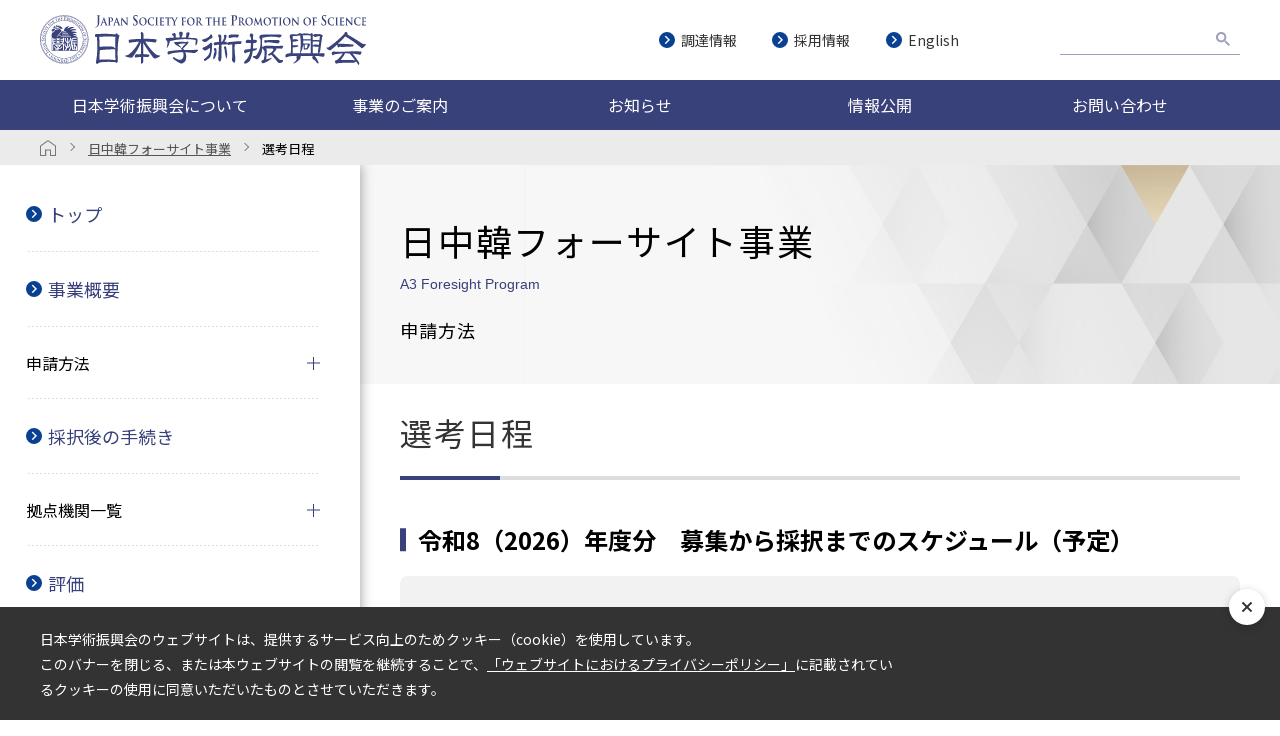

--- FILE ---
content_type: text/html; charset=UTF-8
request_url: https://www.jsps.go.jp/j-foresight/12schedule.html
body_size: 6840
content:
<!DOCTYPE html>
<html lang="ja" class="theme-all">

<head>

  
  <meta charset="UTF-8">
  <meta http-equiv="X-UA-Compatible" content="IE=Edge">
  <meta name="viewport" content="width=device-width,initial-scale=1.0,minimum-scale=1.0,maximum-scale=1.0,user-scalable=no">
  <meta name="date" content="2025-11-25 14:50:59">
  <meta name="format-detection" content="telephone=no">
  <title>選考日程｜日中韓フォーサイト事業｜日本学術振興会</title>
  <meta name="keywords" content="ページキーワード" />
  <meta name="description" content="日本学術振興会のページです。" />

  <meta property="og:title" content="選考日程｜日中韓フォーサイト事業｜日本学術振興会" />
  <meta property="og:url" content="https://www.jsps.go.jp/j-foresight/12schedule.html" />
  <meta property="og:description" content="日本学術振興会のページです。" />
  <meta property="og:site_name" content="日本学術振興会" />
  <meta property="og:locale" content="ja_JP" />
  <meta property="og:type" content="website" />
  <meta property="og:image" content="https://www.jsps.go.jp/assets/a/images/common/og.jpg" />

  <link type="image/x-icon" rel="shortcut icon" href="/assets/a/images/common/favicon.ico">
  <link type="image/png" rel="apple-touch-icon-precomposed" href="/assets/a/images/common/favicon.png">

    


  <link rel="preconnect" href="https://fonts.gstatic.com">
  <link href="https://fonts.googleapis.com/css2?family=Noto+Sans+JP:wght@300;400;700&display=swap" rel="stylesheet">
  <link href="https://fonts.googleapis.com/css2?family=M+PLUS+Rounded+1c:wght@300;400;700&display=swap" rel="stylesheet">

  <link rel="stylesheet" href="/assets/a/main.css?ver=20240821">

  <script type="text/javascript" src="/assets/a/js/lib/carousel.js"></script>
  <script type="text/javascript" src="/assets/a/main.js?ver=20240821"></script>
  

  
	<script>
		var _org_ga_id = '';
	</script>
</head>


<body class="fontfamily-id-1 cms-content page-shop-detail lang-jp "  >

  
  <div id="fb-root"></div>
  <div id="size-detect"></div>
  <div id="wrapper" class="wrapper ">

    <!-- headerがSSIで入る category_idで日本語版英語版を出し分け -->
				    <!-- Google tag (gtag.js) -->
<script async src="https://www.googletagmanager.com/gtag/js?id=G-7Q863CWYXJ"></script>
<script>
  window.dataLayer = window.dataLayer || [];
  function gtag() {
    dataLayer.push(arguments);
  }
  gtag("js", new Date());

  gtag("config", "G-7Q863CWYXJ");
</script>

<header class="header">
  <div class="header-inner">
    <h1>
      <a href="/">
        <img src="/assets/a/images/common/ttl-jp.svg" alt="日本学術振興会" />
      </a>
    </h1>
    <div class="globalNav-wrapper">
      <button class="globalNav-btn"><span></span><span class="btn-txt">MENU</span></button>
      <div class="homeLink-wrapper">
        <a href="/" class="homeLink">
          <img src="/assets/a/images/common/icon/icon-home-white.svg" alt="日本学術振興会トップページ" />
          <span>HOME</span>
        </a>
      </div>

      <nav class="global-nav">
        <div class="globalNav-inner">
          <ul class="globalNav-list first">
            <li class="list-item first accordion about">
              <p class="accordion-btn">日本学術振興会について</p>
              <div class="accordion-inner megadrop">
                <div class="megadrop-inner">
                  <div class="megadrop-content">
                    <!-- <span></span> -->
                    <ul class="globalNav-list second">
                      <li class="list-item second link">
                        <a href="/j-aboutus/">日本学術振興会について</a>
                      </li>
                      <li class="list-item second accordion is-active">
                        <p class="accordion-btn js-target">組織概要</p>
                        <div class="accordion-inner">
                          <ul class="globalNav-list third">
                            <li class="list-item third link">
                              <a href="/j-organization/mission/">設置・沿革</a>
                            </li>
                            <li class="list-item third link">
                              <a href="/j-organization/logo/">シンボルマーク・ロゴタイプ</a>
                            </li>
                            <li class="list-item third link">
                              <a href="/j-organization/message/">理事長ごあいさつ</a>
                            </li>
                            <li class="list-item third link">
                              <a href="/j-organization/conduct/">行動規範</a>
                            </li>
                            <li class="list-item third link">
                              <a href="/j-organization/organization_chart/">組織図・役員</a>
                            </li>
                            <li class="list-item third link">
                              <a href="/j-organization/advisory/">評議員会・学術顧問・名誉フェロー</a>
                            </li>
                            <li class="list-item third link">
                              <a href="/j-organization/budget/">予算</a>
                            </li>
                            <li class="list-item third link">
                              <a href="/j-organization/data/">ひと目でわかる学振</a>
                            </li>
                            <li class="list-item third link">
                              <a href="/j-organization/access/">所在地・アクセス方法</a>
                            </li>
                          </ul>
                        </div>
                      </li>
                      <li class="list-item second accordion">
                        <p class="accordion-btn">事業運営方針</p>
                        <div class="accordion-inner">
                          <ul class="globalNav-list third">
                            <li class="list-item third link">
                              <a href="/j-policy/index.html">事業運営方針</a>
                            </li>
                            <li class="list-item third link">
                              <a href="/j-policy/gender_equality/">男女共同参画</a>
                            </li>
                            <li class="list-item third link">
                              <a href="/j-kousei">研究公正</a>
                            </li>
                            <li class="list-item third link">
                              <a href="/j-policy/open_science/">オープンサイエンス</a>
                            </li>
                            <li class="list-item third link">
                              <a href="/j-policy/pr_strategy/">広報戦略</a>
                            </li>
                          </ul>
                        </div>
                      </li>
                      <li class="list-item second accordion center">
                        <p class="accordion-btn">各種センター</p>
                        <div class="accordion-inner">
                          <ul class="globalNav-list third">
                            <li class="list-item third link">
                              <a href="/j-center/">学術システム研究センター</a>
                            </li>
                            <li class="list-item third link">
                              <a href="/j-overseas/">海外研究連絡センター</a>
                            </li>
                            <li class="list-item third link">
                              <a href="/j-csia/">学術情報分析センター</a>
                            </li>
                          </ul>
                        </div>
                      </li>
                      <li class="list-item second accordion center">
                        <p class="accordion-btn">広報活動</p>
                        <div class="accordion-inner">
                          <ul class="globalNav-list third">
                            <li class="list-item third link">
                              <a href="/j-topics/">学振トピックス</a>
                            </li>
                            <li class="list-item third link">
                              <a href="/j-mailmagazine/">メールマガジン（JSPS Monthly）</a>
                            </li>
                            <li class="list-item third link">
                              <a href="/j-publications/">刊行物</a>
                            </li>
                            <li class="list-item third link">
                              <a href="/j-sitepolicy/social/official-accounts.html">ソーシャルメディアアカウント一覧</a>
                            </li>
                            <li class="list-item third link">
                              <a href="/j-press-releases/">プレスリリース</a>
                            </li>
                          </ul>
                        </div>
                      </li>
                    </ul>
                  </div>
                </div>
              </div>
            </li>
            <li class="list-item first accordion business">
              <p class="accordion-btn">事業のご案内</p>
              <div class="accordion-inner megadrop">
                <div class="megadrop-inner">
                  <div class="megadrop-contnet">
                    <!-- <span></span> -->
                    <ul class="globalNav-list second">
                      <li class="list-item second link">
                        <a href="/j-programs/">事業のご案内</a>
                      </li>
                      <li class="list-item second accordion is-active">
                        <p class="accordion-btn js-target">研究助成事業</p>
                        <div class="accordion-inner">
                          <ul class="globalNav-list third">
                            <li class="list-item third link">
                              <a href="/j-grantsinaid/">科学研究費助成事業（科研費）</a>
                            </li>
                            <li class="list-item third link">
                              <a href="/j-kadai/">課題設定による<br class="br-sp" />先導的人文学・社会<br class="br-pc" />科学<br class="br-sp" />研究推進事業</a>
                            </li>
                            <li class="list-item third link">
                              <a href="/j-di2/">人文学・社会科学<br class="br-sp" />データインフラ<br class="br-pc"/><br class="br-sp" />ストラクチャー強化事業</a>
                            </li>
                          </ul>
                        </div>
                      </li>
                      <li class="list-item second accordion">
                        <p class="accordion-btn">人材育成事業</p>
                        <div class="accordion-inner">
                          <ul class="globalNav-list third">
                            <li class="list-item third link">
                              <a href="/j-pd/">特別研究員</a>
                            </li>
                            <li class="list-item third link">
                              <a href="/j-ab/">海外特別研究員</a>
                            </li>
                            <li class="list-item third link">
                              <a href="/j-abc/">若手研究者海外挑戦プログラム</a>
                            </li>
                            <li class="list-item third link">
                              <a href="/j-le/">卓越研究員事業</a>
                            </li>
                          </ul>
                        </div>
                      </li>
                      <li class="list-item second accordion">
                        <p class="accordion-btn">大学の教育研究機能の向上</p>
                        <div class="accordion-inner">
                          <ul class="globalNav-list third">
                            <li class="third listItem-ttl"></li>
                            <li class="list-item third link">
                              <a href="/j-takuetsu-pro/">卓越大学院プログラム</a>
                            </li>
                            <li class="list-item third link">
                              <a href="/j-x-pro/">デジタルと掛けるダブル<br class="br-sp" />メジャー<br class="br-pc" />大学院教育構築事業<br class="br-sp" />～Xプログラム～</a>
                            </li>
                            <li class="list-item third link">
                              <a href="/j-zinsha-net/">人文・社会科学系ネットワーク型大学院構築事業</a>
                            </li>
                            <li class="list-item third link">
                              <a href="/j-flags/">未来を先導する世界トップレベル大学院<br class="br-sp" />教育拠点創出事業</a>
                            </li>
                            <li class="list-item third link">
                              <a href="/j-chishiki/">知識集約型社会を支える人材育成事業</a>
                            </li>
                            <li class="list-item third link">
                              <a href="/j-sparc/">地域活性化人材育成事業～SPARC～</a>
                            </li>
                            <li class="list-item third link">
                              <a href="/j-tenkairyoku/">大学の世界展開力強化事業</a>
                            </li>
                            <li class="list-item third link">
                              <a href="/j-sgu/">スーパーグローバル大学創成支援事業</a>
                            </li>
                            <li class="list-item third link">
                              <a href="/j-social-i/">大学の国際化によるソーシャルインパクト創出支援事業</a>
                            </li>
                            <li class="list-item third link">
                              <a href="/j-toplevel/">世界トップレベル研究拠点プログラム<br />（WPI）</a>
                            </li>
                            <li class="list-item third link">
                              <a href="/j-chukaku/">地域中核・特色ある研究大学強化促進事業<br />（J-PEAKS）</a>
                            </li>
                            <li class="list-item third link">
                              <a href="/j-rdm/">研究開発マネジメント人材に関する<br class="br-sp" />体制整備事業</a>
                            </li>
                            <li class="list-item third link">
                              <a href="/j-open-access/">オープンアクセス加速化事業</a>
                            </li>
                          </ul>
                        </div>
                      </li>
                      <li class="list-item second accordion">
                        <p class="accordion-btn">学術国際交流事業</p>
                        <div class="accordion-inner">
                          <ul class="globalNav-list third">
                            <li class="third listItem-ttl">
                              <p>学術国際交流事業について</p>
                            </li>
                            <li class="list-item third link">
                              <a href="/j-kokusai-bosyu/">国際的な研究を実施したい方へ</a>
                            </li>
                            <li class="list-item third link">
                              <a href="/j-kokusai-jirei/">学術国際交流事業の活用事例</a>
                            </li>
                            <li class="third listItem-ttl">
                              <p>国際的な共同研究等の促進</p>
                            </li>
                            <li class="list-item third link">
                              <a href="/j-bilat/">二国間交流事業</a>
                            </li>
                            <li class="list-item third link">
                              <a href="/j-jg_externship/">日独共同大学院プログラム</a>
                            </li>
                            <li class="list-item third link">
                              <a href="/j-bottom/">国際共同研究事業</a>
                            </li>
                            <li class="list-item third link">
                              <a href="/j-foresight/">日中韓フォーサイト事業</a>
                            </li>
                            <li class="list-item third link">
                              <a href="/j-c2c/">研究拠点形成事業</a>
                            </li>
                            <li class="third listItem-ttl">
                              <p>国際研究支援ネットワークの形成</p>
                            </li>
                            <li class="list-item third link">
                              <a href="/j-grc/">グローバルリサーチカウンシル（GRC）</a>
                            </li>
                            <li class="list-item third link">
                              <a href="/english/e-alumni/">JSPS Alumni Associations</a>
                            </li>
                            <li class="list-item third link">
                              <a href="/j-plaza/">JSPS Fellows Plaza</a>
                            </li>
                            <li class="third listItem-ttl">
                              <p>若手研究者への国際的な研鑽機会<br class="br-sp" />の提供</p>
                            </li>
                            <li class="list-item third link">
                              <a href="/j-hope/">HOPEミーティング</a>
                            </li>
                            <li class="list-item third link">
                              <a href="/j-nobel_prize_dialogue/">ノーベル・プライズ・ダイアログ</a>
                            </li>
                            <li class="list-item third link">
                              <a href="/j-fos/">先端科学（FoS）シンポジウム</a>
                            </li>
                            <li class="list-item third link">
                              <a href="/j-lindau/">リンダウ・ノーベル賞受賞者会議派遣事業</a>
                            </li>
                            <li class="list-item third link ttl-link">
                              <a href="/j-inv_researchers/">外国人研究者招へい事業</a>
                            </li>
                            <li class="list-item third link">
                              <a href="/j-fellow/">外国人特別研究員</a>
                            </li>
                            <li class="list-item third link">
                              <a href="/j-inv/">外国人招へい研究者</a>
                            </li>
                            <li class="list-item third link">
                              <a href="/j-ronpaku/">論文博士号取得希望者に対する<br class="br-sp" />支援事業</a>
                            </li>
                          </ul>
                        </div>
                      </li>
                      <li class="list-item second accordion">
                        <p class="accordion-btn">社会との連携の推進</p>
                        <div class="accordion-inner">
                          <ul class="globalNav-list third">
                            <li class="list-item third link">
                              <a href="/j-hirameki/">ひらめき☆ときめき<br class="br-sp" />サイエンス～<br class="br-pc" />ようこそ<br class="br-sp" />大学の研究室へ～KAKENHI</a>
                            </li>
                            <li class="list-item third link">
                              <a href="/j-sdialogue/">サイエンス・ダイアログ<br class="br-sp" />～科学で<br class="br-pc" />世界とつながれ～</a>
                            </li>
                            <li class="list-item third link">
                              <a href="/j-renkei_suishin/">学術の社会的連携・協力の推進事業</a>
                            </li>
                            <!-- <li class="list-item third link">
                              <a href="/j-donation/">寄付金事業</a>
                            </li> -->
                          </ul>
                        </div>
                      </li>
                      <li class="list-item second accordion">
                        <p class="accordion-btn">顕彰事業</p>
                        <div class="accordion-inner">
                          <ul class="globalNav-list third">
                            <li class="list-item third link">
                              <a href="/j-biol/">国際生物学賞</a>
                            </li>
                            <li class="list-item third link">
                              <a href="/j-noguchiafrica/">野口英世アフリカ賞<br class="br-sp" />医学研究分野</a>
                            </li>
                            <li class="list-item third link">
                              <a href="/j-jsps-prize/">日本学術振興会賞</a>
                            </li>
                            <li class="list-item third link">
                              <a href="/j-ikushi-prize/">日本学術振興会　育志賞</a>
                            </li>
                          </ul>
                        </div>
                      </li>
                      <li class="list-item second accordion">
                        <p class="accordion-btn">目的別事業一覧</p>
                        <div class="accordion-inner">
                          <ul class="globalNav-list third">
                            <li class="list-item third link">
                              <a href="/j-list/">目的別事業一覧</a>
                            </li>
                            <li class="list-item third link">
                              <a href="/j-list/for_phd_student.html">博士後期課程学生向けの<br class="br-sp" />支援事業一覧</a>
                            </li>
                            <li class="list-item third link">
                              <a href="/j-list/for_young_researchers.html">若手研究者向けの支援事業一覧</a>
                            </li>
                          </ul>
                        </div>
                      </li>
                    </ul>
                  </div>
                </div>
              </div>
            </li>
            <li class="list-item first link"><a href="/j-news/">お知らせ</a></li>
            <li class="list-item first accordion info">
              <p class="accordion-btn">情報公開</p>
              <div class="accordion-inner megadrop">
                <div class="megadrop-inner">
                  <div class="megadrop-content">
                    <!-- <span></span> -->
                    <ul class="globalNav-list second">
                      <li class="list-item second link">
                        <a href="/j-koukai/">情報公開</a>
                      </li>
                      <li class="list-item second link">
                        <a href="/j-official_announcement/">公表情報</a>
                      </li>
                      <li class="list-item second link">
                        <a href="/j-koukai/">情報公開のご案内</a>
                      </li>
                      <li class="list-item second link">
                        <a href="/j-privacy_policy_guide/">個人情報保護のご案内</a>
                      </li>
                    </ul>
                  </div>
                </div>
              </div>
            </li>
            <li class="list-item first link">
              <a href="/j-contact_us/">お問い合わせ</a>
            </li>
          </ul>
          <div class="navOther-area">
            <div class="navLinks">
              <div class="links-wrapper">
                <a href="/j-choutatsu//">調達情報</a>
                <a href="/j-saiyou/">採用情報</a>
                <a href="/english/">English</a>
              </div>
            </div>

            <div class="searchBox-wrapper">
              <script async src="https://cse.google.com/cse.js?cx=d75f5194f55d34889"></script>
              <div class="gcse-searchbox-only"></div>
            </div>
          </div>
        </div>
      </nav>
    </div>
  </div>
</header>

				


				
		<div id="u9999_breadcrumb" class="unit-wrapper unit-margin-1 modal-on "  data-unitname="" data-galabel="u9999_breadcrumb_">
<div class="breadcrumb">
  <div class="breadcrumb-inner">
    <ol class="breadcrumb-list ">
      <li class="home-link">
                        <a href="/">
          <img
            src="/assets/a/images/common/icon/icon-home-gray.svg"
            alt="日本学術振興会トップページ"
          />
        </a>
                      </li>
                              <!-- リンク設定済み -->
      <li class="list-item">
        <a href="/j-foresight/"
          ><span>日中韓フォーサイト事業</span></a
        >
      </li>
                                          <li class="list-item">
        <span>選考日程</span>
      </li>
    </ol>
                      </div>
</div>
</div> <!-- unit-wrapper-->

    <div id="container" class="container">
      
			
<nav class="localNav">
  <div class="localNav-header">
    <h2 class="localNav-ttl"></h2>
    <button class="localNav-btn"><span>HIDE</span></button>
  </div>
  <div class="localNav-content">
    <div class="localNav-inner">

            <!-- 第一階層 -->
            <ul class="localNav-list first">
                <!-- 内部リンク -->
        <li class="list-item">
          <a href="/j-foresight/index.html" class="linkIcon ">トップ</a>
        </li>
              </ul>
                  <!-- 第一階層 -->
            <ul class="localNav-list first">
                <!-- 内部リンク -->
        <li class="list-item">
          <a href="/j-foresight/00gaiyou.html" class="linkIcon ">事業概要</a>
        </li>
              </ul>
                  <!-- 第一階層 -->
            <ul class="localNav-list first">
                <li class="list-item">
          <p class="list-item-ttl accordionBtn">申請方法</p>
          <!-- 第二階層 -->
                    <ul class="localNav-list second js-accordion">
                                    <!-- 内部リンク -->
            <li class="list-item">
              <a href="/j-foresight/01_boshuyoko.html"
                class="linkIcon ">募集要項・申請書</a>
            </li>
                                                <!-- 内部リンク -->
            <li class="list-item">
              <a href="/j-foresight/faq.html"
                class="linkIcon ">FAQ</a>
            </li>
                                                <!-- 内部リンク -->
            <li class="list-item">
              <a href="/j-foresight/12schedule.html"
                class="linkIcon ">選考日程</a>
            </li>
                                                <!-- 内部リンク -->
            <li class="list-item">
              <a href="/j-foresight/05_jokyo.html"
                class="linkIcon ">申請・採択状況</a>
            </li>
                                  </ul>

                  </li>

              </ul>
                  <!-- 第一階層 -->
            <ul class="localNav-list first">
                <!-- 内部リンク -->
        <li class="list-item">
          <a href="/j-foresight/tebiki.html" class="linkIcon ">採択後の手続き</a>
        </li>
              </ul>
                  <!-- 第一階層 -->
                  <!-- 第一階層 -->
            <ul class="localNav-list first">
                <li class="list-item">
          <p class="list-item-ttl accordionBtn">拠点機関一覧</p>
          <!-- 第二階層 -->
                    <ul class="localNav-list second js-accordion">
                                    <!-- 内部リンク -->
            <li class="list-item">
              <a href="/j-foresight/k_jisshi.html"
                class="linkIcon ">実施中課題</a>
            </li>
                                                <!-- 内部リンク -->
            <li class="list-item">
              <a href="/j-foresight/k_shuryo.html"
                class="linkIcon ">終了課題</a>
            </li>
                                  </ul>

                  </li>

              </ul>
                  <!-- 第一階層 -->
            <ul class="localNav-list first">
                <!-- 内部リンク -->
        <li class="list-item">
          <a href="/j-foresight/11_hyouka.html" class="linkIcon ">評価</a>
        </li>
              </ul>
                  <!-- 第一階層 -->
            <ul class="localNav-list first">
                <!-- 外部リンク -->
        <li class="list-item external">
                    <a href="https://warp.ndl.go.jp/info:ndljp/pid/12354299/www.jsps.go.jp/j-foresight/index.html" target="_blank"
            class="linkIcon  __external">アーカイブ(国立国会図書館)</a>
                  </li>

              </ul>
            
      <!-- バナー -->
      <div class="banner-wrapper">
              </div>

      <!-- 関連リンク -->
            <div class="related-link" style="display: none">
                  <div class="relatedLink-inner">
            <p class="relatedLink-ttl">関連リンク</p>
            <div class="relatedLink-content">
                          </div>
          </div>
        </div>

        <!-- お問い合わせ先 -->
                  <div class="contact">
                        <div class="contact-inner">
              <p>お問い合わせ先</p>
              <div class="contact-content">独立行政法人 日本学術振興会<br />
国際事業部 研究協力第一課<br />
〒102-0083<br />
東京都千代田区麹町5-3-1<br />
麹町ビジネスセンター<br />
03-3263-1826<br />
foresight＊jsps.go.jp<br />
<br />
（注）メールを送る際は「＊」を「＠」に置き換えてください。</div>
            </div>
          </div>
        </div>
      </div>
</nav>            <div id="content" class="content">
        <div id="u9999_headline" class="unit-wrapper unit-margin-1 modal-on "  data-unitname="" data-galabel="u9999_headline_">
<div class="headline-0001-wrapper">
  <div class="headline-0001">
    <div class="headline-0001-inner">
      <h1 class="ttl">日中韓フォーサイト事業</h1>
      <span id="js-span-target">A3 Foresight Program</span>
      <p class="txt" id="js-txt-target">申請方法</p>
    </div>
  </div>
</div>
</div> <!-- unit-wrapper-->
                <div id="u20231122161448" class="unit-wrapper bg-color-0"
          data-unitname="570"
          data-galabel="u20231122161448_570">
          <div class="unit-base">
    <div class="headline-0002" data-animation-mask='' data-animation-speed=''>
    <h2 class="ww-text headline-0002__text">選考日程</h2>
  </div>
</div>
        </div> <!-- unit-wrapper-->
                <div id="u20231122161530" class="unit-wrapper bg-color-0"
          data-unitname="590"
          data-galabel="u20231122161530_590">
          
<div class="unit-base">
  <div class="headline-0004 bar-blue">
    <h3 class="headline-0004__title">
      令和8（2026）年度分　募集から採択までのスケジュール（予定）    </h3>
  </div>
</div>        </div> <!-- unit-wrapper-->
                <div id="u20241106143818" class="unit-wrapper bg-color-0"
          data-unitname="100"
          data-galabel="u20241106143818_100">
          
<div class="unit-base">
  <div class="copy-0002  boxDesign __bg_gray">
    <div class="ww-text copy-0002__column">
      <div style="text-align: center;">令和7年<br />
&nbsp;</div>
<div style="text-align: center;">11月中旬　<strong>募集要項の公表</strong><br />
<br />
<span style="color:#960000;">▼</span><br />
<br />
<strong>申請受付</strong>　令和8年1月13日（火）～2月12日（木）17：30<br />
<br />
<span style="color:#960000;">▼</span><br />
<br />
2月～4月　<strong>書面審査</strong>（１申請に対して６人の専門分野の書面審査委員）<br />
<br />
<span style="color:#960000;">▼</span><br />
<br />
5月　<strong>国際事業委員会</strong>　合議審査　※<a href="https://www.jsps.go.jp/j-kokusai/ichiran_kokusai.html"><span style="color:#0072ce;"><u>委員名簿</u></span></a><br />
<br />
<span style="color:#960000;">▼</span><br />
<br />
7月（予定）　<strong>結果の通知</strong></div>
    </div>
  </div>
</div>        </div> <!-- unit-wrapper-->
                <div id="u20231122164334" class="unit-wrapper bg-color-0"
          data-unitname="120"
          data-galabel="u20231122164334_120">
          
<div class="unit-base">
  <div class="copy-0004  none">
    <div class="ww-text copy-0004__column">
      ※書面審査委員は、本会の特別研究員等審査会専門委員をもって充てています。<br />
　委員名簿は、任期を終了した専門委員から<u><a href="https://www.jsps.go.jp/j-foresight/12schedule.html"><span style="color:#0024f0;">公表しています</span></a></u>。    </div>
  </div>
</div>        </div> <!-- unit-wrapper-->
                <div id="u20231122174611" class="unit-wrapper bg-color-0"
          data-unitname="500"
          data-galabel="u20231122174611_500">
          <div class="unit-base margin margin-item2">
</div>
        </div> <!-- unit-wrapper-->
              </div> <!-- content-->
    </div> <!-- container-->


		<a id="pagetop" class="pagetop" href="#">
			<span></span>
		</a>


    <!-- footerがSSIで入る -->
				     <footer class="footer">
  <div class="contents-wrapper">
    <div class="contents-inner">
      <div class="footer-menu-wrapper blue">
        <ul class="menu-list">
          <li class="list-item"><a href="/j-mailmagazine/">メールマガジン</a></li>
          <li class="list-item"><a href="/j-links/">リンク集</a></li>
        </ul>
        <span></span>
        <ul class="menu-list">
          <li class="list-item"><a href="/j-donation/">寄付金のお願い</a></li>
          <li class="list-item"><a href="/j-sitemap/">サイトマップ</a></li>
          <li class="list-item"><a href="/j-sitepolicy/">ご利用条件</a></li>
          <li class="list-item"><a href="/j-privacy/">プライバシーポリシー</a></li>
          <!-- <li class="list-item js-modalBtn" role="button"><a>Cookieの設定</a></li> -->
          
        </ul>
      </div>
      <div class="sns-wrapper">
        <div class="sns-content">
          <ul class="sns-list">
            <li class="list-item"><a href="https://twitter.com/jsps_sns" class="twitter" target="_blank"></a></li>
            <li class="list-item"><a href="https://www.youtube.com/channel/UCJn_V-H3745Zl2Vo-w-jA8A" class="ytube" target="_blank"></a></li>
          </ul>
        </div>
      </div>
    </div>
  </div>

  <div class="txts-wrapper">
    <p class="ttl"><a href="/"></a></p>
    <ul class="txts-list">
      <li class="list-item">
        <span>法人番号</span> <span>:</span> <span>1010005006890</span>
      </li>
      <!-- <li class="list-item">
        <span>電話番号</span> <span>:</span> <span>(代表) 03-3263-1722</span>
      </li> -->
      <li class="list-item">
        <span>所在地</span> <span>:</span>
        <span>〒102-0083　東京都千代田区麹町 5-3-1
          <br class="br_sp" />麹町ビジネスセンター ［<a href="/j-access/">アクセス</a>］
        </span>
      </li>
    </ul>
  </div>
  <div class="copy-wrapper">
    <p class="copy">© Japan Society for the Promotion of Science</p>
  </div>
</footer>

				
  </div> <!-- wrapper-->


</body>

</html>

--- FILE ---
content_type: application/javascript
request_url: https://www.jsps.go.jp/assets/a/main.js?ver=20240821
body_size: 114561
content:
/* ＤＭＳ */
/*! jQuery v3.7.1 | (c) OpenJS Foundation and other contributors | jquery.org/license */
!function(e,t){"use strict";"object"==typeof module&&"object"==typeof module.exports?module.exports=e.document?t(e,!0):function(e){if(!e.document)throw new Error("jQuery requires a window with a document");return t(e)}:t(e)}("undefined"!=typeof window?window:this,function(ie,e){"use strict";var oe=[],r=Object.getPrototypeOf,ae=oe.slice,g=oe.flat?function(e){return oe.flat.call(e)}:function(e){return oe.concat.apply([],e)},s=oe.push,se=oe.indexOf,n={},i=n.toString,ue=n.hasOwnProperty,o=ue.toString,a=o.call(Object),le={},v=function(e){return"function"==typeof e&&"number"!=typeof e.nodeType&&"function"!=typeof e.item},y=function(e){return null!=e&&e===e.window},C=ie.document,u={type:!0,src:!0,nonce:!0,noModule:!0};function m(e,t,n){var r,i,o=(n=n||C).createElement("script");if(o.text=e,t)for(r in u)(i=t[r]||t.getAttribute&&t.getAttribute(r))&&o.setAttribute(r,i);n.head.appendChild(o).parentNode.removeChild(o)}function x(e){return null==e?e+"":"object"==typeof e||"function"==typeof e?n[i.call(e)]||"object":typeof e}var t="3.7.1",l=/HTML$/i,ce=function(e,t){return new ce.fn.init(e,t)};function c(e){var t=!!e&&"length"in e&&e.length,n=x(e);return!v(e)&&!y(e)&&("array"===n||0===t||"number"==typeof t&&0<t&&t-1 in e)}function fe(e,t){return e.nodeName&&e.nodeName.toLowerCase()===t.toLowerCase()}ce.fn=ce.prototype={jquery:t,constructor:ce,length:0,toArray:function(){return ae.call(this)},get:function(e){return null==e?ae.call(this):e<0?this[e+this.length]:this[e]},pushStack:function(e){var t=ce.merge(this.constructor(),e);return t.prevObject=this,t},each:function(e){return ce.each(this,e)},map:function(n){return this.pushStack(ce.map(this,function(e,t){return n.call(e,t,e)}))},slice:function(){return this.pushStack(ae.apply(this,arguments))},first:function(){return this.eq(0)},last:function(){return this.eq(-1)},even:function(){return this.pushStack(ce.grep(this,function(e,t){return(t+1)%2}))},odd:function(){return this.pushStack(ce.grep(this,function(e,t){return t%2}))},eq:function(e){var t=this.length,n=+e+(e<0?t:0);return this.pushStack(0<=n&&n<t?[this[n]]:[])},end:function(){return this.prevObject||this.constructor()},push:s,sort:oe.sort,splice:oe.splice},ce.extend=ce.fn.extend=function(){var e,t,n,r,i,o,a=arguments[0]||{},s=1,u=arguments.length,l=!1;for("boolean"==typeof a&&(l=a,a=arguments[s]||{},s++),"object"==typeof a||v(a)||(a={}),s===u&&(a=this,s--);s<u;s++)if(null!=(e=arguments[s]))for(t in e)r=e[t],"__proto__"!==t&&a!==r&&(l&&r&&(ce.isPlainObject(r)||(i=Array.isArray(r)))?(n=a[t],o=i&&!Array.isArray(n)?[]:i||ce.isPlainObject(n)?n:{},i=!1,a[t]=ce.extend(l,o,r)):void 0!==r&&(a[t]=r));return a},ce.extend({expando:"jQuery"+(t+Math.random()).replace(/\D/g,""),isReady:!0,error:function(e){throw new Error(e)},noop:function(){},isPlainObject:function(e){var t,n;return!(!e||"[object Object]"!==i.call(e))&&(!(t=r(e))||"function"==typeof(n=ue.call(t,"constructor")&&t.constructor)&&o.call(n)===a)},isEmptyObject:function(e){var t;for(t in e)return!1;return!0},globalEval:function(e,t,n){m(e,{nonce:t&&t.nonce},n)},each:function(e,t){var n,r=0;if(c(e)){for(n=e.length;r<n;r++)if(!1===t.call(e[r],r,e[r]))break}else for(r in e)if(!1===t.call(e[r],r,e[r]))break;return e},text:function(e){var t,n="",r=0,i=e.nodeType;if(!i)while(t=e[r++])n+=ce.text(t);return 1===i||11===i?e.textContent:9===i?e.documentElement.textContent:3===i||4===i?e.nodeValue:n},makeArray:function(e,t){var n=t||[];return null!=e&&(c(Object(e))?ce.merge(n,"string"==typeof e?[e]:e):s.call(n,e)),n},inArray:function(e,t,n){return null==t?-1:se.call(t,e,n)},isXMLDoc:function(e){var t=e&&e.namespaceURI,n=e&&(e.ownerDocument||e).documentElement;return!l.test(t||n&&n.nodeName||"HTML")},merge:function(e,t){for(var n=+t.length,r=0,i=e.length;r<n;r++)e[i++]=t[r];return e.length=i,e},grep:function(e,t,n){for(var r=[],i=0,o=e.length,a=!n;i<o;i++)!t(e[i],i)!==a&&r.push(e[i]);return r},map:function(e,t,n){var r,i,o=0,a=[];if(c(e))for(r=e.length;o<r;o++)null!=(i=t(e[o],o,n))&&a.push(i);else for(o in e)null!=(i=t(e[o],o,n))&&a.push(i);return g(a)},guid:1,support:le}),"function"==typeof Symbol&&(ce.fn[Symbol.iterator]=oe[Symbol.iterator]),ce.each("Boolean Number String Function Array Date RegExp Object Error Symbol".split(" "),function(e,t){n["[object "+t+"]"]=t.toLowerCase()});var pe=oe.pop,de=oe.sort,he=oe.splice,ge="[\\x20\\t\\r\\n\\f]",ve=new RegExp("^"+ge+"+|((?:^|[^\\\\])(?:\\\\.)*)"+ge+"+$","g");ce.contains=function(e,t){var n=t&&t.parentNode;return e===n||!(!n||1!==n.nodeType||!(e.contains?e.contains(n):e.compareDocumentPosition&&16&e.compareDocumentPosition(n)))};var f=/([\0-\x1f\x7f]|^-?\d)|^-$|[^\x80-\uFFFF\w-]/g;function p(e,t){return t?"\0"===e?"\ufffd":e.slice(0,-1)+"\\"+e.charCodeAt(e.length-1).toString(16)+" ":"\\"+e}ce.escapeSelector=function(e){return(e+"").replace(f,p)};var ye=C,me=s;!function(){var e,b,w,o,a,T,r,C,d,i,k=me,S=ce.expando,E=0,n=0,s=W(),c=W(),u=W(),h=W(),l=function(e,t){return e===t&&(a=!0),0},f="checked|selected|async|autofocus|autoplay|controls|defer|disabled|hidden|ismap|loop|multiple|open|readonly|required|scoped",t="(?:\\\\[\\da-fA-F]{1,6}"+ge+"?|\\\\[^\\r\\n\\f]|[\\w-]|[^\0-\\x7f])+",p="\\["+ge+"*("+t+")(?:"+ge+"*([*^$|!~]?=)"+ge+"*(?:'((?:\\\\.|[^\\\\'])*)'|\"((?:\\\\.|[^\\\\\"])*)\"|("+t+"))|)"+ge+"*\\]",g=":("+t+")(?:\\((('((?:\\\\.|[^\\\\'])*)'|\"((?:\\\\.|[^\\\\\"])*)\")|((?:\\\\.|[^\\\\()[\\]]|"+p+")*)|.*)\\)|)",v=new RegExp(ge+"+","g"),y=new RegExp("^"+ge+"*,"+ge+"*"),m=new RegExp("^"+ge+"*([>+~]|"+ge+")"+ge+"*"),x=new RegExp(ge+"|>"),j=new RegExp(g),A=new RegExp("^"+t+"$"),D={ID:new RegExp("^#("+t+")"),CLASS:new RegExp("^\\.("+t+")"),TAG:new RegExp("^("+t+"|[*])"),ATTR:new RegExp("^"+p),PSEUDO:new RegExp("^"+g),CHILD:new RegExp("^:(only|first|last|nth|nth-last)-(child|of-type)(?:\\("+ge+"*(even|odd|(([+-]|)(\\d*)n|)"+ge+"*(?:([+-]|)"+ge+"*(\\d+)|))"+ge+"*\\)|)","i"),bool:new RegExp("^(?:"+f+")$","i"),needsContext:new RegExp("^"+ge+"*[>+~]|:(even|odd|eq|gt|lt|nth|first|last)(?:\\("+ge+"*((?:-\\d)?\\d*)"+ge+"*\\)|)(?=[^-]|$)","i")},N=/^(?:input|select|textarea|button)$/i,q=/^h\d$/i,L=/^(?:#([\w-]+)|(\w+)|\.([\w-]+))$/,H=/[+~]/,O=new RegExp("\\\\[\\da-fA-F]{1,6}"+ge+"?|\\\\([^\\r\\n\\f])","g"),P=function(e,t){var n="0x"+e.slice(1)-65536;return t||(n<0?String.fromCharCode(n+65536):String.fromCharCode(n>>10|55296,1023&n|56320))},M=function(){V()},R=J(function(e){return!0===e.disabled&&fe(e,"fieldset")},{dir:"parentNode",next:"legend"});try{k.apply(oe=ae.call(ye.childNodes),ye.childNodes),oe[ye.childNodes.length].nodeType}catch(e){k={apply:function(e,t){me.apply(e,ae.call(t))},call:function(e){me.apply(e,ae.call(arguments,1))}}}function I(t,e,n,r){var i,o,a,s,u,l,c,f=e&&e.ownerDocument,p=e?e.nodeType:9;if(n=n||[],"string"!=typeof t||!t||1!==p&&9!==p&&11!==p)return n;if(!r&&(V(e),e=e||T,C)){if(11!==p&&(u=L.exec(t)))if(i=u[1]){if(9===p){if(!(a=e.getElementById(i)))return n;if(a.id===i)return k.call(n,a),n}else if(f&&(a=f.getElementById(i))&&I.contains(e,a)&&a.id===i)return k.call(n,a),n}else{if(u[2])return k.apply(n,e.getElementsByTagName(t)),n;if((i=u[3])&&e.getElementsByClassName)return k.apply(n,e.getElementsByClassName(i)),n}if(!(h[t+" "]||d&&d.test(t))){if(c=t,f=e,1===p&&(x.test(t)||m.test(t))){(f=H.test(t)&&U(e.parentNode)||e)==e&&le.scope||((s=e.getAttribute("id"))?s=ce.escapeSelector(s):e.setAttribute("id",s=S)),o=(l=Y(t)).length;while(o--)l[o]=(s?"#"+s:":scope")+" "+Q(l[o]);c=l.join(",")}try{return k.apply(n,f.querySelectorAll(c)),n}catch(e){h(t,!0)}finally{s===S&&e.removeAttribute("id")}}}return re(t.replace(ve,"$1"),e,n,r)}function W(){var r=[];return function e(t,n){return r.push(t+" ")>b.cacheLength&&delete e[r.shift()],e[t+" "]=n}}function F(e){return e[S]=!0,e}function $(e){var t=T.createElement("fieldset");try{return!!e(t)}catch(e){return!1}finally{t.parentNode&&t.parentNode.removeChild(t),t=null}}function B(t){return function(e){return fe(e,"input")&&e.type===t}}function _(t){return function(e){return(fe(e,"input")||fe(e,"button"))&&e.type===t}}function z(t){return function(e){return"form"in e?e.parentNode&&!1===e.disabled?"label"in e?"label"in e.parentNode?e.parentNode.disabled===t:e.disabled===t:e.isDisabled===t||e.isDisabled!==!t&&R(e)===t:e.disabled===t:"label"in e&&e.disabled===t}}function X(a){return F(function(o){return o=+o,F(function(e,t){var n,r=a([],e.length,o),i=r.length;while(i--)e[n=r[i]]&&(e[n]=!(t[n]=e[n]))})})}function U(e){return e&&"undefined"!=typeof e.getElementsByTagName&&e}function V(e){var t,n=e?e.ownerDocument||e:ye;return n!=T&&9===n.nodeType&&n.documentElement&&(r=(T=n).documentElement,C=!ce.isXMLDoc(T),i=r.matches||r.webkitMatchesSelector||r.msMatchesSelector,r.msMatchesSelector&&ye!=T&&(t=T.defaultView)&&t.top!==t&&t.addEventListener("unload",M),le.getById=$(function(e){return r.appendChild(e).id=ce.expando,!T.getElementsByName||!T.getElementsByName(ce.expando).length}),le.disconnectedMatch=$(function(e){return i.call(e,"*")}),le.scope=$(function(){return T.querySelectorAll(":scope")}),le.cssHas=$(function(){try{return T.querySelector(":has(*,:jqfake)"),!1}catch(e){return!0}}),le.getById?(b.filter.ID=function(e){var t=e.replace(O,P);return function(e){return e.getAttribute("id")===t}},b.find.ID=function(e,t){if("undefined"!=typeof t.getElementById&&C){var n=t.getElementById(e);return n?[n]:[]}}):(b.filter.ID=function(e){var n=e.replace(O,P);return function(e){var t="undefined"!=typeof e.getAttributeNode&&e.getAttributeNode("id");return t&&t.value===n}},b.find.ID=function(e,t){if("undefined"!=typeof t.getElementById&&C){var n,r,i,o=t.getElementById(e);if(o){if((n=o.getAttributeNode("id"))&&n.value===e)return[o];i=t.getElementsByName(e),r=0;while(o=i[r++])if((n=o.getAttributeNode("id"))&&n.value===e)return[o]}return[]}}),b.find.TAG=function(e,t){return"undefined"!=typeof t.getElementsByTagName?t.getElementsByTagName(e):t.querySelectorAll(e)},b.find.CLASS=function(e,t){if("undefined"!=typeof t.getElementsByClassName&&C)return t.getElementsByClassName(e)},d=[],$(function(e){var t;r.appendChild(e).innerHTML="<a id='"+S+"' href='' disabled='disabled'></a><select id='"+S+"-\r\\' disabled='disabled'><option selected=''></option></select>",e.querySelectorAll("[selected]").length||d.push("\\["+ge+"*(?:value|"+f+")"),e.querySelectorAll("[id~="+S+"-]").length||d.push("~="),e.querySelectorAll("a#"+S+"+*").length||d.push(".#.+[+~]"),e.querySelectorAll(":checked").length||d.push(":checked"),(t=T.createElement("input")).setAttribute("type","hidden"),e.appendChild(t).setAttribute("name","D"),r.appendChild(e).disabled=!0,2!==e.querySelectorAll(":disabled").length&&d.push(":enabled",":disabled"),(t=T.createElement("input")).setAttribute("name",""),e.appendChild(t),e.querySelectorAll("[name='']").length||d.push("\\["+ge+"*name"+ge+"*="+ge+"*(?:''|\"\")")}),le.cssHas||d.push(":has"),d=d.length&&new RegExp(d.join("|")),l=function(e,t){if(e===t)return a=!0,0;var n=!e.compareDocumentPosition-!t.compareDocumentPosition;return n||(1&(n=(e.ownerDocument||e)==(t.ownerDocument||t)?e.compareDocumentPosition(t):1)||!le.sortDetached&&t.compareDocumentPosition(e)===n?e===T||e.ownerDocument==ye&&I.contains(ye,e)?-1:t===T||t.ownerDocument==ye&&I.contains(ye,t)?1:o?se.call(o,e)-se.call(o,t):0:4&n?-1:1)}),T}for(e in I.matches=function(e,t){return I(e,null,null,t)},I.matchesSelector=function(e,t){if(V(e),C&&!h[t+" "]&&(!d||!d.test(t)))try{var n=i.call(e,t);if(n||le.disconnectedMatch||e.document&&11!==e.document.nodeType)return n}catch(e){h(t,!0)}return 0<I(t,T,null,[e]).length},I.contains=function(e,t){return(e.ownerDocument||e)!=T&&V(e),ce.contains(e,t)},I.attr=function(e,t){(e.ownerDocument||e)!=T&&V(e);var n=b.attrHandle[t.toLowerCase()],r=n&&ue.call(b.attrHandle,t.toLowerCase())?n(e,t,!C):void 0;return void 0!==r?r:e.getAttribute(t)},I.error=function(e){throw new Error("Syntax error, unrecognized expression: "+e)},ce.uniqueSort=function(e){var t,n=[],r=0,i=0;if(a=!le.sortStable,o=!le.sortStable&&ae.call(e,0),de.call(e,l),a){while(t=e[i++])t===e[i]&&(r=n.push(i));while(r--)he.call(e,n[r],1)}return o=null,e},ce.fn.uniqueSort=function(){return this.pushStack(ce.uniqueSort(ae.apply(this)))},(b=ce.expr={cacheLength:50,createPseudo:F,match:D,attrHandle:{},find:{},relative:{">":{dir:"parentNode",first:!0}," ":{dir:"parentNode"},"+":{dir:"previousSibling",first:!0},"~":{dir:"previousSibling"}},preFilter:{ATTR:function(e){return e[1]=e[1].replace(O,P),e[3]=(e[3]||e[4]||e[5]||"").replace(O,P),"~="===e[2]&&(e[3]=" "+e[3]+" "),e.slice(0,4)},CHILD:function(e){return e[1]=e[1].toLowerCase(),"nth"===e[1].slice(0,3)?(e[3]||I.error(e[0]),e[4]=+(e[4]?e[5]+(e[6]||1):2*("even"===e[3]||"odd"===e[3])),e[5]=+(e[7]+e[8]||"odd"===e[3])):e[3]&&I.error(e[0]),e},PSEUDO:function(e){var t,n=!e[6]&&e[2];return D.CHILD.test(e[0])?null:(e[3]?e[2]=e[4]||e[5]||"":n&&j.test(n)&&(t=Y(n,!0))&&(t=n.indexOf(")",n.length-t)-n.length)&&(e[0]=e[0].slice(0,t),e[2]=n.slice(0,t)),e.slice(0,3))}},filter:{TAG:function(e){var t=e.replace(O,P).toLowerCase();return"*"===e?function(){return!0}:function(e){return fe(e,t)}},CLASS:function(e){var t=s[e+" "];return t||(t=new RegExp("(^|"+ge+")"+e+"("+ge+"|$)"))&&s(e,function(e){return t.test("string"==typeof e.className&&e.className||"undefined"!=typeof e.getAttribute&&e.getAttribute("class")||"")})},ATTR:function(n,r,i){return function(e){var t=I.attr(e,n);return null==t?"!="===r:!r||(t+="","="===r?t===i:"!="===r?t!==i:"^="===r?i&&0===t.indexOf(i):"*="===r?i&&-1<t.indexOf(i):"$="===r?i&&t.slice(-i.length)===i:"~="===r?-1<(" "+t.replace(v," ")+" ").indexOf(i):"|="===r&&(t===i||t.slice(0,i.length+1)===i+"-"))}},CHILD:function(d,e,t,h,g){var v="nth"!==d.slice(0,3),y="last"!==d.slice(-4),m="of-type"===e;return 1===h&&0===g?function(e){return!!e.parentNode}:function(e,t,n){var r,i,o,a,s,u=v!==y?"nextSibling":"previousSibling",l=e.parentNode,c=m&&e.nodeName.toLowerCase(),f=!n&&!m,p=!1;if(l){if(v){while(u){o=e;while(o=o[u])if(m?fe(o,c):1===o.nodeType)return!1;s=u="only"===d&&!s&&"nextSibling"}return!0}if(s=[y?l.firstChild:l.lastChild],y&&f){p=(a=(r=(i=l[S]||(l[S]={}))[d]||[])[0]===E&&r[1])&&r[2],o=a&&l.childNodes[a];while(o=++a&&o&&o[u]||(p=a=0)||s.pop())if(1===o.nodeType&&++p&&o===e){i[d]=[E,a,p];break}}else if(f&&(p=a=(r=(i=e[S]||(e[S]={}))[d]||[])[0]===E&&r[1]),!1===p)while(o=++a&&o&&o[u]||(p=a=0)||s.pop())if((m?fe(o,c):1===o.nodeType)&&++p&&(f&&((i=o[S]||(o[S]={}))[d]=[E,p]),o===e))break;return(p-=g)===h||p%h==0&&0<=p/h}}},PSEUDO:function(e,o){var t,a=b.pseudos[e]||b.setFilters[e.toLowerCase()]||I.error("unsupported pseudo: "+e);return a[S]?a(o):1<a.length?(t=[e,e,"",o],b.setFilters.hasOwnProperty(e.toLowerCase())?F(function(e,t){var n,r=a(e,o),i=r.length;while(i--)e[n=se.call(e,r[i])]=!(t[n]=r[i])}):function(e){return a(e,0,t)}):a}},pseudos:{not:F(function(e){var r=[],i=[],s=ne(e.replace(ve,"$1"));return s[S]?F(function(e,t,n,r){var i,o=s(e,null,r,[]),a=e.length;while(a--)(i=o[a])&&(e[a]=!(t[a]=i))}):function(e,t,n){return r[0]=e,s(r,null,n,i),r[0]=null,!i.pop()}}),has:F(function(t){return function(e){return 0<I(t,e).length}}),contains:F(function(t){return t=t.replace(O,P),function(e){return-1<(e.textContent||ce.text(e)).indexOf(t)}}),lang:F(function(n){return A.test(n||"")||I.error("unsupported lang: "+n),n=n.replace(O,P).toLowerCase(),function(e){var t;do{if(t=C?e.lang:e.getAttribute("xml:lang")||e.getAttribute("lang"))return(t=t.toLowerCase())===n||0===t.indexOf(n+"-")}while((e=e.parentNode)&&1===e.nodeType);return!1}}),target:function(e){var t=ie.location&&ie.location.hash;return t&&t.slice(1)===e.id},root:function(e){return e===r},focus:function(e){return e===function(){try{return T.activeElement}catch(e){}}()&&T.hasFocus()&&!!(e.type||e.href||~e.tabIndex)},enabled:z(!1),disabled:z(!0),checked:function(e){return fe(e,"input")&&!!e.checked||fe(e,"option")&&!!e.selected},selected:function(e){return e.parentNode&&e.parentNode.selectedIndex,!0===e.selected},empty:function(e){for(e=e.firstChild;e;e=e.nextSibling)if(e.nodeType<6)return!1;return!0},parent:function(e){return!b.pseudos.empty(e)},header:function(e){return q.test(e.nodeName)},input:function(e){return N.test(e.nodeName)},button:function(e){return fe(e,"input")&&"button"===e.type||fe(e,"button")},text:function(e){var t;return fe(e,"input")&&"text"===e.type&&(null==(t=e.getAttribute("type"))||"text"===t.toLowerCase())},first:X(function(){return[0]}),last:X(function(e,t){return[t-1]}),eq:X(function(e,t,n){return[n<0?n+t:n]}),even:X(function(e,t){for(var n=0;n<t;n+=2)e.push(n);return e}),odd:X(function(e,t){for(var n=1;n<t;n+=2)e.push(n);return e}),lt:X(function(e,t,n){var r;for(r=n<0?n+t:t<n?t:n;0<=--r;)e.push(r);return e}),gt:X(function(e,t,n){for(var r=n<0?n+t:n;++r<t;)e.push(r);return e})}}).pseudos.nth=b.pseudos.eq,{radio:!0,checkbox:!0,file:!0,password:!0,image:!0})b.pseudos[e]=B(e);for(e in{submit:!0,reset:!0})b.pseudos[e]=_(e);function G(){}function Y(e,t){var n,r,i,o,a,s,u,l=c[e+" "];if(l)return t?0:l.slice(0);a=e,s=[],u=b.preFilter;while(a){for(o in n&&!(r=y.exec(a))||(r&&(a=a.slice(r[0].length)||a),s.push(i=[])),n=!1,(r=m.exec(a))&&(n=r.shift(),i.push({value:n,type:r[0].replace(ve," ")}),a=a.slice(n.length)),b.filter)!(r=D[o].exec(a))||u[o]&&!(r=u[o](r))||(n=r.shift(),i.push({value:n,type:o,matches:r}),a=a.slice(n.length));if(!n)break}return t?a.length:a?I.error(e):c(e,s).slice(0)}function Q(e){for(var t=0,n=e.length,r="";t<n;t++)r+=e[t].value;return r}function J(a,e,t){var s=e.dir,u=e.next,l=u||s,c=t&&"parentNode"===l,f=n++;return e.first?function(e,t,n){while(e=e[s])if(1===e.nodeType||c)return a(e,t,n);return!1}:function(e,t,n){var r,i,o=[E,f];if(n){while(e=e[s])if((1===e.nodeType||c)&&a(e,t,n))return!0}else while(e=e[s])if(1===e.nodeType||c)if(i=e[S]||(e[S]={}),u&&fe(e,u))e=e[s]||e;else{if((r=i[l])&&r[0]===E&&r[1]===f)return o[2]=r[2];if((i[l]=o)[2]=a(e,t,n))return!0}return!1}}function K(i){return 1<i.length?function(e,t,n){var r=i.length;while(r--)if(!i[r](e,t,n))return!1;return!0}:i[0]}function Z(e,t,n,r,i){for(var o,a=[],s=0,u=e.length,l=null!=t;s<u;s++)(o=e[s])&&(n&&!n(o,r,i)||(a.push(o),l&&t.push(s)));return a}function ee(d,h,g,v,y,e){return v&&!v[S]&&(v=ee(v)),y&&!y[S]&&(y=ee(y,e)),F(function(e,t,n,r){var i,o,a,s,u=[],l=[],c=t.length,f=e||function(e,t,n){for(var r=0,i=t.length;r<i;r++)I(e,t[r],n);return n}(h||"*",n.nodeType?[n]:n,[]),p=!d||!e&&h?f:Z(f,u,d,n,r);if(g?g(p,s=y||(e?d:c||v)?[]:t,n,r):s=p,v){i=Z(s,l),v(i,[],n,r),o=i.length;while(o--)(a=i[o])&&(s[l[o]]=!(p[l[o]]=a))}if(e){if(y||d){if(y){i=[],o=s.length;while(o--)(a=s[o])&&i.push(p[o]=a);y(null,s=[],i,r)}o=s.length;while(o--)(a=s[o])&&-1<(i=y?se.call(e,a):u[o])&&(e[i]=!(t[i]=a))}}else s=Z(s===t?s.splice(c,s.length):s),y?y(null,t,s,r):k.apply(t,s)})}function te(e){for(var i,t,n,r=e.length,o=b.relative[e[0].type],a=o||b.relative[" "],s=o?1:0,u=J(function(e){return e===i},a,!0),l=J(function(e){return-1<se.call(i,e)},a,!0),c=[function(e,t,n){var r=!o&&(n||t!=w)||((i=t).nodeType?u(e,t,n):l(e,t,n));return i=null,r}];s<r;s++)if(t=b.relative[e[s].type])c=[J(K(c),t)];else{if((t=b.filter[e[s].type].apply(null,e[s].matches))[S]){for(n=++s;n<r;n++)if(b.relative[e[n].type])break;return ee(1<s&&K(c),1<s&&Q(e.slice(0,s-1).concat({value:" "===e[s-2].type?"*":""})).replace(ve,"$1"),t,s<n&&te(e.slice(s,n)),n<r&&te(e=e.slice(n)),n<r&&Q(e))}c.push(t)}return K(c)}function ne(e,t){var n,v,y,m,x,r,i=[],o=[],a=u[e+" "];if(!a){t||(t=Y(e)),n=t.length;while(n--)(a=te(t[n]))[S]?i.push(a):o.push(a);(a=u(e,(v=o,m=0<(y=i).length,x=0<v.length,r=function(e,t,n,r,i){var o,a,s,u=0,l="0",c=e&&[],f=[],p=w,d=e||x&&b.find.TAG("*",i),h=E+=null==p?1:Math.random()||.1,g=d.length;for(i&&(w=t==T||t||i);l!==g&&null!=(o=d[l]);l++){if(x&&o){a=0,t||o.ownerDocument==T||(V(o),n=!C);while(s=v[a++])if(s(o,t||T,n)){k.call(r,o);break}i&&(E=h)}m&&((o=!s&&o)&&u--,e&&c.push(o))}if(u+=l,m&&l!==u){a=0;while(s=y[a++])s(c,f,t,n);if(e){if(0<u)while(l--)c[l]||f[l]||(f[l]=pe.call(r));f=Z(f)}k.apply(r,f),i&&!e&&0<f.length&&1<u+y.length&&ce.uniqueSort(r)}return i&&(E=h,w=p),c},m?F(r):r))).selector=e}return a}function re(e,t,n,r){var i,o,a,s,u,l="function"==typeof e&&e,c=!r&&Y(e=l.selector||e);if(n=n||[],1===c.length){if(2<(o=c[0]=c[0].slice(0)).length&&"ID"===(a=o[0]).type&&9===t.nodeType&&C&&b.relative[o[1].type]){if(!(t=(b.find.ID(a.matches[0].replace(O,P),t)||[])[0]))return n;l&&(t=t.parentNode),e=e.slice(o.shift().value.length)}i=D.needsContext.test(e)?0:o.length;while(i--){if(a=o[i],b.relative[s=a.type])break;if((u=b.find[s])&&(r=u(a.matches[0].replace(O,P),H.test(o[0].type)&&U(t.parentNode)||t))){if(o.splice(i,1),!(e=r.length&&Q(o)))return k.apply(n,r),n;break}}}return(l||ne(e,c))(r,t,!C,n,!t||H.test(e)&&U(t.parentNode)||t),n}G.prototype=b.filters=b.pseudos,b.setFilters=new G,le.sortStable=S.split("").sort(l).join("")===S,V(),le.sortDetached=$(function(e){return 1&e.compareDocumentPosition(T.createElement("fieldset"))}),ce.find=I,ce.expr[":"]=ce.expr.pseudos,ce.unique=ce.uniqueSort,I.compile=ne,I.select=re,I.setDocument=V,I.tokenize=Y,I.escape=ce.escapeSelector,I.getText=ce.text,I.isXML=ce.isXMLDoc,I.selectors=ce.expr,I.support=ce.support,I.uniqueSort=ce.uniqueSort}();var d=function(e,t,n){var r=[],i=void 0!==n;while((e=e[t])&&9!==e.nodeType)if(1===e.nodeType){if(i&&ce(e).is(n))break;r.push(e)}return r},h=function(e,t){for(var n=[];e;e=e.nextSibling)1===e.nodeType&&e!==t&&n.push(e);return n},b=ce.expr.match.needsContext,w=/^<([a-z][^\/\0>:\x20\t\r\n\f]*)[\x20\t\r\n\f]*\/?>(?:<\/\1>|)$/i;function T(e,n,r){return v(n)?ce.grep(e,function(e,t){return!!n.call(e,t,e)!==r}):n.nodeType?ce.grep(e,function(e){return e===n!==r}):"string"!=typeof n?ce.grep(e,function(e){return-1<se.call(n,e)!==r}):ce.filter(n,e,r)}ce.filter=function(e,t,n){var r=t[0];return n&&(e=":not("+e+")"),1===t.length&&1===r.nodeType?ce.find.matchesSelector(r,e)?[r]:[]:ce.find.matches(e,ce.grep(t,function(e){return 1===e.nodeType}))},ce.fn.extend({find:function(e){var t,n,r=this.length,i=this;if("string"!=typeof e)return this.pushStack(ce(e).filter(function(){for(t=0;t<r;t++)if(ce.contains(i[t],this))return!0}));for(n=this.pushStack([]),t=0;t<r;t++)ce.find(e,i[t],n);return 1<r?ce.uniqueSort(n):n},filter:function(e){return this.pushStack(T(this,e||[],!1))},not:function(e){return this.pushStack(T(this,e||[],!0))},is:function(e){return!!T(this,"string"==typeof e&&b.test(e)?ce(e):e||[],!1).length}});var k,S=/^(?:\s*(<[\w\W]+>)[^>]*|#([\w-]+))$/;(ce.fn.init=function(e,t,n){var r,i;if(!e)return this;if(n=n||k,"string"==typeof e){if(!(r="<"===e[0]&&">"===e[e.length-1]&&3<=e.length?[null,e,null]:S.exec(e))||!r[1]&&t)return!t||t.jquery?(t||n).find(e):this.constructor(t).find(e);if(r[1]){if(t=t instanceof ce?t[0]:t,ce.merge(this,ce.parseHTML(r[1],t&&t.nodeType?t.ownerDocument||t:C,!0)),w.test(r[1])&&ce.isPlainObject(t))for(r in t)v(this[r])?this[r](t[r]):this.attr(r,t[r]);return this}return(i=C.getElementById(r[2]))&&(this[0]=i,this.length=1),this}return e.nodeType?(this[0]=e,this.length=1,this):v(e)?void 0!==n.ready?n.ready(e):e(ce):ce.makeArray(e,this)}).prototype=ce.fn,k=ce(C);var E=/^(?:parents|prev(?:Until|All))/,j={children:!0,contents:!0,next:!0,prev:!0};function A(e,t){while((e=e[t])&&1!==e.nodeType);return e}ce.fn.extend({has:function(e){var t=ce(e,this),n=t.length;return this.filter(function(){for(var e=0;e<n;e++)if(ce.contains(this,t[e]))return!0})},closest:function(e,t){var n,r=0,i=this.length,o=[],a="string"!=typeof e&&ce(e);if(!b.test(e))for(;r<i;r++)for(n=this[r];n&&n!==t;n=n.parentNode)if(n.nodeType<11&&(a?-1<a.index(n):1===n.nodeType&&ce.find.matchesSelector(n,e))){o.push(n);break}return this.pushStack(1<o.length?ce.uniqueSort(o):o)},index:function(e){return e?"string"==typeof e?se.call(ce(e),this[0]):se.call(this,e.jquery?e[0]:e):this[0]&&this[0].parentNode?this.first().prevAll().length:-1},add:function(e,t){return this.pushStack(ce.uniqueSort(ce.merge(this.get(),ce(e,t))))},addBack:function(e){return this.add(null==e?this.prevObject:this.prevObject.filter(e))}}),ce.each({parent:function(e){var t=e.parentNode;return t&&11!==t.nodeType?t:null},parents:function(e){return d(e,"parentNode")},parentsUntil:function(e,t,n){return d(e,"parentNode",n)},next:function(e){return A(e,"nextSibling")},prev:function(e){return A(e,"previousSibling")},nextAll:function(e){return d(e,"nextSibling")},prevAll:function(e){return d(e,"previousSibling")},nextUntil:function(e,t,n){return d(e,"nextSibling",n)},prevUntil:function(e,t,n){return d(e,"previousSibling",n)},siblings:function(e){return h((e.parentNode||{}).firstChild,e)},children:function(e){return h(e.firstChild)},contents:function(e){return null!=e.contentDocument&&r(e.contentDocument)?e.contentDocument:(fe(e,"template")&&(e=e.content||e),ce.merge([],e.childNodes))}},function(r,i){ce.fn[r]=function(e,t){var n=ce.map(this,i,e);return"Until"!==r.slice(-5)&&(t=e),t&&"string"==typeof t&&(n=ce.filter(t,n)),1<this.length&&(j[r]||ce.uniqueSort(n),E.test(r)&&n.reverse()),this.pushStack(n)}});var D=/[^\x20\t\r\n\f]+/g;function N(e){return e}function q(e){throw e}function L(e,t,n,r){var i;try{e&&v(i=e.promise)?i.call(e).done(t).fail(n):e&&v(i=e.then)?i.call(e,t,n):t.apply(void 0,[e].slice(r))}catch(e){n.apply(void 0,[e])}}ce.Callbacks=function(r){var e,n;r="string"==typeof r?(e=r,n={},ce.each(e.match(D)||[],function(e,t){n[t]=!0}),n):ce.extend({},r);var i,t,o,a,s=[],u=[],l=-1,c=function(){for(a=a||r.once,o=i=!0;u.length;l=-1){t=u.shift();while(++l<s.length)!1===s[l].apply(t[0],t[1])&&r.stopOnFalse&&(l=s.length,t=!1)}r.memory||(t=!1),i=!1,a&&(s=t?[]:"")},f={add:function(){return s&&(t&&!i&&(l=s.length-1,u.push(t)),function n(e){ce.each(e,function(e,t){v(t)?r.unique&&f.has(t)||s.push(t):t&&t.length&&"string"!==x(t)&&n(t)})}(arguments),t&&!i&&c()),this},remove:function(){return ce.each(arguments,function(e,t){var n;while(-1<(n=ce.inArray(t,s,n)))s.splice(n,1),n<=l&&l--}),this},has:function(e){return e?-1<ce.inArray(e,s):0<s.length},empty:function(){return s&&(s=[]),this},disable:function(){return a=u=[],s=t="",this},disabled:function(){return!s},lock:function(){return a=u=[],t||i||(s=t=""),this},locked:function(){return!!a},fireWith:function(e,t){return a||(t=[e,(t=t||[]).slice?t.slice():t],u.push(t),i||c()),this},fire:function(){return f.fireWith(this,arguments),this},fired:function(){return!!o}};return f},ce.extend({Deferred:function(e){var o=[["notify","progress",ce.Callbacks("memory"),ce.Callbacks("memory"),2],["resolve","done",ce.Callbacks("once memory"),ce.Callbacks("once memory"),0,"resolved"],["reject","fail",ce.Callbacks("once memory"),ce.Callbacks("once memory"),1,"rejected"]],i="pending",a={state:function(){return i},always:function(){return s.done(arguments).fail(arguments),this},"catch":function(e){return a.then(null,e)},pipe:function(){var i=arguments;return ce.Deferred(function(r){ce.each(o,function(e,t){var n=v(i[t[4]])&&i[t[4]];s[t[1]](function(){var e=n&&n.apply(this,arguments);e&&v(e.promise)?e.promise().progress(r.notify).done(r.resolve).fail(r.reject):r[t[0]+"With"](this,n?[e]:arguments)})}),i=null}).promise()},then:function(t,n,r){var u=0;function l(i,o,a,s){return function(){var n=this,r=arguments,e=function(){var e,t;if(!(i<u)){if((e=a.apply(n,r))===o.promise())throw new TypeError("Thenable self-resolution");t=e&&("object"==typeof e||"function"==typeof e)&&e.then,v(t)?s?t.call(e,l(u,o,N,s),l(u,o,q,s)):(u++,t.call(e,l(u,o,N,s),l(u,o,q,s),l(u,o,N,o.notifyWith))):(a!==N&&(n=void 0,r=[e]),(s||o.resolveWith)(n,r))}},t=s?e:function(){try{e()}catch(e){ce.Deferred.exceptionHook&&ce.Deferred.exceptionHook(e,t.error),u<=i+1&&(a!==q&&(n=void 0,r=[e]),o.rejectWith(n,r))}};i?t():(ce.Deferred.getErrorHook?t.error=ce.Deferred.getErrorHook():ce.Deferred.getStackHook&&(t.error=ce.Deferred.getStackHook()),ie.setTimeout(t))}}return ce.Deferred(function(e){o[0][3].add(l(0,e,v(r)?r:N,e.notifyWith)),o[1][3].add(l(0,e,v(t)?t:N)),o[2][3].add(l(0,e,v(n)?n:q))}).promise()},promise:function(e){return null!=e?ce.extend(e,a):a}},s={};return ce.each(o,function(e,t){var n=t[2],r=t[5];a[t[1]]=n.add,r&&n.add(function(){i=r},o[3-e][2].disable,o[3-e][3].disable,o[0][2].lock,o[0][3].lock),n.add(t[3].fire),s[t[0]]=function(){return s[t[0]+"With"](this===s?void 0:this,arguments),this},s[t[0]+"With"]=n.fireWith}),a.promise(s),e&&e.call(s,s),s},when:function(e){var n=arguments.length,t=n,r=Array(t),i=ae.call(arguments),o=ce.Deferred(),a=function(t){return function(e){r[t]=this,i[t]=1<arguments.length?ae.call(arguments):e,--n||o.resolveWith(r,i)}};if(n<=1&&(L(e,o.done(a(t)).resolve,o.reject,!n),"pending"===o.state()||v(i[t]&&i[t].then)))return o.then();while(t--)L(i[t],a(t),o.reject);return o.promise()}});var H=/^(Eval|Internal|Range|Reference|Syntax|Type|URI)Error$/;ce.Deferred.exceptionHook=function(e,t){ie.console&&ie.console.warn&&e&&H.test(e.name)&&ie.console.warn("jQuery.Deferred exception: "+e.message,e.stack,t)},ce.readyException=function(e){ie.setTimeout(function(){throw e})};var O=ce.Deferred();function P(){C.removeEventListener("DOMContentLoaded",P),ie.removeEventListener("load",P),ce.ready()}ce.fn.ready=function(e){return O.then(e)["catch"](function(e){ce.readyException(e)}),this},ce.extend({isReady:!1,readyWait:1,ready:function(e){(!0===e?--ce.readyWait:ce.isReady)||(ce.isReady=!0)!==e&&0<--ce.readyWait||O.resolveWith(C,[ce])}}),ce.ready.then=O.then,"complete"===C.readyState||"loading"!==C.readyState&&!C.documentElement.doScroll?ie.setTimeout(ce.ready):(C.addEventListener("DOMContentLoaded",P),ie.addEventListener("load",P));var M=function(e,t,n,r,i,o,a){var s=0,u=e.length,l=null==n;if("object"===x(n))for(s in i=!0,n)M(e,t,s,n[s],!0,o,a);else if(void 0!==r&&(i=!0,v(r)||(a=!0),l&&(a?(t.call(e,r),t=null):(l=t,t=function(e,t,n){return l.call(ce(e),n)})),t))for(;s<u;s++)t(e[s],n,a?r:r.call(e[s],s,t(e[s],n)));return i?e:l?t.call(e):u?t(e[0],n):o},R=/^-ms-/,I=/-([a-z])/g;function W(e,t){return t.toUpperCase()}function F(e){return e.replace(R,"ms-").replace(I,W)}var $=function(e){return 1===e.nodeType||9===e.nodeType||!+e.nodeType};function B(){this.expando=ce.expando+B.uid++}B.uid=1,B.prototype={cache:function(e){var t=e[this.expando];return t||(t={},$(e)&&(e.nodeType?e[this.expando]=t:Object.defineProperty(e,this.expando,{value:t,configurable:!0}))),t},set:function(e,t,n){var r,i=this.cache(e);if("string"==typeof t)i[F(t)]=n;else for(r in t)i[F(r)]=t[r];return i},get:function(e,t){return void 0===t?this.cache(e):e[this.expando]&&e[this.expando][F(t)]},access:function(e,t,n){return void 0===t||t&&"string"==typeof t&&void 0===n?this.get(e,t):(this.set(e,t,n),void 0!==n?n:t)},remove:function(e,t){var n,r=e[this.expando];if(void 0!==r){if(void 0!==t){n=(t=Array.isArray(t)?t.map(F):(t=F(t))in r?[t]:t.match(D)||[]).length;while(n--)delete r[t[n]]}(void 0===t||ce.isEmptyObject(r))&&(e.nodeType?e[this.expando]=void 0:delete e[this.expando])}},hasData:function(e){var t=e[this.expando];return void 0!==t&&!ce.isEmptyObject(t)}};var _=new B,z=new B,X=/^(?:\{[\w\W]*\}|\[[\w\W]*\])$/,U=/[A-Z]/g;function V(e,t,n){var r,i;if(void 0===n&&1===e.nodeType)if(r="data-"+t.replace(U,"-$&").toLowerCase(),"string"==typeof(n=e.getAttribute(r))){try{n="true"===(i=n)||"false"!==i&&("null"===i?null:i===+i+""?+i:X.test(i)?JSON.parse(i):i)}catch(e){}z.set(e,t,n)}else n=void 0;return n}ce.extend({hasData:function(e){return z.hasData(e)||_.hasData(e)},data:function(e,t,n){return z.access(e,t,n)},removeData:function(e,t){z.remove(e,t)},_data:function(e,t,n){return _.access(e,t,n)},_removeData:function(e,t){_.remove(e,t)}}),ce.fn.extend({data:function(n,e){var t,r,i,o=this[0],a=o&&o.attributes;if(void 0===n){if(this.length&&(i=z.get(o),1===o.nodeType&&!_.get(o,"hasDataAttrs"))){t=a.length;while(t--)a[t]&&0===(r=a[t].name).indexOf("data-")&&(r=F(r.slice(5)),V(o,r,i[r]));_.set(o,"hasDataAttrs",!0)}return i}return"object"==typeof n?this.each(function(){z.set(this,n)}):M(this,function(e){var t;if(o&&void 0===e)return void 0!==(t=z.get(o,n))?t:void 0!==(t=V(o,n))?t:void 0;this.each(function(){z.set(this,n,e)})},null,e,1<arguments.length,null,!0)},removeData:function(e){return this.each(function(){z.remove(this,e)})}}),ce.extend({queue:function(e,t,n){var r;if(e)return t=(t||"fx")+"queue",r=_.get(e,t),n&&(!r||Array.isArray(n)?r=_.access(e,t,ce.makeArray(n)):r.push(n)),r||[]},dequeue:function(e,t){t=t||"fx";var n=ce.queue(e,t),r=n.length,i=n.shift(),o=ce._queueHooks(e,t);"inprogress"===i&&(i=n.shift(),r--),i&&("fx"===t&&n.unshift("inprogress"),delete o.stop,i.call(e,function(){ce.dequeue(e,t)},o)),!r&&o&&o.empty.fire()},_queueHooks:function(e,t){var n=t+"queueHooks";return _.get(e,n)||_.access(e,n,{empty:ce.Callbacks("once memory").add(function(){_.remove(e,[t+"queue",n])})})}}),ce.fn.extend({queue:function(t,n){var e=2;return"string"!=typeof t&&(n=t,t="fx",e--),arguments.length<e?ce.queue(this[0],t):void 0===n?this:this.each(function(){var e=ce.queue(this,t,n);ce._queueHooks(this,t),"fx"===t&&"inprogress"!==e[0]&&ce.dequeue(this,t)})},dequeue:function(e){return this.each(function(){ce.dequeue(this,e)})},clearQueue:function(e){return this.queue(e||"fx",[])},promise:function(e,t){var n,r=1,i=ce.Deferred(),o=this,a=this.length,s=function(){--r||i.resolveWith(o,[o])};"string"!=typeof e&&(t=e,e=void 0),e=e||"fx";while(a--)(n=_.get(o[a],e+"queueHooks"))&&n.empty&&(r++,n.empty.add(s));return s(),i.promise(t)}});var G=/[+-]?(?:\d*\.|)\d+(?:[eE][+-]?\d+|)/.source,Y=new RegExp("^(?:([+-])=|)("+G+")([a-z%]*)$","i"),Q=["Top","Right","Bottom","Left"],J=C.documentElement,K=function(e){return ce.contains(e.ownerDocument,e)},Z={composed:!0};J.getRootNode&&(K=function(e){return ce.contains(e.ownerDocument,e)||e.getRootNode(Z)===e.ownerDocument});var ee=function(e,t){return"none"===(e=t||e).style.display||""===e.style.display&&K(e)&&"none"===ce.css(e,"display")};function te(e,t,n,r){var i,o,a=20,s=r?function(){return r.cur()}:function(){return ce.css(e,t,"")},u=s(),l=n&&n[3]||(ce.cssNumber[t]?"":"px"),c=e.nodeType&&(ce.cssNumber[t]||"px"!==l&&+u)&&Y.exec(ce.css(e,t));if(c&&c[3]!==l){u/=2,l=l||c[3],c=+u||1;while(a--)ce.style(e,t,c+l),(1-o)*(1-(o=s()/u||.5))<=0&&(a=0),c/=o;c*=2,ce.style(e,t,c+l),n=n||[]}return n&&(c=+c||+u||0,i=n[1]?c+(n[1]+1)*n[2]:+n[2],r&&(r.unit=l,r.start=c,r.end=i)),i}var ne={};function re(e,t){for(var n,r,i,o,a,s,u,l=[],c=0,f=e.length;c<f;c++)(r=e[c]).style&&(n=r.style.display,t?("none"===n&&(l[c]=_.get(r,"display")||null,l[c]||(r.style.display="")),""===r.style.display&&ee(r)&&(l[c]=(u=a=o=void 0,a=(i=r).ownerDocument,s=i.nodeName,(u=ne[s])||(o=a.body.appendChild(a.createElement(s)),u=ce.css(o,"display"),o.parentNode.removeChild(o),"none"===u&&(u="block"),ne[s]=u)))):"none"!==n&&(l[c]="none",_.set(r,"display",n)));for(c=0;c<f;c++)null!=l[c]&&(e[c].style.display=l[c]);return e}ce.fn.extend({show:function(){return re(this,!0)},hide:function(){return re(this)},toggle:function(e){return"boolean"==typeof e?e?this.show():this.hide():this.each(function(){ee(this)?ce(this).show():ce(this).hide()})}});var xe,be,we=/^(?:checkbox|radio)$/i,Te=/<([a-z][^\/\0>\x20\t\r\n\f]*)/i,Ce=/^$|^module$|\/(?:java|ecma)script/i;xe=C.createDocumentFragment().appendChild(C.createElement("div")),(be=C.createElement("input")).setAttribute("type","radio"),be.setAttribute("checked","checked"),be.setAttribute("name","t"),xe.appendChild(be),le.checkClone=xe.cloneNode(!0).cloneNode(!0).lastChild.checked,xe.innerHTML="<textarea>x</textarea>",le.noCloneChecked=!!xe.cloneNode(!0).lastChild.defaultValue,xe.innerHTML="<option></option>",le.option=!!xe.lastChild;var ke={thead:[1,"<table>","</table>"],col:[2,"<table><colgroup>","</colgroup></table>"],tr:[2,"<table><tbody>","</tbody></table>"],td:[3,"<table><tbody><tr>","</tr></tbody></table>"],_default:[0,"",""]};function Se(e,t){var n;return n="undefined"!=typeof e.getElementsByTagName?e.getElementsByTagName(t||"*"):"undefined"!=typeof e.querySelectorAll?e.querySelectorAll(t||"*"):[],void 0===t||t&&fe(e,t)?ce.merge([e],n):n}function Ee(e,t){for(var n=0,r=e.length;n<r;n++)_.set(e[n],"globalEval",!t||_.get(t[n],"globalEval"))}ke.tbody=ke.tfoot=ke.colgroup=ke.caption=ke.thead,ke.th=ke.td,le.option||(ke.optgroup=ke.option=[1,"<select multiple='multiple'>","</select>"]);var je=/<|&#?\w+;/;function Ae(e,t,n,r,i){for(var o,a,s,u,l,c,f=t.createDocumentFragment(),p=[],d=0,h=e.length;d<h;d++)if((o=e[d])||0===o)if("object"===x(o))ce.merge(p,o.nodeType?[o]:o);else if(je.test(o)){a=a||f.appendChild(t.createElement("div")),s=(Te.exec(o)||["",""])[1].toLowerCase(),u=ke[s]||ke._default,a.innerHTML=u[1]+ce.htmlPrefilter(o)+u[2],c=u[0];while(c--)a=a.lastChild;ce.merge(p,a.childNodes),(a=f.firstChild).textContent=""}else p.push(t.createTextNode(o));f.textContent="",d=0;while(o=p[d++])if(r&&-1<ce.inArray(o,r))i&&i.push(o);else if(l=K(o),a=Se(f.appendChild(o),"script"),l&&Ee(a),n){c=0;while(o=a[c++])Ce.test(o.type||"")&&n.push(o)}return f}var De=/^([^.]*)(?:\.(.+)|)/;function Ne(){return!0}function qe(){return!1}function Le(e,t,n,r,i,o){var a,s;if("object"==typeof t){for(s in"string"!=typeof n&&(r=r||n,n=void 0),t)Le(e,s,n,r,t[s],o);return e}if(null==r&&null==i?(i=n,r=n=void 0):null==i&&("string"==typeof n?(i=r,r=void 0):(i=r,r=n,n=void 0)),!1===i)i=qe;else if(!i)return e;return 1===o&&(a=i,(i=function(e){return ce().off(e),a.apply(this,arguments)}).guid=a.guid||(a.guid=ce.guid++)),e.each(function(){ce.event.add(this,t,i,r,n)})}function He(e,r,t){t?(_.set(e,r,!1),ce.event.add(e,r,{namespace:!1,handler:function(e){var t,n=_.get(this,r);if(1&e.isTrigger&&this[r]){if(n)(ce.event.special[r]||{}).delegateType&&e.stopPropagation();else if(n=ae.call(arguments),_.set(this,r,n),this[r](),t=_.get(this,r),_.set(this,r,!1),n!==t)return e.stopImmediatePropagation(),e.preventDefault(),t}else n&&(_.set(this,r,ce.event.trigger(n[0],n.slice(1),this)),e.stopPropagation(),e.isImmediatePropagationStopped=Ne)}})):void 0===_.get(e,r)&&ce.event.add(e,r,Ne)}ce.event={global:{},add:function(t,e,n,r,i){var o,a,s,u,l,c,f,p,d,h,g,v=_.get(t);if($(t)){n.handler&&(n=(o=n).handler,i=o.selector),i&&ce.find.matchesSelector(J,i),n.guid||(n.guid=ce.guid++),(u=v.events)||(u=v.events=Object.create(null)),(a=v.handle)||(a=v.handle=function(e){return"undefined"!=typeof ce&&ce.event.triggered!==e.type?ce.event.dispatch.apply(t,arguments):void 0}),l=(e=(e||"").match(D)||[""]).length;while(l--)d=g=(s=De.exec(e[l])||[])[1],h=(s[2]||"").split(".").sort(),d&&(f=ce.event.special[d]||{},d=(i?f.delegateType:f.bindType)||d,f=ce.event.special[d]||{},c=ce.extend({type:d,origType:g,data:r,handler:n,guid:n.guid,selector:i,needsContext:i&&ce.expr.match.needsContext.test(i),namespace:h.join(".")},o),(p=u[d])||((p=u[d]=[]).delegateCount=0,f.setup&&!1!==f.setup.call(t,r,h,a)||t.addEventListener&&t.addEventListener(d,a)),f.add&&(f.add.call(t,c),c.handler.guid||(c.handler.guid=n.guid)),i?p.splice(p.delegateCount++,0,c):p.push(c),ce.event.global[d]=!0)}},remove:function(e,t,n,r,i){var o,a,s,u,l,c,f,p,d,h,g,v=_.hasData(e)&&_.get(e);if(v&&(u=v.events)){l=(t=(t||"").match(D)||[""]).length;while(l--)if(d=g=(s=De.exec(t[l])||[])[1],h=(s[2]||"").split(".").sort(),d){f=ce.event.special[d]||{},p=u[d=(r?f.delegateType:f.bindType)||d]||[],s=s[2]&&new RegExp("(^|\\.)"+h.join("\\.(?:.*\\.|)")+"(\\.|$)"),a=o=p.length;while(o--)c=p[o],!i&&g!==c.origType||n&&n.guid!==c.guid||s&&!s.test(c.namespace)||r&&r!==c.selector&&("**"!==r||!c.selector)||(p.splice(o,1),c.selector&&p.delegateCount--,f.remove&&f.remove.call(e,c));a&&!p.length&&(f.teardown&&!1!==f.teardown.call(e,h,v.handle)||ce.removeEvent(e,d,v.handle),delete u[d])}else for(d in u)ce.event.remove(e,d+t[l],n,r,!0);ce.isEmptyObject(u)&&_.remove(e,"handle events")}},dispatch:function(e){var t,n,r,i,o,a,s=new Array(arguments.length),u=ce.event.fix(e),l=(_.get(this,"events")||Object.create(null))[u.type]||[],c=ce.event.special[u.type]||{};for(s[0]=u,t=1;t<arguments.length;t++)s[t]=arguments[t];if(u.delegateTarget=this,!c.preDispatch||!1!==c.preDispatch.call(this,u)){a=ce.event.handlers.call(this,u,l),t=0;while((i=a[t++])&&!u.isPropagationStopped()){u.currentTarget=i.elem,n=0;while((o=i.handlers[n++])&&!u.isImmediatePropagationStopped())u.rnamespace&&!1!==o.namespace&&!u.rnamespace.test(o.namespace)||(u.handleObj=o,u.data=o.data,void 0!==(r=((ce.event.special[o.origType]||{}).handle||o.handler).apply(i.elem,s))&&!1===(u.result=r)&&(u.preventDefault(),u.stopPropagation()))}return c.postDispatch&&c.postDispatch.call(this,u),u.result}},handlers:function(e,t){var n,r,i,o,a,s=[],u=t.delegateCount,l=e.target;if(u&&l.nodeType&&!("click"===e.type&&1<=e.button))for(;l!==this;l=l.parentNode||this)if(1===l.nodeType&&("click"!==e.type||!0!==l.disabled)){for(o=[],a={},n=0;n<u;n++)void 0===a[i=(r=t[n]).selector+" "]&&(a[i]=r.needsContext?-1<ce(i,this).index(l):ce.find(i,this,null,[l]).length),a[i]&&o.push(r);o.length&&s.push({elem:l,handlers:o})}return l=this,u<t.length&&s.push({elem:l,handlers:t.slice(u)}),s},addProp:function(t,e){Object.defineProperty(ce.Event.prototype,t,{enumerable:!0,configurable:!0,get:v(e)?function(){if(this.originalEvent)return e(this.originalEvent)}:function(){if(this.originalEvent)return this.originalEvent[t]},set:function(e){Object.defineProperty(this,t,{enumerable:!0,configurable:!0,writable:!0,value:e})}})},fix:function(e){return e[ce.expando]?e:new ce.Event(e)},special:{load:{noBubble:!0},click:{setup:function(e){var t=this||e;return we.test(t.type)&&t.click&&fe(t,"input")&&He(t,"click",!0),!1},trigger:function(e){var t=this||e;return we.test(t.type)&&t.click&&fe(t,"input")&&He(t,"click"),!0},_default:function(e){var t=e.target;return we.test(t.type)&&t.click&&fe(t,"input")&&_.get(t,"click")||fe(t,"a")}},beforeunload:{postDispatch:function(e){void 0!==e.result&&e.originalEvent&&(e.originalEvent.returnValue=e.result)}}}},ce.removeEvent=function(e,t,n){e.removeEventListener&&e.removeEventListener(t,n)},ce.Event=function(e,t){if(!(this instanceof ce.Event))return new ce.Event(e,t);e&&e.type?(this.originalEvent=e,this.type=e.type,this.isDefaultPrevented=e.defaultPrevented||void 0===e.defaultPrevented&&!1===e.returnValue?Ne:qe,this.target=e.target&&3===e.target.nodeType?e.target.parentNode:e.target,this.currentTarget=e.currentTarget,this.relatedTarget=e.relatedTarget):this.type=e,t&&ce.extend(this,t),this.timeStamp=e&&e.timeStamp||Date.now(),this[ce.expando]=!0},ce.Event.prototype={constructor:ce.Event,isDefaultPrevented:qe,isPropagationStopped:qe,isImmediatePropagationStopped:qe,isSimulated:!1,preventDefault:function(){var e=this.originalEvent;this.isDefaultPrevented=Ne,e&&!this.isSimulated&&e.preventDefault()},stopPropagation:function(){var e=this.originalEvent;this.isPropagationStopped=Ne,e&&!this.isSimulated&&e.stopPropagation()},stopImmediatePropagation:function(){var e=this.originalEvent;this.isImmediatePropagationStopped=Ne,e&&!this.isSimulated&&e.stopImmediatePropagation(),this.stopPropagation()}},ce.each({altKey:!0,bubbles:!0,cancelable:!0,changedTouches:!0,ctrlKey:!0,detail:!0,eventPhase:!0,metaKey:!0,pageX:!0,pageY:!0,shiftKey:!0,view:!0,"char":!0,code:!0,charCode:!0,key:!0,keyCode:!0,button:!0,buttons:!0,clientX:!0,clientY:!0,offsetX:!0,offsetY:!0,pointerId:!0,pointerType:!0,screenX:!0,screenY:!0,targetTouches:!0,toElement:!0,touches:!0,which:!0},ce.event.addProp),ce.each({focus:"focusin",blur:"focusout"},function(r,i){function o(e){if(C.documentMode){var t=_.get(this,"handle"),n=ce.event.fix(e);n.type="focusin"===e.type?"focus":"blur",n.isSimulated=!0,t(e),n.target===n.currentTarget&&t(n)}else ce.event.simulate(i,e.target,ce.event.fix(e))}ce.event.special[r]={setup:function(){var e;if(He(this,r,!0),!C.documentMode)return!1;(e=_.get(this,i))||this.addEventListener(i,o),_.set(this,i,(e||0)+1)},trigger:function(){return He(this,r),!0},teardown:function(){var e;if(!C.documentMode)return!1;(e=_.get(this,i)-1)?_.set(this,i,e):(this.removeEventListener(i,o),_.remove(this,i))},_default:function(e){return _.get(e.target,r)},delegateType:i},ce.event.special[i]={setup:function(){var e=this.ownerDocument||this.document||this,t=C.documentMode?this:e,n=_.get(t,i);n||(C.documentMode?this.addEventListener(i,o):e.addEventListener(r,o,!0)),_.set(t,i,(n||0)+1)},teardown:function(){var e=this.ownerDocument||this.document||this,t=C.documentMode?this:e,n=_.get(t,i)-1;n?_.set(t,i,n):(C.documentMode?this.removeEventListener(i,o):e.removeEventListener(r,o,!0),_.remove(t,i))}}}),ce.each({mouseenter:"mouseover",mouseleave:"mouseout",pointerenter:"pointerover",pointerleave:"pointerout"},function(e,i){ce.event.special[e]={delegateType:i,bindType:i,handle:function(e){var t,n=e.relatedTarget,r=e.handleObj;return n&&(n===this||ce.contains(this,n))||(e.type=r.origType,t=r.handler.apply(this,arguments),e.type=i),t}}}),ce.fn.extend({on:function(e,t,n,r){return Le(this,e,t,n,r)},one:function(e,t,n,r){return Le(this,e,t,n,r,1)},off:function(e,t,n){var r,i;if(e&&e.preventDefault&&e.handleObj)return r=e.handleObj,ce(e.delegateTarget).off(r.namespace?r.origType+"."+r.namespace:r.origType,r.selector,r.handler),this;if("object"==typeof e){for(i in e)this.off(i,t,e[i]);return this}return!1!==t&&"function"!=typeof t||(n=t,t=void 0),!1===n&&(n=qe),this.each(function(){ce.event.remove(this,e,n,t)})}});var Oe=/<script|<style|<link/i,Pe=/checked\s*(?:[^=]|=\s*.checked.)/i,Me=/^\s*<!\[CDATA\[|\]\]>\s*$/g;function Re(e,t){return fe(e,"table")&&fe(11!==t.nodeType?t:t.firstChild,"tr")&&ce(e).children("tbody")[0]||e}function Ie(e){return e.type=(null!==e.getAttribute("type"))+"/"+e.type,e}function We(e){return"true/"===(e.type||"").slice(0,5)?e.type=e.type.slice(5):e.removeAttribute("type"),e}function Fe(e,t){var n,r,i,o,a,s;if(1===t.nodeType){if(_.hasData(e)&&(s=_.get(e).events))for(i in _.remove(t,"handle events"),s)for(n=0,r=s[i].length;n<r;n++)ce.event.add(t,i,s[i][n]);z.hasData(e)&&(o=z.access(e),a=ce.extend({},o),z.set(t,a))}}function $e(n,r,i,o){r=g(r);var e,t,a,s,u,l,c=0,f=n.length,p=f-1,d=r[0],h=v(d);if(h||1<f&&"string"==typeof d&&!le.checkClone&&Pe.test(d))return n.each(function(e){var t=n.eq(e);h&&(r[0]=d.call(this,e,t.html())),$e(t,r,i,o)});if(f&&(t=(e=Ae(r,n[0].ownerDocument,!1,n,o)).firstChild,1===e.childNodes.length&&(e=t),t||o)){for(s=(a=ce.map(Se(e,"script"),Ie)).length;c<f;c++)u=e,c!==p&&(u=ce.clone(u,!0,!0),s&&ce.merge(a,Se(u,"script"))),i.call(n[c],u,c);if(s)for(l=a[a.length-1].ownerDocument,ce.map(a,We),c=0;c<s;c++)u=a[c],Ce.test(u.type||"")&&!_.access(u,"globalEval")&&ce.contains(l,u)&&(u.src&&"module"!==(u.type||"").toLowerCase()?ce._evalUrl&&!u.noModule&&ce._evalUrl(u.src,{nonce:u.nonce||u.getAttribute("nonce")},l):m(u.textContent.replace(Me,""),u,l))}return n}function Be(e,t,n){for(var r,i=t?ce.filter(t,e):e,o=0;null!=(r=i[o]);o++)n||1!==r.nodeType||ce.cleanData(Se(r)),r.parentNode&&(n&&K(r)&&Ee(Se(r,"script")),r.parentNode.removeChild(r));return e}ce.extend({htmlPrefilter:function(e){return e},clone:function(e,t,n){var r,i,o,a,s,u,l,c=e.cloneNode(!0),f=K(e);if(!(le.noCloneChecked||1!==e.nodeType&&11!==e.nodeType||ce.isXMLDoc(e)))for(a=Se(c),r=0,i=(o=Se(e)).length;r<i;r++)s=o[r],u=a[r],void 0,"input"===(l=u.nodeName.toLowerCase())&&we.test(s.type)?u.checked=s.checked:"input"!==l&&"textarea"!==l||(u.defaultValue=s.defaultValue);if(t)if(n)for(o=o||Se(e),a=a||Se(c),r=0,i=o.length;r<i;r++)Fe(o[r],a[r]);else Fe(e,c);return 0<(a=Se(c,"script")).length&&Ee(a,!f&&Se(e,"script")),c},cleanData:function(e){for(var t,n,r,i=ce.event.special,o=0;void 0!==(n=e[o]);o++)if($(n)){if(t=n[_.expando]){if(t.events)for(r in t.events)i[r]?ce.event.remove(n,r):ce.removeEvent(n,r,t.handle);n[_.expando]=void 0}n[z.expando]&&(n[z.expando]=void 0)}}}),ce.fn.extend({detach:function(e){return Be(this,e,!0)},remove:function(e){return Be(this,e)},text:function(e){return M(this,function(e){return void 0===e?ce.text(this):this.empty().each(function(){1!==this.nodeType&&11!==this.nodeType&&9!==this.nodeType||(this.textContent=e)})},null,e,arguments.length)},append:function(){return $e(this,arguments,function(e){1!==this.nodeType&&11!==this.nodeType&&9!==this.nodeType||Re(this,e).appendChild(e)})},prepend:function(){return $e(this,arguments,function(e){if(1===this.nodeType||11===this.nodeType||9===this.nodeType){var t=Re(this,e);t.insertBefore(e,t.firstChild)}})},before:function(){return $e(this,arguments,function(e){this.parentNode&&this.parentNode.insertBefore(e,this)})},after:function(){return $e(this,arguments,function(e){this.parentNode&&this.parentNode.insertBefore(e,this.nextSibling)})},empty:function(){for(var e,t=0;null!=(e=this[t]);t++)1===e.nodeType&&(ce.cleanData(Se(e,!1)),e.textContent="");return this},clone:function(e,t){return e=null!=e&&e,t=null==t?e:t,this.map(function(){return ce.clone(this,e,t)})},html:function(e){return M(this,function(e){var t=this[0]||{},n=0,r=this.length;if(void 0===e&&1===t.nodeType)return t.innerHTML;if("string"==typeof e&&!Oe.test(e)&&!ke[(Te.exec(e)||["",""])[1].toLowerCase()]){e=ce.htmlPrefilter(e);try{for(;n<r;n++)1===(t=this[n]||{}).nodeType&&(ce.cleanData(Se(t,!1)),t.innerHTML=e);t=0}catch(e){}}t&&this.empty().append(e)},null,e,arguments.length)},replaceWith:function(){var n=[];return $e(this,arguments,function(e){var t=this.parentNode;ce.inArray(this,n)<0&&(ce.cleanData(Se(this)),t&&t.replaceChild(e,this))},n)}}),ce.each({appendTo:"append",prependTo:"prepend",insertBefore:"before",insertAfter:"after",replaceAll:"replaceWith"},function(e,a){ce.fn[e]=function(e){for(var t,n=[],r=ce(e),i=r.length-1,o=0;o<=i;o++)t=o===i?this:this.clone(!0),ce(r[o])[a](t),s.apply(n,t.get());return this.pushStack(n)}});var _e=new RegExp("^("+G+")(?!px)[a-z%]+$","i"),ze=/^--/,Xe=function(e){var t=e.ownerDocument.defaultView;return t&&t.opener||(t=ie),t.getComputedStyle(e)},Ue=function(e,t,n){var r,i,o={};for(i in t)o[i]=e.style[i],e.style[i]=t[i];for(i in r=n.call(e),t)e.style[i]=o[i];return r},Ve=new RegExp(Q.join("|"),"i");function Ge(e,t,n){var r,i,o,a,s=ze.test(t),u=e.style;return(n=n||Xe(e))&&(a=n.getPropertyValue(t)||n[t],s&&a&&(a=a.replace(ve,"$1")||void 0),""!==a||K(e)||(a=ce.style(e,t)),!le.pixelBoxStyles()&&_e.test(a)&&Ve.test(t)&&(r=u.width,i=u.minWidth,o=u.maxWidth,u.minWidth=u.maxWidth=u.width=a,a=n.width,u.width=r,u.minWidth=i,u.maxWidth=o)),void 0!==a?a+"":a}function Ye(e,t){return{get:function(){if(!e())return(this.get=t).apply(this,arguments);delete this.get}}}!function(){function e(){if(l){u.style.cssText="position:absolute;left:-11111px;width:60px;margin-top:1px;padding:0;border:0",l.style.cssText="position:relative;display:block;box-sizing:border-box;overflow:scroll;margin:auto;border:1px;padding:1px;width:60%;top:1%",J.appendChild(u).appendChild(l);var e=ie.getComputedStyle(l);n="1%"!==e.top,s=12===t(e.marginLeft),l.style.right="60%",o=36===t(e.right),r=36===t(e.width),l.style.position="absolute",i=12===t(l.offsetWidth/3),J.removeChild(u),l=null}}function t(e){return Math.round(parseFloat(e))}var n,r,i,o,a,s,u=C.createElement("div"),l=C.createElement("div");l.style&&(l.style.backgroundClip="content-box",l.cloneNode(!0).style.backgroundClip="",le.clearCloneStyle="content-box"===l.style.backgroundClip,ce.extend(le,{boxSizingReliable:function(){return e(),r},pixelBoxStyles:function(){return e(),o},pixelPosition:function(){return e(),n},reliableMarginLeft:function(){return e(),s},scrollboxSize:function(){return e(),i},reliableTrDimensions:function(){var e,t,n,r;return null==a&&(e=C.createElement("table"),t=C.createElement("tr"),n=C.createElement("div"),e.style.cssText="position:absolute;left:-11111px;border-collapse:separate",t.style.cssText="box-sizing:content-box;border:1px solid",t.style.height="1px",n.style.height="9px",n.style.display="block",J.appendChild(e).appendChild(t).appendChild(n),r=ie.getComputedStyle(t),a=parseInt(r.height,10)+parseInt(r.borderTopWidth,10)+parseInt(r.borderBottomWidth,10)===t.offsetHeight,J.removeChild(e)),a}}))}();var Qe=["Webkit","Moz","ms"],Je=C.createElement("div").style,Ke={};function Ze(e){var t=ce.cssProps[e]||Ke[e];return t||(e in Je?e:Ke[e]=function(e){var t=e[0].toUpperCase()+e.slice(1),n=Qe.length;while(n--)if((e=Qe[n]+t)in Je)return e}(e)||e)}var et=/^(none|table(?!-c[ea]).+)/,tt={position:"absolute",visibility:"hidden",display:"block"},nt={letterSpacing:"0",fontWeight:"400"};function rt(e,t,n){var r=Y.exec(t);return r?Math.max(0,r[2]-(n||0))+(r[3]||"px"):t}function it(e,t,n,r,i,o){var a="width"===t?1:0,s=0,u=0,l=0;if(n===(r?"border":"content"))return 0;for(;a<4;a+=2)"margin"===n&&(l+=ce.css(e,n+Q[a],!0,i)),r?("content"===n&&(u-=ce.css(e,"padding"+Q[a],!0,i)),"margin"!==n&&(u-=ce.css(e,"border"+Q[a]+"Width",!0,i))):(u+=ce.css(e,"padding"+Q[a],!0,i),"padding"!==n?u+=ce.css(e,"border"+Q[a]+"Width",!0,i):s+=ce.css(e,"border"+Q[a]+"Width",!0,i));return!r&&0<=o&&(u+=Math.max(0,Math.ceil(e["offset"+t[0].toUpperCase()+t.slice(1)]-o-u-s-.5))||0),u+l}function ot(e,t,n){var r=Xe(e),i=(!le.boxSizingReliable()||n)&&"border-box"===ce.css(e,"boxSizing",!1,r),o=i,a=Ge(e,t,r),s="offset"+t[0].toUpperCase()+t.slice(1);if(_e.test(a)){if(!n)return a;a="auto"}return(!le.boxSizingReliable()&&i||!le.reliableTrDimensions()&&fe(e,"tr")||"auto"===a||!parseFloat(a)&&"inline"===ce.css(e,"display",!1,r))&&e.getClientRects().length&&(i="border-box"===ce.css(e,"boxSizing",!1,r),(o=s in e)&&(a=e[s])),(a=parseFloat(a)||0)+it(e,t,n||(i?"border":"content"),o,r,a)+"px"}function at(e,t,n,r,i){return new at.prototype.init(e,t,n,r,i)}ce.extend({cssHooks:{opacity:{get:function(e,t){if(t){var n=Ge(e,"opacity");return""===n?"1":n}}}},cssNumber:{animationIterationCount:!0,aspectRatio:!0,borderImageSlice:!0,columnCount:!0,flexGrow:!0,flexShrink:!0,fontWeight:!0,gridArea:!0,gridColumn:!0,gridColumnEnd:!0,gridColumnStart:!0,gridRow:!0,gridRowEnd:!0,gridRowStart:!0,lineHeight:!0,opacity:!0,order:!0,orphans:!0,scale:!0,widows:!0,zIndex:!0,zoom:!0,fillOpacity:!0,floodOpacity:!0,stopOpacity:!0,strokeMiterlimit:!0,strokeOpacity:!0},cssProps:{},style:function(e,t,n,r){if(e&&3!==e.nodeType&&8!==e.nodeType&&e.style){var i,o,a,s=F(t),u=ze.test(t),l=e.style;if(u||(t=Ze(s)),a=ce.cssHooks[t]||ce.cssHooks[s],void 0===n)return a&&"get"in a&&void 0!==(i=a.get(e,!1,r))?i:l[t];"string"===(o=typeof n)&&(i=Y.exec(n))&&i[1]&&(n=te(e,t,i),o="number"),null!=n&&n==n&&("number"!==o||u||(n+=i&&i[3]||(ce.cssNumber[s]?"":"px")),le.clearCloneStyle||""!==n||0!==t.indexOf("background")||(l[t]="inherit"),a&&"set"in a&&void 0===(n=a.set(e,n,r))||(u?l.setProperty(t,n):l[t]=n))}},css:function(e,t,n,r){var i,o,a,s=F(t);return ze.test(t)||(t=Ze(s)),(a=ce.cssHooks[t]||ce.cssHooks[s])&&"get"in a&&(i=a.get(e,!0,n)),void 0===i&&(i=Ge(e,t,r)),"normal"===i&&t in nt&&(i=nt[t]),""===n||n?(o=parseFloat(i),!0===n||isFinite(o)?o||0:i):i}}),ce.each(["height","width"],function(e,u){ce.cssHooks[u]={get:function(e,t,n){if(t)return!et.test(ce.css(e,"display"))||e.getClientRects().length&&e.getBoundingClientRect().width?ot(e,u,n):Ue(e,tt,function(){return ot(e,u,n)})},set:function(e,t,n){var r,i=Xe(e),o=!le.scrollboxSize()&&"absolute"===i.position,a=(o||n)&&"border-box"===ce.css(e,"boxSizing",!1,i),s=n?it(e,u,n,a,i):0;return a&&o&&(s-=Math.ceil(e["offset"+u[0].toUpperCase()+u.slice(1)]-parseFloat(i[u])-it(e,u,"border",!1,i)-.5)),s&&(r=Y.exec(t))&&"px"!==(r[3]||"px")&&(e.style[u]=t,t=ce.css(e,u)),rt(0,t,s)}}}),ce.cssHooks.marginLeft=Ye(le.reliableMarginLeft,function(e,t){if(t)return(parseFloat(Ge(e,"marginLeft"))||e.getBoundingClientRect().left-Ue(e,{marginLeft:0},function(){return e.getBoundingClientRect().left}))+"px"}),ce.each({margin:"",padding:"",border:"Width"},function(i,o){ce.cssHooks[i+o]={expand:function(e){for(var t=0,n={},r="string"==typeof e?e.split(" "):[e];t<4;t++)n[i+Q[t]+o]=r[t]||r[t-2]||r[0];return n}},"margin"!==i&&(ce.cssHooks[i+o].set=rt)}),ce.fn.extend({css:function(e,t){return M(this,function(e,t,n){var r,i,o={},a=0;if(Array.isArray(t)){for(r=Xe(e),i=t.length;a<i;a++)o[t[a]]=ce.css(e,t[a],!1,r);return o}return void 0!==n?ce.style(e,t,n):ce.css(e,t)},e,t,1<arguments.length)}}),((ce.Tween=at).prototype={constructor:at,init:function(e,t,n,r,i,o){this.elem=e,this.prop=n,this.easing=i||ce.easing._default,this.options=t,this.start=this.now=this.cur(),this.end=r,this.unit=o||(ce.cssNumber[n]?"":"px")},cur:function(){var e=at.propHooks[this.prop];return e&&e.get?e.get(this):at.propHooks._default.get(this)},run:function(e){var t,n=at.propHooks[this.prop];return this.options.duration?this.pos=t=ce.easing[this.easing](e,this.options.duration*e,0,1,this.options.duration):this.pos=t=e,this.now=(this.end-this.start)*t+this.start,this.options.step&&this.options.step.call(this.elem,this.now,this),n&&n.set?n.set(this):at.propHooks._default.set(this),this}}).init.prototype=at.prototype,(at.propHooks={_default:{get:function(e){var t;return 1!==e.elem.nodeType||null!=e.elem[e.prop]&&null==e.elem.style[e.prop]?e.elem[e.prop]:(t=ce.css(e.elem,e.prop,""))&&"auto"!==t?t:0},set:function(e){ce.fx.step[e.prop]?ce.fx.step[e.prop](e):1!==e.elem.nodeType||!ce.cssHooks[e.prop]&&null==e.elem.style[Ze(e.prop)]?e.elem[e.prop]=e.now:ce.style(e.elem,e.prop,e.now+e.unit)}}}).scrollTop=at.propHooks.scrollLeft={set:function(e){e.elem.nodeType&&e.elem.parentNode&&(e.elem[e.prop]=e.now)}},ce.easing={linear:function(e){return e},swing:function(e){return.5-Math.cos(e*Math.PI)/2},_default:"swing"},ce.fx=at.prototype.init,ce.fx.step={};var st,ut,lt,ct,ft=/^(?:toggle|show|hide)$/,pt=/queueHooks$/;function dt(){ut&&(!1===C.hidden&&ie.requestAnimationFrame?ie.requestAnimationFrame(dt):ie.setTimeout(dt,ce.fx.interval),ce.fx.tick())}function ht(){return ie.setTimeout(function(){st=void 0}),st=Date.now()}function gt(e,t){var n,r=0,i={height:e};for(t=t?1:0;r<4;r+=2-t)i["margin"+(n=Q[r])]=i["padding"+n]=e;return t&&(i.opacity=i.width=e),i}function vt(e,t,n){for(var r,i=(yt.tweeners[t]||[]).concat(yt.tweeners["*"]),o=0,a=i.length;o<a;o++)if(r=i[o].call(n,t,e))return r}function yt(o,e,t){var n,a,r=0,i=yt.prefilters.length,s=ce.Deferred().always(function(){delete u.elem}),u=function(){if(a)return!1;for(var e=st||ht(),t=Math.max(0,l.startTime+l.duration-e),n=1-(t/l.duration||0),r=0,i=l.tweens.length;r<i;r++)l.tweens[r].run(n);return s.notifyWith(o,[l,n,t]),n<1&&i?t:(i||s.notifyWith(o,[l,1,0]),s.resolveWith(o,[l]),!1)},l=s.promise({elem:o,props:ce.extend({},e),opts:ce.extend(!0,{specialEasing:{},easing:ce.easing._default},t),originalProperties:e,originalOptions:t,startTime:st||ht(),duration:t.duration,tweens:[],createTween:function(e,t){var n=ce.Tween(o,l.opts,e,t,l.opts.specialEasing[e]||l.opts.easing);return l.tweens.push(n),n},stop:function(e){var t=0,n=e?l.tweens.length:0;if(a)return this;for(a=!0;t<n;t++)l.tweens[t].run(1);return e?(s.notifyWith(o,[l,1,0]),s.resolveWith(o,[l,e])):s.rejectWith(o,[l,e]),this}}),c=l.props;for(!function(e,t){var n,r,i,o,a;for(n in e)if(i=t[r=F(n)],o=e[n],Array.isArray(o)&&(i=o[1],o=e[n]=o[0]),n!==r&&(e[r]=o,delete e[n]),(a=ce.cssHooks[r])&&"expand"in a)for(n in o=a.expand(o),delete e[r],o)n in e||(e[n]=o[n],t[n]=i);else t[r]=i}(c,l.opts.specialEasing);r<i;r++)if(n=yt.prefilters[r].call(l,o,c,l.opts))return v(n.stop)&&(ce._queueHooks(l.elem,l.opts.queue).stop=n.stop.bind(n)),n;return ce.map(c,vt,l),v(l.opts.start)&&l.opts.start.call(o,l),l.progress(l.opts.progress).done(l.opts.done,l.opts.complete).fail(l.opts.fail).always(l.opts.always),ce.fx.timer(ce.extend(u,{elem:o,anim:l,queue:l.opts.queue})),l}ce.Animation=ce.extend(yt,{tweeners:{"*":[function(e,t){var n=this.createTween(e,t);return te(n.elem,e,Y.exec(t),n),n}]},tweener:function(e,t){v(e)?(t=e,e=["*"]):e=e.match(D);for(var n,r=0,i=e.length;r<i;r++)n=e[r],yt.tweeners[n]=yt.tweeners[n]||[],yt.tweeners[n].unshift(t)},prefilters:[function(e,t,n){var r,i,o,a,s,u,l,c,f="width"in t||"height"in t,p=this,d={},h=e.style,g=e.nodeType&&ee(e),v=_.get(e,"fxshow");for(r in n.queue||(null==(a=ce._queueHooks(e,"fx")).unqueued&&(a.unqueued=0,s=a.empty.fire,a.empty.fire=function(){a.unqueued||s()}),a.unqueued++,p.always(function(){p.always(function(){a.unqueued--,ce.queue(e,"fx").length||a.empty.fire()})})),t)if(i=t[r],ft.test(i)){if(delete t[r],o=o||"toggle"===i,i===(g?"hide":"show")){if("show"!==i||!v||void 0===v[r])continue;g=!0}d[r]=v&&v[r]||ce.style(e,r)}if((u=!ce.isEmptyObject(t))||!ce.isEmptyObject(d))for(r in f&&1===e.nodeType&&(n.overflow=[h.overflow,h.overflowX,h.overflowY],null==(l=v&&v.display)&&(l=_.get(e,"display")),"none"===(c=ce.css(e,"display"))&&(l?c=l:(re([e],!0),l=e.style.display||l,c=ce.css(e,"display"),re([e]))),("inline"===c||"inline-block"===c&&null!=l)&&"none"===ce.css(e,"float")&&(u||(p.done(function(){h.display=l}),null==l&&(c=h.display,l="none"===c?"":c)),h.display="inline-block")),n.overflow&&(h.overflow="hidden",p.always(function(){h.overflow=n.overflow[0],h.overflowX=n.overflow[1],h.overflowY=n.overflow[2]})),u=!1,d)u||(v?"hidden"in v&&(g=v.hidden):v=_.access(e,"fxshow",{display:l}),o&&(v.hidden=!g),g&&re([e],!0),p.done(function(){for(r in g||re([e]),_.remove(e,"fxshow"),d)ce.style(e,r,d[r])})),u=vt(g?v[r]:0,r,p),r in v||(v[r]=u.start,g&&(u.end=u.start,u.start=0))}],prefilter:function(e,t){t?yt.prefilters.unshift(e):yt.prefilters.push(e)}}),ce.speed=function(e,t,n){var r=e&&"object"==typeof e?ce.extend({},e):{complete:n||!n&&t||v(e)&&e,duration:e,easing:n&&t||t&&!v(t)&&t};return ce.fx.off?r.duration=0:"number"!=typeof r.duration&&(r.duration in ce.fx.speeds?r.duration=ce.fx.speeds[r.duration]:r.duration=ce.fx.speeds._default),null!=r.queue&&!0!==r.queue||(r.queue="fx"),r.old=r.complete,r.complete=function(){v(r.old)&&r.old.call(this),r.queue&&ce.dequeue(this,r.queue)},r},ce.fn.extend({fadeTo:function(e,t,n,r){return this.filter(ee).css("opacity",0).show().end().animate({opacity:t},e,n,r)},animate:function(t,e,n,r){var i=ce.isEmptyObject(t),o=ce.speed(e,n,r),a=function(){var e=yt(this,ce.extend({},t),o);(i||_.get(this,"finish"))&&e.stop(!0)};return a.finish=a,i||!1===o.queue?this.each(a):this.queue(o.queue,a)},stop:function(i,e,o){var a=function(e){var t=e.stop;delete e.stop,t(o)};return"string"!=typeof i&&(o=e,e=i,i=void 0),e&&this.queue(i||"fx",[]),this.each(function(){var e=!0,t=null!=i&&i+"queueHooks",n=ce.timers,r=_.get(this);if(t)r[t]&&r[t].stop&&a(r[t]);else for(t in r)r[t]&&r[t].stop&&pt.test(t)&&a(r[t]);for(t=n.length;t--;)n[t].elem!==this||null!=i&&n[t].queue!==i||(n[t].anim.stop(o),e=!1,n.splice(t,1));!e&&o||ce.dequeue(this,i)})},finish:function(a){return!1!==a&&(a=a||"fx"),this.each(function(){var e,t=_.get(this),n=t[a+"queue"],r=t[a+"queueHooks"],i=ce.timers,o=n?n.length:0;for(t.finish=!0,ce.queue(this,a,[]),r&&r.stop&&r.stop.call(this,!0),e=i.length;e--;)i[e].elem===this&&i[e].queue===a&&(i[e].anim.stop(!0),i.splice(e,1));for(e=0;e<o;e++)n[e]&&n[e].finish&&n[e].finish.call(this);delete t.finish})}}),ce.each(["toggle","show","hide"],function(e,r){var i=ce.fn[r];ce.fn[r]=function(e,t,n){return null==e||"boolean"==typeof e?i.apply(this,arguments):this.animate(gt(r,!0),e,t,n)}}),ce.each({slideDown:gt("show"),slideUp:gt("hide"),slideToggle:gt("toggle"),fadeIn:{opacity:"show"},fadeOut:{opacity:"hide"},fadeToggle:{opacity:"toggle"}},function(e,r){ce.fn[e]=function(e,t,n){return this.animate(r,e,t,n)}}),ce.timers=[],ce.fx.tick=function(){var e,t=0,n=ce.timers;for(st=Date.now();t<n.length;t++)(e=n[t])()||n[t]!==e||n.splice(t--,1);n.length||ce.fx.stop(),st=void 0},ce.fx.timer=function(e){ce.timers.push(e),ce.fx.start()},ce.fx.interval=13,ce.fx.start=function(){ut||(ut=!0,dt())},ce.fx.stop=function(){ut=null},ce.fx.speeds={slow:600,fast:200,_default:400},ce.fn.delay=function(r,e){return r=ce.fx&&ce.fx.speeds[r]||r,e=e||"fx",this.queue(e,function(e,t){var n=ie.setTimeout(e,r);t.stop=function(){ie.clearTimeout(n)}})},lt=C.createElement("input"),ct=C.createElement("select").appendChild(C.createElement("option")),lt.type="checkbox",le.checkOn=""!==lt.value,le.optSelected=ct.selected,(lt=C.createElement("input")).value="t",lt.type="radio",le.radioValue="t"===lt.value;var mt,xt=ce.expr.attrHandle;ce.fn.extend({attr:function(e,t){return M(this,ce.attr,e,t,1<arguments.length)},removeAttr:function(e){return this.each(function(){ce.removeAttr(this,e)})}}),ce.extend({attr:function(e,t,n){var r,i,o=e.nodeType;if(3!==o&&8!==o&&2!==o)return"undefined"==typeof e.getAttribute?ce.prop(e,t,n):(1===o&&ce.isXMLDoc(e)||(i=ce.attrHooks[t.toLowerCase()]||(ce.expr.match.bool.test(t)?mt:void 0)),void 0!==n?null===n?void ce.removeAttr(e,t):i&&"set"in i&&void 0!==(r=i.set(e,n,t))?r:(e.setAttribute(t,n+""),n):i&&"get"in i&&null!==(r=i.get(e,t))?r:null==(r=ce.find.attr(e,t))?void 0:r)},attrHooks:{type:{set:function(e,t){if(!le.radioValue&&"radio"===t&&fe(e,"input")){var n=e.value;return e.setAttribute("type",t),n&&(e.value=n),t}}}},removeAttr:function(e,t){var n,r=0,i=t&&t.match(D);if(i&&1===e.nodeType)while(n=i[r++])e.removeAttribute(n)}}),mt={set:function(e,t,n){return!1===t?ce.removeAttr(e,n):e.setAttribute(n,n),n}},ce.each(ce.expr.match.bool.source.match(/\w+/g),function(e,t){var a=xt[t]||ce.find.attr;xt[t]=function(e,t,n){var r,i,o=t.toLowerCase();return n||(i=xt[o],xt[o]=r,r=null!=a(e,t,n)?o:null,xt[o]=i),r}});var bt=/^(?:input|select|textarea|button)$/i,wt=/^(?:a|area)$/i;function Tt(e){return(e.match(D)||[]).join(" ")}function Ct(e){return e.getAttribute&&e.getAttribute("class")||""}function kt(e){return Array.isArray(e)?e:"string"==typeof e&&e.match(D)||[]}ce.fn.extend({prop:function(e,t){return M(this,ce.prop,e,t,1<arguments.length)},removeProp:function(e){return this.each(function(){delete this[ce.propFix[e]||e]})}}),ce.extend({prop:function(e,t,n){var r,i,o=e.nodeType;if(3!==o&&8!==o&&2!==o)return 1===o&&ce.isXMLDoc(e)||(t=ce.propFix[t]||t,i=ce.propHooks[t]),void 0!==n?i&&"set"in i&&void 0!==(r=i.set(e,n,t))?r:e[t]=n:i&&"get"in i&&null!==(r=i.get(e,t))?r:e[t]},propHooks:{tabIndex:{get:function(e){var t=ce.find.attr(e,"tabindex");return t?parseInt(t,10):bt.test(e.nodeName)||wt.test(e.nodeName)&&e.href?0:-1}}},propFix:{"for":"htmlFor","class":"className"}}),le.optSelected||(ce.propHooks.selected={get:function(e){var t=e.parentNode;return t&&t.parentNode&&t.parentNode.selectedIndex,null},set:function(e){var t=e.parentNode;t&&(t.selectedIndex,t.parentNode&&t.parentNode.selectedIndex)}}),ce.each(["tabIndex","readOnly","maxLength","cellSpacing","cellPadding","rowSpan","colSpan","useMap","frameBorder","contentEditable"],function(){ce.propFix[this.toLowerCase()]=this}),ce.fn.extend({addClass:function(t){var e,n,r,i,o,a;return v(t)?this.each(function(e){ce(this).addClass(t.call(this,e,Ct(this)))}):(e=kt(t)).length?this.each(function(){if(r=Ct(this),n=1===this.nodeType&&" "+Tt(r)+" "){for(o=0;o<e.length;o++)i=e[o],n.indexOf(" "+i+" ")<0&&(n+=i+" ");a=Tt(n),r!==a&&this.setAttribute("class",a)}}):this},removeClass:function(t){var e,n,r,i,o,a;return v(t)?this.each(function(e){ce(this).removeClass(t.call(this,e,Ct(this)))}):arguments.length?(e=kt(t)).length?this.each(function(){if(r=Ct(this),n=1===this.nodeType&&" "+Tt(r)+" "){for(o=0;o<e.length;o++){i=e[o];while(-1<n.indexOf(" "+i+" "))n=n.replace(" "+i+" "," ")}a=Tt(n),r!==a&&this.setAttribute("class",a)}}):this:this.attr("class","")},toggleClass:function(t,n){var e,r,i,o,a=typeof t,s="string"===a||Array.isArray(t);return v(t)?this.each(function(e){ce(this).toggleClass(t.call(this,e,Ct(this),n),n)}):"boolean"==typeof n&&s?n?this.addClass(t):this.removeClass(t):(e=kt(t),this.each(function(){if(s)for(o=ce(this),i=0;i<e.length;i++)r=e[i],o.hasClass(r)?o.removeClass(r):o.addClass(r);else void 0!==t&&"boolean"!==a||((r=Ct(this))&&_.set(this,"__className__",r),this.setAttribute&&this.setAttribute("class",r||!1===t?"":_.get(this,"__className__")||""))}))},hasClass:function(e){var t,n,r=0;t=" "+e+" ";while(n=this[r++])if(1===n.nodeType&&-1<(" "+Tt(Ct(n))+" ").indexOf(t))return!0;return!1}});var St=/\r/g;ce.fn.extend({val:function(n){var r,e,i,t=this[0];return arguments.length?(i=v(n),this.each(function(e){var t;1===this.nodeType&&(null==(t=i?n.call(this,e,ce(this).val()):n)?t="":"number"==typeof t?t+="":Array.isArray(t)&&(t=ce.map(t,function(e){return null==e?"":e+""})),(r=ce.valHooks[this.type]||ce.valHooks[this.nodeName.toLowerCase()])&&"set"in r&&void 0!==r.set(this,t,"value")||(this.value=t))})):t?(r=ce.valHooks[t.type]||ce.valHooks[t.nodeName.toLowerCase()])&&"get"in r&&void 0!==(e=r.get(t,"value"))?e:"string"==typeof(e=t.value)?e.replace(St,""):null==e?"":e:void 0}}),ce.extend({valHooks:{option:{get:function(e){var t=ce.find.attr(e,"value");return null!=t?t:Tt(ce.text(e))}},select:{get:function(e){var t,n,r,i=e.options,o=e.selectedIndex,a="select-one"===e.type,s=a?null:[],u=a?o+1:i.length;for(r=o<0?u:a?o:0;r<u;r++)if(((n=i[r]).selected||r===o)&&!n.disabled&&(!n.parentNode.disabled||!fe(n.parentNode,"optgroup"))){if(t=ce(n).val(),a)return t;s.push(t)}return s},set:function(e,t){var n,r,i=e.options,o=ce.makeArray(t),a=i.length;while(a--)((r=i[a]).selected=-1<ce.inArray(ce.valHooks.option.get(r),o))&&(n=!0);return n||(e.selectedIndex=-1),o}}}}),ce.each(["radio","checkbox"],function(){ce.valHooks[this]={set:function(e,t){if(Array.isArray(t))return e.checked=-1<ce.inArray(ce(e).val(),t)}},le.checkOn||(ce.valHooks[this].get=function(e){return null===e.getAttribute("value")?"on":e.value})});var Et=ie.location,jt={guid:Date.now()},At=/\?/;ce.parseXML=function(e){var t,n;if(!e||"string"!=typeof e)return null;try{t=(new ie.DOMParser).parseFromString(e,"text/xml")}catch(e){}return n=t&&t.getElementsByTagName("parsererror")[0],t&&!n||ce.error("Invalid XML: "+(n?ce.map(n.childNodes,function(e){return e.textContent}).join("\n"):e)),t};var Dt=/^(?:focusinfocus|focusoutblur)$/,Nt=function(e){e.stopPropagation()};ce.extend(ce.event,{trigger:function(e,t,n,r){var i,o,a,s,u,l,c,f,p=[n||C],d=ue.call(e,"type")?e.type:e,h=ue.call(e,"namespace")?e.namespace.split("."):[];if(o=f=a=n=n||C,3!==n.nodeType&&8!==n.nodeType&&!Dt.test(d+ce.event.triggered)&&(-1<d.indexOf(".")&&(d=(h=d.split(".")).shift(),h.sort()),u=d.indexOf(":")<0&&"on"+d,(e=e[ce.expando]?e:new ce.Event(d,"object"==typeof e&&e)).isTrigger=r?2:3,e.namespace=h.join("."),e.rnamespace=e.namespace?new RegExp("(^|\\.)"+h.join("\\.(?:.*\\.|)")+"(\\.|$)"):null,e.result=void 0,e.target||(e.target=n),t=null==t?[e]:ce.makeArray(t,[e]),c=ce.event.special[d]||{},r||!c.trigger||!1!==c.trigger.apply(n,t))){if(!r&&!c.noBubble&&!y(n)){for(s=c.delegateType||d,Dt.test(s+d)||(o=o.parentNode);o;o=o.parentNode)p.push(o),a=o;a===(n.ownerDocument||C)&&p.push(a.defaultView||a.parentWindow||ie)}i=0;while((o=p[i++])&&!e.isPropagationStopped())f=o,e.type=1<i?s:c.bindType||d,(l=(_.get(o,"events")||Object.create(null))[e.type]&&_.get(o,"handle"))&&l.apply(o,t),(l=u&&o[u])&&l.apply&&$(o)&&(e.result=l.apply(o,t),!1===e.result&&e.preventDefault());return e.type=d,r||e.isDefaultPrevented()||c._default&&!1!==c._default.apply(p.pop(),t)||!$(n)||u&&v(n[d])&&!y(n)&&((a=n[u])&&(n[u]=null),ce.event.triggered=d,e.isPropagationStopped()&&f.addEventListener(d,Nt),n[d](),e.isPropagationStopped()&&f.removeEventListener(d,Nt),ce.event.triggered=void 0,a&&(n[u]=a)),e.result}},simulate:function(e,t,n){var r=ce.extend(new ce.Event,n,{type:e,isSimulated:!0});ce.event.trigger(r,null,t)}}),ce.fn.extend({trigger:function(e,t){return this.each(function(){ce.event.trigger(e,t,this)})},triggerHandler:function(e,t){var n=this[0];if(n)return ce.event.trigger(e,t,n,!0)}});var qt=/\[\]$/,Lt=/\r?\n/g,Ht=/^(?:submit|button|image|reset|file)$/i,Ot=/^(?:input|select|textarea|keygen)/i;function Pt(n,e,r,i){var t;if(Array.isArray(e))ce.each(e,function(e,t){r||qt.test(n)?i(n,t):Pt(n+"["+("object"==typeof t&&null!=t?e:"")+"]",t,r,i)});else if(r||"object"!==x(e))i(n,e);else for(t in e)Pt(n+"["+t+"]",e[t],r,i)}ce.param=function(e,t){var n,r=[],i=function(e,t){var n=v(t)?t():t;r[r.length]=encodeURIComponent(e)+"="+encodeURIComponent(null==n?"":n)};if(null==e)return"";if(Array.isArray(e)||e.jquery&&!ce.isPlainObject(e))ce.each(e,function(){i(this.name,this.value)});else for(n in e)Pt(n,e[n],t,i);return r.join("&")},ce.fn.extend({serialize:function(){return ce.param(this.serializeArray())},serializeArray:function(){return this.map(function(){var e=ce.prop(this,"elements");return e?ce.makeArray(e):this}).filter(function(){var e=this.type;return this.name&&!ce(this).is(":disabled")&&Ot.test(this.nodeName)&&!Ht.test(e)&&(this.checked||!we.test(e))}).map(function(e,t){var n=ce(this).val();return null==n?null:Array.isArray(n)?ce.map(n,function(e){return{name:t.name,value:e.replace(Lt,"\r\n")}}):{name:t.name,value:n.replace(Lt,"\r\n")}}).get()}});var Mt=/%20/g,Rt=/#.*$/,It=/([?&])_=[^&]*/,Wt=/^(.*?):[ \t]*([^\r\n]*)$/gm,Ft=/^(?:GET|HEAD)$/,$t=/^\/\//,Bt={},_t={},zt="*/".concat("*"),Xt=C.createElement("a");function Ut(o){return function(e,t){"string"!=typeof e&&(t=e,e="*");var n,r=0,i=e.toLowerCase().match(D)||[];if(v(t))while(n=i[r++])"+"===n[0]?(n=n.slice(1)||"*",(o[n]=o[n]||[]).unshift(t)):(o[n]=o[n]||[]).push(t)}}function Vt(t,i,o,a){var s={},u=t===_t;function l(e){var r;return s[e]=!0,ce.each(t[e]||[],function(e,t){var n=t(i,o,a);return"string"!=typeof n||u||s[n]?u?!(r=n):void 0:(i.dataTypes.unshift(n),l(n),!1)}),r}return l(i.dataTypes[0])||!s["*"]&&l("*")}function Gt(e,t){var n,r,i=ce.ajaxSettings.flatOptions||{};for(n in t)void 0!==t[n]&&((i[n]?e:r||(r={}))[n]=t[n]);return r&&ce.extend(!0,e,r),e}Xt.href=Et.href,ce.extend({active:0,lastModified:{},etag:{},ajaxSettings:{url:Et.href,type:"GET",isLocal:/^(?:about|app|app-storage|.+-extension|file|res|widget):$/.test(Et.protocol),global:!0,processData:!0,async:!0,contentType:"application/x-www-form-urlencoded; charset=UTF-8",accepts:{"*":zt,text:"text/plain",html:"text/html",xml:"application/xml, text/xml",json:"application/json, text/javascript"},contents:{xml:/\bxml\b/,html:/\bhtml/,json:/\bjson\b/},responseFields:{xml:"responseXML",text:"responseText",json:"responseJSON"},converters:{"* text":String,"text html":!0,"text json":JSON.parse,"text xml":ce.parseXML},flatOptions:{url:!0,context:!0}},ajaxSetup:function(e,t){return t?Gt(Gt(e,ce.ajaxSettings),t):Gt(ce.ajaxSettings,e)},ajaxPrefilter:Ut(Bt),ajaxTransport:Ut(_t),ajax:function(e,t){"object"==typeof e&&(t=e,e=void 0),t=t||{};var c,f,p,n,d,r,h,g,i,o,v=ce.ajaxSetup({},t),y=v.context||v,m=v.context&&(y.nodeType||y.jquery)?ce(y):ce.event,x=ce.Deferred(),b=ce.Callbacks("once memory"),w=v.statusCode||{},a={},s={},u="canceled",T={readyState:0,getResponseHeader:function(e){var t;if(h){if(!n){n={};while(t=Wt.exec(p))n[t[1].toLowerCase()+" "]=(n[t[1].toLowerCase()+" "]||[]).concat(t[2])}t=n[e.toLowerCase()+" "]}return null==t?null:t.join(", ")},getAllResponseHeaders:function(){return h?p:null},setRequestHeader:function(e,t){return null==h&&(e=s[e.toLowerCase()]=s[e.toLowerCase()]||e,a[e]=t),this},overrideMimeType:function(e){return null==h&&(v.mimeType=e),this},statusCode:function(e){var t;if(e)if(h)T.always(e[T.status]);else for(t in e)w[t]=[w[t],e[t]];return this},abort:function(e){var t=e||u;return c&&c.abort(t),l(0,t),this}};if(x.promise(T),v.url=((e||v.url||Et.href)+"").replace($t,Et.protocol+"//"),v.type=t.method||t.type||v.method||v.type,v.dataTypes=(v.dataType||"*").toLowerCase().match(D)||[""],null==v.crossDomain){r=C.createElement("a");try{r.href=v.url,r.href=r.href,v.crossDomain=Xt.protocol+"//"+Xt.host!=r.protocol+"//"+r.host}catch(e){v.crossDomain=!0}}if(v.data&&v.processData&&"string"!=typeof v.data&&(v.data=ce.param(v.data,v.traditional)),Vt(Bt,v,t,T),h)return T;for(i in(g=ce.event&&v.global)&&0==ce.active++&&ce.event.trigger("ajaxStart"),v.type=v.type.toUpperCase(),v.hasContent=!Ft.test(v.type),f=v.url.replace(Rt,""),v.hasContent?v.data&&v.processData&&0===(v.contentType||"").indexOf("application/x-www-form-urlencoded")&&(v.data=v.data.replace(Mt,"+")):(o=v.url.slice(f.length),v.data&&(v.processData||"string"==typeof v.data)&&(f+=(At.test(f)?"&":"?")+v.data,delete v.data),!1===v.cache&&(f=f.replace(It,"$1"),o=(At.test(f)?"&":"?")+"_="+jt.guid+++o),v.url=f+o),v.ifModified&&(ce.lastModified[f]&&T.setRequestHeader("If-Modified-Since",ce.lastModified[f]),ce.etag[f]&&T.setRequestHeader("If-None-Match",ce.etag[f])),(v.data&&v.hasContent&&!1!==v.contentType||t.contentType)&&T.setRequestHeader("Content-Type",v.contentType),T.setRequestHeader("Accept",v.dataTypes[0]&&v.accepts[v.dataTypes[0]]?v.accepts[v.dataTypes[0]]+("*"!==v.dataTypes[0]?", "+zt+"; q=0.01":""):v.accepts["*"]),v.headers)T.setRequestHeader(i,v.headers[i]);if(v.beforeSend&&(!1===v.beforeSend.call(y,T,v)||h))return T.abort();if(u="abort",b.add(v.complete),T.done(v.success),T.fail(v.error),c=Vt(_t,v,t,T)){if(T.readyState=1,g&&m.trigger("ajaxSend",[T,v]),h)return T;v.async&&0<v.timeout&&(d=ie.setTimeout(function(){T.abort("timeout")},v.timeout));try{h=!1,c.send(a,l)}catch(e){if(h)throw e;l(-1,e)}}else l(-1,"No Transport");function l(e,t,n,r){var i,o,a,s,u,l=t;h||(h=!0,d&&ie.clearTimeout(d),c=void 0,p=r||"",T.readyState=0<e?4:0,i=200<=e&&e<300||304===e,n&&(s=function(e,t,n){var r,i,o,a,s=e.contents,u=e.dataTypes;while("*"===u[0])u.shift(),void 0===r&&(r=e.mimeType||t.getResponseHeader("Content-Type"));if(r)for(i in s)if(s[i]&&s[i].test(r)){u.unshift(i);break}if(u[0]in n)o=u[0];else{for(i in n){if(!u[0]||e.converters[i+" "+u[0]]){o=i;break}a||(a=i)}o=o||a}if(o)return o!==u[0]&&u.unshift(o),n[o]}(v,T,n)),!i&&-1<ce.inArray("script",v.dataTypes)&&ce.inArray("json",v.dataTypes)<0&&(v.converters["text script"]=function(){}),s=function(e,t,n,r){var i,o,a,s,u,l={},c=e.dataTypes.slice();if(c[1])for(a in e.converters)l[a.toLowerCase()]=e.converters[a];o=c.shift();while(o)if(e.responseFields[o]&&(n[e.responseFields[o]]=t),!u&&r&&e.dataFilter&&(t=e.dataFilter(t,e.dataType)),u=o,o=c.shift())if("*"===o)o=u;else if("*"!==u&&u!==o){if(!(a=l[u+" "+o]||l["* "+o]))for(i in l)if((s=i.split(" "))[1]===o&&(a=l[u+" "+s[0]]||l["* "+s[0]])){!0===a?a=l[i]:!0!==l[i]&&(o=s[0],c.unshift(s[1]));break}if(!0!==a)if(a&&e["throws"])t=a(t);else try{t=a(t)}catch(e){return{state:"parsererror",error:a?e:"No conversion from "+u+" to "+o}}}return{state:"success",data:t}}(v,s,T,i),i?(v.ifModified&&((u=T.getResponseHeader("Last-Modified"))&&(ce.lastModified[f]=u),(u=T.getResponseHeader("etag"))&&(ce.etag[f]=u)),204===e||"HEAD"===v.type?l="nocontent":304===e?l="notmodified":(l=s.state,o=s.data,i=!(a=s.error))):(a=l,!e&&l||(l="error",e<0&&(e=0))),T.status=e,T.statusText=(t||l)+"",i?x.resolveWith(y,[o,l,T]):x.rejectWith(y,[T,l,a]),T.statusCode(w),w=void 0,g&&m.trigger(i?"ajaxSuccess":"ajaxError",[T,v,i?o:a]),b.fireWith(y,[T,l]),g&&(m.trigger("ajaxComplete",[T,v]),--ce.active||ce.event.trigger("ajaxStop")))}return T},getJSON:function(e,t,n){return ce.get(e,t,n,"json")},getScript:function(e,t){return ce.get(e,void 0,t,"script")}}),ce.each(["get","post"],function(e,i){ce[i]=function(e,t,n,r){return v(t)&&(r=r||n,n=t,t=void 0),ce.ajax(ce.extend({url:e,type:i,dataType:r,data:t,success:n},ce.isPlainObject(e)&&e))}}),ce.ajaxPrefilter(function(e){var t;for(t in e.headers)"content-type"===t.toLowerCase()&&(e.contentType=e.headers[t]||"")}),ce._evalUrl=function(e,t,n){return ce.ajax({url:e,type:"GET",dataType:"script",cache:!0,async:!1,global:!1,converters:{"text script":function(){}},dataFilter:function(e){ce.globalEval(e,t,n)}})},ce.fn.extend({wrapAll:function(e){var t;return this[0]&&(v(e)&&(e=e.call(this[0])),t=ce(e,this[0].ownerDocument).eq(0).clone(!0),this[0].parentNode&&t.insertBefore(this[0]),t.map(function(){var e=this;while(e.firstElementChild)e=e.firstElementChild;return e}).append(this)),this},wrapInner:function(n){return v(n)?this.each(function(e){ce(this).wrapInner(n.call(this,e))}):this.each(function(){var e=ce(this),t=e.contents();t.length?t.wrapAll(n):e.append(n)})},wrap:function(t){var n=v(t);return this.each(function(e){ce(this).wrapAll(n?t.call(this,e):t)})},unwrap:function(e){return this.parent(e).not("body").each(function(){ce(this).replaceWith(this.childNodes)}),this}}),ce.expr.pseudos.hidden=function(e){return!ce.expr.pseudos.visible(e)},ce.expr.pseudos.visible=function(e){return!!(e.offsetWidth||e.offsetHeight||e.getClientRects().length)},ce.ajaxSettings.xhr=function(){try{return new ie.XMLHttpRequest}catch(e){}};var Yt={0:200,1223:204},Qt=ce.ajaxSettings.xhr();le.cors=!!Qt&&"withCredentials"in Qt,le.ajax=Qt=!!Qt,ce.ajaxTransport(function(i){var o,a;if(le.cors||Qt&&!i.crossDomain)return{send:function(e,t){var n,r=i.xhr();if(r.open(i.type,i.url,i.async,i.username,i.password),i.xhrFields)for(n in i.xhrFields)r[n]=i.xhrFields[n];for(n in i.mimeType&&r.overrideMimeType&&r.overrideMimeType(i.mimeType),i.crossDomain||e["X-Requested-With"]||(e["X-Requested-With"]="XMLHttpRequest"),e)r.setRequestHeader(n,e[n]);o=function(e){return function(){o&&(o=a=r.onload=r.onerror=r.onabort=r.ontimeout=r.onreadystatechange=null,"abort"===e?r.abort():"error"===e?"number"!=typeof r.status?t(0,"error"):t(r.status,r.statusText):t(Yt[r.status]||r.status,r.statusText,"text"!==(r.responseType||"text")||"string"!=typeof r.responseText?{binary:r.response}:{text:r.responseText},r.getAllResponseHeaders()))}},r.onload=o(),a=r.onerror=r.ontimeout=o("error"),void 0!==r.onabort?r.onabort=a:r.onreadystatechange=function(){4===r.readyState&&ie.setTimeout(function(){o&&a()})},o=o("abort");try{r.send(i.hasContent&&i.data||null)}catch(e){if(o)throw e}},abort:function(){o&&o()}}}),ce.ajaxPrefilter(function(e){e.crossDomain&&(e.contents.script=!1)}),ce.ajaxSetup({accepts:{script:"text/javascript, application/javascript, application/ecmascript, application/x-ecmascript"},contents:{script:/\b(?:java|ecma)script\b/},converters:{"text script":function(e){return ce.globalEval(e),e}}}),ce.ajaxPrefilter("script",function(e){void 0===e.cache&&(e.cache=!1),e.crossDomain&&(e.type="GET")}),ce.ajaxTransport("script",function(n){var r,i;if(n.crossDomain||n.scriptAttrs)return{send:function(e,t){r=ce("<script>").attr(n.scriptAttrs||{}).prop({charset:n.scriptCharset,src:n.url}).on("load error",i=function(e){r.remove(),i=null,e&&t("error"===e.type?404:200,e.type)}),C.head.appendChild(r[0])},abort:function(){i&&i()}}});var Jt,Kt=[],Zt=/(=)\?(?=&|$)|\?\?/;ce.ajaxSetup({jsonp:"callback",jsonpCallback:function(){var e=Kt.pop()||ce.expando+"_"+jt.guid++;return this[e]=!0,e}}),ce.ajaxPrefilter("json jsonp",function(e,t,n){var r,i,o,a=!1!==e.jsonp&&(Zt.test(e.url)?"url":"string"==typeof e.data&&0===(e.contentType||"").indexOf("application/x-www-form-urlencoded")&&Zt.test(e.data)&&"data");if(a||"jsonp"===e.dataTypes[0])return r=e.jsonpCallback=v(e.jsonpCallback)?e.jsonpCallback():e.jsonpCallback,a?e[a]=e[a].replace(Zt,"$1"+r):!1!==e.jsonp&&(e.url+=(At.test(e.url)?"&":"?")+e.jsonp+"="+r),e.converters["script json"]=function(){return o||ce.error(r+" was not called"),o[0]},e.dataTypes[0]="json",i=ie[r],ie[r]=function(){o=arguments},n.always(function(){void 0===i?ce(ie).removeProp(r):ie[r]=i,e[r]&&(e.jsonpCallback=t.jsonpCallback,Kt.push(r)),o&&v(i)&&i(o[0]),o=i=void 0}),"script"}),le.createHTMLDocument=((Jt=C.implementation.createHTMLDocument("").body).innerHTML="<form></form><form></form>",2===Jt.childNodes.length),ce.parseHTML=function(e,t,n){return"string"!=typeof e?[]:("boolean"==typeof t&&(n=t,t=!1),t||(le.createHTMLDocument?((r=(t=C.implementation.createHTMLDocument("")).createElement("base")).href=C.location.href,t.head.appendChild(r)):t=C),o=!n&&[],(i=w.exec(e))?[t.createElement(i[1])]:(i=Ae([e],t,o),o&&o.length&&ce(o).remove(),ce.merge([],i.childNodes)));var r,i,o},ce.fn.load=function(e,t,n){var r,i,o,a=this,s=e.indexOf(" ");return-1<s&&(r=Tt(e.slice(s)),e=e.slice(0,s)),v(t)?(n=t,t=void 0):t&&"object"==typeof t&&(i="POST"),0<a.length&&ce.ajax({url:e,type:i||"GET",dataType:"html",data:t}).done(function(e){o=arguments,a.html(r?ce("<div>").append(ce.parseHTML(e)).find(r):e)}).always(n&&function(e,t){a.each(function(){n.apply(this,o||[e.responseText,t,e])})}),this},ce.expr.pseudos.animated=function(t){return ce.grep(ce.timers,function(e){return t===e.elem}).length},ce.offset={setOffset:function(e,t,n){var r,i,o,a,s,u,l=ce.css(e,"position"),c=ce(e),f={};"static"===l&&(e.style.position="relative"),s=c.offset(),o=ce.css(e,"top"),u=ce.css(e,"left"),("absolute"===l||"fixed"===l)&&-1<(o+u).indexOf("auto")?(a=(r=c.position()).top,i=r.left):(a=parseFloat(o)||0,i=parseFloat(u)||0),v(t)&&(t=t.call(e,n,ce.extend({},s))),null!=t.top&&(f.top=t.top-s.top+a),null!=t.left&&(f.left=t.left-s.left+i),"using"in t?t.using.call(e,f):c.css(f)}},ce.fn.extend({offset:function(t){if(arguments.length)return void 0===t?this:this.each(function(e){ce.offset.setOffset(this,t,e)});var e,n,r=this[0];return r?r.getClientRects().length?(e=r.getBoundingClientRect(),n=r.ownerDocument.defaultView,{top:e.top+n.pageYOffset,left:e.left+n.pageXOffset}):{top:0,left:0}:void 0},position:function(){if(this[0]){var e,t,n,r=this[0],i={top:0,left:0};if("fixed"===ce.css(r,"position"))t=r.getBoundingClientRect();else{t=this.offset(),n=r.ownerDocument,e=r.offsetParent||n.documentElement;while(e&&(e===n.body||e===n.documentElement)&&"static"===ce.css(e,"position"))e=e.parentNode;e&&e!==r&&1===e.nodeType&&((i=ce(e).offset()).top+=ce.css(e,"borderTopWidth",!0),i.left+=ce.css(e,"borderLeftWidth",!0))}return{top:t.top-i.top-ce.css(r,"marginTop",!0),left:t.left-i.left-ce.css(r,"marginLeft",!0)}}},offsetParent:function(){return this.map(function(){var e=this.offsetParent;while(e&&"static"===ce.css(e,"position"))e=e.offsetParent;return e||J})}}),ce.each({scrollLeft:"pageXOffset",scrollTop:"pageYOffset"},function(t,i){var o="pageYOffset"===i;ce.fn[t]=function(e){return M(this,function(e,t,n){var r;if(y(e)?r=e:9===e.nodeType&&(r=e.defaultView),void 0===n)return r?r[i]:e[t];r?r.scrollTo(o?r.pageXOffset:n,o?n:r.pageYOffset):e[t]=n},t,e,arguments.length)}}),ce.each(["top","left"],function(e,n){ce.cssHooks[n]=Ye(le.pixelPosition,function(e,t){if(t)return t=Ge(e,n),_e.test(t)?ce(e).position()[n]+"px":t})}),ce.each({Height:"height",Width:"width"},function(a,s){ce.each({padding:"inner"+a,content:s,"":"outer"+a},function(r,o){ce.fn[o]=function(e,t){var n=arguments.length&&(r||"boolean"!=typeof e),i=r||(!0===e||!0===t?"margin":"border");return M(this,function(e,t,n){var r;return y(e)?0===o.indexOf("outer")?e["inner"+a]:e.document.documentElement["client"+a]:9===e.nodeType?(r=e.documentElement,Math.max(e.body["scroll"+a],r["scroll"+a],e.body["offset"+a],r["offset"+a],r["client"+a])):void 0===n?ce.css(e,t,i):ce.style(e,t,n,i)},s,n?e:void 0,n)}})}),ce.each(["ajaxStart","ajaxStop","ajaxComplete","ajaxError","ajaxSuccess","ajaxSend"],function(e,t){ce.fn[t]=function(e){return this.on(t,e)}}),ce.fn.extend({bind:function(e,t,n){return this.on(e,null,t,n)},unbind:function(e,t){return this.off(e,null,t)},delegate:function(e,t,n,r){return this.on(t,e,n,r)},undelegate:function(e,t,n){return 1===arguments.length?this.off(e,"**"):this.off(t,e||"**",n)},hover:function(e,t){return this.on("mouseenter",e).on("mouseleave",t||e)}}),ce.each("blur focus focusin focusout resize scroll click dblclick mousedown mouseup mousemove mouseover mouseout mouseenter mouseleave change select submit keydown keypress keyup contextmenu".split(" "),function(e,n){ce.fn[n]=function(e,t){return 0<arguments.length?this.on(n,null,e,t):this.trigger(n)}});var en=/^[\s\uFEFF\xA0]+|([^\s\uFEFF\xA0])[\s\uFEFF\xA0]+$/g;ce.proxy=function(e,t){var n,r,i;if("string"==typeof t&&(n=e[t],t=e,e=n),v(e))return r=ae.call(arguments,2),(i=function(){return e.apply(t||this,r.concat(ae.call(arguments)))}).guid=e.guid=e.guid||ce.guid++,i},ce.holdReady=function(e){e?ce.readyWait++:ce.ready(!0)},ce.isArray=Array.isArray,ce.parseJSON=JSON.parse,ce.nodeName=fe,ce.isFunction=v,ce.isWindow=y,ce.camelCase=F,ce.type=x,ce.now=Date.now,ce.isNumeric=function(e){var t=ce.type(e);return("number"===t||"string"===t)&&!isNaN(e-parseFloat(e))},ce.trim=function(e){return null==e?"":(e+"").replace(en,"$1")},"function"==typeof define&&define.amd&&define("jquery",[],function(){return ce});var tn=ie.jQuery,nn=ie.$;return ce.noConflict=function(e){return ie.$===ce&&(ie.$=nn),e&&ie.jQuery===ce&&(ie.jQuery=tn),ce},"undefined"==typeof e&&(ie.jQuery=ie.$=ce),ce});
/*! jQuery Validation Plugin - v1.16.0 - 12/2/2016
 * http://jqueryvalidation.org/
 * Copyright (c) 2016 Jörn Zaefferer; Licensed MIT */
!function(a){"function"==typeof define&&define.amd?define(["jquery"],a):"object"==typeof module&&module.exports?module.exports=a(require("jquery")):a(jQuery)}(function(a){a.extend(a.fn,{validate:function(b){if(!this.length)return void(b&&b.debug&&window.console&&console.warn("Nothing selected, can't validate, returning nothing."));var c=a.data(this[0],"validator");return c?c:(this.attr("novalidate","novalidate"),c=new a.validator(b,this[0]),a.data(this[0],"validator",c),c.settings.onsubmit&&(this.on("click.validate",":submit",function(b){c.settings.submitHandler&&(c.submitButton=b.target),a(this).hasClass("cancel")&&(c.cancelSubmit=!0),void 0!==a(this).attr("formnovalidate")&&(c.cancelSubmit=!0)}),this.on("submit.validate",function(b){function d(){var d,e;return!c.settings.submitHandler||(c.submitButton&&(d=a("<input type='hidden'/>").attr("name",c.submitButton.name).val(a(c.submitButton).val()).appendTo(c.currentForm)),e=c.settings.submitHandler.call(c,c.currentForm,b),c.submitButton&&d.remove(),void 0!==e&&e)}return c.settings.debug&&b.preventDefault(),c.cancelSubmit?(c.cancelSubmit=!1,d()):c.form()?c.pendingRequest?(c.formSubmitted=!0,!1):d():(c.focusInvalid(),!1)})),c)},valid:function(){var b,c,d;return a(this[0]).is("form")?b=this.validate().form():(d=[],b=!0,c=a(this[0].form).validate(),this.each(function(){b=c.element(this)&&b,b||(d=d.concat(c.errorList))}),c.errorList=d),b},rules:function(b,c){var d,e,f,g,h,i,j=this[0];if(null!=j&&null!=j.form){if(b)switch(d=a.data(j.form,"validator").settings,e=d.rules,f=a.validator.staticRules(j),b){case"add":a.extend(f,a.validator.normalizeRule(c)),delete f.messages,e[j.name]=f,c.messages&&(d.messages[j.name]=a.extend(d.messages[j.name],c.messages));break;case"remove":return c?(i={},a.each(c.split(/\s/),function(b,c){i[c]=f[c],delete f[c],"required"===c&&a(j).removeAttr("aria-required")}),i):(delete e[j.name],f)}return g=a.validator.normalizeRules(a.extend({},a.validator.classRules(j),a.validator.attributeRules(j),a.validator.dataRules(j),a.validator.staticRules(j)),j),g.required&&(h=g.required,delete g.required,g=a.extend({required:h},g),a(j).attr("aria-required","true")),g.remote&&(h=g.remote,delete g.remote,g=a.extend(g,{remote:h})),g}}}),a.extend(a.expr.pseudos||a.expr[":"],{blank:function(b){return!a.trim(""+a(b).val())},filled:function(b){var c=a(b).val();return null!==c&&!!a.trim(""+c)},unchecked:function(b){return!a(b).prop("checked")}}),a.validator=function(b,c){this.settings=a.extend(!0,{},a.validator.defaults,b),this.currentForm=c,this.init()},a.validator.format=function(b,c){return 1===arguments.length?function(){var c=a.makeArray(arguments);return c.unshift(b),a.validator.format.apply(this,c)}:void 0===c?b:(arguments.length>2&&c.constructor!==Array&&(c=a.makeArray(arguments).slice(1)),c.constructor!==Array&&(c=[c]),a.each(c,function(a,c){b=b.replace(new RegExp("\\{"+a+"\\}","g"),function(){return c})}),b)},a.extend(a.validator,{defaults:{messages:{},groups:{},rules:{},errorClass:"error",pendingClass:"pending",validClass:"valid",errorElement:"label",focusCleanup:!1,focusInvalid:!0,errorContainer:a([]),errorLabelContainer:a([]),onsubmit:!0,ignore:":hidden",ignoreTitle:!1,onfocusin:function(a){this.lastActive=a,this.settings.focusCleanup&&(this.settings.unhighlight&&this.settings.unhighlight.call(this,a,this.settings.errorClass,this.settings.validClass),this.hideThese(this.errorsFor(a)))},onfocusout:function(a){this.checkable(a)||!(a.name in this.submitted)&&this.optional(a)||this.element(a)},onkeyup:function(b,c){var d=[16,17,18,20,35,36,37,38,39,40,45,144,225];9===c.which&&""===this.elementValue(b)||a.inArray(c.keyCode,d)!==-1||(b.name in this.submitted||b.name in this.invalid)&&this.element(b)},onclick:function(a){a.name in this.submitted?this.element(a):a.parentNode.name in this.submitted&&this.element(a.parentNode)},highlight:function(b,c,d){"radio"===b.type?this.findByName(b.name).addClass(c).removeClass(d):a(b).addClass(c).removeClass(d)},unhighlight:function(b,c,d){"radio"===b.type?this.findByName(b.name).removeClass(c).addClass(d):a(b).removeClass(c).addClass(d)}},setDefaults:function(b){a.extend(a.validator.defaults,b)},messages:{required:"This field is required.",remote:"Please fix this field.",email:"Please enter a valid email address.",url:"Please enter a valid URL.",date:"Please enter a valid date.",dateISO:"Please enter a valid date (ISO).",number:"Please enter a valid number.",digits:"Please enter only digits.",equalTo:"Please enter the same value again.",maxlength:a.validator.format("Please enter no more than {0} characters."),minlength:a.validator.format("Please enter at least {0} characters."),rangelength:a.validator.format("Please enter a value between {0} and {1} characters long."),range:a.validator.format("Please enter a value between {0} and {1}."),max:a.validator.format("Please enter a value less than or equal to {0}."),min:a.validator.format("Please enter a value greater than or equal to {0}."),step:a.validator.format("Please enter a multiple of {0}.")},autoCreateRanges:!1,prototype:{init:function(){function b(b){!this.form&&this.hasAttribute("contenteditable")&&(this.form=a(this).closest("form")[0]);var c=a.data(this.form,"validator"),d="on"+b.type.replace(/^validate/,""),e=c.settings;e[d]&&!a(this).is(e.ignore)&&e[d].call(c,this,b)}this.labelContainer=a(this.settings.errorLabelContainer),this.errorContext=this.labelContainer.length&&this.labelContainer||a(this.currentForm),this.containers=a(this.settings.errorContainer).add(this.settings.errorLabelContainer),this.submitted={},this.valueCache={},this.pendingRequest=0,this.pending={},this.invalid={},this.reset();var c,d=this.groups={};a.each(this.settings.groups,function(b,c){"string"==typeof c&&(c=c.split(/\s/)),a.each(c,function(a,c){d[c]=b})}),c=this.settings.rules,a.each(c,function(b,d){c[b]=a.validator.normalizeRule(d)}),a(this.currentForm).on("focusin.validate focusout.validate keyup.validate",":text, [type='password'], [type='file'], select, textarea, [type='number'], [type='search'], [type='tel'], [type='url'], [type='email'], [type='datetime'], [type='date'], [type='month'], [type='week'], [type='time'], [type='datetime-local'], [type='range'], [type='color'], [type='radio'], [type='checkbox'], [contenteditable], [type='button']",b).on("click.validate","select, option, [type='radio'], [type='checkbox']",b),this.settings.invalidHandler&&a(this.currentForm).on("invalid-form.validate",this.settings.invalidHandler),a(this.currentForm).find("[required], [data-rule-required], .required").attr("aria-required","true")},form:function(){return this.checkForm(),a.extend(this.submitted,this.errorMap),this.invalid=a.extend({},this.errorMap),this.valid()||a(this.currentForm).triggerHandler("invalid-form",[this]),this.showErrors(),this.valid()},checkForm:function(){this.prepareForm();for(var a=0,b=this.currentElements=this.elements();b[a];a++)this.check(b[a]);return this.valid()},element:function(b){var c,d,e=this.clean(b),f=this.validationTargetFor(e),g=this,h=!0;return void 0===f?delete this.invalid[e.name]:(this.prepareElement(f),this.currentElements=a(f),d=this.groups[f.name],d&&a.each(this.groups,function(a,b){b===d&&a!==f.name&&(e=g.validationTargetFor(g.clean(g.findByName(a))),e&&e.name in g.invalid&&(g.currentElements.push(e),h=g.check(e)&&h))}),c=this.check(f)!==!1,h=h&&c,c?this.invalid[f.name]=!1:this.invalid[f.name]=!0,this.numberOfInvalids()||(this.toHide=this.toHide.add(this.containers)),this.showErrors(),a(b).attr("aria-invalid",!c)),h},showErrors:function(b){if(b){var c=this;a.extend(this.errorMap,b),this.errorList=a.map(this.errorMap,function(a,b){return{message:a,element:c.findByName(b)[0]}}),this.successList=a.grep(this.successList,function(a){return!(a.name in b)})}this.settings.showErrors?this.settings.showErrors.call(this,this.errorMap,this.errorList):this.defaultShowErrors()},resetForm:function(){a.fn.resetForm&&a(this.currentForm).resetForm(),this.invalid={},this.submitted={},this.prepareForm(),this.hideErrors();var b=this.elements().removeData("previousValue").removeAttr("aria-invalid");this.resetElements(b)},resetElements:function(a){var b;if(this.settings.unhighlight)for(b=0;a[b];b++)this.settings.unhighlight.call(this,a[b],this.settings.errorClass,""),this.findByName(a[b].name).removeClass(this.settings.validClass);else a.removeClass(this.settings.errorClass).removeClass(this.settings.validClass)},numberOfInvalids:function(){return this.objectLength(this.invalid)},objectLength:function(a){var b,c=0;for(b in a)a[b]&&c++;return c},hideErrors:function(){this.hideThese(this.toHide)},hideThese:function(a){a.not(this.containers).text(""),this.addWrapper(a).hide()},valid:function(){return 0===this.size()},size:function(){return this.errorList.length},focusInvalid:function(){if(this.settings.focusInvalid)try{a(this.findLastActive()||this.errorList.length&&this.errorList[0].element||[]).filter(":visible").focus().trigger("focusin")}catch(b){}},findLastActive:function(){var b=this.lastActive;return b&&1===a.grep(this.errorList,function(a){return a.element.name===b.name}).length&&b},elements:function(){var b=this,c={};return a(this.currentForm).find("input, select, textarea, [contenteditable]").not(":submit, :reset, :image, :disabled").not(this.settings.ignore).filter(function(){var d=this.name||a(this).attr("name");return!d&&b.settings.debug&&window.console&&console.error("%o has no name assigned",this),this.hasAttribute("contenteditable")&&(this.form=a(this).closest("form")[0]),!(d in c||!b.objectLength(a(this).rules()))&&(c[d]=!0,!0)})},clean:function(b){return a(b)[0]},errors:function(){var b=this.settings.errorClass.split(" ").join(".");return a(this.settings.errorElement+"."+b,this.errorContext)},resetInternals:function(){this.successList=[],this.errorList=[],this.errorMap={},this.toShow=a([]),this.toHide=a([])},reset:function(){this.resetInternals(),this.currentElements=a([])},prepareForm:function(){this.reset(),this.toHide=this.errors().add(this.containers)},prepareElement:function(a){this.reset(),this.toHide=this.errorsFor(a)},elementValue:function(b){var c,d,e=a(b),f=b.type;return"radio"===f||"checkbox"===f?this.findByName(b.name).filter(":checked").val():"number"===f&&"undefined"!=typeof b.validity?b.validity.badInput?"NaN":e.val():(c=b.hasAttribute("contenteditable")?e.text():e.val(),"file"===f?"C:\\fakepath\\"===c.substr(0,12)?c.substr(12):(d=c.lastIndexOf("/"),d>=0?c.substr(d+1):(d=c.lastIndexOf("\\"),d>=0?c.substr(d+1):c)):"string"==typeof c?c.replace(/\r/g,""):c)},check:function(b){b=this.validationTargetFor(this.clean(b));var c,d,e,f=a(b).rules(),g=a.map(f,function(a,b){return b}).length,h=!1,i=this.elementValue(b);if("function"==typeof f.normalizer){if(i=f.normalizer.call(b,i),"string"!=typeof i)throw new TypeError("The normalizer should return a string value.");delete f.normalizer}for(d in f){e={method:d,parameters:f[d]};try{if(c=a.validator.methods[d].call(this,i,b,e.parameters),"dependency-mismatch"===c&&1===g){h=!0;continue}if(h=!1,"pending"===c)return void(this.toHide=this.toHide.not(this.errorsFor(b)));if(!c)return this.formatAndAdd(b,e),!1}catch(j){throw this.settings.debug&&window.console&&console.log("Exception occurred when checking element "+b.id+", check the '"+e.method+"' method.",j),j instanceof TypeError&&(j.message+=".  Exception occurred when checking element "+b.id+", check the '"+e.method+"' method."),j}}if(!h)return this.objectLength(f)&&this.successList.push(b),!0},customDataMessage:function(b,c){return a(b).data("msg"+c.charAt(0).toUpperCase()+c.substring(1).toLowerCase())||a(b).data("msg")},customMessage:function(a,b){var c=this.settings.messages[a];return c&&(c.constructor===String?c:c[b])},findDefined:function(){for(var a=0;a<arguments.length;a++)if(void 0!==arguments[a])return arguments[a]},defaultMessage:function(b,c){"string"==typeof c&&(c={method:c});var d=this.findDefined(this.customMessage(b.name,c.method),this.customDataMessage(b,c.method),!this.settings.ignoreTitle&&b.title||void 0,a.validator.messages[c.method],"<strong>Warning: No message defined for "+b.name+"</strong>"),e=/\$?\{(\d+)\}/g;return"function"==typeof d?d=d.call(this,c.parameters,b):e.test(d)&&(d=a.validator.format(d.replace(e,"{$1}"),c.parameters)),d},formatAndAdd:function(a,b){var c=this.defaultMessage(a,b);this.errorList.push({message:c,element:a,method:b.method}),this.errorMap[a.name]=c,this.submitted[a.name]=c},addWrapper:function(a){return this.settings.wrapper&&(a=a.add(a.parent(this.settings.wrapper))),a},defaultShowErrors:function(){var a,b,c;for(a=0;this.errorList[a];a++)c=this.errorList[a],this.settings.highlight&&this.settings.highlight.call(this,c.element,this.settings.errorClass,this.settings.validClass),this.showLabel(c.element,c.message);if(this.errorList.length&&(this.toShow=this.toShow.add(this.containers)),this.settings.success)for(a=0;this.successList[a];a++)this.showLabel(this.successList[a]);if(this.settings.unhighlight)for(a=0,b=this.validElements();b[a];a++)this.settings.unhighlight.call(this,b[a],this.settings.errorClass,this.settings.validClass);this.toHide=this.toHide.not(this.toShow),this.hideErrors(),this.addWrapper(this.toShow).show()},validElements:function(){return this.currentElements.not(this.invalidElements())},invalidElements:function(){return a(this.errorList).map(function(){return this.element})},showLabel:function(b,c){var d,e,f,g,h=this.errorsFor(b),i=this.idOrName(b),j=a(b).attr("aria-describedby");h.length?(h.removeClass(this.settings.validClass).addClass(this.settings.errorClass),h.html(c)):(h=a("<"+this.settings.errorElement+">").attr("id",i+"-error").addClass(this.settings.errorClass).html(c||""),d=h,this.settings.wrapper&&(d=h.hide().show().wrap("<"+this.settings.wrapper+"/>").parent()),this.labelContainer.length?this.labelContainer.append(d):this.settings.errorPlacement?this.settings.errorPlacement.call(this,d,a(b)):d.insertAfter(b),h.is("label")?h.attr("for",i):0===h.parents("label[for='"+this.escapeCssMeta(i)+"']").length&&(f=h.attr("id"),j?j.match(new RegExp("\\b"+this.escapeCssMeta(f)+"\\b"))||(j+=" "+f):j=f,a(b).attr("aria-describedby",j),e=this.groups[b.name],e&&(g=this,a.each(g.groups,function(b,c){c===e&&a("[name='"+g.escapeCssMeta(b)+"']",g.currentForm).attr("aria-describedby",h.attr("id"))})))),!c&&this.settings.success&&(h.text(""),"string"==typeof this.settings.success?h.addClass(this.settings.success):this.settings.success(h,b)),this.toShow=this.toShow.add(h)},errorsFor:function(b){var c=this.escapeCssMeta(this.idOrName(b)),d=a(b).attr("aria-describedby"),e="label[for='"+c+"'], label[for='"+c+"'] *";return d&&(e=e+", #"+this.escapeCssMeta(d).replace(/\s+/g,", #")),this.errors().filter(e)},escapeCssMeta:function(a){return a.replace(/([\\!"#$%&'()*+,./:;<=>?@\[\]^`{|}~])/g,"\\$1")},idOrName:function(a){return this.groups[a.name]||(this.checkable(a)?a.name:a.id||a.name)},validationTargetFor:function(b){return this.checkable(b)&&(b=this.findByName(b.name)),a(b).not(this.settings.ignore)[0]},checkable:function(a){return/radio|checkbox/i.test(a.type)},findByName:function(b){return a(this.currentForm).find("[name='"+this.escapeCssMeta(b)+"']")},getLength:function(b,c){switch(c.nodeName.toLowerCase()){case"select":return a("option:selected",c).length;case"input":if(this.checkable(c))return this.findByName(c.name).filter(":checked").length}return b.length},depend:function(a,b){return!this.dependTypes[typeof a]||this.dependTypes[typeof a](a,b)},dependTypes:{"boolean":function(a){return a},string:function(b,c){return!!a(b,c.form).length},"function":function(a,b){return a(b)}},optional:function(b){var c=this.elementValue(b);return!a.validator.methods.required.call(this,c,b)&&"dependency-mismatch"},startRequest:function(b){this.pending[b.name]||(this.pendingRequest++,a(b).addClass(this.settings.pendingClass),this.pending[b.name]=!0)},stopRequest:function(b,c){this.pendingRequest--,this.pendingRequest<0&&(this.pendingRequest=0),delete this.pending[b.name],a(b).removeClass(this.settings.pendingClass),c&&0===this.pendingRequest&&this.formSubmitted&&this.form()?(a(this.currentForm).submit(),this.formSubmitted=!1):!c&&0===this.pendingRequest&&this.formSubmitted&&(a(this.currentForm).triggerHandler("invalid-form",[this]),this.formSubmitted=!1)},previousValue:function(b,c){return c="string"==typeof c&&c||"remote",a.data(b,"previousValue")||a.data(b,"previousValue",{old:null,valid:!0,message:this.defaultMessage(b,{method:c})})},destroy:function(){this.resetForm(),a(this.currentForm).off(".validate").removeData("validator").find(".validate-equalTo-blur").off(".validate-equalTo").removeClass("validate-equalTo-blur")}},classRuleSettings:{required:{required:!0},email:{email:!0},url:{url:!0},date:{date:!0},dateISO:{dateISO:!0},number:{number:!0},digits:{digits:!0},creditcard:{creditcard:!0}},addClassRules:function(b,c){b.constructor===String?this.classRuleSettings[b]=c:a.extend(this.classRuleSettings,b)},classRules:function(b){var c={},d=a(b).attr("class");return d&&a.each(d.split(" "),function(){this in a.validator.classRuleSettings&&a.extend(c,a.validator.classRuleSettings[this])}),c},normalizeAttributeRule:function(a,b,c,d){/min|max|step/.test(c)&&(null===b||/number|range|text/.test(b))&&(d=Number(d),isNaN(d)&&(d=void 0)),d||0===d?a[c]=d:b===c&&"range"!==b&&(a[c]=!0)},attributeRules:function(b){var c,d,e={},f=a(b),g=b.getAttribute("type");for(c in a.validator.methods)"required"===c?(d=b.getAttribute(c),""===d&&(d=!0),d=!!d):d=f.attr(c),this.normalizeAttributeRule(e,g,c,d);return e.maxlength&&/-1|2147483647|524288/.test(e.maxlength)&&delete e.maxlength,e},dataRules:function(b){var c,d,e={},f=a(b),g=b.getAttribute("type");for(c in a.validator.methods)d=f.data("rule"+c.charAt(0).toUpperCase()+c.substring(1).toLowerCase()),this.normalizeAttributeRule(e,g,c,d);return e},staticRules:function(b){var c={},d=a.data(b.form,"validator");return d.settings.rules&&(c=a.validator.normalizeRule(d.settings.rules[b.name])||{}),c},normalizeRules:function(b,c){return a.each(b,function(d,e){if(e===!1)return void delete b[d];if(e.param||e.depends){var f=!0;switch(typeof e.depends){case"string":f=!!a(e.depends,c.form).length;break;case"function":f=e.depends.call(c,c)}f?b[d]=void 0===e.param||e.param:(a.data(c.form,"validator").resetElements(a(c)),delete b[d])}}),a.each(b,function(d,e){b[d]=a.isFunction(e)&&"normalizer"!==d?e(c):e}),a.each(["minlength","maxlength"],function(){b[this]&&(b[this]=Number(b[this]))}),a.each(["rangelength","range"],function(){var c;b[this]&&(a.isArray(b[this])?b[this]=[Number(b[this][0]),Number(b[this][1])]:"string"==typeof b[this]&&(c=b[this].replace(/[\[\]]/g,"").split(/[\s,]+/),b[this]=[Number(c[0]),Number(c[1])]))}),a.validator.autoCreateRanges&&(null!=b.min&&null!=b.max&&(b.range=[b.min,b.max],delete b.min,delete b.max),null!=b.minlength&&null!=b.maxlength&&(b.rangelength=[b.minlength,b.maxlength],delete b.minlength,delete b.maxlength)),b},normalizeRule:function(b){if("string"==typeof b){var c={};a.each(b.split(/\s/),function(){c[this]=!0}),b=c}return b},addMethod:function(b,c,d){a.validator.methods[b]=c,a.validator.messages[b]=void 0!==d?d:a.validator.messages[b],c.length<3&&a.validator.addClassRules(b,a.validator.normalizeRule(b))},methods:{required:function(b,c,d){if(!this.depend(d,c))return"dependency-mismatch";if("select"===c.nodeName.toLowerCase()){var e=a(c).val();return e&&e.length>0}return this.checkable(c)?this.getLength(b,c)>0:b.length>0},email:function(a,b){return this.optional(b)||/^[a-zA-Z0-9.!#$%&'*+\/=?^_`{|}~-]+@[a-zA-Z0-9](?:[a-zA-Z0-9-]{0,61}[a-zA-Z0-9])?(?:\.[a-zA-Z0-9](?:[a-zA-Z0-9-]{0,61}[a-zA-Z0-9])?)*$/.test(a)},url:function(a,b){return this.optional(b)||/^(?:(?:(?:https?|ftp):)?\/\/)(?:\S+(?::\S*)?@)?(?:(?!(?:10|127)(?:\.\d{1,3}){3})(?!(?:169\.254|192\.168)(?:\.\d{1,3}){2})(?!172\.(?:1[6-9]|2\d|3[0-1])(?:\.\d{1,3}){2})(?:[1-9]\d?|1\d\d|2[01]\d|22[0-3])(?:\.(?:1?\d{1,2}|2[0-4]\d|25[0-5])){2}(?:\.(?:[1-9]\d?|1\d\d|2[0-4]\d|25[0-4]))|(?:(?:[a-z\u00a1-\uffff0-9]-*)*[a-z\u00a1-\uffff0-9]+)(?:\.(?:[a-z\u00a1-\uffff0-9]-*)*[a-z\u00a1-\uffff0-9]+)*(?:\.(?:[a-z\u00a1-\uffff]{2,})).?)(?::\d{2,5})?(?:[/?#]\S*)?$/i.test(a)},date:function(a,b){return this.optional(b)||!/Invalid|NaN/.test(new Date(a).toString())},dateISO:function(a,b){return this.optional(b)||/^\d{4}[\/\-](0?[1-9]|1[012])[\/\-](0?[1-9]|[12][0-9]|3[01])$/.test(a)},number:function(a,b){return this.optional(b)||/^(?:-?\d+|-?\d{1,3}(?:,\d{3})+)?(?:\.\d+)?$/.test(a)},digits:function(a,b){return this.optional(b)||/^\d+$/.test(a)},minlength:function(b,c,d){var e=a.isArray(b)?b.length:this.getLength(b,c);return this.optional(c)||e>=d},maxlength:function(b,c,d){var e=a.isArray(b)?b.length:this.getLength(b,c);return this.optional(c)||e<=d},rangelength:function(b,c,d){var e=a.isArray(b)?b.length:this.getLength(b,c);return this.optional(c)||e>=d[0]&&e<=d[1]},min:function(a,b,c){return this.optional(b)||a>=c},max:function(a,b,c){return this.optional(b)||a<=c},range:function(a,b,c){return this.optional(b)||a>=c[0]&&a<=c[1]},step:function(b,c,d){var e,f=a(c).attr("type"),g="Step attribute on input type "+f+" is not supported.",h=["text","number","range"],i=new RegExp("\\b"+f+"\\b"),j=f&&!i.test(h.join()),k=function(a){var b=(""+a).match(/(?:\.(\d+))?$/);return b&&b[1]?b[1].length:0},l=function(a){return Math.round(a*Math.pow(10,e))},m=!0;if(j)throw new Error(g);return e=k(d),(k(b)>e||l(b)%l(d)!==0)&&(m=!1),this.optional(c)||m},equalTo:function(b,c,d){var e=a(d);return this.settings.onfocusout&&e.not(".validate-equalTo-blur").length&&e.addClass("validate-equalTo-blur").on("blur.validate-equalTo",function(){a(c).valid()}),b===e.val()},remote:function(b,c,d,e){if(this.optional(c))return"dependency-mismatch";e="string"==typeof e&&e||"remote";var f,g,h,i=this.previousValue(c,e);return this.settings.messages[c.name]||(this.settings.messages[c.name]={}),i.originalMessage=i.originalMessage||this.settings.messages[c.name][e],this.settings.messages[c.name][e]=i.message,d="string"==typeof d&&{url:d}||d,h=a.param(a.extend({data:b},d.data)),i.old===h?i.valid:(i.old=h,f=this,this.startRequest(c),g={},g[c.name]=b,a.ajax(a.extend(!0,{mode:"abort",port:"validate"+c.name,dataType:"json",data:g,context:f.currentForm,success:function(a){var d,g,h,j=a===!0||"true"===a;f.settings.messages[c.name][e]=i.originalMessage,j?(h=f.formSubmitted,f.resetInternals(),f.toHide=f.errorsFor(c),f.formSubmitted=h,f.successList.push(c),f.invalid[c.name]=!1,f.showErrors()):(d={},g=a||f.defaultMessage(c,{method:e,parameters:b}),d[c.name]=i.message=g,f.invalid[c.name]=!0,f.showErrors(d)),i.valid=j,f.stopRequest(c,j)}},d)),"pending")}}});var b,c={};return a.ajaxPrefilter?a.ajaxPrefilter(function(a,b,d){var e=a.port;"abort"===a.mode&&(c[e]&&c[e].abort(),c[e]=d)}):(b=a.ajax,a.ajax=function(d){var e=("mode"in d?d:a.ajaxSettings).mode,f=("port"in d?d:a.ajaxSettings).port;return"abort"===e?(c[f]&&c[f].abort(),c[f]=b.apply(this,arguments),c[f]):b.apply(this,arguments)}),a});/**
 * UAParser.js v0.7.14
 * Lightweight JavaScript-based User-Agent string parser
 * https://github.com/faisalman/ua-parser-js
 *
 * Copyright © 2012-2016 Faisal Salman <fyzlman@gmail.com>
 * Dual licensed under GPLv2 & MIT
 */
(function(window,undefined){"use strict";var LIBVERSION="0.7.14",EMPTY="",UNKNOWN="?",FUNC_TYPE="function",UNDEF_TYPE="undefined",OBJ_TYPE="object",STR_TYPE="string",MAJOR="major",MODEL="model",NAME="name",TYPE="type",VENDOR="vendor",VERSION="version",ARCHITECTURE="architecture",CONSOLE="console",MOBILE="mobile",TABLET="tablet",SMARTTV="smarttv",WEARABLE="wearable",EMBEDDED="embedded";var util={extend:function(regexes,extensions){var margedRegexes={};for(var i in regexes){if(extensions[i]&&extensions[i].length%2===0){margedRegexes[i]=extensions[i].concat(regexes[i])}else{margedRegexes[i]=regexes[i]}}return margedRegexes},has:function(str1,str2){if(typeof str1==="string"){return str2.toLowerCase().indexOf(str1.toLowerCase())!==-1}else{return false}},lowerize:function(str){return str.toLowerCase()},major:function(version){return typeof version===STR_TYPE?version.replace(/[^\d\.]/g,"").split(".")[0]:undefined},trim:function(str){return str.replace(/^[\s\uFEFF\xA0]+|[\s\uFEFF\xA0]+$/g,"")}};var mapper={rgx:function(ua,arrays){var i=0,j,k,p,q,matches,match;while(i<arrays.length&&!matches){var regex=arrays[i],props=arrays[i+1];j=k=0;while(j<regex.length&&!matches){matches=regex[j++].exec(ua);if(!!matches){for(p=0;p<props.length;p++){match=matches[++k];q=props[p];if(typeof q===OBJ_TYPE&&q.length>0){if(q.length==2){if(typeof q[1]==FUNC_TYPE){this[q[0]]=q[1].call(this,match)}else{this[q[0]]=q[1]}}else if(q.length==3){if(typeof q[1]===FUNC_TYPE&&!(q[1].exec&&q[1].test)){this[q[0]]=match?q[1].call(this,match,q[2]):undefined}else{this[q[0]]=match?match.replace(q[1],q[2]):undefined}}else if(q.length==4){this[q[0]]=match?q[3].call(this,match.replace(q[1],q[2])):undefined}}else{this[q]=match?match:undefined}}}}i+=2}},str:function(str,map){for(var i in map){if(typeof map[i]===OBJ_TYPE&&map[i].length>0){for(var j=0;j<map[i].length;j++){if(util.has(map[i][j],str)){return i===UNKNOWN?undefined:i}}}else if(util.has(map[i],str)){return i===UNKNOWN?undefined:i}}return str}};var maps={browser:{oldsafari:{version:{"1.0":"/8",1.2:"/1",1.3:"/3","2.0":"/412","2.0.2":"/416","2.0.3":"/417","2.0.4":"/419","?":"/"}}},device:{amazon:{model:{"Fire Phone":["SD","KF"]}},sprint:{model:{"Evo Shift 4G":"7373KT"},vendor:{HTC:"APA",Sprint:"Sprint"}}},os:{windows:{version:{ME:"4.90","NT 3.11":"NT3.51","NT 4.0":"NT4.0",2000:"NT 5.0",XP:["NT 5.1","NT 5.2"],Vista:"NT 6.0",7:"NT 6.1",8:"NT 6.2",8.1:"NT 6.3",10:["NT 6.4","NT 10.0"],RT:"ARM"}}}};var regexes={browser:[[/(opera\smini)\/([\w\.-]+)/i,/(opera\s[mobiletab]+).+version\/([\w\.-]+)/i,/(opera).+version\/([\w\.]+)/i,/(opera)[\/\s]+([\w\.]+)/i],[NAME,VERSION],[/(opios)[\/\s]+([\w\.]+)/i],[[NAME,"Opera Mini"],VERSION],[/\s(opr)\/([\w\.]+)/i],[[NAME,"Opera"],VERSION],[/(kindle)\/([\w\.]+)/i,/(lunascape|maxthon|netfront|jasmine|blazer)[\/\s]?([\w\.]+)*/i,/(avant\s|iemobile|slim|baidu)(?:browser)?[\/\s]?([\w\.]*)/i,/(?:ms|\()(ie)\s([\w\.]+)/i,/(rekonq)\/([\w\.]+)*/i,/(chromium|flock|rockmelt|midori|epiphany|silk|skyfire|ovibrowser|bolt|iron|vivaldi|iridium|phantomjs|bowser)\/([\w\.-]+)/i],[NAME,VERSION],[/(trident).+rv[:\s]([\w\.]+).+like\sgecko/i],[[NAME,"IE"],VERSION],[/(edge)\/((\d+)?[\w\.]+)/i],[NAME,VERSION],[/(yabrowser)\/([\w\.]+)/i],[[NAME,"Yandex"],VERSION],[/(puffin)\/([\w\.]+)/i],[[NAME,"Puffin"],VERSION],[/((?:[\s\/])uc?\s?browser|(?:juc.+)ucweb)[\/\s]?([\w\.]+)/i],[[NAME,"UCBrowser"],VERSION],[/(comodo_dragon)\/([\w\.]+)/i],[[NAME,/_/g," "],VERSION],[/(micromessenger)\/([\w\.]+)/i],[[NAME,"WeChat"],VERSION],[/(QQ)\/([\d\.]+)/i],[NAME,VERSION],[/m?(qqbrowser)[\/\s]?([\w\.]+)/i],[NAME,VERSION],[/xiaomi\/miuibrowser\/([\w\.]+)/i],[VERSION,[NAME,"MIUI Browser"]],[/;fbav\/([\w\.]+);/i],[VERSION,[NAME,"Facebook"]],[/(headlesschrome) ([\w\.]+)/i],[VERSION,[NAME,"Chrome Headless"]],[/\swv\).+(chrome)\/([\w\.]+)/i],[[NAME,/(.+)/,"$1 WebView"],VERSION],[/((?:oculus|samsung)browser)\/([\w\.]+)/i],[[NAME,/(.+(?:g|us))(.+)/,"$1 $2"],VERSION],[/android.+version\/([\w\.]+)\s+(?:mobile\s?safari|safari)*/i],[VERSION,[NAME,"Android Browser"]],[/(chrome|omniweb|arora|[tizenoka]{5}\s?browser)\/v?([\w\.]+)/i],[NAME,VERSION],[/(dolfin)\/([\w\.]+)/i],[[NAME,"Dolphin"],VERSION],[/((?:android.+)crmo|crios)\/([\w\.]+)/i],[[NAME,"Chrome"],VERSION],[/(coast)\/([\w\.]+)/i],[[NAME,"Opera Coast"],VERSION],[/fxios\/([\w\.-]+)/i],[VERSION,[NAME,"Firefox"]],[/version\/([\w\.]+).+?mobile\/\w+\s(safari)/i],[VERSION,[NAME,"Mobile Safari"]],[/version\/([\w\.]+).+?(mobile\s?safari|safari)/i],[VERSION,NAME],[/webkit.+?(mobile\s?safari|safari)(\/[\w\.]+)/i],[NAME,[VERSION,mapper.str,maps.browser.oldsafari.version]],[/(konqueror)\/([\w\.]+)/i,/(webkit|khtml)\/([\w\.]+)/i],[NAME,VERSION],[/(navigator|netscape)\/([\w\.-]+)/i],[[NAME,"Netscape"],VERSION],[/(swiftfox)/i,/(icedragon|iceweasel|camino|chimera|fennec|maemo\sbrowser|minimo|conkeror)[\/\s]?([\w\.\+]+)/i,/(firefox|seamonkey|k-meleon|icecat|iceape|firebird|phoenix)\/([\w\.-]+)/i,/(mozilla)\/([\w\.]+).+rv\:.+gecko\/\d+/i,/(polaris|lynx|dillo|icab|doris|amaya|w3m|netsurf|sleipnir)[\/\s]?([\w\.]+)/i,/(links)\s\(([\w\.]+)/i,/(gobrowser)\/?([\w\.]+)*/i,/(ice\s?browser)\/v?([\w\._]+)/i,/(mosaic)[\/\s]([\w\.]+)/i],[NAME,VERSION]],cpu:[[/(?:(amd|x(?:(?:86|64)[_-])?|wow|win)64)[;\)]/i],[[ARCHITECTURE,"amd64"]],[/(ia32(?=;))/i],[[ARCHITECTURE,util.lowerize]],[/((?:i[346]|x)86)[;\)]/i],[[ARCHITECTURE,"ia32"]],[/windows\s(ce|mobile);\sppc;/i],[[ARCHITECTURE,"arm"]],[/((?:ppc|powerpc)(?:64)?)(?:\smac|;|\))/i],[[ARCHITECTURE,/ower/,"",util.lowerize]],[/(sun4\w)[;\)]/i],[[ARCHITECTURE,"sparc"]],[/((?:avr32|ia64(?=;))|68k(?=\))|arm(?:64|(?=v\d+;))|(?=atmel\s)avr|(?:irix|mips|sparc)(?:64)?(?=;)|pa-risc)/i],[[ARCHITECTURE,util.lowerize]]],device:[[/\((ipad|playbook);[\w\s\);-]+(rim|apple)/i],[MODEL,VENDOR,[TYPE,TABLET]],[/applecoremedia\/[\w\.]+ \((ipad)/],[MODEL,[VENDOR,"Apple"],[TYPE,TABLET]],[/(apple\s{0,1}tv)/i],[[MODEL,"Apple TV"],[VENDOR,"Apple"]],[/(archos)\s(gamepad2?)/i,/(hp).+(touchpad)/i,/(hp).+(tablet)/i,/(kindle)\/([\w\.]+)/i,/\s(nook)[\w\s]+build\/(\w+)/i,/(dell)\s(strea[kpr\s\d]*[\dko])/i],[VENDOR,MODEL,[TYPE,TABLET]],[/(kf[A-z]+)\sbuild\/[\w\.]+.*silk\//i],[MODEL,[VENDOR,"Amazon"],[TYPE,TABLET]],[/(sd|kf)[0349hijorstuw]+\sbuild\/[\w\.]+.*silk\//i],[[MODEL,mapper.str,maps.device.amazon.model],[VENDOR,"Amazon"],[TYPE,MOBILE]],[/\((ip[honed|\s\w*]+);.+(apple)/i],[MODEL,VENDOR,[TYPE,MOBILE]],[/\((ip[honed|\s\w*]+);/i],[MODEL,[VENDOR,"Apple"],[TYPE,MOBILE]],[/(blackberry)[\s-]?(\w+)/i,/(blackberry|benq|palm(?=\-)|sonyericsson|acer|asus|dell|meizu|motorola|polytron)[\s_-]?([\w-]+)*/i,/(hp)\s([\w\s]+\w)/i,/(asus)-?(\w+)/i],[VENDOR,MODEL,[TYPE,MOBILE]],[/\(bb10;\s(\w+)/i],[MODEL,[VENDOR,"BlackBerry"],[TYPE,MOBILE]],[/android.+(transfo[prime\s]{4,10}\s\w+|eeepc|slider\s\w+|nexus 7|padfone)/i],[MODEL,[VENDOR,"Asus"],[TYPE,TABLET]],[/(sony)\s(tablet\s[ps])\sbuild\//i,/(sony)?(?:sgp.+)\sbuild\//i],[[VENDOR,"Sony"],[MODEL,"Xperia Tablet"],[TYPE,TABLET]],[/android.+\s([c-g]\d{4}|so[-l]\w+)\sbuild\//i],[MODEL,[VENDOR,"Sony"],[TYPE,MOBILE]],[/\s(ouya)\s/i,/(nintendo)\s([wids3u]+)/i],[VENDOR,MODEL,[TYPE,CONSOLE]],[/android.+;\s(shield)\sbuild/i],[MODEL,[VENDOR,"Nvidia"],[TYPE,CONSOLE]],[/(playstation\s[34portablevi]+)/i],[MODEL,[VENDOR,"Sony"],[TYPE,CONSOLE]],[/(sprint\s(\w+))/i],[[VENDOR,mapper.str,maps.device.sprint.vendor],[MODEL,mapper.str,maps.device.sprint.model],[TYPE,MOBILE]],[/(lenovo)\s?(S(?:5000|6000)+(?:[-][\w+]))/i],[VENDOR,MODEL,[TYPE,TABLET]],[/(htc)[;_\s-]+([\w\s]+(?=\))|\w+)*/i,/(zte)-(\w+)*/i,/(alcatel|geeksphone|lenovo|nexian|panasonic|(?=;\s)sony)[_\s-]?([\w-]+)*/i],[VENDOR,[MODEL,/_/g," "],[TYPE,MOBILE]],[/(nexus\s9)/i],[MODEL,[VENDOR,"HTC"],[TYPE,TABLET]],[/d\/huawei([\w\s-]+)[;\)]/i,/(nexus\s6p)/i],[MODEL,[VENDOR,"Huawei"],[TYPE,MOBILE]],[/(microsoft);\s(lumia[\s\w]+)/i],[VENDOR,MODEL,[TYPE,MOBILE]],[/[\s\(;](xbox(?:\sone)?)[\s\);]/i],[MODEL,[VENDOR,"Microsoft"],[TYPE,CONSOLE]],[/(kin\.[onetw]{3})/i],[[MODEL,/\./g," "],[VENDOR,"Microsoft"],[TYPE,MOBILE]],[/\s(milestone|droid(?:[2-4x]|\s(?:bionic|x2|pro|razr))?(:?\s4g)?)[\w\s]+build\//i,/mot[\s-]?(\w+)*/i,/(XT\d{3,4}) build\//i,/(nexus\s6)/i],[MODEL,[VENDOR,"Motorola"],[TYPE,MOBILE]],[/android.+\s(mz60\d|xoom[\s2]{0,2})\sbuild\//i],[MODEL,[VENDOR,"Motorola"],[TYPE,TABLET]],[/hbbtv\/\d+\.\d+\.\d+\s+\([\w\s]*;\s*(\w[^;]*);([^;]*)/i],[[VENDOR,util.trim],[MODEL,util.trim],[TYPE,SMARTTV]],[/hbbtv.+maple;(\d+)/i],[[MODEL,/^/,"SmartTV"],[VENDOR,"Samsung"],[TYPE,SMARTTV]],[/\(dtv[\);].+(aquos)/i],[MODEL,[VENDOR,"Sharp"],[TYPE,SMARTTV]],[/android.+((sch-i[89]0\d|shw-m380s|gt-p\d{4}|gt-n\d+|sgh-t8[56]9|nexus 10))/i,/((SM-T\w+))/i],[[VENDOR,"Samsung"],MODEL,[TYPE,TABLET]],[/smart-tv.+(samsung)/i],[VENDOR,[TYPE,SMARTTV],MODEL],[/((s[cgp]h-\w+|gt-\w+|galaxy\snexus|sm-\w[\w\d]+))/i,/(sam[sung]*)[\s-]*(\w+-?[\w-]*)*/i,/sec-((sgh\w+))/i],[[VENDOR,"Samsung"],MODEL,[TYPE,MOBILE]],[/sie-(\w+)*/i],[MODEL,[VENDOR,"Siemens"],[TYPE,MOBILE]],[/(maemo|nokia).*(n900|lumia\s\d+)/i,/(nokia)[\s_-]?([\w-]+)*/i],[[VENDOR,"Nokia"],MODEL,[TYPE,MOBILE]],[/android\s3\.[\s\w;-]{10}(a\d{3})/i],[MODEL,[VENDOR,"Acer"],[TYPE,TABLET]],[/android.+([vl]k\-?\d{3})\s+build/i],[MODEL,[VENDOR,"LG"],[TYPE,TABLET]],[/android\s3\.[\s\w;-]{10}(lg?)-([06cv9]{3,4})/i],[[VENDOR,"LG"],MODEL,[TYPE,TABLET]],[/(lg) netcast\.tv/i],[VENDOR,MODEL,[TYPE,SMARTTV]],[/(nexus\s[45])/i,/lg[e;\s\/-]+(\w+)*/i,/android.+lg(\-?[\d\w]+)\s+build/i],[MODEL,[VENDOR,"LG"],[TYPE,MOBILE]],[/android.+(ideatab[a-z0-9\-\s]+)/i],[MODEL,[VENDOR,"Lenovo"],[TYPE,TABLET]],[/linux;.+((jolla));/i],[VENDOR,MODEL,[TYPE,MOBILE]],[/((pebble))app\/[\d\.]+\s/i],[VENDOR,MODEL,[TYPE,WEARABLE]],[/android.+;\s(oppo)\s?([\w\s]+)\sbuild/i],[VENDOR,MODEL,[TYPE,MOBILE]],[/crkey/i],[[MODEL,"Chromecast"],[VENDOR,"Google"]],[/android.+;\s(glass)\s\d/i],[MODEL,[VENDOR,"Google"],[TYPE,WEARABLE]],[/android.+;\s(pixel c)\s/i],[MODEL,[VENDOR,"Google"],[TYPE,TABLET]],[/android.+;\s(pixel xl|pixel)\s/i],[MODEL,[VENDOR,"Google"],[TYPE,MOBILE]],[/android.+(\w+)\s+build\/hm\1/i,/android.+(hm[\s\-_]*note?[\s_]*(?:\d\w)?)\s+build/i,/android.+(mi[\s\-_]*(?:one|one[\s_]plus|note lte)?[\s_]*(?:\d\w)?)\s+build/i],[[MODEL,/_/g," "],[VENDOR,"Xiaomi"],[TYPE,MOBILE]],[/android.+;\s(m[1-5]\snote)\sbuild/i],[MODEL,[VENDOR,"Meizu"],[TYPE,TABLET]],[/android.+a000(1)\s+build/i],[MODEL,[VENDOR,"OnePlus"],[TYPE,MOBILE]],[/android.+[;\/]\s*(RCT[\d\w]+)\s+build/i],[MODEL,[VENDOR,"RCA"],[TYPE,TABLET]],[/android.+[;\/]\s*(Venue[\d\s]*)\s+build/i],[MODEL,[VENDOR,"Dell"],[TYPE,TABLET]],[/android.+[;\/]\s*(Q[T|M][\d\w]+)\s+build/i],[MODEL,[VENDOR,"Verizon"],[TYPE,TABLET]],[/android.+[;\/]\s+(Barnes[&\s]+Noble\s+|BN[RT])(V?.*)\s+build/i],[[VENDOR,"Barnes & Noble"],MODEL,[TYPE,TABLET]],[/android.+[;\/]\s+(TM\d{3}.*\b)\s+build/i],[MODEL,[VENDOR,"NuVision"],[TYPE,TABLET]],[/android.+[;\/]\s*(zte)?.+(k\d{2})\s+build/i],[[VENDOR,"ZTE"],MODEL,[TYPE,TABLET]],[/android.+[;\/]\s*(gen\d{3})\s+build.*49h/i],[MODEL,[VENDOR,"Swiss"],[TYPE,MOBILE]],[/android.+[;\/]\s*(zur\d{3})\s+build/i],[MODEL,[VENDOR,"Swiss"],[TYPE,TABLET]],[/android.+[;\/]\s*((Zeki)?TB.*\b)\s+build/i],[MODEL,[VENDOR,"Zeki"],[TYPE,TABLET]],[/(android).+[;\/]\s+([YR]\d{2}x?.*)\s+build/i,/android.+[;\/]\s+(Dragon[\-\s]+Touch\s+|DT)(.+)\s+build/i],[[VENDOR,"Dragon Touch"],MODEL,[TYPE,TABLET]],[/android.+[;\/]\s*(NS-?.+)\s+build/i],[MODEL,[VENDOR,"Insignia"],[TYPE,TABLET]],[/android.+[;\/]\s*((NX|Next)-?.+)\s+build/i],[MODEL,[VENDOR,"NextBook"],[TYPE,TABLET]],[/android.+[;\/]\s*(Xtreme\_?)?(V(1[045]|2[015]|30|40|60|7[05]|90))\s+build/i],[[VENDOR,"Voice"],MODEL,[TYPE,MOBILE]],[/android.+[;\/]\s*(LVTEL\-?)?(V1[12])\s+build/i],[[VENDOR,"LvTel"],MODEL,[TYPE,MOBILE]],[/android.+[;\/]\s*(V(100MD|700NA|7011|917G).*\b)\s+build/i],[MODEL,[VENDOR,"Envizen"],[TYPE,TABLET]],[/android.+[;\/]\s*(Le[\s\-]+Pan)[\s\-]+(.*\b)\s+build/i],[VENDOR,MODEL,[TYPE,TABLET]],[/android.+[;\/]\s*(Trio[\s\-]*.*)\s+build/i],[MODEL,[VENDOR,"MachSpeed"],[TYPE,TABLET]],[/android.+[;\/]\s*(Trinity)[\-\s]*(T\d{3})\s+build/i],[VENDOR,MODEL,[TYPE,TABLET]],[/android.+[;\/]\s*TU_(1491)\s+build/i],[MODEL,[VENDOR,"Rotor"],[TYPE,TABLET]],[/android.+(KS(.+))\s+build/i],[MODEL,[VENDOR,"Amazon"],[TYPE,TABLET]],[/android.+(Gigaset)[\s\-]+(Q.+)\s+build/i],[VENDOR,MODEL,[TYPE,TABLET]],[/\s(tablet|tab)[;\/]/i,/\s(mobile)(?:[;\/]|\ssafari)/i],[[TYPE,util.lowerize],VENDOR,MODEL],[/(android.+)[;\/].+build/i],[MODEL,[VENDOR,"Generic"]]],engine:[[/windows.+\sedge\/([\w\.]+)/i],[VERSION,[NAME,"EdgeHTML"]],[/(presto)\/([\w\.]+)/i,/(webkit|trident|netfront|netsurf|amaya|lynx|w3m)\/([\w\.]+)/i,/(khtml|tasman|links)[\/\s]\(?([\w\.]+)/i,/(icab)[\/\s]([23]\.[\d\.]+)/i],[NAME,VERSION],[/rv\:([\w\.]+).*(gecko)/i],[VERSION,NAME]],os:[[/microsoft\s(windows)\s(vista|xp)/i],[NAME,VERSION],[/(windows)\snt\s6\.2;\s(arm)/i,/(windows\sphone(?:\sos)*)[\s\/]?([\d\.\s]+\w)*/i,/(windows\smobile|windows)[\s\/]?([ntce\d\.\s]+\w)/i],[NAME,[VERSION,mapper.str,maps.os.windows.version]],[/(win(?=3|9|n)|win\s9x\s)([nt\d\.]+)/i],[[NAME,"Windows"],[VERSION,mapper.str,maps.os.windows.version]],[/\((bb)(10);/i],[[NAME,"BlackBerry"],VERSION],[/(blackberry)\w*\/?([\w\.]+)*/i,/(tizen)[\/\s]([\w\.]+)/i,/(android|webos|palm\sos|qnx|bada|rim\stablet\sos|meego|contiki)[\/\s-]?([\w\.]+)*/i,/linux;.+(sailfish);/i],[NAME,VERSION],[/(symbian\s?os|symbos|s60(?=;))[\/\s-]?([\w\.]+)*/i],[[NAME,"Symbian"],VERSION],[/\((series40);/i],[NAME],[/mozilla.+\(mobile;.+gecko.+firefox/i],[[NAME,"Firefox OS"],VERSION],[/(nintendo|playstation)\s([wids34portablevu]+)/i,/(mint)[\/\s\(]?(\w+)*/i,/(mageia|vectorlinux)[;\s]/i,/(joli|[kxln]?ubuntu|debian|[open]*suse|gentoo|(?=\s)arch|slackware|fedora|mandriva|centos|pclinuxos|redhat|zenwalk|linpus)[\/\s-]?(?!chrom)([\w\.-]+)*/i,/(hurd|linux)\s?([\w\.]+)*/i,/(gnu)\s?([\w\.]+)*/i],[NAME,VERSION],[/(cros)\s[\w]+\s([\w\.]+\w)/i],[[NAME,"Chromium OS"],VERSION],[/(sunos)\s?([\w\.]+\d)*/i],[[NAME,"Solaris"],VERSION],[/\s([frentopc-]{0,4}bsd|dragonfly)\s?([\w\.]+)*/i],[NAME,VERSION],[/(haiku)\s(\w+)/i],[NAME,VERSION],[/cfnetwork\/.+darwin/i,/ip[honead]+(?:.*os\s([\w]+)*\slike\smac|;\sopera)/i],[[VERSION,/_/g,"."],[NAME,"iOS"]],[/(mac\sos\sx)\s?([\w\s\.]+\w)*/i,/(macintosh|mac(?=_powerpc)\s)/i],[[NAME,"Mac OS"],[VERSION,/_/g,"."]],[/((?:open)?solaris)[\/\s-]?([\w\.]+)*/i,/(aix)\s((\d)(?=\.|\)|\s)[\w\.]*)*/i,/(plan\s9|minix|beos|os\/2|amigaos|morphos|risc\sos|openvms)/i,/(unix)\s?([\w\.]+)*/i],[NAME,VERSION]]};var Browser=function(name,version){this[NAME]=name;this[VERSION]=version};var CPU=function(arch){this[ARCHITECTURE]=arch};var Device=function(vendor,model,type){this[VENDOR]=vendor;this[MODEL]=model;this[TYPE]=type};var Engine=Browser;var OS=Browser;var UAParser=function(uastring,extensions){if(typeof uastring==="object"){extensions=uastring;uastring=undefined}if(!(this instanceof UAParser)){return new UAParser(uastring,extensions).getResult()}var ua=uastring||(window&&window.navigator&&window.navigator.userAgent?window.navigator.userAgent:EMPTY);var rgxmap=extensions?util.extend(regexes,extensions):regexes;var browser=new Browser;var cpu=new CPU;var device=new Device;var engine=new Engine;var os=new OS;this.getBrowser=function(){mapper.rgx.call(browser,ua,rgxmap.browser);browser.major=util.major(browser.version);return browser};this.getCPU=function(){mapper.rgx.call(cpu,ua,rgxmap.cpu);return cpu};this.getDevice=function(){mapper.rgx.call(device,ua,rgxmap.device);return device};this.getEngine=function(){mapper.rgx.call(engine,ua,rgxmap.engine);return engine};this.getOS=function(){mapper.rgx.call(os,ua,rgxmap.os);return os};this.getResult=function(){return{ua:this.getUA(),browser:this.getBrowser(),engine:this.getEngine(),os:this.getOS(),device:this.getDevice(),cpu:this.getCPU()}};this.getUA=function(){return ua};this.setUA=function(uastring){ua=uastring;browser=new Browser;cpu=new CPU;device=new Device;engine=new Engine;os=new OS;return this};return this};UAParser.VERSION=LIBVERSION;UAParser.BROWSER={NAME:NAME,MAJOR:MAJOR,VERSION:VERSION};UAParser.CPU={ARCHITECTURE:ARCHITECTURE};UAParser.DEVICE={MODEL:MODEL,VENDOR:VENDOR,TYPE:TYPE,CONSOLE:CONSOLE,MOBILE:MOBILE,SMARTTV:SMARTTV,TABLET:TABLET,WEARABLE:WEARABLE,EMBEDDED:EMBEDDED};UAParser.ENGINE={NAME:NAME,VERSION:VERSION};UAParser.OS={NAME:NAME,VERSION:VERSION};if(typeof exports!==UNDEF_TYPE){if(typeof module!==UNDEF_TYPE&&module.exports){exports=module.exports=UAParser}exports.UAParser=UAParser}else{if(typeof define===FUNC_TYPE&&define.amd){define(function(){return UAParser})}else if(window){window.UAParser=UAParser}}var $=window&&(window.jQuery||window.Zepto);if(typeof $!==UNDEF_TYPE){var parser=new UAParser;$.ua=parser.getResult();$.ua.get=function(){return parser.getUA()};$.ua.set=function(uastring){parser.setUA(uastring);var result=parser.getResult();for(var prop in result){$.ua[prop]=result[prop]}}}})(typeof window==="object"?window:this);/*! jQuery Super Text Converter 2014-03-03
 *  Vertion : 1.0.3
 *  Dependencies : jQuery *
 *  Author : MegazalRock (Otto Kamiya)
 *  Copyright (c) 2014 MegazalRock (Otto Kamiya);
 *  License : */
(function(a,n){var t=function(a){var t=this;a=a||{},t.options=n.extend(!0,{widthMode:"toHankaku",kanaMode:!1,hankakuKatakanaMustDie:!0,convert:{punctuation:!0,tilda:!0,exclamation:!0,question:!0,space:!0,hyphen:!0},zenkakuHyphen:"ー",zenkakuChilda:"〜"},a),t.regexp={hankaku:/[A-Za-z0-9#$%&\\()*+,.\/<>\[\]{}=@;:_\^`]/g,zenkaku:/[Ａ-Ｚａ-ｚ０-９＃＄％＆＼（）＊＋，．／＜＞［］｛｝＝＠；：＿＾｀]/g,katakana:/[ァ-ン]/g,hiragana:/[ぁ-ん]/g},t.fnc={toHankaku:function(a){return String.fromCharCode(a.charCodeAt(0)-65248)},toZenkaku:function(a){return String.fromCharCode(a.charCodeAt(0)+65248)},toKatakana:function(a){return String.fromCharCode(a.charCodeAt(0)+96)},toHiragana:function(a){return String.fromCharCode(a.charCodeAt(0)-96)}},t.list={toHankaku:[{zenkaku:/”/g,hankaku:'"'},{zenkaku:/’/g,hankaku:"'"},{zenkaku:/　/g,hankaku:" ",type:"space"},{zenkaku:/￥/g,hankaku:"¥"},{zenkaku:/[ー―‐−]/g,hankaku:"-",type:"hyphen"},{zenkaku:/｜/g,hankaku:"|"},{zenkaku:/[～〜]/g,hankaku:"~",type:"tilda"},{zenkaku:/[、]/g,hankaku:",",type:"punctuation"},{zenkaku:/[。]/g,hankaku:".",type:"punctuation"},{zenkaku:/！/g,hankaku:"!",type:"exclamation"},{zenkaku:/？/g,hankaku:"?",type:"question"}],toZenkaku:[{hankaku:/"/g,zenkaku:"”"},{hankaku:/'/g,zenkaku:"’"},{hankaku:/ /g,zenkaku:"　",type:"space"},{hankaku:/[¥\\]/g,zenkaku:"￥"},{hankaku:/[\-ｰ]/g,zenkaku:t.options.zenkakuHyphen,type:"hyphen"},{hankaku:/\|/g,zenkaku:"｜"},{hankaku:/~/g,zenkaku:t.options.zenkakuChilda,type:"tilda"},{hankaku:/!/g,zenkaku:"！",type:"exclamation"},{hankaku:/\?/g,zenkaku:"？",type:"question"}]},this.hankakuKanaList=[/ｶﾞ/g,/ｷﾞ/g,/ｸﾞ/g,/ｹﾞ/g,/ｺﾞ/g,/ｻﾞ/g,/ｼﾞ/g,/ｽﾞ/g,/ｾﾞ/g,/ｿﾞ/g,/ﾀﾞ/g,/ﾁﾞ/g,/ﾂﾞ/g,/ﾃﾞ/g,/ﾄﾞ/g,/ﾊﾞ/g,/ﾋﾞ/g,/ﾌﾞ/g,/ﾍﾞ/g,/ﾎﾞ/g,/ﾊﾟ/g,/ﾋﾟ/g,/ﾌﾟ/g,/ﾍﾟ/g,/ﾎﾟ/g,/ｱ/g,/ｲ/g,/ｳ/g,/ｴ/g,/ｵ/g,/ｶ/g,/ｷ/g,/ｸ/g,/ｹ/g,/ｺ/g,/ｻ/g,/ｼ/g,/ｽ/g,/ｾ/g,/ｿ/g,/ﾀ/g,/ﾁ/g,/ﾂ/g,/ﾃ/g,/ﾄ/g,/ﾅ/g,/ﾆ/g,/ﾇ/g,/ﾈ/g,/ﾉ/g,/ﾊ/g,/ﾋ/g,/ﾌ/g,/ﾍ/g,/ﾎ/g,/ﾏ/g,/ﾐ/g,/ﾑ/g,/ﾒ/g,/ﾓ/g,/ﾔ/g,/ﾕ/g,/ﾖ/g,/ﾗ/g,/ﾘ/g,/ﾙ/g,/ﾚ/g,/ﾛ/g,/ﾜ/g,/ｦ/g,/ﾝ/g,/ｧ/g,/ｨ/g,/ｩ/g,/ｪ/g,/ｫ/g,/ｬ/g,/ｭ/g,/ｮ/g,/ﾞ/g,/ﾟ/g,/｡/g,/､/g],this.zenkakuKanaList=["ガ","ギ","グ","ゲ","ゴ","ザ","ジ","ズ","ゼ","ゾ","ダ","ヂ","ヅ","デ","ド","バ","ビ","ブ","ベ","ボ","パ","ピ","プ","ペ","ポ","ア","イ","ウ","エ","オ","カ","キ","ク","ケ","コ","サ","シ","ス","セ","ソ","タ","チ","ツ","テ","ト","ナ","ニ","ヌ","ネ","ノ","ハ","ヒ","フ","ヘ","ホ","マ","ミ","ム","メ","モ","ヤ","ユ","ヨ","ラ","リ","ル","レ","ロ","ワ","ヲ","ン","ァ","ィ","ゥ","ェ","ォ","ャ","ュ","ョ","゛","゜","。","、"]};t.prototype.toHankaku=function(a,t){var k,e,g=this,u=0;for(t=n.extend(!0,g.options,t||{}),a=a.replace(g.regexp.zenkaku,g.fnc.toHankaku),k=g.list.toHankaku,e=k.length;e>u;u+=1)"string"==typeof k[u].type?t.convert[k[u].type]&&(a=a.replace(k[u].zenkaku,k[u].hankaku)):a=a.replace(k[u].zenkaku,k[u].hankaku);return a},t.prototype.toZenkaku=function(a,t){var k,e,g=this,u=0;for(t=n.extend(!0,g.options,t||{}),a=a.replace(g.regexp.hankaku,g.fnc.toZenkaku),k=g.list.toZenkaku,e=k.length;e>u;u+=1)"string"==typeof k[u].type?t.convert[k[u].type]&&(a=a.replace(k[u].hankaku,k[u].zenkaku)):a=a.replace(k[u].hankaku,k[u].zenkaku);return a},t.prototype.killHankakuKatakana=function(a){var n=this,t=0,k=n.hankakuKanaList.length;if(/[ｦ-ﾟ]/.test(a))for(;k>t;t+=1)a=a.replace(n.hankakuKanaList[t],n.zenkakuKanaList[t]);return a},t.prototype.toHiragana=function(a){var n=this;return a.replace(n.regexp.katakana,n.fnc.toHiragana)},t.prototype.toKatakana=function(a){var n=this;return a.replace(n.regexp.hiragana,n.fnc.toKatakana)},t.prototype.autoConvert=function(a,t){var k,e=this;return t=n.extend(!0,e.options,t),t.widthMode&&"toHankaku"===t.widthMode?k=e.toHankaku(a,t.convert):"toZenkaku"===t.widthMode&&(k=e.toZenkaku(a,t.convert)),t.widthMode&&t.hankakuKatakanaMustDie&&(k=e.killHankakuKatakana(k)),t.kanaMode&&"toHiragana"===t.kanaMode?k=e.toHiragana(k):t.kanaMode&&"toKatakana"===t.kanaMode&&(k=e.toKatakana(k)),k},n.SuperTextConverter=function(a){return new t(a)},n.fn.superTextConverter=function(a,k){return n(this).each(function(){n(this).on("blur",function(){var e=new t,g="TEXTAREA"===this.tagName?n(this).text():n(this).val(),u=e.autoConvert(g,a,k);g!==u&&(n(this).val(u),n(this).trigger("superTextConverted",e.options))})}),this}})(this,jQuery);// Escape Codec Library: ecl.js arranged for DRW with ECL_array
// 文字コード変換ライブラリ ecl.js の改造版 ecl_array.js に、DRW用のメソッドを加えたライブラリ
// (ver. 2018.01.16)
//
// (参考)
// https://www.junoe.jp/downloads/itoh/enc_js.shtml
// https://qiita.com/weal/items/3b3ddfb8157047119554
//
"use strict";

var ECL = {};
(function () {
	//
	// Escape Codec Library: ecl.js (Ver.041208)
	//
	// Copyright (C) http://nurucom-archives.hp.infoseek.co.jp/digital/
	//

	var EscapeSJIS = function EscapeSJIS(str) {
		return str.replace(/[^*+.-9A-Z_a-z-]/g, function (s) {
			var c = s.charCodeAt(0),
			    m;
			return c < 128 ? (c < 16 ? "%0" : "%") + c.toString(16).toUpperCase() : 65376 < c && c < 65440 ? "%" + (c - 65216).toString(16).toUpperCase() : (c = JCT11280.indexOf(s)) < 0 ? "%81E" : "%" + ((m = ((c < 8272 ? c : c = JCT11280.lastIndexOf(s)) - (c %= 188)) / 188) < 31 ? m + 129 : m + 193).toString(16).toUpperCase() + (64 < (c += c < 63 ? 64 : 65) && c < 91 || 95 == c || 96 < c && c < 123 ? String.fromCharCode(c) : "%" + c.toString(16).toUpperCase());
		});
	};

	var UnescapeSJIS = function UnescapeSJIS(str) {
		return str.replace(/%(8[1-9A-F]|[9E][0-9A-F]|F[0-9A-C])(%[4-689A-F][0-9A-F]|%7[0-9A-E]|[@-~])|%([0-7][0-9A-F]|A[1-9A-F]|[B-D][0-9A-F])/ig, function (s) {
			var c = parseInt(s.substring(1, 3), 16),
			    l = s.length;
			return 3 == l ? String.fromCharCode(c < 160 ? c : c + 65216) : JCT11280.charAt((c < 160 ? c - 129 : c - 193) * 188 + (4 == l ? s.charCodeAt(3) - 64 : (c = parseInt(s.substring(4), 16)) < 127 ? c - 64 : c - 65));
		});
	};

	var EscapeEUCJP = function EscapeEUCJP(str) {
		return str.replace(/[^*+.-9A-Z_a-z-]/g, function (s) {
			var c = s.charCodeAt(0);
			return (c < 128 ? (c < 16 ? "%0" : "%") + c.toString(16) : 65376 < c && c < 65440 ? "%8E%" + (c - 65216).toString(16) : (c = JCT8836.indexOf(s)) < 0 ? "%A1%A6" : "%" + ((c - (c %= 94)) / 94 + 161).toString(16) + "%" + (c + 161).toString(16)).toUpperCase();
		});
	};

	var UnescapeEUCJP = function UnescapeEUCJP(str) {
		return str.replace(/(%A[1-9A-F]|%[B-E][0-9A-F]|%F[0-9A-E]){2}|%8E%(A[1-9A-F]|[B-D][0-9A-F])|%[0-7][0-9A-F]/ig, function (s) {
			var c = parseInt(s.substring(1), 16);
			return c < 161 ? String.fromCharCode(c < 128 ? c : parseInt(s.substring(4), 16) + 65216) : JCT8836.charAt((c - 161) * 94 + parseInt(s.substring(4), 16) - 161);
		});
	};

	var EscapeJIS7 = function EscapeJIS7(str) {
		var u = String.fromCharCode,
		    ri = u(92, 120, 48, 48, 45, 92, 120, 55, 70),
		    rj = u(65377, 45, 65439, 93, 43),
		    H = function H(c) {
			return 41 < c && c < 58 && 44 != c || 64 < c && c < 91 || 95 == c || 96 < c && c < 123 ? u(c) : "%" + c.toString(16).toUpperCase();
		},
		    I = function I(s) {
			var c = s.charCodeAt(0);
			return (c < 16 ? "%0" : "%") + c.toString(16).toUpperCase();
		},
		    rI = new RegExp();rI.compile("[^*+.-9A-Z_a-z-]", "g");
		return ("g" + str + "g").replace(RegExp("[" + ri + "]+", "g"), function (s) {
			return "%1B%28B" + s.replace(rI, I);
		}).replace(RegExp("[" + rj, "g"), function (s) {
			var c,
			    i = 0,
			    t = "%1B%28I";while (c = s.charCodeAt(i++)) {
				t += H(c - 65344);
			}return t;
		}).replace(RegExp("[^" + ri + rj, "g"), function (s) {
			var a,
			    c,
			    i = 0,
			    t = "%1B%24B";while (a = s.charAt(i++)) {
				t += (c = JCT8836.indexOf(a)) < 0 ? "%21%26" : H((c - (c %= 94)) / 94 + 33) + H(c + 33);
			}return t;
		}).slice(8, -1);
	};

	var UnescapeJIS7 = function UnescapeJIS7(str) {
		var i = 0,
		    p,
		    q,
		    s = "",
		    u = String.fromCharCode,
		    P = ("%28B" + str.replace(/%49/g, "I").replace(/%1B%24%4[02]|%1B%24@/ig, "%1B%24B")).split(/%1B/i),
		    I = function I(s) {
			return u(parseInt(s.substring(1), 16));
		},
		    J = function J(s) {
			return u((3 == s.length ? parseInt(s.substring(1), 16) : s.charCodeAt(0)) + 65344);
		},
		    K = function K(s) {
			var l = s.length;
			return JCT8836.charAt(4 < l ? (parseInt(s.substring(1), 16) - 33) * 94 + parseInt(s.substring(4), 16) - 33 : 2 < l ? (37 == (l = s.charCodeAt(0)) ? (parseInt(s.substring(1, 3), 16) - 33) * 94 + s.charCodeAt(3) : (l - 33) * 94 + parseInt(s.substring(2), 16)) - 33 : (s.charCodeAt(0) - 33) * 94 + s.charCodeAt(1) - 33);
		},
		    rI = new RegExp(),
		    rJ = new RegExp(),
		    rK = new RegExp();
		rI.compile("%[0-7][0-9A-F]", "ig");rJ.compile("(%2[1-9A-F]|%[3-5][0-9A-F])|[!-_]", "ig");
		rK.compile("(%2[1-9A-F]|%[3-6][0-9A-F]|%7[0-9A-E]){2}|(%2[1-9A-F]|%[3-6][0-9A-F]|%7[0-9A-E])[!-~]|[!-~](%2[1-9A-F]|%[3-6][0-9A-F]|%7[0-9A-E])|[!-~]{2}", "ig");
		while (p = P[i++]) {
			s += "%24B" == (q = p.substring(0, 4)) ? p.substring(4).replace(rK, K) : "%28I" == q ? p.substring(4).replace(rJ, J) : p.replace(rI, I).substring(2);
		}return s;
	};

	var EscapeJIS8 = function EscapeJIS8(str) {
		var u = String.fromCharCode,
		    r = u(92, 120, 48, 48, 45, 92, 120, 55, 70, 65377, 45, 65439, 93, 43),
		    H = function H(c) {
			return 41 < c && c < 58 && 44 != c || 64 < c && c < 91 || 95 == c || 96 < c && c < 123 ? u(c) : "%" + c.toString(16).toUpperCase();
		},
		    I = function I(s) {
			var c = s.charCodeAt(0);
			return (c < 16 ? "%0" : "%") + (c < 128 ? c : c - 65216).toString(16).toUpperCase();
		},
		    rI = new RegExp();rI.compile("[^*+.-9A-Z_a-z-]", "g");
		return ("g" + str + "g").replace(RegExp("[" + r, "g"), function (s) {
			return "%1B%28B" + s.replace(rI, I);
		}).replace(RegExp("[^" + r, "g"), function (s) {
			var a,
			    c,
			    i = 0,
			    t = "%1B%24B";while (a = s.charAt(i++)) {
				t += (c = JCT8836.indexOf(a)) < 0 ? "%21%26" : H((c - (c %= 94)) / 94 + 33) + H(c + 33);
			}return t;
		}).slice(8, -1);
	};

	var UnescapeJIS8 = function UnescapeJIS8(str) {
		var i = 0,
		    p,
		    s = "",
		    P = ("%28B" + str.replace(/%1B%24%4[02]|%1B%24@/ig, "%1B%24B")).split(/%1B/i),
		    I = function I(s) {
			var c = parseInt(s.substring(1), 16);
			return String.fromCharCode(c < 128 ? c : c + 65216);
		},
		    K = function K(s) {
			var l = s.length;
			return JCT8836.charAt(4 < l ? (parseInt(s.substring(1), 16) - 33) * 94 + parseInt(s.substring(4), 16) - 33 : 2 < l ? (37 == (l = s.charCodeAt(0)) ? (parseInt(s.substring(1, 3), 16) - 33) * 94 + s.charCodeAt(3) : (l - 33) * 94 + parseInt(s.substring(2), 16)) - 33 : (s.charCodeAt(0) - 33) * 94 + s.charCodeAt(1) - 33);
		},
		    rI = new RegExp(),
		    rK = new RegExp();
		rI.compile("%([0-7][0-9A-F]|A[1-9A-F]|[B-D][0-9A-F])", "ig");
		rK.compile("(%2[1-9A-F]|%[3-6][0-9A-F]|%7[0-9A-E]){2}|(%2[1-9A-F]|%[3-6][0-9A-F]|%7[0-9A-E])[!-~]|[!-~](%2[1-9A-F]|%[3-6][0-9A-F]|%7[0-9A-E])|[!-~]{2}", "ig");
		while (p = P[i++]) {
			s += "%24B" == p.substring(0, 4) ? p.substring(4).replace(rK, K) : p.replace(rI, I).substring(2);
		}return s;
	};

	var EscapeUnicode = function EscapeUnicode(str) {
		return str.replace(/[^*+.-9A-Z_a-z-]/g, function (s) {
			var c = s.charCodeAt(0);
			return (c < 16 ? "%0" : c < 256 ? "%" : c < 4096 ? "%u0" : "%u") + c.toString(16).toUpperCase();
		});
	};

	var UnescapeUnicode = function UnescapeUnicode(str) {
		return str.replace(/%u[0-9A-F]{4}|%[0-9A-F]{2}/ig, function (s) {
			return String.fromCharCode("0x" + s.substring(s.length / 3));
		});
	};

	var EscapeUTF7 = function EscapeUTF7(str) {
		var B = "ABCDEFGHIJKLMNOPQRSTUVWXYZabcdefghijklmnopqrstuvwxyz0123456789+/".split(""),
		    E = function E(s) {
			var c = s.charCodeAt(0);
			return B[c >> 10] + B[c >> 4 & 63] + B[(c & 15) << 2 | (c = s.charCodeAt(1)) >> 14] + (0 <= c ? B[c >> 8 & 63] + B[c >> 2 & 63] + B[(c & 3) << 4 | (c = s.charCodeAt(2)) >> 12] + (0 <= c ? B[c >> 6 & 63] + B[c & 63] : "") : "");
		},
		    re = new RegExp();re.compile("[^+]{1,3}", "g");
		return (str + "g").replace(/[^*+.-9A-Z_a-z-]+[*+.-9A-Z_a-z-]|[+]/g, function (s) {
			if ("+" == s) return "+-";
			var l = s.length - 1,
			    w = s.charAt(l);
			return "+" + s.substring(0, l).replace(re, E) + ("+" == w ? "-+-" : "*" == w || "." == w || "_" == w ? w : "-" + w);
		}).slice(0, -1);
	};

	var UnescapeUTF7 = function UnescapeUTF7(str) {
		var i = 0,
		    B = {};
		while (i < 64) {
			B["ABCDEFGHIJKLMNOPQRSTUVWXYZabcdefghijklmnopqrstuvwxyz0123456789+/".charAt(i)] = i++;
		}return str.replace(RegExp("[+][+/-9A-Za-z]*-?", "g"), function (s) {
			if ("+-" == s) return "+";
			var b = B[s.charAt(1)],
			    c,
			    i = 1,
			    t = "";
			while (0 <= b) {
				if ((c = i & 7) < 6) c = c < 3 ? b << 10 | B[s.charAt(++i)] << 4 | (b = B[s.charAt(++i)]) >> 2 : (b & 3) << 14 | B[s.charAt(++i)] << 8 | B[s.charAt(++i)] << 2 | (b = B[s.charAt(++i)]) >> 4;else {
					c = (b & 15) << 12 | B[s.charAt(++i)] << 6 | B[s.charAt(++i)];b = B[s.charAt(++i)];
				}
				if (c) t += String.fromCharCode(c);
			}
			return t;
		});
	};

	var EscapeUTF8 = function EscapeUTF8(str) {
		return str.replace(/[^*+.-9A-Z_a-z-]/g, function (s) {
			var c = s.charCodeAt(0);
			return (c < 16 ? "%0" + c.toString(16) : c < 128 ? "%" + c.toString(16) : c < 2048 ? "%" + (c >> 6 | 192).toString(16) + "%" + (c & 63 | 128).toString(16) : "%" + (c >> 12 | 224).toString(16) + "%" + (c >> 6 & 63 | 128).toString(16) + "%" + (c & 63 | 128).toString(16)).toUpperCase();
		});
	};

	var UnescapeUTF8 = function UnescapeUTF8(str) {
		return str.replace(/%(E(0%[AB]|[1-CEF]%[89AB]|D%[89])[0-9A-F]|C[2-9A-F]|D[0-9A-F])%[89AB][0-9A-F]|%[0-7][0-9A-F]/ig, function (s) {
			var c = parseInt(s.substring(1), 16);
			return String.fromCharCode(c < 128 ? c : c < 224 ? (c & 31) << 6 | parseInt(s.substring(4), 16) & 63 : ((c & 15) << 6 | parseInt(s.substring(4), 16) & 63) << 6 | parseInt(s.substring(7), 16) & 63);
		});
	};

	var EscapeUTF16LE = function EscapeUTF16LE(str) {
		var H = function H(c) {
			return 41 < c && c < 58 && 44 != c || 64 < c && c < 91 || 95 == c || 96 < c && c < 123 ? String.fromCharCode(c) : (c < 16 ? "%0" : "%") + c.toString(16).toUpperCase();
		};
		return str.replace(/[^ ]| /g, function (s) {
			var c = s.charCodeAt(0);return H(c & 255) + H(c >> 8);
		});
	};

	var UnescapeUTF16LE = function UnescapeUTF16LE(str) {
		var u = String.fromCharCode,
		    b = u(92, 120, 48, 48, 45, 92, 120, 70, 70);
		return str.replace(/^%FF%FE/i, "").replace(RegExp("%[0-9A-F]{2}%[0-9A-F]{2}|%[0-9A-F]{2}[" + b + "]|[" + b + "]%[0-9A-F]{2}|[" + b + "]{2}", "ig"), function (s) {
			var l = s.length;
			return u(4 < l ? "0x" + s.substring(4, 6) + s.substring(1, 3) : 2 < l ? 37 == (l = s.charCodeAt(0)) ? parseInt(s.substring(1, 3), 16) | s.charCodeAt(3) << 8 : l | parseInt(s.substring(2), 16) << 8 : s.charCodeAt(0) | s.charCodeAt(1) << 8);
		});
	};

	var GetEscapeCodeType = function GetEscapeCodeType(str) {
		if (/%u[0-9A-F]{4}/i.test(str)) return "Unicode";
		if (/%([0-9A-DF][0-9A-F]%[8A]0%|E0%80|[0-7][0-9A-F]|C[01])%[8A]0|%00|%[7F]F/i.test(str)) return "UTF16LE";
		if (/%E[0-9A-F]%[8A]0%[8A]0|%[CD][0-9A-F]%[8A]0/i.test(str)) return "UTF8";
		if (/%F[DE]/i.test(str)) return (/%8[0-9A-D]|%9[0-9A-F]|%A0/i.test(str) ? "UTF16LE" : "EUCJP"
		);
		if (/%1B/i.test(str)) return (/%[A-D][0-9A-F]/i.test(str) ? "JIS8" : "JIS7"
		);
		var S = str.substring(0, 6143).replace(/%[0-9A-F]{2}|[^ ]| /ig, function (s) {
			return s.length < 3 ? "40" : s.substring(1);
		}),
		    c,
		    C,
		    i = 0,
		    T;
		while (0 <= (c = parseInt(S.substring(i, i += 2), 16)) && i < 4092) {
			if (128 <= c) {
				if ((C = parseInt(S.substring(i, i + 2), 16)) < 128) i += 2;else if (194 <= c && c < 240 && C < 192) {
					if (c < 224) {
						T = "UTF8";i += 2;continue;
					}
					if (2 == parseInt(S.charAt(i + 2), 16) >> 2) {
						T = "UTF8";i += 4;continue;
					}
				}
				if (142 == c && 161 <= C && C < 224) {
					if (!T) T = "EUCJP";if ("EUCJP" == T) continue;
				}
				if (c < 161) return "SJIS";
				if (c < 224 && !T) {
					if ((164 == c && C < 244 || 165 == c && C < 247) && 161 <= C) i += 2;else T = 224 <= C ? "EUCJP" : "SJIS";
				} else T = "EUCJP";
			}
		}return T ? T : "EUCJP";
	};

	var JISX0208 = Function('var a="zKV33~jZ4zN=~ji36XazM93y!{~k2y!o~k0ZlW6zN?3Wz3W?{EKzK[33[`y|;-~j^YOTz$!~kNy|L1$353~jV3zKk3~k-4P4zK_2+~jY4y!xYHR~jlz$_~jk4z$e3X5He<0y!wy|X3[:~l|VU[F3VZ056Hy!nz/m1XD61+1XY1E1=1y|bzKiz!H034zKj~mEz#c5ZA3-3X$1~mBz$$3~lyz#,4YN5~mEz#{ZKZ3V%7Y}!J3X-YEX_J(3~mAz =V;kE0/y|F3y!}~m>z/U~mI~j_2+~mA~jp2;~m@~k32;~m>V}2u~mEX#2x~mBy+x2242(~mBy,;2242(~may->2&XkG2;~mIy-_2&NXd2;~mGz,{4<6:.:B*B:XC4>6:.>B*BBXSA+A:X]E&E<~r#z+625z s2+zN=`HXI@YMXIAXZYUM8X4K/:Q!Z&33 3YWX[~mB`{zKt4z (zV/z 3zRw2%Wd39]S11z$PAXH5Xb;ZQWU1ZgWP%3~o@{Dgl#gd}T){Uo{y5_d{e@}C(} WU9|cB{w}bzvV|)[} H|zT}d||0~{]Q|(l{|x{iv{dw}(5}[Z|kuZ }cq{{y|ij}.I{idbof%cu^d}Rj^y|-M{ESYGYfYsZslS`?ZdYO__gLYRZ&fvb4oKfhSf^d<Yeasc1f&a=hnYG{QY{D`Bsa|u,}Dl|_Q{C%xK|Aq}C>|c#ryW=}eY{L+`)][YF_Ub^h4}[X|?r|u_ex}TL@YR]j{SrXgo*|Gv|rK}B#mu{R1}hs|dP{C7|^Qt3|@P{YVV |8&}#D}ef{e/{Rl|>Hni}R1{Z#{D[}CQlQ||E}[s{SG_+i8eplY[=[|ec[$YXn#`hcm}YR|{Ci(_[ql|?8p3]-}^t{wy}4la&pc|3e{Rp{LqiJ],] `kc(]@chYnrM`O^,ZLYhZB]ywyfGY~aex!_Qww{a!|)*lHrM{N+n&YYj~Z b c#e_[hZSon|rOt`}hBXa^i{lh|<0||r{KJ{kni)|x,|0auY{D!^Sce{w;|@S|cA}Xn{C1h${E]Z-XgZ*XPbp]^_qbH^e[`YM|a||+=]!Lc}]vdBc=j-YSZD]YmyYLYKZ9Z>Xcczc2{Yh}9Fc#Z.l{}(D{G{{mRhC|L3b#|xK[Bepj#ut`H[,{E9Yr}1b{[e]{ZFk7[ZYbZ0XL]}Ye[(`d}c!|*y`Dg=b;gR]Hm=hJho}R-[n}9;{N![7k_{UbmN]rf#pTe[x8}!Qcs_rs[m`|>N}^V})7{^r|/E}),}HH{OYe2{Skx)e<_.cj.cjoMhc^d}0uYZd!^J_@g,[[[?{i@][|3S}Yl3|!1|eZ|5IYw|1D}e7|Cv{OHbnx-`wvb[6[4} =g+k:{C:}ed{S]|2M]-}WZ|/q{LF|dYu^}Gs^c{Z=}h>|/i|{W]:|ip{N:|zt|S<{DH[p_tvD{N<[8Axo{X4a.^o^X>Yfa59`#ZBYgY~_t^9`jZHZn`>G[oajZ;X,i)Z.^~YJe ZiZF^{][[#Zt^|]Fjx]&_5dddW]P0C[-]}]d|y {C_jUql] |OpaA[Z{lp|rz}:Mu#]_Yf6{Ep?f5`$[6^D][^u[$[6^.Z8]]ePc2U/=]K^_+^M{q*|9tYuZ,s(dS{i=|bNbB{uG}0jZOa:[-]dYtu3]:]<{DJ_SZIqr_`l=Yt`gkTnXb3d@kiq0a`Z{|!B|}e}Ww{Sp,^Z|0>_Z}36|]A|-t}lt{R6pi|v8hPu#{C>YOZHYmg/Z4nicK[}hF_Bg|YRZ7c|crkzYZY}_iXcZ.|)U|L5{R~qi^Uga@Y[xb}&qdbd6h5|Btw[}c<{Ds53[Y7]?Z<|e0{L[ZK]mXKZ#Z2^tavf0`PE[OSOaP`4gi`qjdYMgys/?[nc,}EEb,eL]g[n{E_b/vcvgb.{kcwi`~v%|0:|iK{Jh_vf5lb}KL|(oi=LrzhhY_^@`zgf[~g)[J_0fk_V{T)}I_{D&_/d9W/|MU[)f$xW}?$xr4<{Lb{y4}&u{XJ|cm{Iu{jQ}CMkD{CX|7A}G~{kt)nB|d5|<-}WJ}@||d@|Iy}Ts|iL|/^|no|0;}L6{Pm]7}$zf:|r2}?C_k{R(}-w|`G{Gy[g]bVje=_0|PT{^Y^yjtT[[[l!Ye_`ZN]@[n_)j3nEgMa]YtYpZy].d-Y_cjb~Y~[nc~sCi3|zg}B0}do{O^{|$`_|D{}U&|0+{J3|8*]iayx{a{xJ_9|,c{Ee]QXlYb]$[%YMc*]w[aafe]aVYi[fZEii[xq2YQZHg]Y~h#|Y:thre^@^|_F^CbTbG_1^qf7{L-`VFx Zr|@EZ;gkZ@slgko`[e}T:{Cu^pddZ_`yav^Ea+[#ZBbSbO`elQfLui}.F|txYcbQ`XehcGe~fc^RlV{D_0ZAej[l&jShxG[ipB_=u:eU}3e8[=j|{D(}dO{Do[BYUZ0/]AYE]ALYhZcYlYP/^-^{Yt_1_-;YT`P4BZG=IOZ&]H[e]YYd[9^F[1YdZxZ?Z{Z<]Ba2[5Yb[0Z4l?]d_;_)a?YGEYiYv`_XmZs4ZjY^Zb]6gqGaX^9Y}dXZr[g|]Y}K aFZp^k^F]M`^{O1Ys]ZCgCv4|E>}8eb7}l`{L5[Z_faQ|c2}Fj}hw^#|Ng|B||w2|Sh{v+[G}aB|MY}A{|8o}X~{E8paZ:]i^Njq]new)`-Z>haounWhN}c#{DfZ|fK]KqGZ=:u|fqoqcv}2ssm}.r{]{nIfV{JW)[K|,Z{Uxc|]l_KdCb%]cfobya3`p}G^|LZiSC]U|(X|kBlVg[kNo({O:g:|-N|qT}9?{MBiL}Sq{`P|3a|u.{Uaq:{_o|^S}jX{Fob0`;|#y_@[V[K|cw[<_ }KU|0F}d3|et{Q7{LuZttsmf^kYZ`Af`}$x}U`|Ww}d]| >}K,r&|XI|*e{C/a-bmr1fId4[;b>tQ_:]hk{b-pMge]gfpo.|(w[jgV{EC1Z,YhaY^q,_G[c_g[J0YX]`[h^hYK^_Yib,` {i6vf@YM^hdOKZZn(jgZ>bzSDc^Z%[[o9[2=/YHZ(_/Gu_`*|8z{DUZxYt^vuvZjhi^lc&gUd4|<UiA`z]$b/Z?l}YI^jaHxe|;F}l${sQ}5g}hA|e4}?o{ih}Uz{C)jPe4]H^J[Eg[|AMZMlc}:,{iz}#*|gc{Iq|/:|zK{l&}#u|myd{{M&v~nV};L|(g|I]ogddb0xsd7^V})$uQ{HzazsgxtsO^l}F>ZB]r|{7{j@cU^{{CbiYoHlng]f+nQ[bkTn/}<-d9q {KXadZYo+n|l[|lc}V2{[a{S4Zam~Za^`{HH{xx_SvF|ak=c^[v^7_rYT`ld@]:_ub%[$[m](Shu}G2{E.ZU_L_R{tz`vj(f?^}hswz}GdZ}{S:h`aD|?W|`dgG|if{a8|J1{N,}-Ao3{H#{mfsP|[ bzn+}_Q{MT{u4kHcj_q`eZj[8o0jy{p7}C|[}l){MuYY{|Ff!Ykn3{rT|m,^R|,R}$~Ykgx{P!]>iXh6[l[/}Jgcg{JYZ.^qYfYIZl[gZ#Xj[Pc7YyZD^+Yt;4;`e8YyZVbQ7YzZxXja.7SYl[s]2^/Ha$[6ZGYrb%XiYdf2]H]kZkZ*ZQ[ZYS^HZXcCc%Z|[(bVZ]]:OJQ_DZCg<[,]%Zaa [g{C00HY[c%[ChyZ,Z_`PbXa+eh`^&jPi0a[ggvhlekL]w{Yp^v}[e{~;k%a&k^|nR_z_Qng}[E}*Wq:{k^{FJZpXRhmh3^p>de^=_7`|ZbaAZtdhZ?n4ZL]u`9ZNc3g%[6b=e.ZVfC[ZZ^^^hD{E(9c(kyZ=bb|Sq{k`|vmr>izlH[u|e`}49}Y%}FT{[z{Rk}Bz{TCc/lMiAqkf(m$hDc;qooi[}^o:c^|Qm}a_{mrZ(pA`,}<2sY| adf_%|}`}Y5U;}/4|D>|$X{jw{C<|F.hK|*A{MRZ8Zsm?imZm_?brYWZrYx`yVZc3a@f?aK^ojEd {bN}/3ZH]/$YZhm^&j 9|(S|b]mF}UI{q&aM]LcrZ5^.|[j`T_V_Gak}9J[ ZCZD|^h{N9{~&[6Zd{}B}2O|cv]K}3s}Uy|l,fihW{EG`j_QOp~Z$F^zexS`dcISfhZBXP|.vn|_HYQ|)9|cr]<`&Z6]m_(ZhPcSg>`Z]5`~1`0Xcb4k1{O!bz|CN_T{LR|a/gFcD|j<{Z._[f)mPc:1`WtIaT1cgYkZOaVZOYFrEe[}T$}Ch}mk{K-^@]fH{Hdi`c*Z&|Kt{if[C{Q;{xYB`dYIX:ZB[}]*[{{p9|4GYRh2ao{DS|V+[zd$`F[ZXKadb*A] Ys]Maif~a/Z2bmclb8{Jro_rz|x9cHojbZ{GzZx_)]:{wAayeDlx}<=`g{H1{l#}9i|)=|lP{Qq}.({La|!Y{i2EZfp=c*}Cc{EDvVB|;g}2t{W4av^Bn=]ri,|y?|3+}T*ckZ*{Ffr5e%|sB{lx^0]eZb]9[SgAjS_D|uHZx]dive[c.YPkcq/}db{EQh&hQ|eg}G!ljil|BO]X{Qr_GkGl~YiYWu=c3eb}29v3|D|}4i||.{Mv})V{SP1{FX}CZW6{cm|vO{pS|e#}A~|1i}81|Mw}es|5[}3w{C`h9aL]o{}p[G`>i%a1Z@`Ln2bD[$_h`}ZOjhdTrH{[j_:k~kv[Sdu]CtL}41{I |[[{]Zp$]XjxjHt_eThoa#h>sSt8|gK|TVi[Y{t=}Bs|b7Zpr%{gt|Yo{CS[/{iteva|cf^hgn}($_c^wmb^Wm+|55jrbF|{9^ q6{C&c+ZKdJkq_xOYqZYSYXYl`8]-cxZAq/b%b*_Vsa[/Ybjac/OaGZ4fza|a)gY{P?| I|Y |,pi1n7}9bm9ad|=d{aV|2@[(}B`d&|Uz}B}{`q|/H|!JkM{FU|CB|.{}Az}#P|lk}K{|2rk7{^8^?`/|k>|Ka{Sq}Gz}io{DxZh[yK_#}9<{TRdgc]`~Z>JYmYJ]|`!ZKZ]gUcx|^E[rZCd`f9oQ[NcD_$ZlZ;Zr}mX|=!|$6ZPZYtIo%fj}CpcN|B,{VDw~gb}@hZg`Q{LcmA[(bo`<|@$|o1|Ss}9Z_}tC|G`{F/|9nd}i=}V-{L8aaeST]daRbujh^xlpq8|}zs4bj[S`J|]?G{P#{rD{]I`OlH{Hm]VYuSYUbRc*6[j`8]pZ[bt_/^Jc*[<Z?YE|Xb|?_Z^Vcas]h{t9|Uwd)_(=0^6Zb{Nc} E[qZAeX[a]P^|_J>e8`W^j_Y}R{{Jp__]Ee#e:iWb9q_wKbujrbR}CY`,{mJ}gz{Q^{t~N|? gSga`V_||:#mi}3t|/I`X{N*|ct|2g{km}gi|{={jC}F;|E}{ZZjYf*frmu}8Tdroi{T[|+~}HG{cJ}DM{Lp{Ctd&}$hi3|FZ| m}Kr|38}^c|m_|Tr{Qv|36}?Up>|;S{DV{k_as}BK{P}}9p|t`jR{sAm4{D=b4pWa[}Xi{EjwEkI}3S|E?u=X0{jf} S|NM|JC{qo^3cm]-|JUx/{Cj{s>{Crt[UXuv|D~|j|d{YXZR}Aq}0r}(_{pJfi_z}0b|-vi)Z mFe,{f4|q`b{}^Z{HM{rbeHZ|^x_o|XM|L%|uFXm}@C_{{Hhp%a7|0p[Xp+^K}9U{bP}: tT}B|}+$|b2|[^|~h{FAby[`{}xgygrt~h1[li`c4vz|,7p~b(|mviN}^pg[{N/|g3|^0c,gE|f%|7N{q[|tc|TKA{LU}I@|AZp(}G-sz{F |qZ{}F|f-}RGn6{Z]_5})B}UJ{FFb2]4ZI@v=k,]t_Dg5Bj]Z-]L]vrpdvdGlk|gF}G]|IW}Y0[G| /bo|Te^,_B}#n^^{QHYI[?hxg{[`]D^IYRYTb&kJ[cri[g_9]Ud~^_]<p@_e_XdNm-^/|5)|h_{J;{kacVopf!q;asqd}n)|.m|bf{QW|U)}b+{tL|w``N|to{t ZO|T]jF}CB|0Q{e5Zw|k |We}5:{HO{tPwf_uajjBfX}-V_C_{{r~gg|Ude;s+}KNXH}! `K}eW{Upwbk%ogaW}9EYN}YY|&v|SL{C3[5s.]Y]I]u{M6{pYZ`^,`ZbCYR[1mNg>rsk0Ym[jrE]RYiZTr*YJ{Ge|%-lf|y(`=[t}E6{k!|3)}Zk} ][G{E~cF{u3U.rJ|a9p#o#ZE|?|{sYc#vv{E=|LC}cu{N8`/`3`9rt[4|He{cq|iSYxY`}V |(Q|t4{C?]k_Vlvk)BZ^r<{CL}#h}R+[<|i=}X|{KAo]|W<`K{NW|Zx}#;|fe{IMr<|K~tJ_x}AyLZ?{GvbLnRgN}X&{H7|x~}Jm{]-| GpNu0}.ok>|c4{PYisrDZ|fwh9|hfo@{H~XSbO]Odv]%`N]b1Y]]|eIZ}_-ZA]aj,>eFn+j[aQ_+]h[J_m_g]%_wf.`%k1e#Z?{CvYu_B^|gk`Xfh^M3`afGZ-Z|[m{L}|k3cp[it ^>YUi~d>{T*}YJ{Q5{Jxa$hg|%4`}|LAgvb }G}{P=|<;Ux{_skR{cV|-*|s-{Mp|XP|$G|_J}c6cM{_=_D|*9^$ec{V;|4S{qO|w_|.7}d0|/D}e}|0G{Dq]Kdp{}dfDi>}B%{Gd|nl}lf{C-{y}|ANZr}#={T~|-(}c&{pI|ft{lsVP}){|@u}!W|bcmB{d?|iW|:dxj{PSkO|Hl]Li:}VYk@|2={fnWt{M3`cZ6|)}|Xj}BYa?vo{e4|L7|B7{L7|1W|lvYO}W8nJ|$Vih|{T{d*_1|:-n2dblk``fT{Ky|-%}m!|Xy|-a{Pz}[l{kFjz|iH}9N{WE{x,|jz}R {P|{D)c=nX|Kq|si}Ge{sh|[X{RF{t`|jsr*fYf,rK|/9}$}}Nf{y!1|<Std}4Wez{W${Fd_/^O[ooqaw_z[L`Nbv[;l7V[ii3_PeM}.h^viqYjZ*j1}+3{bt{DR[;UG}3Og,rS{JO{qw{d<_zbAh<R[1_r`iZTbv^^a}c{iEgQZ<exZFg.^Rb+`Uj{a+{z<[~r!]`[[|rZYR|?F|qppp]L|-d|}K}YZUM|=Y|ktm*}F]{D;g{uI|7kg^}%?Z%ca{N[_<q4xC]i|PqZC]n}.bDrnh0Wq{tr|OMn6tM|!6|T`{O`|>!]ji+]_bTeU}Tq|ds}n|{Gm{z,f)}&s{DPYJ`%{CGd5v4tvb*hUh~bf]z`jajiFqAii]bfy^U{Or|m+{I)cS|.9k:e3`^|xN}@Dnlis`B|Qo{`W|>||kA}Y}{ERYuYx`%[exd`]|OyiHtb}HofUYbFo![5|+]gD{NIZR|Go}.T{rh^4]S|C9_}xO^i`vfQ}C)bK{TL}cQ|79iu}9a];sj{P.o!f[Y]pM``Jda^Wc9ZarteBZClxtM{LW}l9|a.mU}KX}4@{I+f1}37|8u}9c|v${xGlz}jP{Dd1}e:}31}%3X$|22i<v+r@~mf{sN{C67G97855F4YL5}8f{DT|xy{sO{DXB334@55J1)4.G9A#JDYtXTYM4, YQD9;XbXm9SX]IB^4UN=Xn<5(;(F3YW@XkH-X_VM[DYM:5XP!T&Y`6|,^{IS-*D.H>:LXjYQ0I3XhAF:9:(==.F*3F1189K/7163D,:@|e2{LS36D4hq{Lw/84443@4.933:0307::6D7}&l{Mx657;89;,K5678H&93D(H<&<>0B90X^I;}Ag1{P%3A+>><975}[S{PZE453?4|T2{Q+5187;>447:81{C=hL6{Me^:=7ii{R=.=F<81;48?|h8}Uh{SE|,VxL{ST,7?9Y_5Xk3A#:$%YSYdXeKXOD8+TXh7(@>(YdXYHXl9J6X_5IXaL0N?3YK7Xh!1?XgYz9YEXhXaYPXhC3X`-YLY_XfVf[EGXZ5L8BXL9YHX]SYTXjLXdJ: YcXbQXg1PX]Yx4|Jr{Ys4.8YU+XIY`0N,<H%-H;:0@,74/:8546I=9177154870UC]d<C3HXl7ALYzXFXWP<<?E!88E5@03YYXJ?YJ@6YxX-YdXhYG|9o{`iXjY_>YVXe>AYFX[/(I@0841?):-B=14337:8=|14{c&93788|di{cW-0>0<097/A;N{FqYpugAFT%X/Yo3Yn,#=XlCYHYNX[Xk3YN:YRT4?)-YH%A5XlYF3C1=NWyY}>:74-C673<69545v {iT85YED=64=.F4..9878/D4378?48B3:7:7/1VX[f4{D,{l<5E75{dAbRB-8-@+;DBF/$ZfW8S<4YhXA.(5@*11YV8./S95C/0R-A4AXQYI7?68167B95HA1*<M3?1/@;/=54XbYP36}lc{qzSS38:19?,/39193574/66878Yw1X-87E6=;964X`T734:>86>1/=0;(I-1::7ALYGXhF+Xk[@W%TYbX7)KXdYEXi,H-XhYMRXfYK?XgXj.9HX_SX]YL1XmYJ>Y}WwIXiI-3-GXcYyXUYJ$X`Vs[7;XnYEZ;XF! 3;%8;PXX(N3Y[)Xi1YE&/ :;74YQ6X`33C;-(>Xm0(TYF/!YGXg8 9L5P01YPXO-5%C|qd{{/K/E6,=0144:361:955;6443@?B7*7:F89&F35YaX-CYf,XiFYRXE_e{}sF 0*7XRYPYfXa5YXXY8Xf8Y~XmA[9VjYj*#YMXIYOXk,HHX40YxYMXU8OXe;YFXLYuPXP?EB[QV0CXfY{:9XV[FWE0D6X^YVP*$4%OXiYQ(|xp|%c3{}V`1>Y`XH00:8/M6XhQ1:;3414|TE|&o@1*=81G8<3}6<|(f6>>>5-5:8;093B^3U*+*^*UT30XgYU&7*O1953)5@E78--F7YF*B&0:%P68W9Zn5974J9::3}Vk|-,C)=)1AJ4+<3YGXfY[XQXmT1M-XcYTYZXCYZXEYXXMYN,17>XIG*SaS|/eYJXbI?XdNZ+WRYP<F:R PXf;0Xg`$|1GX9YdXjLYxWX!ZIXGYaXNYm6X9YMX?9EXmZ&XZ#XQ>YeXRXfAY[4 ;0X!Zz0XdN$XhYL XIY^XGNXUYS/1YFXhYk.TXn4DXjB{jg|4DEX]:XcZMW=A.+QYL<LKXc[vV$+&PX*Z3XMYIXUQ:ZvW< YSXFZ,XBYeXMM)?Xa XiZ4/EXcP3%}&-|6~:1(-+YT$@XIYRBC<}&,|7aJ6}bp|8)K1|Xg|8C}[T|8Q.89;-964I38361<=/;883651467<7:>?1:.}le|:Z=39;1Y^)?:J=?XfLXbXi=Q0YVYOXaXiLXmJXO5?.SFXiCYW}-;|=u&D-X`N0X^,YzYRXO(QX_YW9`I|>hZ:N&X)DQXP@YH#XmNXi$YWX^=!G6YbYdX>XjY|XlX^XdYkX>YnXUXPYF)FXT[EVTMYmYJXmYSXmNXi#GXmT3X8HOX[ZiXN]IU2>8YdX1YbX<YfWuZ8XSXcZU%0;1XnXkZ_WTG,XZYX5YSX Yp 05G?XcYW(IXg6K/XlYP4XnI @XnO1W4Zp-9C@%QDYX+OYeX9>--YSXkD.YR%Q/Yo YUX].Xi<HYEZ2WdCE6YMXa7F)=,D>-@9/8@5=?7164;35387?N<618=6>7D+C50<6B03J0{Hj|N9$D,9I-,.KB3}m |NzE0::/81YqXjMXl7YG; [.W=Z0X4XQY]:MXiR,XgM?9$9>:?E;YE77VS[Y564760391?14941:0=:8B:;/1DXjFA-564=0B3XlH1+D85:0Q!B#:-6&N/:9<-R3/7Xn<*3J4.H:+334B.=>30H.;3833/76464665755:/83H6633:=;.>5645}&E|Y)?1/YG-,93&N3AE@5 <L1-G/8A0D858/30>8<549=@B8] V0[uVQYlXeD(P#ID&7T&7;Xi0;7T-$YE)E=1:E1GR):--0YI7=E<}n9|aT6783A>D7&4YG7=391W;Zx<5+>F#J39}o/|cc;6=A050EQXg8A1-}D-|d^5548083563695D?-.YOXd37I$@LYLWeYlX<Yd+YR A$;3-4YQ-9XmA0!9/XLY_YT(=5XdDI>YJ5XP1ZAW{9>X_6R(XhYO65&J%DA)C-!B:97#A9;@?F;&;(9=11/=657/H,<8}bz|j^5446>.L+&Y^8Xb6?(CYOXb*YF(8X`FYR(XPYVXmPQ%&DD(XmZXW??YOXZXfCYJ79,O)XnYF7K0!QXmXi4IYFRXS,6<%-:YO(+:-3Q!1E1:W,Zo}Am|n~;3580534*?3Zc4=9334361693:30C<6/717:<1/;>59&:4}6!|rS36=1?75<8}[B|s809983579I.A.>84758=108564741H*9E{L{|u%YQ<%6XfH.YUXe4YL@,>N}Tv|ve*G0X)Z;/)3@A74(4P&A1X:YVH97;,754*A66:1 D739E3553545558E4?-?K17/770843XAYf838A7K%N!YW4.$T19Z`WJ*0XdYJXTYOXNZ 1XaN1A+I&Xi.Xk3Z3GB&5%WhZ1+5#Y[X<4YMXhQYoQXVXbYQ8XSYUX4YXBXWDMG0WxZA[8V+Z8X;D],Va$%YeX?FXfX[XeYf<X:Z[WsYz8X_Y]%XmQ(!7BXIZFX]&YE3F$(1XgYgYE& +[+W!<YMYFXc;+PXCYI9YrWxGXY9DY[!GXiI7::)OC;*$.>N*HA@{C|}&k=:<TB83X`3YL+G4XiK]i}(fYK<=5$.FYE%4*5*H*6XkCYL=*6Xi6!Yi1KXR4YHXbC8Xj,B9ZbWx/XbYON#5B}Ue}+QKXnF1&YV5XmYQ0!*3IXBYb71?1B75XmF;0B976;H/RXU:YZX;BG-NXj;XjI>A#D3B636N;,*%<D:0;YRXY973H5)-4FXOYf0:0;/7759774;7;:/855:543L43<?6=E,.A4:C=L)%4YV!1(YE/4YF+ F3%;S;&JC:%/?YEXJ4GXf/YS-EXEYW,9;E}X$}547EXiK=51-?71C%?57;5>463553Zg90;6447?<>4:9.7538XgN{|!}9K/E&3-:D+YE1)YE/3;37/:05}n<}:UX8Yj4Yt864@JYK..G=.(A Q3%6K>3(P3#AYE$-6H/456*C=.XHY[#S.<780191;057C)=6HXj?955B:K1 E>-B/9,;5.!L?:0>/.@//:;7833YZ56<4:YE=/:7Z_WGC%3I6>XkC*&NA16X=Yz2$X:Y^&J48<99k8}CyB-61<18K946YO4{|N}E)YIB9K0L>4=46<1K0+R;6-=1883:478;4,S+3YJX`GJXh.Yp+Xm6MXcYpX(>7Yo,/:X=Z;Xi0YTYHXjYmXiXj;*;I-8S6N#XgY}.3XfYGO3C/$XjL$*NYX,1 6;YH&<XkK9C#I74.>}Hd`A748X[T450[n75<4439:18A107>|ET}Rf<1;14876/Yb983E<5.YNXd4149>,S=/4E/<306443G/06}0&}UkYSXFYF=44=-5095=88;63844,9E6644{PL}WA8:>)7+>763>>0/B3A545CCnT}Xm|dv}Xq1L/YNXk/H8;;.R63351YY747@15YE4J8;46;.38.>4A369.=-83,;Ye3?:3@YE.4-+N353;/;@(X[YYD>@/05-I*@.:551741Yf5>6A443<3535;.58/86=D4753442$635D1>0359NQ @73:3:>><Xn?;43C14 ?Y|X611YG1&<+,4<*,YLXl<1/AIXjF*N89A4Z576K1XbJ5YF.ZOWN.YGXO/YQ01:4G38Xl1;KI0YFXB=R<7;D/,/4>;$I,YGXm94@O35Yz66695385.>:6A#5}W7n^4336:4157597434433<3|XA}m`>=D>:4A.337370?-6Q96{`E|4A}C`|Qs{Mk|J+~r>|o,wHv>Vw}!c{H!|Gb|*Ca5}J||,U{t+{CN[!M65YXOY_*B,Y[Z9XaX[QYJYLXPYuZ%XcZ8LY[SYPYKZM<LMYG9OYqSQYM~[e{UJXmQYyZM_)>YjN1~[f3{aXFY|Yk:48YdH^NZ0|T){jVFYTZNFY^YTYN~[h{nPYMYn3I]`EYUYsYIZEYJ7Yw)YnXPQYH+Z.ZAZY]^Z1Y`YSZFZyGYHXLYG 8Yd#4~[i|+)YH9D?Y^F~Y7|-eYxZ^WHYdYfZQ~[j|3>~[k|3oYmYqY^XYYO=Z*4[]Z/OYLXhZ1YLZIXgYIHYEYK,<Y`YEXIGZI[3YOYcB4SZ!YHZ*&Y{Xi3~[l|JSY`Zz?Z,~[m|O=Yi>??XnYWXmYS617YVYIHZ(Z4[~L4/=~[n|Yu{P)|];YOHHZ}~[o33|a>~[r|aE]DH~[s|e$Zz~[t|kZFY~XhYXZB[`Y}~[u|{SZ&OYkYQYuZ2Zf8D~[v}% ~[w3},Q[X]+YGYeYPIS~[y}4aZ!YN^!6PZ*~[z}?E~[{3}CnZ=~[}}EdDZz/9A3(3S<,YR8.D=*XgYPYcXN3Z5 4)~[~}JW=$Yu.XX~] }KDX`PXdZ4XfYpTJLY[F5]X~[2Yp}U+DZJ::<446[m@~]#3}]1~]%}^LZwZQ5Z`/OT<Yh^ -~]&}jx[ ~m<z!%2+~ly4VY-~o>}p62yz!%2+Xf2+~ly4VY-zQ`z (=] 2z~o2",C={" ":0,"!":1},c=34,i=2,p,s="",u=String.fromCharCode,t=u(12539),m=[];while(++c<127)C[u(c)]=c^39&&c^92?i++:0;i=0;while(0<=(c=C[a.charAt(i++)]))if(16==c)if((c=C[a.charAt(i++)])<87){if(86==c)c=1879;while(c--){/*s+=u(*/++p/*)*/;m.push(p)}}else{/*s+=s.substr(8272,360);*/m=m.concat(m.slice(8272,8632))}else if(c<86){/*s+=u(*/p+=c<51?c-16:(c-55)*92+C[a.charAt(i++)]/*)*/;m.push(p)}else if((c=((c-86)*92+C[a.charAt(i++)])*92+C[a.charAt(i++)])<49152){/*s+=u(*/p=c<40960?c:c|57344/*)*/;m.push(p)}else{c&=511;while(c--){/*s+=t*/;m.push(12539)}p=12539}return {"array":m}')();

	var JCT11280 = Function('var a="zKV33~jZ4zN=~ji36XazM93y!{~k2y!o~k0ZlW6zN?3Wz3W?{EKzK[33[`y|;-~j^YOTz$!~kNy|L1$353~jV3zKk3~k-4P4zK_2+~jY4y!xYHR~jlz$_~jk4z$e3X5He<0y!wy|X3[:~l|VU[F3VZ056Hy!nz/m1XD61+1XY1E1=1y|bzKiz!H034zKj~mEz#c5ZA3-3X$1~mBz$$3~lyz#,4YN5~mEz#{ZKZ3V%7Y}!J3X-YEX_J(3~mAz =V;kE0/y|F3y!}~m>z/U~mI~j_2+~mA~jp2;~m@~k32;~m>V}2u~mEX#2x~mBy+x2242(~mBy,;2242(~may->2&XkG2;~mIy-_2&NXd2;~mGz,{4<6:.:B*B:XC4>6:.>B*BBXSA+A:X]E&E<~r#z+625z s2+zN=`HXI@YMXIAXZYUM8X4K/:Q!Z&33 3YWX[~mB`{zKt4z (zV/z 3zRw2%Wd39]S11z$PAXH5Xb;ZQWU1ZgWP%3~o@{Dgl#gd}T){Uo{y5_d{e@}C(} WU9|cB{w}bzvV|)[} H|zT}d||0~{]Q|(l{|x{iv{dw}(5}[Z|kuZ }cq{{y|ij}.I{idbof%cu^d}Rj^y|-M{ESYGYfYsZslS`?ZdYO__gLYRZ&fvb4oKfhSf^d<Yeasc1f&a=hnYG{QY{D`Bsa|u,}Dl|_Q{C%xK|Aq}C>|c#ryW=}eY{L+`)][YF_Ub^h4}[X|?r|u_ex}TL@YR]j{SrXgo*|Gv|rK}B#mu{R1}hs|dP{C7|^Qt3|@P{YVV |8&}#D}ef{e/{Rl|>Hni}R1{Z#{D[}CQlQ||E}[s{SG_+i8eplY[=[|ec[$YXn#`hcm}YR|{Ci(_[ql|?8p3]-}^t{wy}4la&pc|3e{Rp{LqiJ],] `kc(]@chYnrM`O^,ZLYhZB]ywyfGY~aex!_Qww{a!|)*lHrM{N+n&YYj~Z b c#e_[hZSon|rOt`}hBXa^i{lh|<0||r{KJ{kni)|x,|0auY{D!^Sce{w;|@S|cA}Xn{C1h${E]Z-XgZ*XPbp]^_qbH^e[`YM|a||+=]!Lc}]vdBc=j-YSZD]YmyYLYKZ9Z>Xcczc2{Yh}9Fc#Z.l{}(D{G{{mRhC|L3b#|xK[Bepj#ut`H[,{E9Yr}1b{[e]{ZFk7[ZYbZ0XL]}Ye[(`d}c!|*y`Dg=b;gR]Hm=hJho}R-[n}9;{N![7k_{UbmN]rf#pTe[x8}!Qcs_rs[m`|>N}^V})7{^r|/E}),}HH{OYe2{Skx)e<_.cj.cjoMhc^d}0uYZd!^J_@g,[[[?{i@][|3S}Yl3|!1|eZ|5IYw|1D}e7|Cv{OHbnx-`wvb[6[4} =g+k:{C:}ed{S]|2M]-}WZ|/q{LF|dYu^}Gs^c{Z=}h>|/i|{W]:|ip{N:|zt|S<{DH[p_tvD{N<[8Axo{X4a.^o^X>Yfa59`#ZBYgY~_t^9`jZHZn`>G[oajZ;X,i)Z.^~YJe ZiZF^{][[#Zt^|]Fjx]&_5dddW]P0C[-]}]d|y {C_jUql] |OpaA[Z{lp|rz}:Mu#]_Yf6{Ep?f5`$[6^D][^u[$[6^.Z8]]ePc2U/=]K^_+^M{q*|9tYuZ,s(dS{i=|bNbB{uG}0jZOa:[-]dYtu3]:]<{DJ_SZIqr_`l=Yt`gkTnXb3d@kiq0a`Z{|!B|}e}Ww{Sp,^Z|0>_Z}36|]A|-t}lt{R6pi|v8hPu#{C>YOZHYmg/Z4nicK[}hF_Bg|YRZ7c|crkzYZY}_iXcZ.|)U|L5{R~qi^Uga@Y[xb}&qdbd6h5|Btw[}c<{Ds53[Y7]?Z<|e0{L[ZK]mXKZ#Z2^tavf0`PE[OSOaP`4gi`qjdYMgys/?[nc,}EEb,eL]g[n{E_b/vcvgb.{kcwi`~v%|0:|iK{Jh_vf5lb}KL|(oi=LrzhhY_^@`zgf[~g)[J_0fk_V{T)}I_{D&_/d9W/|MU[)f$xW}?$xr4<{Lb{y4}&u{XJ|cm{Iu{jQ}CMkD{CX|7A}G~{kt)nB|d5|<-}WJ}@||d@|Iy}Ts|iL|/^|no|0;}L6{Pm]7}$zf:|r2}?C_k{R(}-w|`G{Gy[g]bVje=_0|PT{^Y^yjtT[[[l!Ye_`ZN]@[n_)j3nEgMa]YtYpZy].d-Y_cjb~Y~[nc~sCi3|zg}B0}do{O^{|$`_|D{}U&|0+{J3|8*]iayx{a{xJ_9|,c{Ee]QXlYb]$[%YMc*]w[aafe]aVYi[fZEii[xq2YQZHg]Y~h#|Y:thre^@^|_F^CbTbG_1^qf7{L-`VFx Zr|@EZ;gkZ@slgko`[e}T:{Cu^pddZ_`yav^Ea+[#ZBbSbO`elQfLui}.F|txYcbQ`XehcGe~fc^RlV{D_0ZAej[l&jShxG[ipB_=u:eU}3e8[=j|{D(}dO{Do[BYUZ0/]AYE]ALYhZcYlYP/^-^{Yt_1_-;YT`P4BZG=IOZ&]H[e]YYd[9^F[1YdZxZ?Z{Z<]Ba2[5Yb[0Z4l?]d_;_)a?YGEYiYv`_XmZs4ZjY^Zb]6gqGaX^9Y}dXZr[g|]Y}K aFZp^k^F]M`^{O1Ys]ZCgCv4|E>}8eb7}l`{L5[Z_faQ|c2}Fj}hw^#|Ng|B||w2|Sh{v+[G}aB|MY}A{|8o}X~{E8paZ:]i^Njq]new)`-Z>haounWhN}c#{DfZ|fK]KqGZ=:u|fqoqcv}2ssm}.r{]{nIfV{JW)[K|,Z{Uxc|]l_KdCb%]cfobya3`p}G^|LZiSC]U|(X|kBlVg[kNo({O:g:|-N|qT}9?{MBiL}Sq{`P|3a|u.{Uaq:{_o|^S}jX{Fob0`;|#y_@[V[K|cw[<_ }KU|0F}d3|et{Q7{LuZttsmf^kYZ`Af`}$x}U`|Ww}d]| >}K,r&|XI|*e{C/a-bmr1fId4[;b>tQ_:]hk{b-pMge]gfpo.|(w[jgV{EC1Z,YhaY^q,_G[c_g[J0YX]`[h^hYK^_Yib,` {i6vf@YM^hdOKZZn(jgZ>bzSDc^Z%[[o9[2=/YHZ(_/Gu_`*|8z{DUZxYt^vuvZjhi^lc&gUd4|<UiA`z]$b/Z?l}YI^jaHxe|;F}l${sQ}5g}hA|e4}?o{ih}Uz{C)jPe4]H^J[Eg[|AMZMlc}:,{iz}#*|gc{Iq|/:|zK{l&}#u|myd{{M&v~nV};L|(g|I]ogddb0xsd7^V})$uQ{HzazsgxtsO^l}F>ZB]r|{7{j@cU^{{CbiYoHlng]f+nQ[bkTn/}<-d9q {KXadZYo+n|l[|lc}V2{[a{S4Zam~Za^`{HH{xx_SvF|ak=c^[v^7_rYT`ld@]:_ub%[$[m](Shu}G2{E.ZU_L_R{tz`vj(f?^}hswz}GdZ}{S:h`aD|?W|`dgG|if{a8|J1{N,}-Ao3{H#{mfsP|[ bzn+}_Q{MT{u4kHcj_q`eZj[8o0jy{p7}C|[}l){MuYY{|Ff!Ykn3{rT|m,^R|,R}$~Ykgx{P!]>iXh6[l[/}Jgcg{JYZ.^qYfYIZl[gZ#Xj[Pc7YyZD^+Yt;4;`e8YyZVbQ7YzZxXja.7SYl[s]2^/Ha$[6ZGYrb%XiYdf2]H]kZkZ*ZQ[ZYS^HZXcCc%Z|[(bVZ]]:OJQ_DZCg<[,]%Zaa [g{C00HY[c%[ChyZ,Z_`PbXa+eh`^&jPi0a[ggvhlekL]w{Yp^v}[e{~;k%a&k^|nR_z_Qng}[E}*Wq:{k^{FJZpXRhmh3^p>de^=_7`|ZbaAZtdhZ?n4ZL]u`9ZNc3g%[6b=e.ZVfC[ZZ^^^hD{E(9c(kyZ=bb|Sq{k`|vmr>izlH[u|e`}49}Y%}FT{[z{Rk}Bz{TCc/lMiAqkf(m$hDc;qooi[}^o:c^|Qm}a_{mrZ(pA`,}<2sY| adf_%|}`}Y5U;}/4|D>|$X{jw{C<|F.hK|*A{MRZ8Zsm?imZm_?brYWZrYx`yVZc3a@f?aK^ojEd {bN}/3ZH]/$YZhm^&j 9|(S|b]mF}UI{q&aM]LcrZ5^.|[j`T_V_Gak}9J[ ZCZD|^h{N9{~&[6Zd{}B}2O|cv]K}3s}Uy|l,fihW{EG`j_QOp~Z$F^zexS`dcISfhZBXP|.vn|_HYQ|)9|cr]<`&Z6]m_(ZhPcSg>`Z]5`~1`0Xcb4k1{O!bz|CN_T{LR|a/gFcD|j<{Z._[f)mPc:1`WtIaT1cgYkZOaVZOYFrEe[}T$}Ch}mk{K-^@]fH{Hdi`c*Z&|Kt{if[C{Q;{xYB`dYIX:ZB[}]*[{{p9|4GYRh2ao{DS|V+[zd$`F[ZXKadb*A] Ys]Maif~a/Z2bmclb8{Jro_rz|x9cHojbZ{GzZx_)]:{wAayeDlx}<=`g{H1{l#}9i|)=|lP{Qq}.({La|!Y{i2EZfp=c*}Cc{EDvVB|;g}2t{W4av^Bn=]ri,|y?|3+}T*ckZ*{Ffr5e%|sB{lx^0]eZb]9[SgAjS_D|uHZx]dive[c.YPkcq/}db{EQh&hQ|eg}G!ljil|BO]X{Qr_GkGl~YiYWu=c3eb}29v3|D|}4i||.{Mv})V{SP1{FX}CZW6{cm|vO{pS|e#}A~|1i}81|Mw}es|5[}3w{C`h9aL]o{}p[G`>i%a1Z@`Ln2bD[$_h`}ZOjhdTrH{[j_:k~kv[Sdu]CtL}41{I |[[{]Zp$]XjxjHt_eThoa#h>sSt8|gK|TVi[Y{t=}Bs|b7Zpr%{gt|Yo{CS[/{iteva|cf^hgn}($_c^wmb^Wm+|55jrbF|{9^ q6{C&c+ZKdJkq_xOYqZYSYXYl`8]-cxZAq/b%b*_Vsa[/Ybjac/OaGZ4fza|a)gY{P?| I|Y |,pi1n7}9bm9ad|=d{aV|2@[(}B`d&|Uz}B}{`q|/H|!JkM{FU|CB|.{}Az}#P|lk}K{|2rk7{^8^?`/|k>|Ka{Sq}Gz}io{DxZh[yK_#}9<{TRdgc]`~Z>JYmYJ]|`!ZKZ]gUcx|^E[rZCd`f9oQ[NcD_$ZlZ;Zr}mX|=!|$6ZPZYtIo%fj}CpcN|B,{VDw~gb}@hZg`Q{LcmA[(bo`<|@$|o1|Ss}9Z_}tC|G`{F/|9nd}i=}V-{L8aaeST]daRbujh^xlpq8|}zs4bj[S`J|]?G{P#{rD{]I`OlH{Hm]VYuSYUbRc*6[j`8]pZ[bt_/^Jc*[<Z?YE|Xb|?_Z^Vcas]h{t9|Uwd)_(=0^6Zb{Nc} E[qZAeX[a]P^|_J>e8`W^j_Y}R{{Jp__]Ee#e:iWb9q_wKbujrbR}CY`,{mJ}gz{Q^{t~N|? gSga`V_||:#mi}3t|/I`X{N*|ct|2g{km}gi|{={jC}F;|E}{ZZjYf*frmu}8Tdroi{T[|+~}HG{cJ}DM{Lp{Ctd&}$hi3|FZ| m}Kr|38}^c|m_|Tr{Qv|36}?Up>|;S{DV{k_as}BK{P}}9p|t`jR{sAm4{D=b4pWa[}Xi{EjwEkI}3S|E?u=X0{jf} S|NM|JC{qo^3cm]-|JUx/{Cj{s>{Crt[UXuv|D~|j|d{YXZR}Aq}0r}(_{pJfi_z}0b|-vi)Z mFe,{f4|q`b{}^Z{HM{rbeHZ|^x_o|XM|L%|uFXm}@C_{{Hhp%a7|0p[Xp+^K}9U{bP}: tT}B|}+$|b2|[^|~h{FAby[`{}xgygrt~h1[li`c4vz|,7p~b(|mviN}^pg[{N/|g3|^0c,gE|f%|7N{q[|tc|TKA{LU}I@|AZp(}G-sz{F |qZ{}F|f-}RGn6{Z]_5})B}UJ{FFb2]4ZI@v=k,]t_Dg5Bj]Z-]L]vrpdvdGlk|gF}G]|IW}Y0[G| /bo|Te^,_B}#n^^{QHYI[?hxg{[`]D^IYRYTb&kJ[cri[g_9]Ud~^_]<p@_e_XdNm-^/|5)|h_{J;{kacVopf!q;asqd}n)|.m|bf{QW|U)}b+{tL|w``N|to{t ZO|T]jF}CB|0Q{e5Zw|k |We}5:{HO{tPwf_uajjBfX}-V_C_{{r~gg|Ude;s+}KNXH}! `K}eW{Upwbk%ogaW}9EYN}YY|&v|SL{C3[5s.]Y]I]u{M6{pYZ`^,`ZbCYR[1mNg>rsk0Ym[jrE]RYiZTr*YJ{Ge|%-lf|y(`=[t}E6{k!|3)}Zk} ][G{E~cF{u3U.rJ|a9p#o#ZE|?|{sYc#vv{E=|LC}cu{N8`/`3`9rt[4|He{cq|iSYxY`}V |(Q|t4{C?]k_Vlvk)BZ^r<{CL}#h}R+[<|i=}X|{KAo]|W<`K{NW|Zx}#;|fe{IMr<|K~tJ_x}AyLZ?{GvbLnRgN}X&{H7|x~}Jm{]-| GpNu0}.ok>|c4{PYisrDZ|fwh9|hfo@{H~XSbO]Odv]%`N]b1Y]]|eIZ}_-ZA]aj,>eFn+j[aQ_+]h[J_m_g]%_wf.`%k1e#Z?{CvYu_B^|gk`Xfh^M3`afGZ-Z|[m{L}|k3cp[it ^>YUi~d>{T*}YJ{Q5{Jxa$hg|%4`}|LAgvb }G}{P=|<;Ux{_skR{cV|-*|s-{Mp|XP|$G|_J}c6cM{_=_D|*9^$ec{V;|4S{qO|w_|.7}d0|/D}e}|0G{Dq]Kdp{}dfDi>}B%{Gd|nl}lf{C-{y}|ANZr}#={T~|-(}c&{pI|ft{lsVP}){|@u}!W|bcmB{d?|iW|:dxj{PSkO|Hl]Li:}VYk@|2={fnWt{M3`cZ6|)}|Xj}BYa?vo{e4|L7|B7{L7|1W|lvYO}W8nJ|$Vih|{T{d*_1|:-n2dblk``fT{Ky|-%}m!|Xy|-a{Pz}[l{kFjz|iH}9N{WE{x,|jz}R {P|{D)c=nX|Kq|si}Ge{sh|[X{RF{t`|jsr*fYf,rK|/9}$}}Nf{y!1|<Std}4Wez{W${Fd_/^O[ooqaw_z[L`Nbv[;l7V[ii3_PeM}.h^viqYjZ*j1}+3{bt{DR[;UG}3Og,rS{JO{qw{d<_zbAh<R[1_r`iZTbv^^a}c{iEgQZ<exZFg.^Rb+`Uj{a+{z<[~r!]`[[|rZYR|?F|qppp]L|-d|}K}YZUM|=Y|ktm*}F]{D;g{uI|7kg^}%?Z%ca{N[_<q4xC]i|PqZC]n}.bDrnh0Wq{tr|OMn6tM|!6|T`{O`|>!]ji+]_bTeU}Tq|ds}n|{Gm{z,f)}&s{DPYJ`%{CGd5v4tvb*hUh~bf]z`jajiFqAii]bfy^U{Or|m+{I)cS|.9k:e3`^|xN}@Dnlis`B|Qo{`W|>||kA}Y}{ERYuYx`%[exd`]|OyiHtb}HofUYbFo![5|+]gD{NIZR|Go}.T{rh^4]S|C9_}xO^i`vfQ}C)bK{TL}cQ|79iu}9a];sj{P.o!f[Y]pM``Jda^Wc9ZarteBZClxtM{LW}l9|a.mU}KX}4@{I+f1}37|8u}9c|v${xGlz}jP{Dd1}e:}31}%3X$|22i<v+r@~mf{sN{C67G97855F4YL5}8f{DT|xy{sO{DXB334@55J1)4.G9A#JDYtXTYM4, YQD9;XbXm9SX]IB^4UN=Xn<5(;(F3YW@XkH-X_VM[DYM:5XP!T&Y`6|,^{IS-*D.H>:LXjYQ0I3XhAF:9:(==.F*3F1189K/7163D,:@|e2{LS36D4hq{Lw/84443@4.933:0307::6D7}&l{Mx657;89;,K5678H&93D(H<&<>0B90X^I;}Ag1{P%3A+>><975}[S{PZE453?4|T2{Q+5187;>447:81{C=hL6{Me^:=7ii{R=.=F<81;48?|h8}Uh{SE|,VxL{ST,7?9Y_5Xk3A#:$%YSYdXeKXOD8+TXh7(@>(YdXYHXl9J6X_5IXaL0N?3YK7Xh!1?XgYz9YEXhXaYPXhC3X`-YLY_XfVf[EGXZ5L8BXL9YHX]SYTXjLXdJ: YcXbQXg1PX]Yx4|Jr{Ys4.8YU+XIY`0N,<H%-H;:0@,74/:8546I=9177154870UC]d<C3HXl7ALYzXFXWP<<?E!88E5@03YYXJ?YJ@6YxX-YdXhYG|9o{`iXjY_>YVXe>AYFX[/(I@0841?):-B=14337:8=|14{c&93788|di{cW-0>0<097/A;N{FqYpugAFT%X/Yo3Yn,#=XlCYHYNX[Xk3YN:YRT4?)-YH%A5XlYF3C1=NWyY}>:74-C673<69545v {iT85YED=64=.F4..9878/D4378?48B3:7:7/1VX[f4{D,{l<5E75{dAbRB-8-@+;DBF/$ZfW8S<4YhXA.(5@*11YV8./S95C/0R-A4AXQYI7?68167B95HA1*<M3?1/@;/=54XbYP36}lc{qzSS38:19?,/39193574/66878Yw1X-87E6=;964X`T734:>86>1/=0;(I-1::7ALYGXhF+Xk[@W%TYbX7)KXdYEXi,H-XhYMRXfYK?XgXj.9HX_SX]YL1XmYJ>Y}WwIXiI-3-GXcYyXUYJ$X`Vs[7;XnYEZ;XF! 3;%8;PXX(N3Y[)Xi1YE&/ :;74YQ6X`33C;-(>Xm0(TYF/!YGXg8 9L5P01YPXO-5%C|qd{{/K/E6,=0144:361:955;6443@?B7*7:F89&F35YaX-CYf,XiFYRXE_e{}sF 0*7XRYPYfXa5YXXY8Xf8Y~XmA[9VjYj*#YMXIYOXk,HHX40YxYMXU8OXe;YFXLYuPXP?EB[QV0CXfY{:9XV[FWE0D6X^YVP*$4%OXiYQ(|xp|%c3{}V`1>Y`XH00:8/M6XhQ1:;3414|TE|&o@1*=81G8<3}6<|(f6>>>5-5:8;093B^3U*+*^*UT30XgYU&7*O1953)5@E78--F7YF*B&0:%P68W9Zn5974J9::3}Vk|-,C)=)1AJ4+<3YGXfY[XQXmT1M-XcYTYZXCYZXEYXXMYN,17>XIG*SaS|/eYJXbI?XdNZ+WRYP<F:R PXf;0Xg`$|1GX9YdXjLYxWX!ZIXGYaXNYm6X9YMX?9EXmZ&XZ#XQ>YeXRXfAY[4 ;0X!Zz0XdN$XhYL XIY^XGNXUYS/1YFXhYk.TXn4DXjB{jg|4DEX]:XcZMW=A.+QYL<LKXc[vV$+&PX*Z3XMYIXUQ:ZvW< YSXFZ,XBYeXMM)?Xa XiZ4/EXcP3%}&-|6~:1(-+YT$@XIYRBC<}&,|7aJ6}bp|8)K1|Xg|8C}[T|8Q.89;-964I38361<=/;883651467<7:>?1:.}le|:Z=39;1Y^)?:J=?XfLXbXi=Q0YVYOXaXiLXmJXO5?.SFXiCYW}-;|=u&D-X`N0X^,YzYRXO(QX_YW9`I|>hZ:N&X)DQXP@YH#XmNXi$YWX^=!G6YbYdX>XjY|XlX^XdYkX>YnXUXPYF)FXT[EVTMYmYJXmYSXmNXi#GXmT3X8HOX[ZiXN]IU2>8YdX1YbX<YfWuZ8XSXcZU%0;1XnXkZ_WTG,XZYX5YSX Yp 05G?XcYW(IXg6K/XlYP4XnI @XnO1W4Zp-9C@%QDYX+OYeX9>--YSXkD.YR%Q/Yo YUX].Xi<HYEZ2WdCE6YMXa7F)=,D>-@9/8@5=?7164;35387?N<618=6>7D+C50<6B03J0{Hj|N9$D,9I-,.KB3}m |NzE0::/81YqXjMXl7YG; [.W=Z0X4XQY]:MXiR,XgM?9$9>:?E;YE77VS[Y564760391?14941:0=:8B:;/1DXjFA-564=0B3XlH1+D85:0Q!B#:-6&N/:9<-R3/7Xn<*3J4.H:+334B.=>30H.;3833/76464665755:/83H6633:=;.>5645}&E|Y)?1/YG-,93&N3AE@5 <L1-G/8A0D858/30>8<549=@B8] V0[uVQYlXeD(P#ID&7T&7;Xi0;7T-$YE)E=1:E1GR):--0YI7=E<}n9|aT6783A>D7&4YG7=391W;Zx<5+>F#J39}o/|cc;6=A050EQXg8A1-}D-|d^5548083563695D?-.YOXd37I$@LYLWeYlX<Yd+YR A$;3-4YQ-9XmA0!9/XLY_YT(=5XdDI>YJ5XP1ZAW{9>X_6R(XhYO65&J%DA)C-!B:97#A9;@?F;&;(9=11/=657/H,<8}bz|j^5446>.L+&Y^8Xb6?(CYOXb*YF(8X`FYR(XPYVXmPQ%&DD(XmZXW??YOXZXfCYJ79,O)XnYF7K0!QXmXi4IYFRXS,6<%-:YO(+:-3Q!1E1:W,Zo}Am|n~;3580534*?3Zc4=9334361693:30C<6/717:<1/;>59&:4}6!|rS36=1?75<8}[B|s809983579I.A.>84758=108564741H*9E{L{|u%YQ<%6XfH.YUXe4YL@,>N}Tv|ve*G0X)Z;/)3@A74(4P&A1X:YVH97;,754*A66:1 D739E3553545558E4?-?K17/770843XAYf838A7K%N!YW4.$T19Z`WJ*0XdYJXTYOXNZ 1XaN1A+I&Xi.Xk3Z3GB&5%WhZ1+5#Y[X<4YMXhQYoQXVXbYQ8XSYUX4YXBXWDMG0WxZA[8V+Z8X;D],Va$%YeX?FXfX[XeYf<X:Z[WsYz8X_Y]%XmQ(!7BXIZFX]&YE3F$(1XgYgYE& +[+W!<YMYFXc;+PXCYI9YrWxGXY9DY[!GXiI7::)OC;*$.>N*HA@{C|}&k=:<TB83X`3YL+G4XiK]i}(fYK<=5$.FYE%4*5*H*6XkCYL=*6Xi6!Yi1KXR4YHXbC8Xj,B9ZbWx/XbYON#5B}Ue}+QKXnF1&YV5XmYQ0!*3IXBYb71?1B75XmF;0B976;H/RXU:YZX;BG-NXj;XjI>A#D3B636N;,*%<D:0;YRXY973H5)-4FXOYf0:0;/7759774;7;:/855:543L43<?6=E,.A4:C=L)%4YV!1(YE/4YF+ F3%;S;&JC:%/?YEXJ4GXf/YS-EXEYW,9;E}X$}547EXiK=51-?71C%?57;5>463553Zg90;6447?<>4:9.7538XgN{|!}9K/E&3-:D+YE1)YE/3;37/:05}n<}:UX8Yj4Yt864@JYK..G=.(A Q3%6K>3(P3#AYE$-6H/456*C=.XHY[#S.<780191;057C)=6HXj?955B:K1 E>-B/9,;5.!L?:0>/.@//:;7833YZ56<4:YE=/:7Z_WGC%3I6>XkC*&NA16X=Yz2$X:Y^&J48<99k8}CyB-61<18K946YO4{|N}E)YIB9K0L>4=46<1K0+R;6-=1883:478;4,S+3YJX`GJXh.Yp+Xm6MXcYpX(>7Yo,/:X=Z;Xi0YTYHXjYmXiXj;*;I-8S6N#XgY}.3XfYGO3C/$XjL$*NYX,1 6;YH&<XkK9C#I74.>}Hd`A748X[T450[n75<4439:18A107>|ET}Rf<1;14876/Yb983E<5.YNXd4149>,S=/4E/<306443G/06}0&}UkYSXFYF=44=-5095=88;63844,9E6644{PL}WA8:>)7+>763>>0/B3A545CCnT}Xm|dv}Xq1L/YNXk/H8;;.R63351YY747@15YE4J8;46;.38.>4A369.=-83,;Ye3?:3@YE.4-+N353;/;@(X[YYD>@/05-I*@.:551741Yf5>6A443<3535;.58/86=D4753442$635D1>0359NQ @73:3:>><Xn?;43C14 ?Y|X611YG1&<+,4<*,YLXl<1/AIXjF*N89A4Z576K1XbJ5YF.ZOWN.YGXO/YQ01:4G38Xl1;KI0YFXB=R<7;D/,/4>;$I,YGXm94@O35Yz66695385.>:6A#5}W7n^4336:4157597434433<3|XA}m`>=D>:4A.337370?-6Q96{`E|4A}C`|Qs{Mk|J+~r>|o,wHv>Vw}!c{H!|Gb|*Ca5}J||,U{t+{CN[!M65YXOY_*B,Y[Z9XaX[QYJYLXPYuZ%XcZ8LY[SYPYKZM<LMYG9OYqSQYM~[e{UJXmQYyZM_)>YjN1~[f3{aXFY|Yk:48YdH^NZ0|T){jVFYTZNFY^YTYN~[h{nPYMYn3I]`EYUYsYIZEYJ7Yw)YnXPQYH+Z.ZAZY]^Z1Y`YSZFZyGYHXLYG 8Yd#4~[i|+)YH9D?Y^F~Y7|-eYxZ^WHYdYfZQ~[j|3>~[k|3oYmYqY^XYYO=Z*4[]Z/OYLXhZ1YLZIXgYIHYEYK,<Y`YEXIGZI[3YOYcB4SZ!YHZ*&Y{Xi3~[l|JSY`Zz?Z,~[m|O=Yi>??XnYWXmYS617YVYIHZ(Z4[~L4/=~[n|Yu{P)|];YOHHZ}~[o33|a>~[r|aE]DH~[s|e$Zz~[t|kZFY~XhYXZB[`Y}~[u|{SZ&OYkYQYuZ2Zf8D~[v}% ~[w3},Q[X]+YGYeYPIS~[y}4aZ!YN^!6PZ*~[z}?E~[{3}CnZ=~[}}EdDZz/9A3(3S<,YR8.D=*XgYPYcXN3Z5 4)~[~}JW=$Yu.XX~] }KDX`PXdZ4XfYpTJLY[F5]X~[2Yp}U+DZJ::<446[m@~]#3}]1~]%}^LZwZQ5Z`/OT<Yh^ -~]&}jx[ ~m<z!%2+~ly4VY-~o>}p62yz!%2+Xf2+~ly4VY-zQ`z (=] 2z~o2",C={" ":0,"!":1},c=34,i=2,p,s="",u=String.fromCharCode,t=u(12539);while(++c<127)C[u(c)]=c^39&&c^92?i++:0;i=0;while(0<=(c=C[a.charAt(i++)]))if(16==c)if((c=C[a.charAt(i++)])<87){if(86==c)c=1879;while(c--)s+=u(++p)}else s+=s.substr(8272,360);else if(c<86)s+=u(p+=c<51?c-16:(c-55)*92+C[a.charAt(i++)]);else if((c=((c-86)*92+C[a.charAt(i++)])*92+C[a.charAt(i++)])<49152)s+=u(p=c<40960?c:c|57344);else{c&=511;while(c--)s+=t;p=12539}return s')();

	var JCT8836 = JCT11280.substring(0, 8836);
	// var JCT8836=(JCT11280=JISX0208.s).substring(0,8836);

	/**
  * U2CP,CP2U Unicode番号とJIS番号の対応テーブル
  *   Unicode番号はスカラ値、JIS番号は区点位置(1面、1～119区、1～94点)を1+7+7bitの15bit整数にしたものを用いる。
  *
  *   JCT11280はWindows-31Jのテーブルで、重複登録された漢字がある。
  *   重複登録された漢字の区点位置を求める場合はWindows APIの仕様に従い
  *    (1)JIS X 0208-1990の登録文字である場合は、これに統一
  *    (2)「NEC特殊文字」「IBM拡張文字」が重複する場合は、「NEC特殊文字」に統一
  *    (3)「NEC選定IBM拡張文字」「IBM拡張文字」が重複する場合は、「IBM拡張文字」に統一 
  *   のルールでコードポイントに変換する。
  *   言い換えると,1～88区までは先に現れたコードポイントを優先し、89～92区のNEC選定IBM拡張文字は利用せず
  *   代わりに115～119区に現れるIBM拡張文字のコードポイントを利用する
  *   
  * @see http://ja.wikipedia.org/wiki/Microsoft%E3%82%B3%E3%83%BC%E3%83%89%E3%83%9A%E3%83%BC%E3%82%B8932#Windows-31J_.E3.81.AB.E9.87.8D.E8.A4.87.E7.99.BB.E9.8C.B2.E3.81.95.E3.82.8C.E3.81.9F.E3.82.B3.E3.83.BC.E3.83.89
 */
	var U2CP = {},
	    CP2U = {},
	    P1 = 1 << 14;
	(function (array) {
		var sc,
		    cp,
		    i,
		    il = array.length;
		for (i = 0; i < il; i++) {
			sc = array[i];
			if (sc === 12539 && i > 5) {
				continue;
			}
			cp = P1 | (i / 94 | 0) << 7 | i % 94;
			CP2U[cp] = sc;
			if ((i < 8272 || 10715 < i) && U2CP[sc] === undefined) {
				U2CP[sc] = cp;
			}
		}
	})(JISX0208.array);

	var charset = { Unicode: {}, SJIS: {}, EUCJP: {}, JIS7: {}, JIS8: {}, UTF7: {}, UTF8: {}, UTF16LE: {}, UTF16BE: {}, MUTF7: {} },
	    enc = { Text: {}, Unicode: {}, URI: {}, Base64: {} };

	/**
  * 文字列を16bit整数の配列に変換する
 */
	enc.Text.parse = function (str) {
		var a = [],
		    i,
		    il = str.length;
		for (i = 0; i < il; i++) {
			a.push(str.charCodeAt(i));
		}
		return a;
	};
	/**
  * 16bit整数の配列を文字列に変換する
 */
	enc.Text.stringify = function (array) {
		var s = "",
		    i,
		    il = array.length,
		    c;
		for (i = 0; i < il; i++) {
			s += String.fromCharCode(array[i]);
		}
		return s;
	};
	/**
  * 文字列を24bit(0..0x10FFFF)整数の配列に変換する
 */
	charset.Unicode.parse = function (str) {
		var a = [],
		    i,
		    il = str.length,
		    c;
		for (i = 0; i < il; i++) {
			//scalar                   	UTF-16
			//000uuuuuxxxxxxyyyyyyyyyy 	110110wwwwxxxxxx 110111yyyyyyyyyy 	wwww = uuuuu - 1
			55295 < (c = str.charCodeAt(i)) && c < 56320 && (c = ((c & 1023) + 64 << 10) + (str.charCodeAt(++i) & 1023));
			a.push(c);
		}
		return a;
	};
	/**
  * 24bit整数の配列を文字列に変換する
 */
	charset.Unicode.stringify = function (array) {
		var s = "",
		    i,
		    il = array.length,
		    c;
		for (i = 0; i < il; i++) {
			s += (c = array[i]) > 65535 ? String.fromCharCode((c >>> 10) - 64 | 55296, c & 1023 | 56320) : String.fromCharCode(c);
		}
		return s;
	};
	charset.Unicode.fromU = charset.Unicode.toU = function (a) {
		return a;
	};
	//http://charset.7jp.net/sjis.html
	//http://ja.wikipedia.org/wiki/Microsoft%E3%82%B3%E3%83%BC%E3%83%89%E3%83%9A%E3%83%BC%E3%82%B8932
	/**
  * UTF-16の配列からSJISの8bit配列に変換する
  * @param  {Array}  array  Unicodeの24it配列
  * @return {Array}  SJISの8bit配列
 */
	charset.SJIS.fromU = function (array) {
		var a = [],
		    i,
		    il = array.length,
		    c,
		    s,
		    m;
		for (i = 0; i < il; i++) {
			c = array[i];
			c < 128 ? a.push(c) : 65376 < c && c < 65440 ? a.push(c - 65216) :
			/*
   				(c=JCT11280.indexOf((s=String.fromCharCode(c))))<0 ? a.push(129,69) : a.push(
   					(m=((c<8272?c:(c=JCT11280.lastIndexOf(s)))-(c%=188))/188)<31 ? m+129 : m+193, //mは(区-1)/2
   					c+=c<63?64:65
   				)
   */
			(c = U2CP[c] || -1) < 0 || c > 31499 ? a.push(129, 69) : a.push((m = c >>> 7 & 127, c = (c & 127) + (m & 1) * 94, m = m >>> 1) < 31 ? m + 129 : m + 193, c += c < 63 ? 64 : 65);
		}
		return a;
	};
	/**
  * SJISの8bit配列をUnicodeの配列に変換する
  * @param  {Array}  array SJISの8bit配列
  * @return {Array}  Unicodeの24bit配列
 */
	charset.SJIS.toU = function (array) {
		var a = [],
		    i,
		    il = array.length,
		    c;
		for (i = 0; i < il; i++) {
			c = array[i];
			c < 128 || 160 < c && c < 224 ? a.push(160 < c ? c + 65216 : c) //ASCII+ｶﾅ
			//			: a.push( JCT11280.charAt((c<160?c-129:c-193)*188+(c=array[++i],c<127?c-64:c-65)).charCodeAt(0) )
			: a.push(CP2U[P1 | (c < 160 ? c - 129 : c - 193) << 8 | (c = array[++i], c < 127 ? c - 64 : c < 159 ? c - 65 : c - 31)]);
		}
		return a;
	};
	//http://www.unixuser.org/~euske/doc/kanjicode/
	// JIS区点位置からSJISに変換
	charset.SJIS.fromJ = function (array) {
		var a = [],
		    i,
		    il = array.length,
		    c,
		    m;
		for (i = 0; i < il; i++) {
			c = array[i];
			c < 224 ? a.push(c) : c > 31499 ? a.push(129, 69) : a.push((m = c >>> 7 & 127, c = (c & 127) + (m & 1) * 94, m = m >>> 1) < 31 ? m + 129 : m + 193, c += c < 63 ? 64 : 65);
		}
		return a;
	};
	charset.SJIS.toJ = function (array) {
		var a = [],
		    i,
		    il = array.length,
		    c,
		    k;
		for (i = 0; i < il; i++) {
			c = array[i];
			c < 128 || 160 < c && c < 224 ? a.push(c) //ASCII+ｶﾅ
			: a.push(P1 | (c < 160 ? c - 129 : c - 193) << 8 | (c = array[++i], c < 127 ? c - 64 : c < 159 ? c - 65 : c - 31));
		}
		return a;
	};
	//http://ja.wikipedia.org/wiki/EUC-JP, http://charset.7jp.net/euc.html
	charset.EUCJP.fromU = function (array) {
		var a = [],
		    i,
		    il = array.length,
		    c;
		for (i = 0; i < il; i++) {
			(c = array[i]) < 128 ? a.push(c) : 65376 < c && c < 65440 ? a.push(142, c - 65216) :
			/*
   				(c=JCT8836.indexOf(String.fromCharCode(c)))<0 ? a.push(161,166) : (
   					a.push((c-(c%=94))/94+161, c+161)
   */
			(c = U2CP[c] || -1) < 0 || c > 31499 ? a.push(161, 166) : a.push((c >>> 7 & 127) + 161, (c & 127) + 161);
		}
		return a;
	};
	charset.EUCJP.toU = function (array) {
		var a = [],
		    i,
		    il = array.length,
		    c;
		for (i = 0; i < il; i++) {
			c = array[i];
			c < 161 ? a.push(c < 128 ? c : array[++i] + 65216) //ASCII+ｶﾅ
			//			: a.push(JCT8836.charAt((c-161)*94 + array[++i]-161).charCodeAt(0))
			: a.push(CP2U[P1 | c - 161 << 7 | array[++i] - 161]);
		}
		return a;
	};
	charset.EUCJP.fromJ = function (array) {
		var a = [],
		    i,
		    il = array.length,
		    c;
		for (i = 0; i < il; i++) {
			(c = array[i]) < 224 ? a.push(c < 128 ? c : c + 65216) : c > 31499 ? a.push(161, 166) : a.push((c >>> 7 & 127) + 161, (c & 127) + 161);
		}
		return a;
	};
	charset.EUCJP.toJ = function (array) {
		var a = [],
		    i,
		    il = array.length,
		    c;
		for (i = 0; i < il; i++) {
			c = array[i];
			c < 161 ? a.push(c < 128 ? c : array[++i]) //ASCII+ｶﾅ
			: a.push(P1 | c - 161 << 7 | array[++i] - 161);
		}
		return a;
	};
	//http://charset.7jp.net/jis.html, http://yasu.asuka.net/translations/RFC1468.html
	charset.JIS7.fromU = function (array) {
		var a = [],
		    i,
		    il = array.length,
		    c,
		    es = [0, 1, 2],
		    e = es[0]; //"\e(B":ASCIIの開始,"\e(I":半角カタカナの開始,"\e$B":漢字の開始
		for (i = 0; i < il; i++) {
			(c = array[i]) < 128 ? (e != es[0] && (e = es[0], a.push(27, 40, 66)), a.push(c)) : 65376 < c && c < 65440 ? (e != es[1] && (e = es[1], a.push(27, 40, 73)), a.push(c - 65344)) : (e != es[2] && (e = es[2], a.push(27, 36, 66)),
			//					(c=JCT8836.indexOf(String.fromCharCode(c)))<0 ? a.push(33,38) : a.push((c-(c%=94))/94+33,c+33))
			(c = U2CP[c] || -1) < 0 || c > 31499 ? a.push(33, 38) : a.push((c >>> 7 & 127) + 33, (c & 127) + 33));
		}
		e !== es[0] && a.push(27, 40, 66); //ASCIIで終わっている必要がある
		return a;
	};
	charset.JIS7.toU = function (array) {
		// "\e(B":ASCIIの開始,"\e(I":半角カタカナの開始,"\e$B":漢字の開始, "\e(J":ローマ字セット(≒ASCII)開始, "\e$@":漢字の開始(旧)
		// 0x1b2842(27,40,66), 0x1b2849(27,40,73),      0x1b2442(27,36,66), 0x1b284a(27,40,74),  0x1b2440(27,36,64)
		// [27,40,66]or[27,40,74]ならASCII、[27,40,73]なら半角カナ、[27,36,66]or[27,36,64]なら漢字としてデコードする
		var a = [],
		    i,
		    il = array.length,
		    c,
		    es = [0, 1, 2],
		    e = es[0];
		for (i = 0; i < il; i++) {
			array[i] === 27 && (array[++i] === 36 ? (e = es[2], i += 2) : (e = array[++i] === 73 ? es[1] : es[0], i++));
			i < il && (c = array[i]) && (
			//			e===es[2] ? a.push(JCT8836.charAt((c-33)*94+array[++i]-33).charCodeAt(0))
			e === es[2] ? a.push(CP2U[P1 | c - 33 << 7 | array[++i] - 33]) : e === es[1] ? a.push(c + 65344) : a.push(c < 128 ? c : c + 65216));
		}
		return a;
	};
	charset.JIS7.fromJ = function (array) {
		var a = [],
		    i,
		    il = array.length,
		    c,
		    es = [0, 1, 2],
		    e = es[0];
		for (i = 0; i < il; i++) {
			(c = array[i]) < 128 ? (e != es[0] && (e = es[0], a.push(27, 40, 66)), a.push(c)) : 160 < c && c < 224 ? (e != es[1] && (e = es[1], a.push(27, 40, 73)), a.push(c)) : (e != es[2] && (e = es[2], a.push(27, 36, 66)), c < P1 || c > 31499 ? a.push(33, 38) : a.push((c >>> 7 & 127) + 33, (array[++i] & 127) + 33));
		}
		e !== es[0] && a.push(27, 40, 66); //ASCIIで終わっている必要がある
		return a;
	};
	charset.JIS7.toJ = function (array) {
		var a = [],
		    i,
		    il = array.length,
		    c,
		    es = [0, 1, 2],
		    e = es[0];
		for (i = 0; i < il; i++) {
			array[i] === 27 && (array[++i] === 36 ? (e = es[2], i += 2) : (e = array[++i] === 73 ? es[1] : es[0], i++));
			i < il && (c = array[i]) && (e === es[2] ? a.push(P1 | c - 33 << 7 | array[++i] - 33) : e === es[1] ? a.push(c + 128) : a.push(c));
		}
		return a;
	};
	charset.JIS = charset.JIS7;
	// JIS7と違い半角カナは ASCIIシーケンス[\e(B]のA1-DFに入る
	charset.JIS8.fromU = function (array) {
		var a = [],
		    i,
		    il = array.length,
		    c,
		    es = [0, 1, 2],
		    e = es[0];
		for (i = 0; i < il; i++) {
			(c = array[i]) < 128 || 65376 < c && c < 65440 ? (e != es[0] && (e = es[0], a.push(27, 40, 66)), a.push(c < 128 ? c : c - 65216)) : (e !== es[2] && (e = es[2], a.push(27, 36, 66)),
			//				(c=JCT8836.indexOf(String.fromCharCode(c)))<0 ? a.push(33,38) : a.push((c-(c%=94))/94+33,c+33))
			(c = U2CP[c] || -1) < 0 || c > 31499 ? a.push(33, 38) : a.push((c >>> 7 & 127) + 33, (c & 127) + 33));
		}
		e !== es[0] && a.push(27, 40, 66);
		return a;
	};
	// 半角カナシーケンスも念のため考慮する
	charset.JIS8.toU = function (array) {
		var a = [],
		    i,
		    il = array.length,
		    c,
		    es = [0, 1, 2],
		    e = es[0];
		for (i = 0; i < il; i++) {
			array[i] === 27 && (array[++i] === 36 ? (e = es[2], i += 2) : (e = array[++i] === 73 ? es[1] : es[0], i++));
			i < il && (c = array[i]) && (
			//			e===es[2] ? a.push(JCT8836.charAt((c-33)*94+array[++i]-33).charCodeAt(0))
			e === es[2] ? a.push(CP2U[P1 | c - 33 << 7 | array[++i] - 33]) : e === es[1] ? a.push(c + 65344) : a.push(c < 128 ? c : c + 65216));
		}
		return a;
	};
	charset.JIS8.fromJ = function (array) {
		var a = [],
		    i,
		    il = array.length,
		    c,
		    es = [0, 1, 2],
		    e = es[0];
		for (i = 0; i < il; i++) {
			(c = array[i]) < 128 || 160 < c && c < 224 ? (e != es[0] && (e = es[0], a.push(27, 40, 66)), a.push(c)) : (e !== es[2] && (e = es[2], a.push(27, 36, 66)), c < P1 || c > 31499 ? a.push(33, 38) : a.push((c >>> 7 & 127) + 33, (array[++i] & 127) + 33));
		}
		e !== es[0] && a.push(27, 40, 66);
		return a;
	};
	charset.JIS8.toJ = charset.JIS7.toJ;
	//http://ja.wikipedia.org/wiki/UTF-7 http://suika.fam.cx/~wakaba/wiki/sw/n/UTF-7
	//62のアルファベットと9の記号 ['(),-./:?] はそのまま表記する。
	// [\t\n\r !"#$%&*;<=>@[]^_`{|}]は表記してもいいし符号化してもいい(fromUでは符号化する)
	charset.UTF7.fromU = function (array) {
		var a = [],
		    i,
		    il = array.length,
		    c,
		    tmp = [];
		for (i = 0; i < il; i++) {
			c = array[i];
			38 < c && c < 59 && c != 42 || c === 63 || 64 < c && c < 91 || 96 < c && c < 123 ? (a.push(c), c === 43 && a.push(45)) : (a.push(43), tmp.push(c));
			if (tmp.length > 0) {
				while ((c = array[i + 1]) && !(38 < c && c < 59 && c != 42 || c === 63 || 64 < c && c < 91 || 96 < c && c < 123)) {
					tmp.push(c);i++;
				}
				a = a.concat(enc.Base64.fromU(tmp, charset.UTF16BE));
				a.push(45);
				tmp = [];
			}
		}
		return a;
	};
	charset.UTF7.toU = function (array) {
		var a = [],
		    i,
		    il = array.length,
		    c,
		    tmp = [];
		for (i = 0; i < il; i++) {
			c = array[i];
			8 < c && c < 11 || c === 13 || 31 < c && c < 126 && c !== 43 && c !== 92 ? a.push(c) // (?![^+\\~])[ !-}]
			: c === 43 // "+"
			? (c = array[++i]) === 45 // "-"
			? a.push(c) // "+-" => "+"
			: tmp.push(c) // Base64
			: a.push(63); //不正な文字は?に
			if (tmp.length > 0) {
				while ((c = array[i + 1]) && (c === 43 || 46 < c && c < 58 || 64 < c && c < 91 || 96 < c && c < 123)) {
					tmp.push(c);i++;
				}
				array[i + 1] === 45 && i++; // 直後がBase64以外の文字なら-を省略可能(直後が-だったら-はスキップしそれ以外だったら次に読む)
				a = a.concat(enc.Base64.toU(tmp, charset.UTF16BE));
				tmp = [];
			}
		}
		return a;
	};
	// Modified UTF-7 の実装 http://tools.ietf.org/rfc/rfc3501.txt
	/*
 5.1.3.  Mailbox International Naming Convention
 
    By convention, international mailbox names in IMAP4rev1 are specified
    using a modified version of the UTF-7 encoding described in [UTF-7].
    Modified UTF-7 may also be usable in servers that implement an
    earlier version of this protocol.
 
    In modified UTF-7, printable US-ASCII characters, except for "&",
    represent themselves; that is, characters with octet values 0x20-0x25
    and 0x27-0x7e.  The character "&" (0x26) is represented by the
    two-octet sequence "&-".
 
    All other characters (octet values 0x00-0x1f and 0x7f-0xff) are
    represented in modified BASE64, with a further modification from
    [UTF-7] that "," is used instead of "/".  Modified BASE64 MUST NOT be
    used to represent any printing US-ASCII character which can represent
    itself.
 
    "&" is used to shift to modified BASE64 and "-" to shift back to
    US-ASCII.  There is no implicit shift from BASE64 to US-ASCII, and
    null shifts ("-&" while in BASE64; note that "&-" while in US-ASCII
    means "&") are not permitted.  However, all names start in US-ASCII,
    and MUST end in US-ASCII; that is, a name that ends with a non-ASCII
    ISO-10646 character MUST end with a "-").
 */
	charset.MUTF7.fromU = function (array) {
		var a = [],
		    i,
		    il = array.length,
		    c,
		    tmp = [];
		for (i = 0; i < il; i++) {
			c = array[i];
			31 < c && c < 127 ? (a.push(c), c === 38 && a.push(45)) : (a.push(38), tmp.push(c));
			if (tmp.length > 0) {
				while ((c = array[i + 1]) && (c < 32 || 126 < c)) {
					tmp.push(c);i++;
				}
				tmp = enc.Base64.fromU(tmp, charset.UTF16BE);
				for (j = 0; j < tmp.length; j++) {
					tmp[j] === 47 && (tmp[j] = 44);
				}; // "/" => ","
				a = a.concat(tmp);
				a.push(45);
				tmp = [];
			}
		}
		return a;
	};
	charset.MUTF7.toU = function (array) {
		var a = [],
		    i,
		    il = array.length,
		    c,
		    tmp = [];
		for (i = 0; i < il; i++) {
			c = array[i];
			31 < c && c < 127 && c !== 38 ? a.push(c) // &以外
			: c === 38 // "&"
			? (c = array[++i]) === 45 // "-"
			? a.push(38) // "&-" => "&"
			: tmp.push(c) // Base64
			: a.push(65533); //不正な文字は\ufffdに
			if (tmp.length > 0) {
				while ((c = array[i + 1]) && (42 < c && c < 45 || 47 < c && c < 58 || 64 < c && c < 91 || 96 < c && c < 123)) {
					tmp.push(c === 44 ? 47 : c);i++;
				}
				array[i + 1] === 45 && i++;
				a = a.concat(enc.Base64.toU(tmp, charset.UTF16BE));
				tmp = [];
			}
		}
		return a;
	};
	charset.UTF8.fromU = function (array) {
		var a = [],
		    i,
		    il = array.length,
		    c;
		for (i = 0; i < il; i++) {
			(c = array[i]) < 128 ? a.push(c) : c < 2048 ? a.push(c >>> 6 | 192, c & 63 | 128) : c < 65536 ? a.push(c >>> 12 | 224, c >>> 6 & 63 | 128, c & 63 | 128) : a.push(c >>> 18 | 240, c >>> 12 & 63 | 128, c >>> 6 & 63 | 128, c & 63 | 128);
		}
		return a;
	};
	charset.UTF8.toU = function (array) {
		var a = [],
		    i = 0,
		    il = array.length,
		    c;
		array[0] === 239 && array[1] === 187 && array[2] === 191 && (i = 3); //BOM
		for (; i < il; i++) {
			a.push((c = array[i]) < 128 ? c : c < 224 ? (c & 31) << 6 | array[++i] & 63 : c < 240 ? ((c & 15) << 6 | array[++i] & 63) << 6 | array[++i] & 63 : (((c & 7) << 6 | array[++i] & 63) << 6 | array[++i] & 63) << 6 | array[++i] & 63);
		}return a;
	};
	charset.UTF16LE.fromU = function (array) {
		var a = [],
		    i,
		    il = array.length,
		    c,
		    m;
		for (i = 0; i < il; i++) {
			//scalar                   	UTF-16
			//000uuuuuxxxxxxyyyyyyyyyy 	110110wwwwxxxxxx 110111yyyyyyyyyy 	wwww = uuuuu - 1
			(c = array[i]) > 65535 && (m = (c >>> 10) - 64 | 55296, a.push(m & 255, m >>> 8), c = c & 1023 | 56320);
			a.push(c & 255, c >>> 8);
		}
		return a;
	};
	charset.UTF16LE.toU = function (array) {
		var a = [],
		    i = 0,
		    il = array.length,
		    c;
		array[0] === 255 && array[1] === 254 && (i = 2);
		for (; i < il; i++) {
			c = array[i] | array[++i] << 8;
			55295 < c && c < 56320 && (c = ((c & 1023) + 64 << 10) + ((array[++i] | array[++i] << 8) & 1023));
			a.push(c);
		}
		return a;
	};
	charset.UTF16BE.fromU = function (array) {
		var a = [],
		    i,
		    il = array.length,
		    c,
		    m;
		for (i = 0; i < il; i++) {
			(c = array[i]) > 65535 && (m = (c >>> 10) - 64 | 55296, a.push(m >>> 8, m & 255), c = c & 1023 | 56320);
			a.push(c >>> 8, c & 255);
		}
		return a;
	};
	charset.UTF16BE.toU = function (array) {
		var a = [],
		    i = 0,
		    il = array.length,
		    c;
		array[0] === 254 && array[1] === 255 && (i = 2);
		for (; i < il; i++) {
			c = array[i] << 8 | array[++i];
			55295 < c && c < 56320 && (c = ((c & 1023) + 64 << 10) + ((array[++i] << 8 | array[++i]) & 1023));
			a.push(c);
		}
		return a;
	};
	charset.UTF16 = charset.UTF16BE;
	/**
  * convert_array
  *   他の文字コード配列に変換する
  * @param {Array}            array  変換前配列
  * @param {String or Object} to     変換先の文字コード('SJIS','UTF8',ECL.charset.SJIS,など)
  * @param {String or Object} from   変換元の文字コード('SJIS','UTF8',ECL.charset.SJIS,など)
  * @return {Array} 変換後配列
 */
	charset.convert_array = function (array, to, from) {
		from = from || charset.Unicode;
		!from.hasOwnProperty("toU") && (from = charset[from]);
		!to.hasOwnProperty("fromU") && (to = charset[to]);
		if (to == from) {
			return array;
		}
		if (from.hasOwnProperty("toJ") && to.hasOwnProperty("fromJ")) return to.fromJ(from.toJ(array));
		return to.fromU(from.toU(array));
	};
	/**
  * convert
  *   他の文字コードに変換する
  * @param {String}           str  変換前文字列
  * @param {String or Object} to   変換先の文字コード('SJIS','UTF8',ECL.charset.SJIS,など)
  * @param {String or Object} from 変換元の文字コード('SJIS','UTF8',ECL.charset.SJIS,など)
  * @return {String} 変換後文字列
 */
	charset.convert = function (str, to, from) {
		var array, parser;
		from = from || charset.Unicode;
		!from.hasOwnProperty("toU") && (from = charset[from]);
		!to.hasOwnProperty("fromU") && (to = charset[to]);
		if (to == from) {
			return str;
		}
		parser = from === charset.Unicode ? from : enc.Text;
		array = parser.parse(str);
		return charset.Unicode.stringify(charset.convert_array(array, to, from));
	};
	/**
  * Unicode配列をBase64符号化する
  * @param  {Array}         array 24bit配列
  * @param  {String|Object} to    変換する文字コード(default:UTF8)
  * @return {Array} Base64符号化された6bit配列
 */
	enc.Base64.fromU = function (array, to) {
		!(to = to || 'UTF8').hasOwnProperty("fromU") && (to = charset[to]);
		return enc.Base64.fromB(to.fromU(array));
	};
	/**
  * Base64符号化された6bit配列をUnicode配列にする
  * @param  {Array} array        Base64符号化された6bit配列
  * @param  {String|Object} from 変換する文字コード(default:UTF8)
  * @return {Array} 24bit配列
 */
	enc.Base64.toU = function (array, from) {
		!(from = from || 'UTF8').hasOwnProperty("toU") && (from = charset[from]);
		return from.toU(enc.Base64.toB(array));
	};
	/**
  * 8bit配列をBase64符号化する
  * @param  {Array} 8bit配列
  * @return {Array} Base64符号化された6bit配列
 */
	enc.Base64.fromB = function (array) {
		var a = [],
		    i = 0,
		    il = array.length,
		    b = "ABCDEFGHIJKLMNOPQRSTUVWXYZabcdefghijklmnopqrstuvwxyz0123456789+/",
		    B = [],
		    c;
		for (i = 0; i < 64; i++) {
			B.push(b.charCodeAt(i));
		}for (i = 0; i < il; i++) {
			a.push(B[(c = array[i]) >>> 2], B[(c & 3) << 4 | (c = array[++i]) >>> 4], B[(c & 15) << 2 | (c = array[++i]) >>> 6], B[63 & c]);
		}(i = il % 3) !== 0 && (a.pop(), i === 1 && a.pop());
		return a;
	};
	/**
  *  Base64符号化された6bit配列を8bit配列にする
  * @param  {Array} Base64符号化された6bit配列
  * @return {Array} 8bit配列
 */
	enc.Base64.toB = function (array) {
		var i = 0,
		    a = [],
		    il = array.length,
		    B = {},
		    b,
		    c;
		while (i < 64) {
			B["ABCDEFGHIJKLMNOPQRSTUVWXYZabcdefghijklmnopqrstuvwxyz0123456789+/".charCodeAt(i)] = i++;
		}for (i = 0; i < il; i++) {
			a.push((c = B[array[i]]) << 2 | (c = B[array[++i]]) >>> 4, (c & 15) << 4 | (c = B[array[++i]]) >>> 2, (c & 3) << 6 | B[array[++i]]);
		}(i = il % 4) !== 0 && (a.pop(), i < 3 && a.pop());
		return a;
	};
	enc.Base64.parse = function (str) {
		str = str.replace(/=+$/, '');
		return enc.Base64.toB(enc.Text.parse(str));
	};
	enc.Base64.stringify = function (array) {
		return enc.Text.stringify(enc.Base64.fromB(array));
	};
	/**
  * 文字列をBase64エンコードする
  * この関数はpaddingの=を追加する
  * @param {String} str         変換する文字列
  * @param {String|Object} cs1  strの文字セット default:Unicode
  * @param {String|Object} cs2  cs1がUnicodeだった場合の変換先文字セット default:UTF8
  * @return {String} Base64符号化された文字列
  *
  * @example
  *  // JS文字列をUTF8としてBase64符号化
  *  ECL.encodeBase64("文字列"); //=> "5paH5a2X5YiX==="
  *  ECL.encodeBase64("文字列", "Unicode", "UTF8"); // 上記と同じ
  * 
  *  // SJIS文字列をエンコード(引数は省略不可)
  *  ECL.encodeBase64(ECL.convert("文字列", "SJIS"), "SJIS"); //=> "lbaOmpfx==="
  *
 */
	enc.Base64.encode = function (str, cs1, cs2) {
		var array, parser, b;
		!(cs1 = cs1 || 'Unicode').hasOwnProperty("parse") && (cs1 = charset[cs1]);
		!(cs2 = cs2 || 'UTF8').hasOwnProperty("fromU") && (cs2 = charset[cs2]);
		parser = cs1 === charset.Unicode ? cs1 : enc.Text;
		array = parser.parse(str);
		b = enc.Base64.stringify(cs1 === charset.Unicode ? cs2.fromU(array) : array);
		b += "===".substring(0, 4 - b.length % 4);
		return b;
	};
	/**
  * Base64文字列をデコードする
  * この関数はpaddingの=を削除する
  * @param {String} str         Base64文字列
  * @param {String|Object} from 元の文字セット指定すればJS文字列に変換する default:UTF8
  * @return {String} デコードされた文字列
  *
  * @example
  *  // Base64符号化されたUTF8文字列をJS文字列に
  *  ECL.decodeBase64("5paH5a2X5YiX===");         //=> "文字列"
  *  ECL.decodeBase64("5paH5a2X5YiX===", "UTF8"); //=> "文字列"
  * 
  *  // エンコードされたSJIS文字列
  *  ECL.decodeBase64("lbaOmpfx===", ""); //=> "\x95\xb6\x8e\x9a\x97\xf1"
  *  ECL.decodeBase64("lbaOmpfx===", "SJIS"); //=> "文字列"
  *
 */
	enc.Base64.decode = function (str, from) {
		str = str.replace(/=+$/, '');
		var array = enc.Base64.parse(str);
		if (from === "") {
			return enc.Text.stringify(array);
		}
		!(from = from || 'UTF8').hasOwnProperty("toU") && (from = charset[from]);
		return charset.Unicode.stringify(from.toU(array));
	};
	/**
  * enc.URI.escape
  *   RFC3986に準じて [A-Za-z0-9_.~-] 以外を%エスケープする
  *   RFC2396準拠のencodeURIComponent()と違い [!*'()] もエスケープする
  *   arrayは8bitを想定しているのでUnicode(24bit)配列を渡すと正しい結果にならない
  * @param  {Array}   array      8bit配列
  * @param  {Boolean} asRFC2396  [!*'()]をエスケープしない (default:false)
  * @return {String}  encoded    エスケープされた文字列
  *
  * @see https://developer.mozilla.org/ja/docs/Web/JavaScript/Reference/Global_Objects/encodeURIComponent
  *   encodeURIComponent は、次を除く全ての文字をエスケープします。: アルファベット、数字、- _ . ! ~ * ' ( )
  *   ... より厳格に RFC 3986に従う場合には、「!」・「'」・「(」・「)」・「*」の各文字が予約されています
  * @see http://www.ipa.go.jp/security/fy21/reports/tech1-tg/b_09.html
  *   なお、上記の "!", "'", "(", ")", "*" が sub-delims の文字であるが、これらは RFC 2396 では unreserved に属していた。
 */
	enc.URI.escape = function (array, asRFC2396) {
		var s = "",
		    i,
		    il = array.length,
		    c;
		if (asRFC2396) {
			for (i = 0; i < il; i++) {
				s += (c = array[i]) < 58 && c > 38 || 64 < c && c < 91 || 96 < c && c < 123 && c != 43 && c != 44 && c != 47 || c === 33 || c === 95 || c === 126 ? String.fromCharCode(c) : (c < 16 ? "%0" : "%") + c.toString(16).toUpperCase();
			}
		} else {
			for (i = 0; i < il; i++) {
				s += (c = array[i]) < 58 && c > 47 || 64 < c && c < 91 || 96 < c && c < 123 || c === 45 || c === 46 || c === 95 || c === 126 ? String.fromCharCode(c) : (c < 16 ? "%0" : "%") + c.toString(16).toUpperCase();
			}
		}
		return s;
	};
	enc.URI.unescape = function (str) {
		var a = [],
		    i,
		    il = str.length,
		    c;
		for (i = 0; i < il; i++) {
			a.push((c = str.charCodeAt(i)) === 37 ? parseInt(str.substring(++i, ++i + 1), 16) : c === 43 ? 20 : c);
		}return a;
	};
	/**
  * encodeURIComponent 互換の関数
  * @param  {String} str       JS文字列
  * @param  {String or Object} 変換先文字コード(default:'UTF8')
  * @return {String} encoded
 */
	enc.URI.encodeURIComponent = function (str, to) {
		!(to || "UTF8").hasOwnProperty("fromU") && (to = charset[to]);
		return enc.URI.escape(to.fromU(charset.Unicode.parse(str)));
	};
	enc.URI.decodeURIComponent = function (str, from) {
		!(from || "UTF8").hasOwnProperty("toU") && (from = charset[from]);
		return charset.Unicode.stringify(from.toU(enc.URI.unescape(str)));
	};
	/**
  * enc.Unicode.escape
  *   Unicode(24bit整数)配列を%エスケープする(0xff以上は%uXXXXになる)
  *   [*+\-\.\/@_0-9A-Za-z] 以外はエスケープされる
  *   
  * @param  {Array}   u24array 24bit整数の配列(String#charCodeAt() で取得した整数など)
  * @return {String}  escaped  %エスケープされた文字列
  */
	enc.Unicode.escape = function (u24array) {
		var s = "",
		    i,
		    il = u24array.length,
		    c;
		for (i = 0; i < il; i++) {
			c = u24array[i];
			s += 41 < c && c < 58 && c != 44 || 63 < c && c < 91 || 94 < c && c < 123 && c != 96 ? String.fromCharCode(c) : (c < 16 ? "%0" : c < 256 ? "%" : c < 4096 ? "%u0" : "%u") + c.toString(16).toUpperCase();
		}
		return s;
	};
	/**
  * enc.Unicode.unescape
  *   %エスケープされた文字列をUnicode(24bit整数)配列にする
  *   
  * @return {String}  escaped  %エスケープされた文字列
  * @param  {Array}   u24array 24bit整数の配列
  */
	enc.Unicode.unescape = function (str) {
		var a = [],
		    i,
		    il = str.length,
		    c;
		for (i = 0; i < il; i++) {
			a.push((c = str.charCodeAt(i)) === 37 //%
			? (c = str.charCodeAt(++i)) === 117 //%u
			? parseInt(str.charAt(++i) + str.charAt(++i) + str.charAt(++i) + str.charAt(++i) + ((c = str.charAt(i + 1)) !== "%" ? (++i, c) : ''), 16) : parseInt(str.charAt(i) + str.charAt(++i), 16) : c);
		}
		return a;
	};
	/**
  * enc.TextEncoder class
  * Encoding StandardのTextEncoderのように振る舞うクラス
  * @see https://encoding.spec.whatwg.org/
  * @see https://developer.mozilla.org/ja/docs/Web/API/TextEncoder
  */
	enc.TextEncoder = function (encoding) {
		var en,
		    map = { 'UTF8': [], 'UTF16LE': ['UTF16'], 'UTF16BE': [], 'SJIS': ['SHIFTJIS', 'WINDOWS31J', 'XSJIS'], 'EUCJP': ['XEUCJP'], 'JIS7': ['iso2022jp'] },
		    m = {},
		    x,
		    i;
		if (!encoding) {
			encoding = 'UTF-8';
		}
		for (x in map) {
			m[x] = x;
			for (i = 0; i < map[x].length; i++) {
				m[map[x][i]] = x;
			}
		}
		en = m[encoding.toUpperCase().replace(/[^A-Z0-9]/g, '')];
		if (!en) {
			throw new TypeError(encoding + " is not supported encoding");
		}
		this.encoding = encoding;
		this.encode = function (text) {
			return new Uint8Array(charset[en].fromU(enc.Text.parse(text)));
		};
	};
	/**
  * enc.TextDecoder class
  * Encoding StandardのTextDecoderのように振る舞うクラス
  * @see https://encoding.spec.whatwg.org/
  * @see https://developer.mozilla.org/ja/docs/Web/API/TextEncoder
  */
	enc.TextDecoder = function (encoding) {
		var en,
		    map = { 'UTF8': [], 'UTF16LE': ['UTF16'], 'UTF16BE': [], 'SJIS': ['SHIFTJIS', 'WINDOWS31J', 'XSJIS'], 'EUCJP': ['XEUCJP'], 'JIS7': ['iso2022jp'] },
		    m = {},
		    x,
		    i;
		if (!encoding) {
			encoding = 'UTF-8';
		}
		for (x in map) {
			m[x] = x;
			for (i = 0; i < map[x].length; i++) {
				m[map[x][i]] = x;
			}
		}
		en = m[encoding.toUpperCase().replace(/[^A-Z0-9]/g, '')];
		if (!en) {
			throw new TypeError(encoding + " is not supported encoding");
		}
		this.encoding = encoding;
		this.decode = function (u8array) {
			return enc.Text.stringify(charset[en].toU(u8array));
		};
	};
	/**
  * 配列から文字コードを推測する
  * ecl.jsのGetEscapeCodeType(str)に丸投げしている
 */
	charset.guess_array = function (array) {
		var i,
		    il = array.length,
		    c = array[0],
		    cs = null,
		    p,
		    a,
		    m,
		    u7,
		    mu7,
		    pm,
		    am,
		    b64,
		    mb64;
		//BOM 0xEFBBBF:UTF8, 0xFEFF:UTF16BE, 0xFFFE:UTF16LE
		cs = c === 239 && array[1] === 187 && array[2] === 191 ? "UTF8" : c === 255 && array[1] === 254 ? "UTF16LE" : c === 254 && array[1] === 255 ? "UTF16BE" : null;
		if (cs != null) return cs;
		//Unicode or ASCII(maybe UTF7,MUTF7) or ...?
		cs = "ASCII", p = a = m = -1, u7 = mu7 = true, pm = am = b64 = mb64 = 0;
		for (i = 0; i < il; i++) {
			c = array[i];
			if (255 < c) {
				cs = "Unicode";break;
			}
			if (c < 32 && c !== 9 && c !== 10 && c !== 13 || 126 < c) {
				cs = null;break;
			} //未定
			if (!u7 && !mu7) continue; //UTF-7でもModified UTF-7でもないならこの先を省略
			c === 126 && (u7 = false); //UTF-7は~を符号化するがModifiedUTF-7は~をそのまま印字する
			8 < c && c < 11 || c === 13 && (mu7 = false); //Modified UTF-7は\t\n\rを符号化する
			//"+-" or "\+[A-Za-z0-9\+\/]+-" があればUTF7 "&" ならMUTF7
			if (c === 45) {
				// [+&]- の出現数をカウント
				p >= 0 && u7 ? (i === p + 1 && pm++, p = -1) : a >= 0 && mu7 && (i === a + 1 && am++, a = -1);
				p = a = -1;
			} else {
				if (u7 && p >= 0) {
					//Base64 [A-Za-z0-9+/] かどうか
					(u7 = c === 43 || 46 < c && c < 58 || 64 < c && c < 91 || 96 < c && c < 123) ? b64++ : p = -1;
				}
				if (mu7 && a >= 0) {
					//Modified Base64 [A-Za-z0-9+,] かどうか
					(mu7 = 42 < c && c < 45 || 47 < c && c < 58 || 64 < c && c < 91 || 96 < c && c < 123) ? mb64++ : a = -1;
				}
			}
			c === 43 && p < 0 ? p = i : c === 38 && a < 0 ? a = i : c === 45 && (m = i);
		}
		if (cs === "ASCII") {
			cs = u7 && (b64 > 0 || pm > 0) ? "UTF7" : mu7 && (mb64 > 0 || am > 0) ? "MUTF7" : "ASCII";
		}
		//TODO: GetEscapeCodeTypeの代替処理が未実装
		return cs ? cs : GetEscapeCodeType(enc.URI.escape(array));
	};
	charset.guess = function (str) {
		return charset.guess_array(enc.Text.parse(str));
	};
	var names = ["SJIS", "EUCJP", "JIS7", "JIS8", "Unicode", "UTF7", "UTF8", "UTF16LE", "UTF16BE", "MUTF7"],
	    i,
	    il = names.length;
	ECL.charset = charset;
	for (i = 0; i < il; i++) {
		if (names[i] === 'Unicode') {
			ECL["escapeUnicode"] = function (str) {
				return enc.Unicode.escape(charset.Unicode.parse(str));
			};
			ECL["unescapeUnicode"] = function (str) {
				return charset.Unicode.stringify(enc.Unicode.unescape(str));
			};
		} else {
			ECL["escape" + names[i]] = function (fnc, cs) {
				return function (str) {
					return fnc(str, cs);
				};
			}(enc.URI.encodeURIComponent, charset[names[i]]);
			ECL["unescape" + names[i]] = function (fnc, cs) {
				return function (str) {
					return fnc(str, cs);
				};
			}(enc.URI.decodeURIComponent, charset[names[i]]);
			ECL.charset[names[i]].parse = function (fnc) {
				return function (str) {
					return fnc(enc.Text.parse(str));
				};
			}(charset[names[i]].toU);
			ECL.charset[names[i]].stringify = function (fnc) {
				return function (array) {
					return enc.Text.stringify(fnc(array));
				};
			}(charset[names[i]].fromU);
		}
	}
	ECL.convert = charset.convert;
	ECL.convert_array = charset.convert_array;
	ECL.enc = enc;
	ECL.escape = ECL.escapeUnicode;
	ECL.unescape = ECL.unescapeUnicode;
	ECL.encodeURIComponent = enc.URI.encodeURIComponent;
	ECL.decodeURIComponent = enc.URI.decodeURIComponent;
	ECL.encodeBase64 = enc.Base64.encode;
	ECL.decodeBase64 = enc.Base64.decode;
	ECL.TextEncoder = enc.TextEncoder;
	ECL.TextDecoder = enc.TextDecoder;
	//ECL.getEscapeCodeType = GetEscapeCodeType;
	ECL.JCT11280 = JCT11280;
	ECL.JCT8836 = JCT8836;

	ECL.JISX0208 = { "U2CP": U2CP, "CP2U": CP2U };

	// ----- for DRW ----- //

	//
	// 無効な文字のSJISコードの範囲定義: SJIS文字コードの中で、不適切な文字と定義する文字があれば、ここにSJISコード番号の範囲を記載する
	//
	var tableOfInvalidSjisChars = [{ begin: 0x80, end: 0xa0 }, { begin: 0xe0, end: 0xff }];

	//
	// 文字列を１文字ずつ抽出・判定し、SJISに無い文字を抽出する
	// @param  {string}   対象文字列（UTF-8）
	// @return {array}		SJISに変換できない文字の配列（要素数0の場合、すべてがSJISに適合）
	//
	ECL.pickupNotSJIS = function (str) {
		// 結果格納先
		var ret = [];

		// 対象文字
		var iChar = '';

		//
		var le = str.length;
		// console.log('le', le)
		for (var _i = 0; _i < le; _i++) {
			//
			// i番目の文字を取得
			//
			var code = str.charCodeAt(_i);
			if (Number.isNaN(code)) {
				continue; // Position not found
			}
			if (code < 0xD800 || code > 0xDFFF) {
				iChar = str.charAt(_i);
			}
			// High surrogate (could change last hex to 0xDB7F to treat high private surrogates as single characters)
			if (0xD800 <= code && code <= 0xDBFF) {
				if (str.length <= _i + 1) {
					throw 'High surrogate without following low surrogate';
				}
				var next = str.charCodeAt(_i + 1);
				if (0xDC00 > next || next > 0xDFFF) {
					throw 'High surrogate without following low surrogate';
				}
				iChar = str.charAt(_i) + str.charAt(_i + 1);
				_i++;
			}
			// console.log('iChar', iChar)

			//
			// i番目がSJISかチェック
			//
			if (!isSjisChar(iChar)) {
				ret.push(iChar);
			}
		}

		return ret;
	};

	//
	// 指定文字がSJISに変換可能（可逆変換）を判定する
	//   true : sjisである
	//   false: sjisではない
	//
	var isSjisChar = function isSjisChar(iChar) {
		// console.log('iChar', iChar)

		// 文字 => Unicode16bit数値列
		var iCharCode = ECL.charset.Unicode.parse(iChar);
		// console.log('iCharCode', iCharCode)
		// iCharCode.forEach((x) => {
		//   console.log('.', x.toString(16))
		// })

		// Unicode16bit数値列 => SJISコード
		var sjisCodeArray = ECL.convert_array(iCharCode, "SJIS");
		// console.log('sjisCodeArray', sjisCodeArray)
		// sjisCodeArray.forEach((x) => {
		//   console.log('.', x.toString(16))
		// })
		// SJISコードを１つの値にする
		var sjisCode = 0;
		sjisCodeArray.forEach(function (x) {
			sjisCode *= 256;
			sjisCode += x - 0;
		});

		// SJISコードが指定範囲内の場合、無効な文字と判定
		var bHit = false;
		tableOfInvalidSjisChars.forEach(function (range) {
			if (range.begin <= sjisCode && sjisCode <= range.end) {
				bHit = true;
				return;
			}
		});
		if (bHit) {
			return false;
		}

		// 文字列をUnicode 16bit数値の列に変換
		var unicodeCode = ECL.charset.SJIS.toU(sjisCodeArray);
		// console.log('unicodeCode', unicodeCode)
		// unicodeCode.forEach((x) => {
		//   console.log('.', x.toString(16))
		// })

		// Unicode 16bit数値列 => 文字
		var charUnicode = ECL.charset.Unicode.stringify(unicodeCode);
		// console.log('charUnicode', charUnicode)

		// 入力文字 => Unicode => SJIS => Unicode => 文字が適切に行われれば、SJIS適合文字とする
		return iChar === charUnicode;
	};

	//
	// 自由項目サイズ定義: フォームの自由項目のデータサイズ
	//
	ECL.defOfFormFreeItemCounting = ['free_item1', 'free_item2', 'free_item3', 'free_check1', 'free_check2', 'free_check3', 'free_radio1', 'free_radio2', 'free_radio3'];

	//
	// Shift_JISに変換して、サイズを計算する（Shift_JIS 半角1バイト, 全角2バイト）
	// @return {Number}   計算結果(bytes)
	//
	String.prototype.getSjisBytes = function () {

		// 文字 => Unicode16bit数値列
		var iCharCode = ECL.charset.Unicode.parse(this);
		// console.log('iCharCode', iCharCode)
		// iCharCode.forEach((x) => {
		//   console.log('.', x.toString(16))
		// })

		// Unicode16bit数値列 => SJISコード
		var sjisCodeArray = ECL.convert_array(iCharCode, "SJIS");
		// console.log('sjisCodeArray', sjisCodeArray)
		// sjisCodeArray.forEach((x) => {
		//   console.log('.', x.toString(16))
		// })
		var arySjises = [];
		var tmp = null;
		var val = null;
		sjisCodeArray.forEach(function (x, idx) {
			// console.log('x', x)
			// console.log('idx', idx)
			if (tmp !== null) {
				tmp = tmp * 256 + x;
				// console.log('tmp:', tmp.toString(16));
				arySjises.push(tmp);
				tmp = null;
			} else {
				if (x > 0x80) {
					tmp = x;
				} else {
					arySjises.push(x);
				}
			}
		});
		// console.log('--- arySjises', arySjises)
		// arySjises.forEach((x) => {
		//   console.log('.', x.toString(16))
		// })

		var length = 0;
		for (var i = 0; i < arySjises.length; i++) {
			var c = arySjises[i];
			if (c >= 0x0 && c < 0x81 || c === 0xf8f0 || c >= 0xff61 && c < 0xffa0 || c >= 0xf8f1 && c < 0xf8f4) {
				length += 1;
			} else {
				length += 2;
			}
		}
		// console.log('length', length)
		return length;
	};

	//
	// 自由項目サイズ定義にしたがって、データサイズを計算し、サイズを返す
	// @param  {object} formData		対象データ
	// @return {object}							計算結果
	//
	ECL.countDataSize = function (formData) {
		// 産出したデータ全体のサイズ
		var size = 0;
		// 区切り文字を「、」読点と定義、そのサイズ
		var separatedCharSize = '、'.getSjisBytes();
		// console.log('separatedCharSize', separatedCharSize)

		//
		ECL.defOfFormFreeItemCounting.forEach(function (def) {
			// console.log('def', def)
			//
			var itemSize = 0;
			//
			var type = def.match(/free_(item|check|radio)\d$/)[1];
			// console.log('type', type)
			switch (type) {
				case 'item':
					// _label
					// console.log('key', def + '_label');
					// console.log('formData[' + def + '_label]', formData[def + '_label']);
					// console.log('formData[' + def + '_label]', formData[def + '_label'].getSjisBytes());
					itemSize += formData[def + '_label'].getSjisBytes();
					break;

				case 'check':
					// _label
					// console.log('key', def + '_label');
					// console.log('formData[' + def + '_label]', formData[def + '_label']);
					// console.log('formData[' + def + '_label]', formData[def + '_label'].getSjisBytes());
					itemSize += formData[def + '_label'].getSjisBytes();

					// _data
					// console.log('key', def + '_data');
					// console.log('formData[' + def + '_data]', formData[def + '_data']);
					formData[def + '_data'].forEach(function (val, idx) {
						// console.log('val', val)
						// console.log('val.display_flg', val.display_flg.getSjisBytes() + 1)
						// console.log('val.label', val.label.getSjisBytes() + 1)
						if (val.display_flg === 1) {
							itemSize += val.label.getSjisBytes() + separatedCharSize;
						}
					});
					break;

				case 'radio':
					// _label
					// console.log('key', def + '_label');
					// console.log('formData[' + def + '_label]', formData[def + '_label']);
					// console.log('formData[' + def + '_label]', formData[def + '_label'].getSjisBytes());
					itemSize += formData[def + '_label'].getSjisBytes();

					// _data
					// console.log('key', def + '_data');
					// console.log('formData[' + def + '_data]', formData[def + '_data']);
					var maxSizeOfRadioItems = 0;
					formData[def + '_data'].forEach(function (val, idx) {
						// console.log('val.label', val.label)
						// console.log('val.label', val.label.getSjisBytes() + 1)
						var radioItemSize = val.label.getSjisBytes() + separatedCharSize;
						if (val.display_flg === 1 && radioItemSize > maxSizeOfRadioItems) {
							maxSizeOfRadioItems = radioItemSize;
						}
					});
					itemSize += maxSizeOfRadioItems;
					break;
			}
			// console.log('itemSize', itemSize)
			size += itemSize;
			// console.log(':size', size)
		});
		// console.log('::: total size', size)

		return size;
	};
})();/*
* jquery-match-height 0.7.2 by @liabru
* http://brm.io/jquery-match-height/
* License MIT
*/
!function(t){"use strict";"function"==typeof define&&define.amd?define(["jquery"],t):"undefined"!=typeof module&&module.exports?module.exports=t(require("jquery")):t(jQuery)}(function(t){var e=-1,o=-1,n=function(t){return parseFloat(t)||0},a=function(e){var o=1,a=t(e),i=null,r=[];return a.each(function(){var e=t(this),a=e.offset().top-n(e.css("margin-top")),s=r.length>0?r[r.length-1]:null;null===s?r.push(e):Math.floor(Math.abs(i-a))<=o?r[r.length-1]=s.add(e):r.push(e),i=a}),r},i=function(e){var o={
byRow:!0,property:"height",target:null,remove:!1};return"object"==typeof e?t.extend(o,e):("boolean"==typeof e?o.byRow=e:"remove"===e&&(o.remove=!0),o)},r=t.fn.matchHeight=function(e){var o=i(e);if(o.remove){var n=this;return this.css(o.property,""),t.each(r._groups,function(t,e){e.elements=e.elements.not(n)}),this}return this.length<=1&&!o.target?this:(r._groups.push({elements:this,options:o}),r._apply(this,o),this)};r.version="0.7.2",r._groups=[],r._throttle=80,r._maintainScroll=!1,r._beforeUpdate=null,
r._afterUpdate=null,r._rows=a,r._parse=n,r._parseOptions=i,r._apply=function(e,o){var s=i(o),h=t(e),l=[h],c=t(window).scrollTop(),p=t("html").outerHeight(!0),u=h.parents().filter(":hidden");return u.each(function(){var e=t(this);e.data("style-cache",e.attr("style"))}),u.css("display","block"),s.byRow&&!s.target&&(h.each(function(){var e=t(this),o=e.css("display");"inline-block"!==o&&"flex"!==o&&"inline-flex"!==o&&(o="block"),e.data("style-cache",e.attr("style")),e.css({display:o,"padding-top":"0",
"padding-bottom":"0","margin-top":"0","margin-bottom":"0","border-top-width":"0","border-bottom-width":"0",height:"100px",overflow:"hidden"})}),l=a(h),h.each(function(){var e=t(this);e.attr("style",e.data("style-cache")||"")})),t.each(l,function(e,o){var a=t(o),i=0;if(s.target)i=s.target.outerHeight(!1);else{if(s.byRow&&a.length<=1)return void a.css(s.property,"");a.each(function(){var e=t(this),o=e.attr("style"),n=e.css("display");"inline-block"!==n&&"flex"!==n&&"inline-flex"!==n&&(n="block");var a={
display:n};a[s.property]="",e.css(a),e.outerHeight(!1)>i&&(i=e.outerHeight(!1)),o?e.attr("style",o):e.css("display","")})}a.each(function(){var e=t(this),o=0;s.target&&e.is(s.target)||("border-box"!==e.css("box-sizing")&&(o+=n(e.css("border-top-width"))+n(e.css("border-bottom-width")),o+=n(e.css("padding-top"))+n(e.css("padding-bottom"))),e.css(s.property,i-o+"px"))})}),u.each(function(){var e=t(this);e.attr("style",e.data("style-cache")||null)}),r._maintainScroll&&t(window).scrollTop(c/p*t("html").outerHeight(!0)),
this},r._applyDataApi=function(){var e={};t("[data-match-height], [data-mh]").each(function(){var o=t(this),n=o.attr("data-mh")||o.attr("data-match-height");n in e?e[n]=e[n].add(o):e[n]=o}),t.each(e,function(){this.matchHeight(!0)})};var s=function(e){r._beforeUpdate&&r._beforeUpdate(e,r._groups),t.each(r._groups,function(){r._apply(this.elements,this.options)}),r._afterUpdate&&r._afterUpdate(e,r._groups)};r._update=function(n,a){if(a&&"resize"===a.type){var i=t(window).width();if(i===e)return;e=i;
}n?o===-1&&(o=setTimeout(function(){s(a),o=-1},r._throttle)):s(a)},t(r._applyDataApi);var h=t.fn.on?"on":"bind";t(window)[h]("load",function(t){r._update(!1,t)}),t(window)[h]("resize orientationchange",function(t){r._update(!0,t)})});var DRW = DRW || {};

(function(global) {

    /* =========================================================
    
     BoxHeightAlign
     heightが決められないけれど横並びのときに美しく配置するための処理
     
    ========================================================= */
    var BoxHeightAlign = (function() {
        BoxHeightAlign.LAYOUT_CHANGE = "boxHeightLayoutChange";
        BoxHeightAlign.LAYOUT_INIT = "boxHeightLayoutInit";

        function BoxHeightAlign(dom,options) {
            var that = this;
            this.dom = dom;
            this.alignItems = this.dom.find(".boxheight-align-item");
            that._boxItems = [];
            this.dom.find(".boxheight-align-item").each(function(index, el) {
                that._boxItems.push(new BoxItem($(el),that));
            });
            this.prevAlignNum = undefined;
            var defaultOptions = {
                isAll:false
            }
            this.options = $.extend(defaultOptions, options);
        }

        BoxHeightAlign.prototype.init = function() {
            var that = this;
            this.update();
            this._checkImgLoad(this.update.bind(this));
        };

        BoxHeightAlign.prototype._checkImgLoad = function(callback){
            var that = this;
            var numImage = this.dom.find(".boxheight-align-item img").length;
            var count = 0;

            if(numImage == 0){
                $(that).trigger(BoxHeightAlign.LAYOUT_INIT);
            }

            this.dom.find(".boxheight-align-item img").each(function(index, el) {
                var src = $(el).attr("src");
                var image = new Image();
                image.onload = function(){
                    checkComplete();
                }
                image.onerror = function(){
                    checkComplete();
                }
                image.src = src;
            });

            function checkComplete(){
                count++;
                if(count == numImage){
                    $(that).trigger(BoxHeightAlign.LAYOUT_INIT);
                    callback();
                }
            }
        }

        BoxHeightAlign.prototype.update = function() {
            var alignNum = this._getAlignNum();
            if(this.prevAlignNum != alignNum){
                $(this).trigger(BoxHeightAlign.LAYOUT_CHANGE,[alignNum]);

                
            }
            this.prevAlignNum = alignNum;
            
            if(this.options.isAll){
                alignNum = this.alignItems.length;
            }
            var boxSet = [];
            for (var i = 0; i < this._boxItems.length; i++) {
                var boxIndex = Math.floor(i/(alignNum));
                if(!boxSet[boxIndex]){
                    boxSet[boxIndex] = [];
                }
                boxSet[boxIndex].push(this._boxItems[i]);
            }
            
            for (var i = 0; i < boxSet.length; i++) {
                this._alignHeight(boxSet[i]);
            };

        }

        BoxHeightAlign.prototype._getMaxHeight = function(heights){
            var maxHeights = [];
            for (var i = 0; i < heights.length; i++) {
                maxHeights[i] = 0;
            }
            
            for (var i = 0; i < heights.length; i++) {
                for (var j = 0; j < heights[i].length; j++) {
                    maxHeights[j] = heights[i][j] > maxHeights[j] ? heights[i][j] : maxHeights[j];
                }
            }
            return maxHeights;
        }      

        BoxHeightAlign.prototype._alignHeight = function(boxSet){
            var heights = [];
            for (var i = 0; i < boxSet.length; i++) {
                var boxItem = boxSet[i];
                boxItem.boxInit();
                heights.push(boxItem.elementsHeight);
            }
            var maxHeights = this._getMaxHeight(heights);

            for (var i = 0; i < boxSet.length; i++) {
                var boxItem = boxSet[i];
                boxItem.update(maxHeights);
                
            }
        }

         BoxHeightAlign.prototype._resetHeight = function(boxSet){
            var heights = [];
            for (var i = 0; i < boxSet.length; i++) {
                var boxItem = boxSet[i];
                boxItem.update(undefined);
            }
          
        }
        
        BoxHeightAlign.prototype._getAlignNum = function() {
            var count = 0;
            var prevElementPos = undefined;
            this.alignItems.each(function(index, el) {
				if($(el).css("display").indexOf("none") <0){
	                if(prevElementPos !== undefined){
	                    if($(el).offset().top != prevElementPos){
	                        return false;
	                    }
	                }
	                count++;
	                prevElementPos = $(el).offset().top;
                }
            });
            return count;
        }

        global.BoxHeightAlign = BoxHeightAlign;
        return BoxHeightAlign;
    }());


    var BoxItem = (function() {

        function BoxItem(dom,delegate) {
            var that = this;
            this.dom = dom;
            this.elements = [];
            this.elementsHeight = [];
            this.dom.find(".boxheight-align-item-element").each(function(index, el) {
                that.elements.push($(el));
            });

            $(delegate).on(BoxHeightAlign.LAYOUT_CHANGE,function(e,numAlign){
                
                if(numAlign == 1){
                    that.isAlign = false;
                }else{
                    that.isAlign = true;
                }
            });


        }

        BoxItem.prototype.init = function() {
            var that = this;
        };
        BoxItem.prototype.boxInit = function() {
            this._boxInit();
        }
        BoxItem.prototype.update = function(maxHeights) {

            if(this.elements.length == 0){
                if(!this.isAlign){
                    this.dom.css('height','auto');    
                }else{
                    this.elementsHeight[0] = this.dom.height(maxHeights[0]);    
                }

                
                return;
            }

            for (var i = 0; i < this.elements.length; i++) {
                if(!this.isAlign){
                    this.elements[i].css('height','auto');
                }else{
                   this.elements[i].height(maxHeights[i]);    
                }
                
            }
        }
        BoxItem.prototype._boxInit = function(){
            this.elementsHeight = [];
            if(this.elements.length == 0){
                this.dom.css('height','auto');
                this.elementsHeight[0] = this.dom.height();
                return;
            }
            for (var i = 0; i < this.elements.length; i++) {
                this.elements[i].css('height','auto');
                this.elementsHeight[i] = this.elements[i].height();
            }

        };

        
        global.BoxItem = BoxItem;

        return BoxItem;
    }());


    var boxAligns = [];

    BoxHeightAlign.init = function(options){
        var defaultOptions = {
            isAll:false
        }
        var initOption = $.extend(defaultOptions, options);
        
        if($('.boxheight-align-item-container').length == 0) return;

        $('.boxheight-align-item-container').each(function(index, el) {
            var boxalignItem = new BoxHeightAlign($(el),initOption);
            boxalignItem.init();
            boxAligns.push(boxalignItem);
        });
    }

    BoxHeightAlign.update = function(){
        if(boxAligns.length == 0) return;
        for (var i = 0; i < boxAligns.length; i++) {
            boxAligns[i].update();
        }
    }

}(DRW));

$(function () {
  $(".hover-button").on("mouseenter", function () {
    if ($(this)[0].tagName == 'A' && $(this).attr('href') == undefined) return;
    $(this).addClass("hover-effect-on");
  });

  $(".hover-button").on("mouseleave", function () {
    $(this).removeClass("hover-effect-on");
  });
});var _mark_noimage_ary = [];
var _mark_noimage_flg = true;
function markNoimage(_this){
	if(_mark_noimage_flg){
		_mark_noimage_ary.push(_this);
	}
}

var DRW = DRW || {};
$(function(global){

	function setNoImage(_target,_img){
    	var sizeDetect = $("#size-detect").css("font-family").replace('"',"").replace("'","");
    	var _size = "pc";
    	if(sizeDetect.indexOf("sp") >= 0){
			_size ="sp";
		}
		_target.attr({
		src: _img,
		alt: 'no image'
		}).addClass("set-noimage-"+_size);
	}

	function setNoImageEvent(_target_3_2, _target_1_1, _target_16_9, _target_4_1, _target_8_3){
		var _dir_base = "/assets/a/";
		if(!$("html").hasClass("theme-all")){
			_dir_base = "assets/";
		}

		_target_3_2.on("error",function() {
				setNoImage($(this), _dir_base+'images/common/noimage-3-2.png');
		});
		_target_1_1.on("error",function() {
				setNoImage($(this), _dir_base+'images/common/noimage-1-1.png');
		});
		_target_16_9.on("error",function() {
				setNoImage($(this), _dir_base+'images/common/noimage-16-9.png');
		});
		_target_4_1.on("error",function() {
				setNoImage($(this), _dir_base+'images/common/noimage-4-1.png');
		});
		_target_8_3.on("error",function() {
				setNoImage($(this), _dir_base+'images/common/noimage-8-3.png');
		});

	}

	function checkAndSetNoImage(_target){
		var _dir_base = "/assets/a/";
		if(!$("html").hasClass("theme-all")){
			_dir_base = "assets/";
		}

		if(_target.hasClass("auto-noimage-3-2")){
				setNoImage(_target, _dir_base+'images/common/noimage-3-2.png');
		}else if(_target.hasClass("auto-noimage-1-1")){
				setNoImage(_target, _dir_base+'mages/common/noimage-1-1.png');
		}else if(_target.hasClass("auto-noimage-16-9")){
				setNoImage(_target, _dir_base+'images/common/noimage-16-9.png');
		}else if(_target.hasClass("auto-noimage-4-1")){
				setNoImage(_target, _dir_base+'images/common/noimage-4-1.png');
		}else if(_target.hasClass("auto-noimage-8-3")){
				setNoImage(_target, _dir_base+'images/common/noimage-8-3.png');
		}else if(_target.hasClass("auto-noimage-2-3")){
			setNoImage(_target, _dir_base+'images/common/noimage-8-3.png');
		}else if(_target.hasClass("auto-noimage-3-1")){
			setNoImage(_target, _dir_base+'images/common/noimage-8-3.png');
		}
	}

	function checkImage(_target){
		setNoImageEvent(
			$(_target).find('.auto-noimage-3-2'),
			$(_target).find('.auto-noimage-1-1'),
			$(_target).find('.auto-noimage-16-9'),
			$(_target).find('.auto-noimage-4-1'),
			$(_target).find('.auto-noimage-8-3'),
			$(_target).find('.auto-noimage-2-3'),
			$(_target).find('.auto-noimage-3-1')
		);
	}

	function replaceSrc(_o){
		var _target = _o.target;
		var _dataname;
		var _dataaltname;
		if(_o.dataname){
			_dataname = _o.dataname;
			_dataaltname = _o.dataname+"-alt";
		}
		var _datasrc;
		var _dataalt;
		if(_o.datasrc){
			_datasrc = _o.datasrc;
			_dataalt = "";
		}
		
		var _html = $(_target.prop('outerHTML'));
		if(_dataname){
			_html.attr("src" , _html.data(_dataname)); 
			_html.attr("alt" , _html.data(_dataaltname));
		}else if(_datasrc){
			_html.attr("src" , _datasrc); 
			_html.attr("alt", _dataalt);
		}
		_target.replaceWith(_html);
		if(_html.hasClass("delayload")){
			_html.fadeTo(0,0).delay(200).fadeTo(300, 1);
		}
		_html.data("loaded" , "true");
		if(_html.hasClass("auto-noimage-3-2") || _html.hasClass("auto-noimage-1-1") || _html.hasClass("auto-noimage-16-9") || _html.hasClass("auto-noimage-4-1") || _html.hasClass("auto-noimage-8-3") || _html.hasClass("auto-noimage-2-3") || _html.hasClass("auto-noimage-3-1")){
			DRW.checkImage(_html.parent());
		}

	}



	(function(global) {
		global.checkImage = checkImage;
	}(DRW));

	$(function () {
		_mark_noimage_flg = false;
		for(var i=0;i<_mark_noimage_ary.length;i++){
			checkAndSetNoImage($(_mark_noimage_ary[i]));
		}
		setNoImageEvent(
			$('.auto-noimage-3-2'),
			$('.auto-noimage-1-1'),
			$('.auto-noimage-16-9'),
			$('.auto-noimage-4-1'),
			$('.auto-noimage-8-3'),
			$('.auto-noimage-2-3'),
			$('.auto-noimage-3-1')
		);
	});


	$(function(){

		var sizeDetect;
		var breakSize;
		var _last_breakSize="none";
		var setSizeDetect = function(){

	    	sizeDetect = $("#size-detect").css("font-family").replace('"',"").replace("'","");
	    	breakSize = "pc";
	    	if(sizeDetect.indexOf("sp") >= 0){
				breakSize ="sp";
			}
		}				
		var checkAndShow = function(){
			var _top = $(window).scrollTop();
			var _height =  $(window).height();
			var _img_list = $("img.delayload");
			for(var i=0;i<_img_list.length;i++){
				var _target = $(_img_list[i]);
				if(_target && _target.data("loaded") != "true" ){
					var _my_top = _target.offset().top;
					var _my_height = _target.height();
					
					if(!_target.is(':hidden') && _top <= _my_top+_my_height && _my_top < _top+_height){
						if(breakSize != "sp"){
							// pc , tab
							if(_target.data("pc")){
								replaceSrc({target:_target , dataname:"pc"});
								_last_breakSize = breakSize;

							}else{
								if(_target.data("delayload")){
									replaceSrc({target:_target , dataname:"delayload"});
									_last_breakSize = breakSize;
								}else{
									// none
									if(_target.hasClass("check-empty-data")){
										checkAndSetNoImage(_target);
									}else{
										if($("html").hasClass("theme-all")){
											replaceSrc({target:_target , datasrc:"/assets/a/images/image-0001/dummy.png"});
										}else{
											replaceSrc({target:_target , datasrc:"assets/images/dummy.png"});
										}
									}
								}
							}
						}else{
							// sp
							if(_target.data("sp")){
								replaceSrc({target:_target , dataname:"sp"});
								_last_breakSize = breakSize;
							}else{
								if(_target.data("delayload")){
									replaceSrc({target:_target , dataname:"delayload"});
									_last_breakSize = breakSize;
								}else{
									// none
									if(_target.data("pc")){
										replaceSrc({target:_target , dataname:"pc"});
									}else{
										// none
										if(_target.hasClass("check-empty-data")){
											checkAndSetNoImage(_target);
										}else{
											if($("html").hasClass("theme-all")){
												replaceSrc({target:_target , datasrc:"/assets/a/images/image-0001/dummy.png"});
											}else{
												replaceSrc({target:_target , datasrc:"assets/images/dummy.png"});
											}
										}
									}
								}
							}
						}
					}

				}
			}
		}

		setSizeDetect();


		$(window).on("scroll", function(){
			checkAndShow();
		});
		$(window).on("resize", function(){
			setSizeDetect();
			checkAndShow();
		});
		$("#content").on("mouseup", function(){
			checkAndShow();
			setTimeout(function(){
				checkAndShow();
				},100);
		});
		checkAndShow();

        global.checkDelayLoad =function(_target){
			setSizeDetect();
			checkAndShow();
		}



		var _last_breakSize2;
		var checkAndChangeImage = function(_target){
				var _top = $(window).scrollTop();
				var _height =  $(window).height();
				_target.data("loaded" , "false");
				if(_target){
					if(breakSize != "sp"){
						// pc , tab
						if(_target.hasClass("delayload")){
							// delayload function
							checkAndShow();
						}else{
							// non delayload
							if(_target.data("pc")){
								replaceSrc({target:_target , dataname:"pc"});
							}else{
								// none
								if(_target.hasClass("check-empty-data")){
									checkAndSetNoImage(_target);
								}else{
									if($("html").hasClass("theme-all")){
										replaceSrc({target:_target , datasrc:"/assets/a/images/image-0001/dummy.png"});
									}else{
										replaceSrc({target:_target , datasrc:"/assets/images/dummy.png"});
									}
								}
							}
						}
					}else{
						// sp
						if(_target.hasClass("delayload")){
							// delayload function
							checkAndShow();
						}else{
							// non delayload
							if(_target.data("sp")){
								replaceSrc({target:_target , dataname:"sp"});
							}else{
								// none
								if(_target.data("pc")){
									replaceSrc({target:_target , dataname:"pc"});
								}else{
									// none
									if(_target.hasClass("check-empty-data")){
										checkAndSetNoImage(_target);
									}else{
										if($("html").hasClass("theme-all")){
											replaceSrc({target:_target , datasrc:"/assets/a/images/image-0001/dummy.png"});
										}else{
											replaceSrc({target:_target , datasrc:"/assets/images/dummy.png"});
										}
									}
								}
							}
						}
					}
				}
		}

		var _image_array = $("img.device-image");
		var checkAllImage = function(){
			setSizeDetect();
			if(_last_breakSize2 != breakSize){
				_image_array = $("img.device-image");
		    	for(var i=0;i<_image_array.length;i++){
		    		checkAndChangeImage($(_image_array[i]));
		    	}
		    }
			_last_breakSize2 = breakSize;
		}
		if(_image_array.length > 0){
			var _timeout_id;
			$(window).on("resize", function() {
		        clearTimeout(_timeout_id);
			    _timeout_id = setTimeout(function() {
			    	checkAllImage();
			    }, 50);
			});
		}
		checkAllImage();

	});
	

}(DRW));



var DRW = DRW || {};
(function(global){

	var getQueryList = function(){
		var _url = window.location.search.split("?");
		if(_url.length > 1){
			var _paras = _url[1].split("&");
			var _ret = {};
			for(var i=0;i<_paras.length;i++){
				var _obj = _paras[i].split("=");
				if(_obj[0] && _obj[0].length >= 1){
					_ret[_obj[0]] = _obj[1];
				}
			}
		}else{
			_ret = {};
		}
		return _ret;
	}
	var getQuery = function(_key){
		var _kv = getQueryList();
		return _kv[_key];
	}
	var getRegExpQuery = function(_regexp){
		var _myregex = new RegExp(_regexp);
		var _kv = getQueryList();
		var _obj_ary = [];
		for(var i in _kv){
			if(i.match(_myregex)){
				_obj_ary.push( {key:i, value:decodeURI(_kv[i])} );
			}
		}
		return _obj_ary;
	}
	var setQuery = function(_key, _value){
		var _kv = getQueryList();
		_kv[_key] = _value;
		replaceURL(_kv);
	}
	var openQuery = function(_url , _key , _value, _target){
		
	}
	var removeQuery = function(_key){
		var _kv = getQueryList();
		delete _kv[_key];
		replaceURL(_kv);
	}
	
	var replaceURL = function(_kv){
		var _url = "?";
		if(_kv){
			for(var i in _kv){
				if(_url.length > 1) _url +="&";
				_url += i+"="+_kv[i];
			}
			history.replaceState(null,null,window.location.origin+window.location.pathname+_url);
		}
	}


	global.getQueryList = getQueryList;
	global.getQuery = getQuery;
	global.setQuery = setQuery;
	global.openQuery = openQuery;
	global.removeQuery = removeQuery;
	global.getRegExpQuery = getRegExpQuery;

})(DRW);
// gtag
$(function () {
	function setClick(_target) {
		_target.on("click", function() {
			var _elm = $(this);
			var eventAction = _elm.data("clicktagaction");
			var eventLabel = _elm.data("clicktag");
			// console.log(eventAction);
			// console.log(eventLabel);

			gtag('event', eventAction, {
				'event_label': eventLabel
			});

		});
	}

	$(".clicktag").each(function () {
		setClick($(this));
	});

});var DRW = DRW || {};

(function(global) {

	$(function(){
	
		function panelHeightAlign(_obj){
			var _panels = $(_obj["base_class"]);
			var _target_panels = [];
			
			// check column
			var _top = undefined;
			var _column = 0;
			var _column_check_flag = true;
			for(var i=0;i<_panels.length;i++){
				var _panel = $(_panels[i]);
				if(_panel.css("display").indexOf("none") >= 0) continue;
				_target_panels.push(_panel);
				if(_column_check_flag){
					if(_panel.position().top == _top){
						_column++;
					}else if(_top == undefined){
						_top = _panel.position().top;
						_column++;
					}else{
						_column_check_flag = false;
					}
				}
			}
			// set height
			for(var i=0;i<_target_panels.length;i+=_column){
				for(var k=0;k<_obj["sub_class"].length;k++){
					var _max_height =0;
					for(var j=i;j<i+_column;j++){
						var _panel = $(_target_panels[j]).find(_obj["sub_class"][k]);
						_panel.css("height","auto");
						if(_max_height < _panel.height()) _max_height = _panel.height();
					}
					for(var j=i;j<i+_column;j++){
						var _panel = $(_target_panels[j]).find(_obj["sub_class"][k]);
						_panel.css("height",_max_height+1); // ("+1" is for IE)
					}
				}
			}
		}
	
		global.panelHeightAlign = panelHeightAlign;
	});


}(DRW));

$(function () {
  $("a.set-anchor-id").each(function () {
    var _target_a = $(this);
    var _href = $(this).attr("href");
    if (_href.substr(0, 1) == "#") {
      var _target_id = _href.substr(1);
      var _myunit = $(this).parents(".unit-wrapper");
      var _myid = _myunit.attr("id");
      _myunit.find(_href).each(function () {
        $(this).attr("id", _target_id + "_" + _myid);
        _target_a.attr("href", _href + "_" + _myid);
      });
    }
  });
  const $links = $("a");
  $links.each((_, link) => {
    const linkHref = $(link).prop("href");
    if (linkHref.match(/#u/) != null) {
      $(link).on("click", (e) => handleClick(e, true, null));
    }
  });

  function handleClick(event, clicked, hash) {
    let href;
    if (clicked) {
      // リンクがj-contact_us/index.html#u20221212203017このようになってるので
      href = $(event.target).attr("href").split("#");
      href = `#${href[1]}`;
    } else {
      href = hash;
    }

    const targetElm = document.querySelector(href);
    //   アンカーリンクが同じページに存在する時だけ
    if (targetElm) anchorScroll(href);
    else return;
  }

  function anchorScroll(href) {
    const target = $(href == "#" || href == "" ? "html" : href);
    const headerHeight = $(".header").height();
    const navHeight = $(".global-nav").height();
    // ヘッダーとナビ分の高さを調節
    let adujst = 0;
    if (window.innerWidth >= 1280) {
      adujst = headerHeight + navHeight + 20;
    } else {
      // SPの時はナビが高さMAXになっているので削除
      adujst = headerHeight + 20;
    }
    const position = target.offset().top - adujst;
    $("body,html").animate({ scrollTop: position }, 300, "swing");
    return false;
  }

  setAnchorLink();

  function setAnchorLink() {
    //   ロード時のアンカーリンクの設定
    const hash = location.hash;
    if (hash[1] === "u") {
      // リンク先がユニットに向いている時
      // DOMが作成されるのが遅いのでsetTimeoutで調整
      setTimeout(() => handleClick(null, false, hash), 500);
    }
  }
});
var DRW = DRW || {};

(function(global) {

	$(function(){
		function setTabColor(_target){
			var _tabdata = $(_target["target_color"]).data("tabcolor").split(" ");
			var _tabcolor = [];
			for(var i=0;i<_tabdata.length;i++){
				if(_tabdata[i].length > 1){
					_tabcolor.push(_tabdata[i]);
				}
			}
			var _bg_data = _tabcolor[0].split("-");
			var _txt_data = _tabcolor[1].split("-");
			var _bg_color = parseInt(_bg_data[_bg_data.length-1],10);
			var _txt_color = parseInt(_txt_data[_txt_data.length-1],10);

			function setActive(_clicktarget){
				var _ret;
				$(_target["target_tab"]).each(function(i){
					if($(this).is(_clicktarget)){
						$(this).removeClass("bg-color-"+_txt_color+" txt-color-"+_bg_color);
						$(this).addClass("bg-color-"+_bg_color+" txt-color-"+_txt_color);
						_ret = i;
					}else{
						$(this).removeClass("bg-color-"+_bg_color+" txt-color-"+_txt_color);
						$(this).addClass("bg-color-"+_txt_color+" txt-color-"+_bg_color);
					}
					
				});
				if(_target["call"]){
					_target["call"].call(window,_ret);
				}
			}
			$(_target["target_tab"]).on("click", function(){
				setActive($(this));
			});
			setActive($(_target["target_tab"])[0]);
		}
	
		global.setTabColor = setTabColor;
	});


}(DRW));


var DRW = DRW || {};

(function(global) {

  $(function(){

    function overFlowText() {
      var overFlowTexts = $(document).find(".overflow--txt");

      if(overFlowTexts) {
        $(overFlowTexts).each(function(index, element) {
          var orgText = $(element).attr("data-orgtext");
          
          if(typeof(orgText) == "string") {
          var textNum = orgText.length;

            if(textNum >= 50) {
              //テキストが50文字を超えたときの処理
              orgText = orgText.substr(0, 47);
              $(element).text(orgText + "…");
              $(element).css("visibility", "visible");
              DRW.checkDelayLoad();
            }
          }

        });
      }
    }

    global.overFlowText = overFlowText;
    overFlowText();
    });

}(DRW));

var DRW = DRW || {};

(function(global) {

	global.customEvent = new Object();
	global.customEvent.eventlist = {};
	global.customEvent.MY_SHOP = "my_shop";
	global.customEvent.INIT_UNIT = "init_unit";
	global.customEvent.INIT_YOUTUBE = "init_youtube";
	global.customEvent.addEventListner = function(_event, _function){
		var _eventlist = global.customEvent.eventlist;
		if(!_eventlist[_event]){
			_eventlist[_event] = [];
		}
		var _flag = false;
		for(var i=0;i<_eventlist[_event].length;i++){
				if(_eventlist[_event][i] === _function){
					_flag = true;
					break;
				}
		}
		if(!_flag){
			_eventlist[_event].push(_function);
		}
	}
	global.customEvent.dispatchEvent = function(_event, _obj){
// console.log("dispatchEvent "+_event);
		var _eventlist = global.customEvent.eventlist;
		if(_eventlist[_event]){
			for(var i=0;i<_eventlist[_event].length;i++){
					_eventlist[_event][i].call(this,_obj);
			}
		}
	}

}(DRW));

$(function() {
	var removeLinks = $("a");

	removeLinks.each(function(index, element) {
		removeLink($(element));
	});
	function removeLink(elm) {
		if(elm.attr('href') == '') {
			elm.removeAttr('href');
		}
	}
});var DRW = DRW || {};
DRW.youtube_ready_flg = false;
function onYouTubeIframeAPIReady() {
	if(!DRW.youtube_ready_flg ){
		clearInterval(DRW.youtube_check_id);
		DRW.youtube_ready_flg = true;
// console.log("youtube init (normal event type)");
		DRW.customEvent.dispatchEvent(DRW.customEvent.INIT_YOUTUBE);
	}
}

DRW.youtube_check_count = 0;
DRW.youtube_check_id = setInterval(function(){
	if(DRW.youtube_ready_flg == true){
		clearInterval(DRW.youtube_check_id);
	}else{
		if(DRW.youtube_check_count > 10){
			if(window.YT && window.YT.loaded == 1){
// console.log("youtube init (time check type)");
				DRW.youtube_ready_flg = true;
				DRW.customEvent.dispatchEvent(DRW.customEvent.INIT_YOUTUBE);
				clearInterval(DRW.youtube_check_id);
			}
		}
		DRW.youtube_check_count++;
	}
},100);

$( function() {
	var tag = document.createElement('script');
	tag.src = "https://www.youtube.com/iframe_api";
	var firstScriptTag = document.getElementsByTagName('script')[0];
	firstScriptTag.parentNode.insertBefore(tag, firstScriptTag);

});
$( function() {
	var _default_arrow_file = "/assets/a/images/solo-button/returnTopButton.png";
	var _arrow_file = _default_arrow_file;

	var display_flg = true;
	if($("body").data("backtotop") && $("body").data("backtotopfile")){
		var _bt_data = $("body").data("backtotop").split(":");
		var _bt_file = $("body").data("backtotopfile").split(":");
	
		if(!_bt_data[0]){ /* ページ未設定 */
			if(!_bt_data[1]){ /* サイト未設定 */
				// 非表示
				display_flg = true;
			}else{
				if(_bt_data[1] == 1){
					// デフォルト画像
					
				}else if(_bt_data[1] == 2){ /* サイト指定オリジナル画像設定 */
					if(_bt_file[1]){ /* ファイルあり */
						// サイト指定オリジナル画像
						_arrow_file = _bt_file[1];
					}else{
						// 非表示
						display_flg = false;
					}
				}else {
					// 非表示
					display_flg = false;
				}
			}
		}else{
			/* ページ設定 */
			if(_bt_data[0] == 1){ /* デフォルト画像 */
				// デフォルト画像
			}else if(_bt_data[0] == 2){ /* ページ指定オリジナル画像設定 */
				if(_bt_file[0]){ /* ファイルあり */
					// ページ指定オリジナル画像
					_arrow_file = _bt_file[0]
				}else{
					// 非表示
					display_flg = false;
				}
			}else if(_bt_data[0] == 3){ /* サイト基本情報に合わせる */
				if(_bt_data[1] == 1){
					// デフォルト画像
				}else if(_bt_data[1] == 2){ /* サイト指定オリジナル画像設定 */
					if(_bt_file[1]){ /* ファイルあり */
						// サイト指定オリジナル画像
						_arrow_file = _bt_file[1];
					}else{
						// 非表示
						display_flg = false;
					}
				}else {
					// 非表示
					display_flg = false;
				}
			}else{
				// 非表示
				display_flg = false;
			}
		}
	}


	function checkAndAnimation(){
		var _st = $(window).scrollTop();
		if(_st <= 0){
			if($(".return-top-button").hasClass("show-button")){
				$(".return-top-button").removeClass("show-button").stop(false,true).fadeTo(300,0, function(){
					$(this).hide();
				});
			}else{
				$(".return-top-button").hide();
			}
		}else{
			if(!$(".return-top-button").hasClass("show-button")){
				$(".return-top-button").addClass("show-button").stop(false,true).fadeTo(0,0).show().fadeTo(300,1);
			}
		}
	
	}

	function checkPosition(){
		var _p = $("footer").position();
		if(!_p){
			var _content_obj = $("#content").position();
			var _content_h = $("#content").height();
			_p = {top:_content_obj.top + _content_h, left:0};
		}

		var _wh = window.innerHeight; //$(window).height();
		var _st = $(window).scrollTop();

		/*
		console.log(_p);
		console.log(_wh)
		console.log(_st);
		*/

		var _cvo = $(".conversion-wrapper").offset();
		var _cvp = $(".conversion-wrapper").position();
		var _cvo2 = $(".conversion-wrapper .conversion-0002").offset();
		var _cvp2 = $(".conversion-wrapper .conversion-0002").position();
		var _cvw = $(".conversion-wrapper .button-list").width();
		var _cvh = $(".conversion-wrapper .button-list").height();
		var _cvbo = $(".conversion-wrapper .button-list .button-wrapper").offset();
		 $(".conversion-wrapper .button-list .button-wrapper").each(function(n,_el){
			if($(_el).is(":visible")){
				_cvbo = $(_el).offset();
				return false;
			}
		});
		var _cvbp = $(".conversion-wrapper .button-list .button-wrapper").position();


		_cvp = _cvp2;
		if($(".conversion-wrapper").hasClass("conversion-pos-side")){
			$(".return-top-button img").css("bottom","0px");
			if(_wh+_st > _p.top){
				$(".return-top-button").removeClass("return-top-button-fixed");
				$(".return-top-button img").css("left","auto").css("right","10px");
				if($(".conversion-0002").length > 0){
					var limit_margin = ($(window).height() -  (_cvp2.top + _cvh));
					var _footer_h2 = _st + _wh - ($("#content").position().top+ $("#content").height());
					if(limit_margin - _footer_h2 < 49){
						$(".return-top-button img").css("right",($(".conversion-wrapper .button-list").width() + 2) +"px");
					}else{
						$(".return-top-button img").css("right","10px");
					}
				}
			}else{
				$(".return-top-button").addClass("return-top-button-fixed");
				if($(".conversion-0002").length > 0){
					var limit_margin = ($(window).height() -  (_cvp2.top + _cvh));
					if(limit_margin < (10+49)){
						$(".return-top-button img").css("right",($(".conversion-wrapper .button-list").width() + 2) +"px");
					}else{
						$(".return-top-button img").css("right","10px");
					}
				}
			}
		}else{
			if(_wh+_st > _p.top){
				$(".return-top-button").removeClass("return-top-button-fixed");
				$(".return-top-button img").css("left","auto").css("right","10px");
				if($(".conversion-0002").length > 0){
					var limit_margin = $(window).width() - _cvbo.left - _cvw;
					if(limit_margin < (10+49)){
						$(".return-top-button img").css("bottom",($(".conversion-wrapper .button-list").height() + 2) +"px");
					}else{
						$(".return-top-button img").css("bottom","0px");
					}
				}
			}else{
				$(".return-top-button").addClass("return-top-button-fixed");
				if($(".conversion-0002").length > 0){
					var limit_margin = $(window).width() - _cvbo.left - _cvw;
					if(limit_margin < (10+49)){
						$(".return-top-button img").css("bottom",($(".conversion-wrapper .button-list").height() + 2) +"px");
					}else{
						$(".return-top-button img").css("bottom","0px");
					}
				}
			}
		}
	}


	if($(".unit-base[data-mode='iframe']").length){
		display_flg = false;
	}

	if(display_flg){
		$(".return-top-button").on("click", function(){
			 $('body, html').animate({ scrollTop: 0 }, 300);
		});

		$(".return-top-button img").attr("src", _arrow_file);


		$(window).on("scroll", function(){
			checkAndAnimation();
			checkPosition();
		});
		$(window).on("resize", function(){
			checkAndAnimation();
			checkPosition();
		});
		
		var _check_id = setInterval(function(){

			if($(".conversion-wrapper").width() > 0){
				$(".return-top-button").show();
				clearInterval(_check_id);
				checkAndAnimation();
				checkPosition();
			}
		},30);
	}else{
		$(".return-top-button").hide();
	}



});
var DRW = DRW || {};
$(function () {
  function textOverflow() {
    if ($(".js-overflow-text").length > 0) {
      var h = Number($(".js-overflow-text").css("max-height").replace("px", ""));
      $(".js-overflow-text").each(function (index, element) {
        var text = $(element).data("raw-text");
        var displayText = text;
        $(element).html('<span class="js-overflow-text_inner"></span>');
        var inner = $(element).find(".js-overflow-text_inner");
        inner.html(displayText);

        while (text.length > 0 && inner.height() > h) {
          displayText = displayText.substr(0, displayText.length - 1);
          inner.html(displayText + "...");
        }
      });
    }
  }

  var resizeTimer;
  textOverflow();

  $(window).on("resize", function () {
    clearTimeout(resizeTimer);
    resizeTimer = setTimeout(function () {
      textOverflow();
    }, 100);
  });

  DRW.textOverflow = textOverflow;
});
// qrcode.min.js
(function(r){r.fn.qrcode=function(h){var s;function u(a){this.mode=s;this.data=a}function o(a,c){this.typeNumber=a;this.errorCorrectLevel=c;this.modules=null;this.moduleCount=0;this.dataCache=null;this.dataList=[]}function q(a,c){if(void 0==a.length)throw Error(a.length+"/"+c);for(var d=0;d<a.length&&0==a[d];)d++;this.num=Array(a.length-d+c);for(var b=0;b<a.length-d;b++)this.num[b]=a[b+d]}function p(a,c){this.totalCount=a;this.dataCount=c}function t(){this.buffer=[];this.length=0}u.prototype={getLength:function(){return this.data.length},
write:function(a){for(var c=0;c<this.data.length;c++)a.put(this.data.charCodeAt(c),8)}};o.prototype={addData:function(a){this.dataList.push(new u(a));this.dataCache=null},isDark:function(a,c){if(0>a||this.moduleCount<=a||0>c||this.moduleCount<=c)throw Error(a+","+c);return this.modules[a][c]},getModuleCount:function(){return this.moduleCount},make:function(){if(1>this.typeNumber){for(var a=1,a=1;40>a;a++){for(var c=p.getRSBlocks(a,this.errorCorrectLevel),d=new t,b=0,e=0;e<c.length;e++)b+=c[e].dataCount;
for(e=0;e<this.dataList.length;e++)c=this.dataList[e],d.put(c.mode,4),d.put(c.getLength(),j.getLengthInBits(c.mode,a)),c.write(d);if(d.getLengthInBits()<=8*b)break}this.typeNumber=a}this.makeImpl(!1,this.getBestMaskPattern())},makeImpl:function(a,c){this.moduleCount=4*this.typeNumber+17;this.modules=Array(this.moduleCount);for(var d=0;d<this.moduleCount;d++){this.modules[d]=Array(this.moduleCount);for(var b=0;b<this.moduleCount;b++)this.modules[d][b]=null}this.setupPositionProbePattern(0,0);this.setupPositionProbePattern(this.moduleCount-
7,0);this.setupPositionProbePattern(0,this.moduleCount-7);this.setupPositionAdjustPattern();this.setupTimingPattern();this.setupTypeInfo(a,c);7<=this.typeNumber&&this.setupTypeNumber(a);null==this.dataCache&&(this.dataCache=o.createData(this.typeNumber,this.errorCorrectLevel,this.dataList));this.mapData(this.dataCache,c)},setupPositionProbePattern:function(a,c){for(var d=-1;7>=d;d++)if(!(-1>=a+d||this.moduleCount<=a+d))for(var b=-1;7>=b;b++)-1>=c+b||this.moduleCount<=c+b||(this.modules[a+d][c+b]=
0<=d&&6>=d&&(0==b||6==b)||0<=b&&6>=b&&(0==d||6==d)||2<=d&&4>=d&&2<=b&&4>=b?!0:!1)},getBestMaskPattern:function(){for(var a=0,c=0,d=0;8>d;d++){this.makeImpl(!0,d);var b=j.getLostPoint(this);if(0==d||a>b)a=b,c=d}return c},createMovieClip:function(a,c,d){a=a.createEmptyMovieClip(c,d);this.make();for(c=0;c<this.modules.length;c++)for(var d=1*c,b=0;b<this.modules[c].length;b++){var e=1*b;this.modules[c][b]&&(a.beginFill(0,100),a.moveTo(e,d),a.lineTo(e+1,d),a.lineTo(e+1,d+1),a.lineTo(e,d+1),a.endFill())}return a},
setupTimingPattern:function(){for(var a=8;a<this.moduleCount-8;a++)null==this.modules[a][6]&&(this.modules[a][6]=0==a%2);for(a=8;a<this.moduleCount-8;a++)null==this.modules[6][a]&&(this.modules[6][a]=0==a%2)},setupPositionAdjustPattern:function(){for(var a=j.getPatternPosition(this.typeNumber),c=0;c<a.length;c++)for(var d=0;d<a.length;d++){var b=a[c],e=a[d];if(null==this.modules[b][e])for(var f=-2;2>=f;f++)for(var i=-2;2>=i;i++)this.modules[b+f][e+i]=-2==f||2==f||-2==i||2==i||0==f&&0==i?!0:!1}},setupTypeNumber:function(a){for(var c=
j.getBCHTypeNumber(this.typeNumber),d=0;18>d;d++){var b=!a&&1==(c>>d&1);this.modules[Math.floor(d/3)][d%3+this.moduleCount-8-3]=b}for(d=0;18>d;d++)b=!a&&1==(c>>d&1),this.modules[d%3+this.moduleCount-8-3][Math.floor(d/3)]=b},setupTypeInfo:function(a,c){for(var d=j.getBCHTypeInfo(this.errorCorrectLevel<<3|c),b=0;15>b;b++){var e=!a&&1==(d>>b&1);6>b?this.modules[b][8]=e:8>b?this.modules[b+1][8]=e:this.modules[this.moduleCount-15+b][8]=e}for(b=0;15>b;b++)e=!a&&1==(d>>b&1),8>b?this.modules[8][this.moduleCount-
b-1]=e:9>b?this.modules[8][15-b-1+1]=e:this.modules[8][15-b-1]=e;this.modules[this.moduleCount-8][8]=!a},mapData:function(a,c){for(var d=-1,b=this.moduleCount-1,e=7,f=0,i=this.moduleCount-1;0<i;i-=2)for(6==i&&i--;;){for(var g=0;2>g;g++)if(null==this.modules[b][i-g]){var n=!1;f<a.length&&(n=1==(a[f]>>>e&1));j.getMask(c,b,i-g)&&(n=!n);this.modules[b][i-g]=n;e--; -1==e&&(f++,e=7)}b+=d;if(0>b||this.moduleCount<=b){b-=d;d=-d;break}}}};o.PAD0=236;o.PAD1=17;o.createData=function(a,c,d){for(var c=p.getRSBlocks(a,
c),b=new t,e=0;e<d.length;e++){var f=d[e];b.put(f.mode,4);b.put(f.getLength(),j.getLengthInBits(f.mode,a));f.write(b)}for(e=a=0;e<c.length;e++)a+=c[e].dataCount;if(b.getLengthInBits()>8*a)throw Error("code length overflow. ("+b.getLengthInBits()+">"+8*a+")");for(b.getLengthInBits()+4<=8*a&&b.put(0,4);0!=b.getLengthInBits()%8;)b.putBit(!1);for(;!(b.getLengthInBits()>=8*a);){b.put(o.PAD0,8);if(b.getLengthInBits()>=8*a)break;b.put(o.PAD1,8)}return o.createBytes(b,c)};o.createBytes=function(a,c){for(var d=
0,b=0,e=0,f=Array(c.length),i=Array(c.length),g=0;g<c.length;g++){var n=c[g].dataCount,h=c[g].totalCount-n,b=Math.max(b,n),e=Math.max(e,h);f[g]=Array(n);for(var k=0;k<f[g].length;k++)f[g][k]=255&a.buffer[k+d];d+=n;k=j.getErrorCorrectPolynomial(h);n=(new q(f[g],k.getLength()-1)).mod(k);i[g]=Array(k.getLength()-1);for(k=0;k<i[g].length;k++)h=k+n.getLength()-i[g].length,i[g][k]=0<=h?n.get(h):0}for(k=g=0;k<c.length;k++)g+=c[k].totalCount;d=Array(g);for(k=n=0;k<b;k++)for(g=0;g<c.length;g++)k<f[g].length&&
(d[n++]=f[g][k]);for(k=0;k<e;k++)for(g=0;g<c.length;g++)k<i[g].length&&(d[n++]=i[g][k]);return d};s=4;for(var j={PATTERN_POSITION_TABLE:[[],[6,18],[6,22],[6,26],[6,30],[6,34],[6,22,38],[6,24,42],[6,26,46],[6,28,50],[6,30,54],[6,32,58],[6,34,62],[6,26,46,66],[6,26,48,70],[6,26,50,74],[6,30,54,78],[6,30,56,82],[6,30,58,86],[6,34,62,90],[6,28,50,72,94],[6,26,50,74,98],[6,30,54,78,102],[6,28,54,80,106],[6,32,58,84,110],[6,30,58,86,114],[6,34,62,90,118],[6,26,50,74,98,122],[6,30,54,78,102,126],[6,26,52,
78,104,130],[6,30,56,82,108,134],[6,34,60,86,112,138],[6,30,58,86,114,142],[6,34,62,90,118,146],[6,30,54,78,102,126,150],[6,24,50,76,102,128,154],[6,28,54,80,106,132,158],[6,32,58,84,110,136,162],[6,26,54,82,110,138,166],[6,30,58,86,114,142,170]],G15:1335,G18:7973,G15_MASK:21522,getBCHTypeInfo:function(a){for(var c=a<<10;0<=j.getBCHDigit(c)-j.getBCHDigit(j.G15);)c^=j.G15<<j.getBCHDigit(c)-j.getBCHDigit(j.G15);return(a<<10|c)^j.G15_MASK},getBCHTypeNumber:function(a){for(var c=a<<12;0<=j.getBCHDigit(c)-
j.getBCHDigit(j.G18);)c^=j.G18<<j.getBCHDigit(c)-j.getBCHDigit(j.G18);return a<<12|c},getBCHDigit:function(a){for(var c=0;0!=a;)c++,a>>>=1;return c},getPatternPosition:function(a){return j.PATTERN_POSITION_TABLE[a-1]},getMask:function(a,c,d){switch(a){case 0:return 0==(c+d)%2;case 1:return 0==c%2;case 2:return 0==d%3;case 3:return 0==(c+d)%3;case 4:return 0==(Math.floor(c/2)+Math.floor(d/3))%2;case 5:return 0==c*d%2+c*d%3;case 6:return 0==(c*d%2+c*d%3)%2;case 7:return 0==(c*d%3+(c+d)%2)%2;default:throw Error("bad maskPattern:"+
a);}},getErrorCorrectPolynomial:function(a){for(var c=new q([1],0),d=0;d<a;d++)c=c.multiply(new q([1,l.gexp(d)],0));return c},getLengthInBits:function(a,c){if(1<=c&&10>c)switch(a){case 1:return 10;case 2:return 9;case s:return 8;case 8:return 8;default:throw Error("mode:"+a);}else if(27>c)switch(a){case 1:return 12;case 2:return 11;case s:return 16;case 8:return 10;default:throw Error("mode:"+a);}else if(41>c)switch(a){case 1:return 14;case 2:return 13;case s:return 16;case 8:return 12;default:throw Error("mode:"+
a);}else throw Error("type:"+c);},getLostPoint:function(a){for(var c=a.getModuleCount(),d=0,b=0;b<c;b++)for(var e=0;e<c;e++){for(var f=0,i=a.isDark(b,e),g=-1;1>=g;g++)if(!(0>b+g||c<=b+g))for(var h=-1;1>=h;h++)0>e+h||c<=e+h||0==g&&0==h||i==a.isDark(b+g,e+h)&&f++;5<f&&(d+=3+f-5)}for(b=0;b<c-1;b++)for(e=0;e<c-1;e++)if(f=0,a.isDark(b,e)&&f++,a.isDark(b+1,e)&&f++,a.isDark(b,e+1)&&f++,a.isDark(b+1,e+1)&&f++,0==f||4==f)d+=3;for(b=0;b<c;b++)for(e=0;e<c-6;e++)a.isDark(b,e)&&!a.isDark(b,e+1)&&a.isDark(b,e+
2)&&a.isDark(b,e+3)&&a.isDark(b,e+4)&&!a.isDark(b,e+5)&&a.isDark(b,e+6)&&(d+=40);for(e=0;e<c;e++)for(b=0;b<c-6;b++)a.isDark(b,e)&&!a.isDark(b+1,e)&&a.isDark(b+2,e)&&a.isDark(b+3,e)&&a.isDark(b+4,e)&&!a.isDark(b+5,e)&&a.isDark(b+6,e)&&(d+=40);for(e=f=0;e<c;e++)for(b=0;b<c;b++)a.isDark(b,e)&&f++;a=Math.abs(100*f/c/c-50)/5;return d+10*a}},l={glog:function(a){if(1>a)throw Error("glog("+a+")");return l.LOG_TABLE[a]},gexp:function(a){for(;0>a;)a+=255;for(;256<=a;)a-=255;return l.EXP_TABLE[a]},EXP_TABLE:Array(256),
LOG_TABLE:Array(256)},m=0;8>m;m++)l.EXP_TABLE[m]=1<<m;for(m=8;256>m;m++)l.EXP_TABLE[m]=l.EXP_TABLE[m-4]^l.EXP_TABLE[m-5]^l.EXP_TABLE[m-6]^l.EXP_TABLE[m-8];for(m=0;255>m;m++)l.LOG_TABLE[l.EXP_TABLE[m]]=m;q.prototype={get:function(a){return this.num[a]},getLength:function(){return this.num.length},multiply:function(a){for(var c=Array(this.getLength()+a.getLength()-1),d=0;d<this.getLength();d++)for(var b=0;b<a.getLength();b++)c[d+b]^=l.gexp(l.glog(this.get(d))+l.glog(a.get(b)));return new q(c,0)},mod:function(a){if(0>
this.getLength()-a.getLength())return this;for(var c=l.glog(this.get(0))-l.glog(a.get(0)),d=Array(this.getLength()),b=0;b<this.getLength();b++)d[b]=this.get(b);for(b=0;b<a.getLength();b++)d[b]^=l.gexp(l.glog(a.get(b))+c);return(new q(d,0)).mod(a)}};p.RS_BLOCK_TABLE=[[1,26,19],[1,26,16],[1,26,13],[1,26,9],[1,44,34],[1,44,28],[1,44,22],[1,44,16],[1,70,55],[1,70,44],[2,35,17],[2,35,13],[1,100,80],[2,50,32],[2,50,24],[4,25,9],[1,134,108],[2,67,43],[2,33,15,2,34,16],[2,33,11,2,34,12],[2,86,68],[4,43,27],
[4,43,19],[4,43,15],[2,98,78],[4,49,31],[2,32,14,4,33,15],[4,39,13,1,40,14],[2,121,97],[2,60,38,2,61,39],[4,40,18,2,41,19],[4,40,14,2,41,15],[2,146,116],[3,58,36,2,59,37],[4,36,16,4,37,17],[4,36,12,4,37,13],[2,86,68,2,87,69],[4,69,43,1,70,44],[6,43,19,2,44,20],[6,43,15,2,44,16],[4,101,81],[1,80,50,4,81,51],[4,50,22,4,51,23],[3,36,12,8,37,13],[2,116,92,2,117,93],[6,58,36,2,59,37],[4,46,20,6,47,21],[7,42,14,4,43,15],[4,133,107],[8,59,37,1,60,38],[8,44,20,4,45,21],[12,33,11,4,34,12],[3,145,115,1,146,
116],[4,64,40,5,65,41],[11,36,16,5,37,17],[11,36,12,5,37,13],[5,109,87,1,110,88],[5,65,41,5,66,42],[5,54,24,7,55,25],[11,36,12],[5,122,98,1,123,99],[7,73,45,3,74,46],[15,43,19,2,44,20],[3,45,15,13,46,16],[1,135,107,5,136,108],[10,74,46,1,75,47],[1,50,22,15,51,23],[2,42,14,17,43,15],[5,150,120,1,151,121],[9,69,43,4,70,44],[17,50,22,1,51,23],[2,42,14,19,43,15],[3,141,113,4,142,114],[3,70,44,11,71,45],[17,47,21,4,48,22],[9,39,13,16,40,14],[3,135,107,5,136,108],[3,67,41,13,68,42],[15,54,24,5,55,25],[15,
43,15,10,44,16],[4,144,116,4,145,117],[17,68,42],[17,50,22,6,51,23],[19,46,16,6,47,17],[2,139,111,7,140,112],[17,74,46],[7,54,24,16,55,25],[34,37,13],[4,151,121,5,152,122],[4,75,47,14,76,48],[11,54,24,14,55,25],[16,45,15,14,46,16],[6,147,117,4,148,118],[6,73,45,14,74,46],[11,54,24,16,55,25],[30,46,16,2,47,17],[8,132,106,4,133,107],[8,75,47,13,76,48],[7,54,24,22,55,25],[22,45,15,13,46,16],[10,142,114,2,143,115],[19,74,46,4,75,47],[28,50,22,6,51,23],[33,46,16,4,47,17],[8,152,122,4,153,123],[22,73,45,
3,74,46],[8,53,23,26,54,24],[12,45,15,28,46,16],[3,147,117,10,148,118],[3,73,45,23,74,46],[4,54,24,31,55,25],[11,45,15,31,46,16],[7,146,116,7,147,117],[21,73,45,7,74,46],[1,53,23,37,54,24],[19,45,15,26,46,16],[5,145,115,10,146,116],[19,75,47,10,76,48],[15,54,24,25,55,25],[23,45,15,25,46,16],[13,145,115,3,146,116],[2,74,46,29,75,47],[42,54,24,1,55,25],[23,45,15,28,46,16],[17,145,115],[10,74,46,23,75,47],[10,54,24,35,55,25],[19,45,15,35,46,16],[17,145,115,1,146,116],[14,74,46,21,75,47],[29,54,24,19,
55,25],[11,45,15,46,46,16],[13,145,115,6,146,116],[14,74,46,23,75,47],[44,54,24,7,55,25],[59,46,16,1,47,17],[12,151,121,7,152,122],[12,75,47,26,76,48],[39,54,24,14,55,25],[22,45,15,41,46,16],[6,151,121,14,152,122],[6,75,47,34,76,48],[46,54,24,10,55,25],[2,45,15,64,46,16],[17,152,122,4,153,123],[29,74,46,14,75,47],[49,54,24,10,55,25],[24,45,15,46,46,16],[4,152,122,18,153,123],[13,74,46,32,75,47],[48,54,24,14,55,25],[42,45,15,32,46,16],[20,147,117,4,148,118],[40,75,47,7,76,48],[43,54,24,22,55,25],[10,
45,15,67,46,16],[19,148,118,6,149,119],[18,75,47,31,76,48],[34,54,24,34,55,25],[20,45,15,61,46,16]];p.getRSBlocks=function(a,c){var d=p.getRsBlockTable(a,c);if(void 0==d)throw Error("bad rs block @ typeNumber:"+a+"/errorCorrectLevel:"+c);for(var b=d.length/3,e=[],f=0;f<b;f++)for(var h=d[3*f+0],g=d[3*f+1],j=d[3*f+2],l=0;l<h;l++)e.push(new p(g,j));return e};p.getRsBlockTable=function(a,c){switch(c){case 1:return p.RS_BLOCK_TABLE[4*(a-1)+0];case 0:return p.RS_BLOCK_TABLE[4*(a-1)+1];case 3:return p.RS_BLOCK_TABLE[4*
(a-1)+2];case 2:return p.RS_BLOCK_TABLE[4*(a-1)+3]}};t.prototype={get:function(a){return 1==(this.buffer[Math.floor(a/8)]>>>7-a%8&1)},put:function(a,c){for(var d=0;d<c;d++)this.putBit(1==(a>>>c-d-1&1))},getLengthInBits:function(){return this.length},putBit:function(a){var c=Math.floor(this.length/8);this.buffer.length<=c&&this.buffer.push(0);a&&(this.buffer[c]|=128>>>this.length%8);this.length++}};"string"===typeof h&&(h={text:h});h=r.extend({},{render:"canvas",width:256,height:256,typeNumber:-1,
correctLevel:2,background:"#ffffff",foreground:"#000000"},h);return this.each(function(){var a;if("canvas"==h.render){a=new o(h.typeNumber,h.correctLevel);a.addData(h.text);a.make();var c=document.createElement("canvas");c.width=h.width;c.height=h.height;for(var d=c.getContext("2d"),b=h.width/a.getModuleCount(),e=h.height/a.getModuleCount(),f=0;f<a.getModuleCount();f++)for(var i=0;i<a.getModuleCount();i++){d.fillStyle=a.isDark(f,i)?h.foreground:h.background;var g=Math.ceil((i+1)*b)-Math.floor(i*b),
j=Math.ceil((f+1)*b)-Math.floor(f*b);d.fillRect(Math.round(i*b),Math.round(f*e),g,j)}}else{a=new o(h.typeNumber,h.correctLevel);a.addData(h.text);a.make();c=r("<table></table>").css("width",h.width+"px").css("height",h.height+"px").css("border","0px").css("border-collapse","collapse").css("background-color",h.background);d=h.width/a.getModuleCount();b=h.height/a.getModuleCount();for(e=0;e<a.getModuleCount();e++){f=r("<tr></tr>").css("height",b+"px").appendTo(c);for(i=0;i<a.getModuleCount();i++)r("<td></td>").css("width",
d+"px").css("background-color",a.isDark(e,i)?h.foreground:h.background).appendTo(f)}}a=c;jQuery(a).appendTo(this)})}})(jQuery);
/*!
 * jQuery Cookie Plugin v1.4.1
 * https://github.com/carhartl/jquery-cookie
 *
 * Copyright 2006, 2014 Klaus Hartl
 * Released under the MIT license
 */
(function (factory) {
	if (typeof define === 'function' && define.amd) {
		// AMD (Register as an anonymous module)
		define(['jquery'], factory);
	} else if (typeof exports === 'object') {
		// Node/CommonJS
		module.exports = factory(require('jquery'));
	} else {
		// Browser globals
		factory(jQuery);
	}
}(function ($) {

	var pluses = /\+/g;

	function encode(s) {
		return config.raw ? s : encodeURIComponent(s);
	}

	function decode(s) {
		return config.raw ? s : decodeURIComponent(s);
	}

	function stringifyCookieValue(value) {
		return encode(config.json ? JSON.stringify(value) : String(value));
	}

	function parseCookieValue(s) {
		if (s.indexOf('"') === 0) {
			// This is a quoted cookie as according to RFC2068, unescape...
			s = s.slice(1, -1).replace(/\\"/g, '"').replace(/\\\\/g, '\\');
		}

		try {
			// Replace server-side written pluses with spaces.
			// If we can't decode the cookie, ignore it, it's unusable.
			// If we can't parse the cookie, ignore it, it's unusable.
			s = decodeURIComponent(s.replace(pluses, ' '));
			return config.json ? JSON.parse(s) : s;
		} catch(e) {}
	}

	function read(s, converter) {
		var value = config.raw ? s : parseCookieValue(s);
		return $.isFunction(converter) ? converter(value) : value;
	}

	var config = $.cookie = function (key, value, options) {

		// Write

		if (arguments.length > 1 && !$.isFunction(value)) {
			options = $.extend({}, config.defaults, options);

			if (typeof options.expires === 'number') {
				var days = options.expires, t = options.expires = new Date();
				t.setMilliseconds(t.getMilliseconds() + days * 864e+5);
			}

			return (document.cookie = [
				encode(key), '=', stringifyCookieValue(value),
				options.expires ? '; expires=' + options.expires.toUTCString() : '', // use expires attribute, max-age is not supported by IE
				options.path    ? '; path=' + options.path : '',
				options.domain  ? '; domain=' + options.domain : '',
				options.secure  ? '; secure' : ''
			].join(''));
		}

		// Read

		var result = key ? undefined : {},
			// To prevent the for loop in the first place assign an empty array
			// in case there are no cookies at all. Also prevents odd result when
			// calling $.cookie().
			cookies = document.cookie ? document.cookie.split('; ') : [],
			i = 0,
			l = cookies.length;

		for (; i < l; i++) {
			var parts = cookies[i].split('='),
				name = decode(parts.shift()),
				cookie = parts.join('=');

			if (key === name) {
				// If second argument (value) is a function it's a converter...
				result = read(cookie, value);
				break;
			}

			// Prevent storing a cookie that we couldn't decode.
			if (!key && (cookie = read(cookie)) !== undefined) {
				result[name] = cookie;
			}
		}

		return result;
	};

	config.defaults = {};

	$.removeCookie = function (key, options) {
		// Must not alter options, thus extending a fresh object...
		$.cookie(key, '', $.extend({}, options, { expires: -1 }));
		return !$.cookie(key);
	};

}));
(function() {

    var debug = false;

    var root = this;

    var EXIF = function(obj) {
        if (obj instanceof EXIF) return obj;
        if (!(this instanceof EXIF)) return new EXIF(obj);
        this.EXIFwrapped = obj;
    };

    if (typeof exports !== 'undefined') {
        if (typeof module !== 'undefined' && module.exports) {
            exports = module.exports = EXIF;
        }
        exports.EXIF = EXIF;
    } else {
        root.EXIF = EXIF;
    }

    var ExifTags = EXIF.Tags = {

        // version tags
        0x9000 : "ExifVersion",             // EXIF version
        0xA000 : "FlashpixVersion",         // Flashpix format version

        // colorspace tags
        0xA001 : "ColorSpace",              // Color space information tag

        // image configuration
        0xA002 : "PixelXDimension",         // Valid width of meaningful image
        0xA003 : "PixelYDimension",         // Valid height of meaningful image
        0x9101 : "ComponentsConfiguration", // Information about channels
        0x9102 : "CompressedBitsPerPixel",  // Compressed bits per pixel

        // user information
        0x927C : "MakerNote",               // Any desired information written by the manufacturer
        0x9286 : "UserComment",             // Comments by user

        // related file
        0xA004 : "RelatedSoundFile",        // Name of related sound file

        // date and time
        0x9003 : "DateTimeOriginal",        // Date and time when the original image was generated
        0x9004 : "DateTimeDigitized",       // Date and time when the image was stored digitally
        0x9290 : "SubsecTime",              // Fractions of seconds for DateTime
        0x9291 : "SubsecTimeOriginal",      // Fractions of seconds for DateTimeOriginal
        0x9292 : "SubsecTimeDigitized",     // Fractions of seconds for DateTimeDigitized

        // picture-taking conditions
        0x829A : "ExposureTime",            // Exposure time (in seconds)
        0x829D : "FNumber",                 // F number
        0x8822 : "ExposureProgram",         // Exposure program
        0x8824 : "SpectralSensitivity",     // Spectral sensitivity
        0x8827 : "ISOSpeedRatings",         // ISO speed rating
        0x8828 : "OECF",                    // Optoelectric conversion factor
        0x9201 : "ShutterSpeedValue",       // Shutter speed
        0x9202 : "ApertureValue",           // Lens aperture
        0x9203 : "BrightnessValue",         // Value of brightness
        0x9204 : "ExposureBias",            // Exposure bias
        0x9205 : "MaxApertureValue",        // Smallest F number of lens
        0x9206 : "SubjectDistance",         // Distance to subject in meters
        0x9207 : "MeteringMode",            // Metering mode
        0x9208 : "LightSource",             // Kind of light source
        0x9209 : "Flash",                   // Flash status
        0x9214 : "SubjectArea",             // Location and area of main subject
        0x920A : "FocalLength",             // Focal length of the lens in mm
        0xA20B : "FlashEnergy",             // Strobe energy in BCPS
        0xA20C : "SpatialFrequencyResponse",    //
        0xA20E : "FocalPlaneXResolution",   // Number of pixels in width direction per FocalPlaneResolutionUnit
        0xA20F : "FocalPlaneYResolution",   // Number of pixels in height direction per FocalPlaneResolutionUnit
        0xA210 : "FocalPlaneResolutionUnit",    // Unit for measuring FocalPlaneXResolution and FocalPlaneYResolution
        0xA214 : "SubjectLocation",         // Location of subject in image
        0xA215 : "ExposureIndex",           // Exposure index selected on camera
        0xA217 : "SensingMethod",           // Image sensor type
        0xA300 : "FileSource",              // Image source (3 == DSC)
        0xA301 : "SceneType",               // Scene type (1 == directly photographed)
        0xA302 : "CFAPattern",              // Color filter array geometric pattern
        0xA401 : "CustomRendered",          // Special processing
        0xA402 : "ExposureMode",            // Exposure mode
        0xA403 : "WhiteBalance",            // 1 = auto white balance, 2 = manual
        0xA404 : "DigitalZoomRation",       // Digital zoom ratio
        0xA405 : "FocalLengthIn35mmFilm",   // Equivalent foacl length assuming 35mm film camera (in mm)
        0xA406 : "SceneCaptureType",        // Type of scene
        0xA407 : "GainControl",             // Degree of overall image gain adjustment
        0xA408 : "Contrast",                // Direction of contrast processing applied by camera
        0xA409 : "Saturation",              // Direction of saturation processing applied by camera
        0xA40A : "Sharpness",               // Direction of sharpness processing applied by camera
        0xA40B : "DeviceSettingDescription",    //
        0xA40C : "SubjectDistanceRange",    // Distance to subject

        // other tags
        0xA005 : "InteroperabilityIFDPointer",
        0xA420 : "ImageUniqueID"            // Identifier assigned uniquely to each image
    };

    var TiffTags = EXIF.TiffTags = {
        0x0100 : "ImageWidth",
        0x0101 : "ImageHeight",
        0x8769 : "ExifIFDPointer",
        0x8825 : "GPSInfoIFDPointer",
        0xA005 : "InteroperabilityIFDPointer",
        0x0102 : "BitsPerSample",
        0x0103 : "Compression",
        0x0106 : "PhotometricInterpretation",
        0x0112 : "Orientation",
        0x0115 : "SamplesPerPixel",
        0x011C : "PlanarConfiguration",
        0x0212 : "YCbCrSubSampling",
        0x0213 : "YCbCrPositioning",
        0x011A : "XResolution",
        0x011B : "YResolution",
        0x0128 : "ResolutionUnit",
        0x0111 : "StripOffsets",
        0x0116 : "RowsPerStrip",
        0x0117 : "StripByteCounts",
        0x0201 : "JPEGInterchangeFormat",
        0x0202 : "JPEGInterchangeFormatLength",
        0x012D : "TransferFunction",
        0x013E : "WhitePoint",
        0x013F : "PrimaryChromaticities",
        0x0211 : "YCbCrCoefficients",
        0x0214 : "ReferenceBlackWhite",
        0x0132 : "DateTime",
        0x010E : "ImageDescription",
        0x010F : "Make",
        0x0110 : "Model",
        0x0131 : "Software",
        0x013B : "Artist",
        0x8298 : "Copyright"
    };

    var GPSTags = EXIF.GPSTags = {
        0x0000 : "GPSVersionID",
        0x0001 : "GPSLatitudeRef",
        0x0002 : "GPSLatitude",
        0x0003 : "GPSLongitudeRef",
        0x0004 : "GPSLongitude",
        0x0005 : "GPSAltitudeRef",
        0x0006 : "GPSAltitude",
        0x0007 : "GPSTimeStamp",
        0x0008 : "GPSSatellites",
        0x0009 : "GPSStatus",
        0x000A : "GPSMeasureMode",
        0x000B : "GPSDOP",
        0x000C : "GPSSpeedRef",
        0x000D : "GPSSpeed",
        0x000E : "GPSTrackRef",
        0x000F : "GPSTrack",
        0x0010 : "GPSImgDirectionRef",
        0x0011 : "GPSImgDirection",
        0x0012 : "GPSMapDatum",
        0x0013 : "GPSDestLatitudeRef",
        0x0014 : "GPSDestLatitude",
        0x0015 : "GPSDestLongitudeRef",
        0x0016 : "GPSDestLongitude",
        0x0017 : "GPSDestBearingRef",
        0x0018 : "GPSDestBearing",
        0x0019 : "GPSDestDistanceRef",
        0x001A : "GPSDestDistance",
        0x001B : "GPSProcessingMethod",
        0x001C : "GPSAreaInformation",
        0x001D : "GPSDateStamp",
        0x001E : "GPSDifferential"
    };

     // EXIF 2.3 Spec
    var IFD1Tags = EXIF.IFD1Tags = {
        0x0100: "ImageWidth",
        0x0101: "ImageHeight",
        0x0102: "BitsPerSample",
        0x0103: "Compression",
        0x0106: "PhotometricInterpretation",
        0x0111: "StripOffsets",
        0x0112: "Orientation",
        0x0115: "SamplesPerPixel",
        0x0116: "RowsPerStrip",
        0x0117: "StripByteCounts",
        0x011A: "XResolution",
        0x011B: "YResolution",
        0x011C: "PlanarConfiguration",
        0x0128: "ResolutionUnit",
        0x0201: "JpegIFOffset",    // When image format is JPEG, this value show offset to JPEG data stored.(aka "ThumbnailOffset" or "JPEGInterchangeFormat")
        0x0202: "JpegIFByteCount", // When image format is JPEG, this value shows data size of JPEG image (aka "ThumbnailLength" or "JPEGInterchangeFormatLength")
        0x0211: "YCbCrCoefficients",
        0x0212: "YCbCrSubSampling",
        0x0213: "YCbCrPositioning",
        0x0214: "ReferenceBlackWhite"
    };

    var StringValues = EXIF.StringValues = {
        ExposureProgram : {
            0 : "Not defined",
            1 : "Manual",
            2 : "Normal program",
            3 : "Aperture priority",
            4 : "Shutter priority",
            5 : "Creative program",
            6 : "Action program",
            7 : "Portrait mode",
            8 : "Landscape mode"
        },
        MeteringMode : {
            0 : "Unknown",
            1 : "Average",
            2 : "CenterWeightedAverage",
            3 : "Spot",
            4 : "MultiSpot",
            5 : "Pattern",
            6 : "Partial",
            255 : "Other"
        },
        LightSource : {
            0 : "Unknown",
            1 : "Daylight",
            2 : "Fluorescent",
            3 : "Tungsten (incandescent light)",
            4 : "Flash",
            9 : "Fine weather",
            10 : "Cloudy weather",
            11 : "Shade",
            12 : "Daylight fluorescent (D 5700 - 7100K)",
            13 : "Day white fluorescent (N 4600 - 5400K)",
            14 : "Cool white fluorescent (W 3900 - 4500K)",
            15 : "White fluorescent (WW 3200 - 3700K)",
            17 : "Standard light A",
            18 : "Standard light B",
            19 : "Standard light C",
            20 : "D55",
            21 : "D65",
            22 : "D75",
            23 : "D50",
            24 : "ISO studio tungsten",
            255 : "Other"
        },
        Flash : {
            0x0000 : "Flash did not fire",
            0x0001 : "Flash fired",
            0x0005 : "Strobe return light not detected",
            0x0007 : "Strobe return light detected",
            0x0009 : "Flash fired, compulsory flash mode",
            0x000D : "Flash fired, compulsory flash mode, return light not detected",
            0x000F : "Flash fired, compulsory flash mode, return light detected",
            0x0010 : "Flash did not fire, compulsory flash mode",
            0x0018 : "Flash did not fire, auto mode",
            0x0019 : "Flash fired, auto mode",
            0x001D : "Flash fired, auto mode, return light not detected",
            0x001F : "Flash fired, auto mode, return light detected",
            0x0020 : "No flash function",
            0x0041 : "Flash fired, red-eye reduction mode",
            0x0045 : "Flash fired, red-eye reduction mode, return light not detected",
            0x0047 : "Flash fired, red-eye reduction mode, return light detected",
            0x0049 : "Flash fired, compulsory flash mode, red-eye reduction mode",
            0x004D : "Flash fired, compulsory flash mode, red-eye reduction mode, return light not detected",
            0x004F : "Flash fired, compulsory flash mode, red-eye reduction mode, return light detected",
            0x0059 : "Flash fired, auto mode, red-eye reduction mode",
            0x005D : "Flash fired, auto mode, return light not detected, red-eye reduction mode",
            0x005F : "Flash fired, auto mode, return light detected, red-eye reduction mode"
        },
        SensingMethod : {
            1 : "Not defined",
            2 : "One-chip color area sensor",
            3 : "Two-chip color area sensor",
            4 : "Three-chip color area sensor",
            5 : "Color sequential area sensor",
            7 : "Trilinear sensor",
            8 : "Color sequential linear sensor"
        },
        SceneCaptureType : {
            0 : "Standard",
            1 : "Landscape",
            2 : "Portrait",
            3 : "Night scene"
        },
        SceneType : {
            1 : "Directly photographed"
        },
        CustomRendered : {
            0 : "Normal process",
            1 : "Custom process"
        },
        WhiteBalance : {
            0 : "Auto white balance",
            1 : "Manual white balance"
        },
        GainControl : {
            0 : "None",
            1 : "Low gain up",
            2 : "High gain up",
            3 : "Low gain down",
            4 : "High gain down"
        },
        Contrast : {
            0 : "Normal",
            1 : "Soft",
            2 : "Hard"
        },
        Saturation : {
            0 : "Normal",
            1 : "Low saturation",
            2 : "High saturation"
        },
        Sharpness : {
            0 : "Normal",
            1 : "Soft",
            2 : "Hard"
        },
        SubjectDistanceRange : {
            0 : "Unknown",
            1 : "Macro",
            2 : "Close view",
            3 : "Distant view"
        },
        FileSource : {
            3 : "DSC"
        },

        Components : {
            0 : "",
            1 : "Y",
            2 : "Cb",
            3 : "Cr",
            4 : "R",
            5 : "G",
            6 : "B"
        }
    };

    function addEvent(element, event, handler) {
        if (element.addEventListener) {
            element.addEventListener(event, handler, false);
        } else if (element.attachEvent) {
            element.attachEvent("on" + event, handler);
        }
    }

    function imageHasData(img) {
        return !!(img.exifdata);
    }


    function base64ToArrayBuffer(base64, contentType) {
        contentType = contentType || base64.match(/^data\:([^\;]+)\;base64,/mi)[1] || ''; // e.g. 'data:image/jpeg;base64,...' => 'image/jpeg'
        base64 = base64.replace(/^data\:([^\;]+)\;base64,/gmi, '');
        var binary = atob(base64);
        var len = binary.length;
        var buffer = new ArrayBuffer(len);
        var view = new Uint8Array(buffer);
        for (var i = 0; i < len; i++) {
            view[i] = binary.charCodeAt(i);
        }
        return buffer;
    }

    function objectURLToBlob(url, callback) {
        var http = new XMLHttpRequest();
        http.open("GET", url, true);
        http.responseType = "blob";
        http.onload = function(e) {
            if (this.status == 200 || this.status === 0) {
                callback(this.response);
            }
        };
        http.send();
    }

    function getImageData(img, callback) {
        function handleBinaryFile(binFile) {
            var data = findEXIFinJPEG(binFile);
            img.exifdata = data || {};
            var iptcdata = findIPTCinJPEG(binFile);
            img.iptcdata = iptcdata || {};
            if (EXIF.isXmpEnabled) {
               var xmpdata= findXMPinJPEG(binFile);
               img.xmpdata = xmpdata || {};               
            }
            if (callback) {
                callback.call(img);
            }
        }

        if (img.src) {
            if (/^data\:/i.test(img.src)) { // Data URI
                var arrayBuffer = base64ToArrayBuffer(img.src);
                handleBinaryFile(arrayBuffer);

            } else if (/^blob\:/i.test(img.src)) { // Object URL
                var fileReader = new FileReader();
                fileReader.onload = function(e) {
                    handleBinaryFile(e.target.result);
                };
                objectURLToBlob(img.src, function (blob) {
                    fileReader.readAsArrayBuffer(blob);
                });
            } else {
                var http = new XMLHttpRequest();
                http.onload = function() {
                    if (this.status == 200 || this.status === 0) {
                        handleBinaryFile(http.response);
                    } else {
                        throw "Could not load image";
                    }
                    http = null;
                };
                http.open("GET", img.src, true);
                http.responseType = "arraybuffer";
                http.send(null);
            }
        } else if (self.FileReader && (img instanceof self.Blob || img instanceof self.File)) {
            var fileReader = new FileReader();
            fileReader.onload = function(e) {
                if (debug) console.log("Got file of length " + e.target.result.byteLength);
                handleBinaryFile(e.target.result);
            };

            fileReader.readAsArrayBuffer(img);
        }
    }

    function findEXIFinJPEG(file) {
        var dataView = new DataView(file);

        if (debug) console.log("Got file of length " + file.byteLength);
        if ((dataView.getUint8(0) != 0xFF) || (dataView.getUint8(1) != 0xD8)) {
            if (debug) console.log("Not a valid JPEG");
            return false; // not a valid jpeg
        }

        var offset = 2,
            length = file.byteLength,
            marker;

        while (offset < length) {
            if (dataView.getUint8(offset) != 0xFF) {
                if (debug) console.log("Not a valid marker at offset " + offset + ", found: " + dataView.getUint8(offset));
                return false; // not a valid marker, something is wrong
            }

            marker = dataView.getUint8(offset + 1);
            if (debug) console.log(marker);

            // we could implement handling for other markers here,
            // but we're only looking for 0xFFE1 for EXIF data

            if (marker == 225) {
                if (debug) console.log("Found 0xFFE1 marker");

                return readEXIFData(dataView, offset + 4, dataView.getUint16(offset + 2) - 2);

                // offset += 2 + file.getShortAt(offset+2, true);

            } else {
                offset += 2 + dataView.getUint16(offset+2);
            }

        }

    }

    function findIPTCinJPEG(file) {
        var dataView = new DataView(file);

        if (debug) console.log("Got file of length " + file.byteLength);
        if ((dataView.getUint8(0) != 0xFF) || (dataView.getUint8(1) != 0xD8)) {
            if (debug) console.log("Not a valid JPEG");
            return false; // not a valid jpeg
        }

        var offset = 2,
            length = file.byteLength;


        var isFieldSegmentStart = function(dataView, offset){
            return (
                dataView.getUint8(offset) === 0x38 &&
                dataView.getUint8(offset+1) === 0x42 &&
                dataView.getUint8(offset+2) === 0x49 &&
                dataView.getUint8(offset+3) === 0x4D &&
                dataView.getUint8(offset+4) === 0x04 &&
                dataView.getUint8(offset+5) === 0x04
            );
        };

        while (offset < length) {

            if ( isFieldSegmentStart(dataView, offset )){

                // Get the length of the name header (which is padded to an even number of bytes)
                var nameHeaderLength = dataView.getUint8(offset+7);
                if(nameHeaderLength % 2 !== 0) nameHeaderLength += 1;
                // Check for pre photoshop 6 format
                if(nameHeaderLength === 0) {
                    // Always 4
                    nameHeaderLength = 4;
                }

                var startOffset = offset + 8 + nameHeaderLength;
                var sectionLength = dataView.getUint16(offset + 6 + nameHeaderLength);

                return readIPTCData(file, startOffset, sectionLength);

                break;

            }


            // Not the marker, continue searching
            offset++;

        }

    }
    var IptcFieldMap = {
        0x78 : 'caption',
        0x6E : 'credit',
        0x19 : 'keywords',
        0x37 : 'dateCreated',
        0x50 : 'byline',
        0x55 : 'bylineTitle',
        0x7A : 'captionWriter',
        0x69 : 'headline',
        0x74 : 'copyright',
        0x0F : 'category'
    };
    function readIPTCData(file, startOffset, sectionLength){
        var dataView = new DataView(file);
        var data = {};
        var fieldValue, fieldName, dataSize, segmentType, segmentSize;
        var segmentStartPos = startOffset;
        while(segmentStartPos < startOffset+sectionLength) {
            if(dataView.getUint8(segmentStartPos) === 0x1C && dataView.getUint8(segmentStartPos+1) === 0x02){
                segmentType = dataView.getUint8(segmentStartPos+2);
                if(segmentType in IptcFieldMap) {
                    dataSize = dataView.getInt16(segmentStartPos+3);
                    segmentSize = dataSize + 5;
                    fieldName = IptcFieldMap[segmentType];
                    fieldValue = getStringFromDB(dataView, segmentStartPos+5, dataSize);
                    // Check if we already stored a value with this name
                    if(data.hasOwnProperty(fieldName)) {
                        // Value already stored with this name, create multivalue field
                        if(data[fieldName] instanceof Array) {
                            data[fieldName].push(fieldValue);
                        }
                        else {
                            data[fieldName] = [data[fieldName], fieldValue];
                        }
                    }
                    else {
                        data[fieldName] = fieldValue;
                    }
                }

            }
            segmentStartPos++;
        }
        return data;
    }



    function readTags(file, tiffStart, dirStart, strings, bigEnd) {
        var entries = file.getUint16(dirStart, !bigEnd),
            tags = {},
            entryOffset, tag,
            i;

        for (i=0;i<entries;i++) {
            entryOffset = dirStart + i*12 + 2;
            tag = strings[file.getUint16(entryOffset, !bigEnd)];
            if (!tag && debug) console.log("Unknown tag: " + file.getUint16(entryOffset, !bigEnd));
            tags[tag] = readTagValue(file, entryOffset, tiffStart, dirStart, bigEnd);
        }
        return tags;
    }


    function readTagValue(file, entryOffset, tiffStart, dirStart, bigEnd) {
        var type = file.getUint16(entryOffset+2, !bigEnd),
            numValues = file.getUint32(entryOffset+4, !bigEnd),
            valueOffset = file.getUint32(entryOffset+8, !bigEnd) + tiffStart,
            offset,
            vals, val, n,
            numerator, denominator;

        switch (type) {
            case 1: // byte, 8-bit unsigned int
            case 7: // undefined, 8-bit byte, value depending on field
                if (numValues == 1) {
                    return file.getUint8(entryOffset + 8, !bigEnd);
                } else {
                    offset = numValues > 4 ? valueOffset : (entryOffset + 8);
                    vals = [];
                    for (n=0;n<numValues;n++) {
                        vals[n] = file.getUint8(offset + n);
                    }
                    return vals;
                }

            case 2: // ascii, 8-bit byte
                offset = numValues > 4 ? valueOffset : (entryOffset + 8);
                return getStringFromDB(file, offset, numValues-1);

            case 3: // short, 16 bit int
                if (numValues == 1) {
                    return file.getUint16(entryOffset + 8, !bigEnd);
                } else {
                    offset = numValues > 2 ? valueOffset : (entryOffset + 8);
                    vals = [];
                    for (n=0;n<numValues;n++) {
                        vals[n] = file.getUint16(offset + 2*n, !bigEnd);
                    }
                    return vals;
                }

            case 4: // long, 32 bit int
                if (numValues == 1) {
                    return file.getUint32(entryOffset + 8, !bigEnd);
                } else {
                    vals = [];
                    for (n=0;n<numValues;n++) {
                        vals[n] = file.getUint32(valueOffset + 4*n, !bigEnd);
                    }
                    return vals;
                }

            case 5:    // rational = two long values, first is numerator, second is denominator
                if (numValues == 1) {
                    numerator = file.getUint32(valueOffset, !bigEnd);
                    denominator = file.getUint32(valueOffset+4, !bigEnd);
                    val = new Number(numerator / denominator);
                    val.numerator = numerator;
                    val.denominator = denominator;
                    return val;
                } else {
                    vals = [];
                    for (n=0;n<numValues;n++) {
                        numerator = file.getUint32(valueOffset + 8*n, !bigEnd);
                        denominator = file.getUint32(valueOffset+4 + 8*n, !bigEnd);
                        vals[n] = new Number(numerator / denominator);
                        vals[n].numerator = numerator;
                        vals[n].denominator = denominator;
                    }
                    return vals;
                }

            case 9: // slong, 32 bit signed int
                if (numValues == 1) {
                    return file.getInt32(entryOffset + 8, !bigEnd);
                } else {
                    vals = [];
                    for (n=0;n<numValues;n++) {
                        vals[n] = file.getInt32(valueOffset + 4*n, !bigEnd);
                    }
                    return vals;
                }

            case 10: // signed rational, two slongs, first is numerator, second is denominator
                if (numValues == 1) {
                    return file.getInt32(valueOffset, !bigEnd) / file.getInt32(valueOffset+4, !bigEnd);
                } else {
                    vals = [];
                    for (n=0;n<numValues;n++) {
                        vals[n] = file.getInt32(valueOffset + 8*n, !bigEnd) / file.getInt32(valueOffset+4 + 8*n, !bigEnd);
                    }
                    return vals;
                }
        }
    }

    /**
    * Given an IFD (Image File Directory) start offset
    * returns an offset to next IFD or 0 if it's the last IFD.
    */
    function getNextIFDOffset(dataView, dirStart, bigEnd){
        //the first 2bytes means the number of directory entries contains in this IFD
        var entries = dataView.getUint16(dirStart, !bigEnd);

        // After last directory entry, there is a 4bytes of data,
        // it means an offset to next IFD.
        // If its value is '0x00000000', it means this is the last IFD and there is no linked IFD.

        return dataView.getUint32(dirStart + 2 + entries * 12, !bigEnd); // each entry is 12 bytes long
    }

    function readThumbnailImage(dataView, tiffStart, firstIFDOffset, bigEnd){
        // get the IFD1 offset
        var IFD1OffsetPointer = getNextIFDOffset(dataView, tiffStart+firstIFDOffset, bigEnd);

        if (!IFD1OffsetPointer) {
            // console.log('******** IFD1Offset is empty, image thumb not found ********');
            return {};
        }
        else if (IFD1OffsetPointer > dataView.byteLength) { // this should not happen
            // console.log('******** IFD1Offset is outside the bounds of the DataView ********');
            return {};
        }
        // console.log('*******  thumbnail IFD offset (IFD1) is: %s', IFD1OffsetPointer);

        var thumbTags = readTags(dataView, tiffStart, tiffStart + IFD1OffsetPointer, IFD1Tags, bigEnd)

        // EXIF 2.3 specification for JPEG format thumbnail

        // If the value of Compression(0x0103) Tag in IFD1 is '6', thumbnail image format is JPEG.
        // Most of Exif image uses JPEG format for thumbnail. In that case, you can get offset of thumbnail
        // by JpegIFOffset(0x0201) Tag in IFD1, size of thumbnail by JpegIFByteCount(0x0202) Tag.
        // Data format is ordinary JPEG format, starts from 0xFFD8 and ends by 0xFFD9. It seems that
        // JPEG format and 160x120pixels of size are recommended thumbnail format for Exif2.1 or later.

        if (thumbTags['Compression']) {
            // console.log('Thumbnail image found!');

            switch (thumbTags['Compression']) {
                case 6:
                    // console.log('Thumbnail image format is JPEG');
                    if (thumbTags.JpegIFOffset && thumbTags.JpegIFByteCount) {
                    // extract the thumbnail
                        var tOffset = tiffStart + thumbTags.JpegIFOffset;
                        var tLength = thumbTags.JpegIFByteCount;
                        thumbTags['blob'] = new Blob([new Uint8Array(dataView.buffer, tOffset, tLength)], {
                            type: 'image/jpeg'
                        });
                    }
                break;

            case 1:
                console.log("Thumbnail image format is TIFF, which is not implemented.");
                break;
            default:
                console.log("Unknown thumbnail image format '%s'", thumbTags['Compression']);
            }
        }
        else if (thumbTags['PhotometricInterpretation'] == 2) {
            console.log("Thumbnail image format is RGB, which is not implemented.");
        }
        return thumbTags;
    }

    function getStringFromDB(buffer, start, length) {
        var outstr = "";
        for (var n = start; n < start+length; n++) {
            outstr += String.fromCharCode(buffer.getUint8(n));
        }
        return outstr;
    }

    function readEXIFData(file, start) {
        if (getStringFromDB(file, start, 4) != "Exif") {
            if (debug) console.log("Not valid EXIF data! " + getStringFromDB(file, start, 4));
            return false;
        }

        var bigEnd,
            tags, tag,
            exifData, gpsData,
            tiffOffset = start + 6;

        // test for TIFF validity and endianness
        if (file.getUint16(tiffOffset) == 0x4949) {
            bigEnd = false;
        } else if (file.getUint16(tiffOffset) == 0x4D4D) {
            bigEnd = true;
        } else {
            if (debug) console.log("Not valid TIFF data! (no 0x4949 or 0x4D4D)");
            return false;
        }

        if (file.getUint16(tiffOffset+2, !bigEnd) != 0x002A) {
            if (debug) console.log("Not valid TIFF data! (no 0x002A)");
            return false;
        }

        var firstIFDOffset = file.getUint32(tiffOffset+4, !bigEnd);

        if (firstIFDOffset < 0x00000008) {
            if (debug) console.log("Not valid TIFF data! (First offset less than 8)", file.getUint32(tiffOffset+4, !bigEnd));
            return false;
        }

        tags = readTags(file, tiffOffset, tiffOffset + firstIFDOffset, TiffTags, bigEnd);

        if (tags.ExifIFDPointer) {
            exifData = readTags(file, tiffOffset, tiffOffset + tags.ExifIFDPointer, ExifTags, bigEnd);
            for (tag in exifData) {
                switch (tag) {
                    case "LightSource" :
                    case "Flash" :
                    case "MeteringMode" :
                    case "ExposureProgram" :
                    case "SensingMethod" :
                    case "SceneCaptureType" :
                    case "SceneType" :
                    case "CustomRendered" :
                    case "WhiteBalance" :
                    case "GainControl" :
                    case "Contrast" :
                    case "Saturation" :
                    case "Sharpness" :
                    case "SubjectDistanceRange" :
                    case "FileSource" :
                        exifData[tag] = StringValues[tag][exifData[tag]];
                        break;

                    case "ExifVersion" :
                    case "FlashpixVersion" :
                        exifData[tag] = String.fromCharCode(exifData[tag][0], exifData[tag][1], exifData[tag][2], exifData[tag][3]);
                        break;

                    case "ComponentsConfiguration" :
                        exifData[tag] =
                            StringValues.Components[exifData[tag][0]] +
                            StringValues.Components[exifData[tag][1]] +
                            StringValues.Components[exifData[tag][2]] +
                            StringValues.Components[exifData[tag][3]];
                        break;
                }
                tags[tag] = exifData[tag];
            }
        }

        if (tags.GPSInfoIFDPointer) {
            gpsData = readTags(file, tiffOffset, tiffOffset + tags.GPSInfoIFDPointer, GPSTags, bigEnd);
            for (tag in gpsData) {
                switch (tag) {
                    case "GPSVersionID" :
                        gpsData[tag] = gpsData[tag][0] +
                            "." + gpsData[tag][1] +
                            "." + gpsData[tag][2] +
                            "." + gpsData[tag][3];
                        break;
                }
                tags[tag] = gpsData[tag];
            }
        }

        // extract thumbnail
        tags['thumbnail'] = readThumbnailImage(file, tiffOffset, firstIFDOffset, bigEnd);

        return tags;
    }

   function findXMPinJPEG(file) {

        if (!('DOMParser' in self)) {
            // console.warn('XML parsing not supported without DOMParser');
            return;
        }
        var dataView = new DataView(file);

        if (debug) console.log("Got file of length " + file.byteLength);
        if ((dataView.getUint8(0) != 0xFF) || (dataView.getUint8(1) != 0xD8)) {
           if (debug) console.log("Not a valid JPEG");
           return false; // not a valid jpeg
        }

        var offset = 2,
            length = file.byteLength,
            dom = new DOMParser();

        while (offset < (length-4)) {
            if (getStringFromDB(dataView, offset, 4) == "http") {
                var startOffset = offset - 1;
                var sectionLength = dataView.getUint16(offset - 2) - 1;
                var xmpString = getStringFromDB(dataView, startOffset, sectionLength)
                var xmpEndIndex = xmpString.indexOf('xmpmeta>') + 8;
                xmpString = xmpString.substring( xmpString.indexOf( '<x:xmpmeta' ), xmpEndIndex );

                var indexOfXmp = xmpString.indexOf('x:xmpmeta') + 10
                //Many custom written programs embed xmp/xml without any namespace. Following are some of them.
                //Without these namespaces, XML is thought to be invalid by parsers
                xmpString = xmpString.slice(0, indexOfXmp)
                            + 'xmlns:Iptc4xmpCore="http://iptc.org/std/Iptc4xmpCore/1.0/xmlns/" '
                            + 'xmlns:xsi="http://www.w3.org/2001/XMLSchema-instance" '
                            + 'xmlns:tiff="http://ns.adobe.com/tiff/1.0/" '
                            + 'xmlns:plus="http://schemas.android.com/apk/lib/com.google.android.gms.plus" '
                            + 'xmlns:ext="http://www.gettyimages.com/xsltExtension/1.0" '
                            + 'xmlns:exif="http://ns.adobe.com/exif/1.0/" '
                            + 'xmlns:stEvt="http://ns.adobe.com/xap/1.0/sType/ResourceEvent#" '
                            + 'xmlns:stRef="http://ns.adobe.com/xap/1.0/sType/ResourceRef#" '
                            + 'xmlns:crs="http://ns.adobe.com/camera-raw-settings/1.0/" '
                            + 'xmlns:xapGImg="http://ns.adobe.com/xap/1.0/g/img/" '
                            + 'xmlns:Iptc4xmpExt="http://iptc.org/std/Iptc4xmpExt/2008-02-29/" '
                            + xmpString.slice(indexOfXmp)

                var domDocument = dom.parseFromString( xmpString, 'text/xml' );
                return xml2Object(domDocument);
            } else{
             offset++;
            }
        }
    }

    function xml2json(xml) {
        var json = {};
      
        if (xml.nodeType == 1) { // element node
          if (xml.attributes.length > 0) {
            json['@attributes'] = {};
            for (var j = 0; j < xml.attributes.length; j++) {
              var attribute = xml.attributes.item(j);
              json['@attributes'][attribute.nodeName] = attribute.nodeValue;
            }
          }
        } else if (xml.nodeType == 3) { // text node
          return xml.nodeValue;
        }
      
        // deal with children
        if (xml.hasChildNodes()) {
          for(var i = 0; i < xml.childNodes.length; i++) {
            var child = xml.childNodes.item(i);
            var nodeName = child.nodeName;
            if (json[nodeName] == null) {
              json[nodeName] = xml2json(child);
            } else {
              if (json[nodeName].push == null) {
                var old = json[nodeName];
                json[nodeName] = [];
                json[nodeName].push(old);
              }
              json[nodeName].push(xml2json(child));
            }
          }
        }
        
        return json;
    }

    function xml2Object(xml) {
        try {
            var obj = {};
            if (xml.children.length > 0) {
              for (var i = 0; i < xml.children.length; i++) {
                var item = xml.children.item(i);
                var attributes = item.attributes;
                for(var idx in attributes) {
                    var itemAtt = attributes[idx];
                    var dataKey = itemAtt.nodeName;
                    var dataValue = itemAtt.nodeValue;

                    if(dataKey !== undefined) {
                        obj[dataKey] = dataValue;
                    }
                }
                var nodeName = item.nodeName;

                if (typeof (obj[nodeName]) == "undefined") {
                  obj[nodeName] = xml2json(item);
                } else {
                  if (typeof (obj[nodeName].push) == "undefined") {
                    var old = obj[nodeName];

                    obj[nodeName] = [];
                    obj[nodeName].push(old);
                  }
                  obj[nodeName].push(xml2json(item));
                }
              }
            } else {
              obj = xml.textContent;
            }
            return obj;
          } catch (e) {
              console.log(e.message);
          }
    }

    EXIF.enableXmp = function() {
        EXIF.isXmpEnabled = true;
    }

    EXIF.disableXmp = function() {
        EXIF.isXmpEnabled = false;
    }

    EXIF.getData = function(img, callback) {
        if (((self.Image && img instanceof self.Image)
            || (self.HTMLImageElement && img instanceof self.HTMLImageElement))
            && !img.complete)
            return false;

        if (!imageHasData(img)) {
            getImageData(img, callback);
        } else {
            if (callback) {
                callback.call(img);
            }
        }
        return true;
    }

    EXIF.getTag = function(img, tag) {
        if (!imageHasData(img)) return;
        return img.exifdata[tag];
    }
    
    EXIF.getIptcTag = function(img, tag) {
        if (!imageHasData(img)) return;
        return img.iptcdata[tag];
    }

    EXIF.getAllTags = function(img) {
        if (!imageHasData(img)) return {};
        var a,
            data = img.exifdata,
            tags = {};
        for (a in data) {
            if (data.hasOwnProperty(a)) {
                tags[a] = data[a];
            }
        }
        return tags;
    }
    
    EXIF.getAllIptcTags = function(img) {
        if (!imageHasData(img)) return {};
        var a,
            data = img.iptcdata,
            tags = {};
        for (a in data) {
            if (data.hasOwnProperty(a)) {
                tags[a] = data[a];
            }
        }
        return tags;
    }

    EXIF.pretty = function(img) {
        if (!imageHasData(img)) return "";
        var a,
            data = img.exifdata,
            strPretty = "";
        for (a in data) {
            if (data.hasOwnProperty(a)) {
                if (typeof data[a] == "object") {
                    if (data[a] instanceof Number) {
                        strPretty += a + " : " + data[a] + " [" + data[a].numerator + "/" + data[a].denominator + "]\r\n";
                    } else {
                        strPretty += a + " : [" + data[a].length + " values]\r\n";
                    }
                } else {
                    strPretty += a + " : " + data[a] + "\r\n";
                }
            }
        }
        return strPretty;
    }

    EXIF.readFromBinaryFile = function(file) {
        return findEXIFinJPEG(file);
    }

    if (typeof define === 'function' && define.amd) {
        define('exif-js', [], function() {
            return EXIF;
        });
    }
}.call(this));

/*
 * jQuery Easing v1.4.1 - http://gsgd.co.uk/sandbox/jquery/easing/
 * Open source under the BSD License.
 * Copyright © 2008 George McGinley Smith
 * All rights reserved.
 * https://raw.github.com/gdsmith/jquery.easing/master/LICENSE
*/

/* globals jQuery, define, module, require */
(function (factory) {
	if (typeof define === "function" && define.amd) {
		define(['jquery'], function ($) {
			return factory($);
		});
	} else if (typeof module === "object" && typeof module.exports === "object") {
		module.exports = factory(require('jquery'));
	} else {
		factory(jQuery);
	}
})(function($){

	// Preserve the original jQuery "swing" easing as "jswing"
	if (typeof $.easing !== 'undefined') {
		$.easing['jswing'] = $.easing['swing'];
	}

	var pow = Math.pow,
		sqrt = Math.sqrt,
		sin = Math.sin,
		cos = Math.cos,
		PI = Math.PI,
		c1 = 1.70158,
		c2 = c1 * 1.525,
		c3 = c1 + 1,
		c4 = ( 2 * PI ) / 3,
		c5 = ( 2 * PI ) / 4.5;

	// x is the fraction of animation progress, in the range 0..1
	function bounceOut(x) {
		var n1 = 7.5625,
			d1 = 2.75;
		if ( x < 1/d1 ) {
			return n1*x*x;
		} else if ( x < 2/d1 ) {
			return n1*(x-=(1.5/d1))*x + .75;
		} else if ( x < 2.5/d1 ) {
			return n1*(x-=(2.25/d1))*x + .9375;
		} else {
			return n1*(x-=(2.625/d1))*x + .984375;
		}
	}

	$.extend( $.easing, {
		def: 'easeOutQuad',
		swing: function (x) {
			return $.easing[$.easing.def](x);
		},
		easeInQuad: function (x) {
			return x * x;
		},
		easeOutQuad: function (x) {
			return 1 - ( 1 - x ) * ( 1 - x );
		},
		easeInOutQuad: function (x) {
			return x < 0.5 ?
				2 * x * x :
				1 - pow( -2 * x + 2, 2 ) / 2;
		},
		easeInCubic: function (x) {
			return x * x * x;
		},
		easeOutCubic: function (x) {
			return 1 - pow( 1 - x, 3 );
		},
		easeInOutCubic: function (x) {
			return x < 0.5 ?
				4 * x * x * x :
				1 - pow( -2 * x + 2, 3 ) / 2;
		},
		easeInQuart: function (x) {
			return x * x * x * x;
		},
		easeOutQuart: function (x) {
			return 1 - pow( 1 - x, 4 );
		},
		easeInOutQuart: function (x) {
			return x < 0.5 ?
				8 * x * x * x * x :
				1 - pow( -2 * x + 2, 4 ) / 2;
		},
		easeInQuint: function (x) {
			return x * x * x * x * x;
		},
		easeOutQuint: function (x) {
			return 1 - pow( 1 - x, 5 );
		},
		easeInOutQuint: function (x) {
			return x < 0.5 ?
				16 * x * x * x * x * x :
				1 - pow( -2 * x + 2, 5 ) / 2;
		},
		easeInSine: function (x) {
			return 1 - cos( x * PI/2 );
		},
		easeOutSine: function (x) {
			return sin( x * PI/2 );
		},
		easeInOutSine: function (x) {
			return -( cos( PI * x ) - 1 ) / 2;
		},
		easeInExpo: function (x) {
			return x === 0 ? 0 : pow( 2, 10 * x - 10 );
		},
		easeOutExpo: function (x) {
			return x === 1 ? 1 : 1 - pow( 2, -10 * x );
		},
		easeInOutExpo: function (x) {
			return x === 0 ? 0 : x === 1 ? 1 : x < 0.5 ?
				pow( 2, 20 * x - 10 ) / 2 :
				( 2 - pow( 2, -20 * x + 10 ) ) / 2;
		},
		easeInCirc: function (x) {
			return 1 - sqrt( 1 - pow( x, 2 ) );
		},
		easeOutCirc: function (x) {
			return sqrt( 1 - pow( x - 1, 2 ) );
		},
		easeInOutCirc: function (x) {
			return x < 0.5 ?
				( 1 - sqrt( 1 - pow( 2 * x, 2 ) ) ) / 2 :
				( sqrt( 1 - pow( -2 * x + 2, 2 ) ) + 1 ) / 2;
		},
		easeInElastic: function (x) {
			return x === 0 ? 0 : x === 1 ? 1 :
				-pow( 2, 10 * x - 10 ) * sin( ( x * 10 - 10.75 ) * c4 );
		},
		easeOutElastic: function (x) {
			return x === 0 ? 0 : x === 1 ? 1 :
				pow( 2, -10 * x ) * sin( ( x * 10 - 0.75 ) * c4 ) + 1;
		},
		easeInOutElastic: function (x) {
			return x === 0 ? 0 : x === 1 ? 1 : x < 0.5 ?
				-( pow( 2, 20 * x - 10 ) * sin( ( 20 * x - 11.125 ) * c5 )) / 2 :
				pow( 2, -20 * x + 10 ) * sin( ( 20 * x - 11.125 ) * c5 ) / 2 + 1;
		},
		easeInBack: function (x) {
			return c3 * x * x * x - c1 * x * x;
		},
		easeOutBack: function (x) {
			return 1 + c3 * pow( x - 1, 3 ) + c1 * pow( x - 1, 2 );
		},
		easeInOutBack: function (x) {
			return x < 0.5 ?
				( pow( 2 * x, 2 ) * ( ( c2 + 1 ) * 2 * x - c2 ) ) / 2 :
				( pow( 2 * x - 2, 2 ) *( ( c2 + 1 ) * ( x * 2 - 2 ) + c2 ) + 2 ) / 2;
		},
		easeInBounce: function (x) {
			return 1 - bounceOut( 1 - x );
		},
		easeOutBounce: bounceOut,
		easeInOutBounce: function (x) {
			return x < 0.5 ?
				( 1 - bounceOut( 1 - 2 * x ) ) / 2 :
				( 1 + bounceOut( 2 * x - 1 ) ) / 2;
		}
	});
	return $;
});/**
 * ----------ナビゲーションのメニューボタン---------
 */

class NavBtn {
  constructor() {
    this.body = document.getElementsByTagName("body");
    this.navBtn = document.querySelector(".globalNav-wrapper .globalNav-btn");
    this.btnTxt = document.querySelector(".globalNav-btn .btn-txt");
    this.navWrapper = document.querySelector(".globalNav-wrapper");
    this.openClass = "is-open";
    this.scrollClass = "no-scroll";
    this.scrollTop = 0;
  }
  init() {
    if (this.navBtn) {
      this.navBtn.addEventListener("click", () => this.handleClick());
    }
    window.addEventListener("resize", () => {
      const windowWidth = window.innerWidth;
      const body = document.querySelector("body");
      if (windowWidth < 1280) {
        if (body.classList.contains(this.scrollClass)) {
          body.classList.remove(this.scrollClass);
        }
      }
    });
  }
  handleClick() {
    this.toggle();
  }
  toggle() {
    const isExistOpenClass = this.navWrapper.classList.contains(this.openClass);
    if (isExistOpenClass) this.close();
    else this.open();
  }
  open() {
    const body = document.querySelector("body");
    this.navWrapper.classList.add(this.openClass);
    this.btnTxt.innerText = "CLOSE";
    // スクロール処理
    this.setHeight();
    const top = this.getTop();
    // jqueryでfixed要素をしていしないとスマホでずれる
    this.scrollTop = Math.abs(top);
    $("body").css({
      position: "fixed",
      top: top
    })
    body.classList.add(this.scrollClass);
  }
  close() {
    const body = document.querySelector("body");
    this.navWrapper.classList.remove(this.openClass);
    this.btnTxt.innerText = "MENU";
    // スクロール処理
    $("body").css({ position: "", top: "" });
    body.classList.remove(this.scrollClass);
    window.scrollTo(0, this.scrollTop);
  }

  getTop() {
    const top = window.pageYOffset;
    return -+top;
  }

  setHeight() {
    const body = document.querySelector('body');
    const winHeight = window.innerHeight;
    body.style.height = `${winHeight}px`
  }
}

/**
 * ----------ナビゲーションのメニューのアコーディオン---------
 */
$(() => {
  class NavAccordion {
    constructor() {
      this.accordionBtns = document.querySelectorAll(".accordion-btn");
      this.openClass = "is-open";
    }

    init() {
      this.accordionBtns.forEach((btn) => {
        btn.addEventListener("click", (e) => this.handleClick(e.currentTarget));
      });
    }
    handleClick(elm) {
      const windowWidth = window.innerWidth;
      const accordion = elm.closest(".accordion");
      const accordionInner = elm.nextElementSibling;
      const isExistOpenClass = accordion.classList.contains(this.openClass);
      if (isExistOpenClass && windowWidth <= 1279) {
        this.close(accordionInner);
        accordion.classList.remove(this.openClass);
      } else if (!isExistOpenClass && windowWidth <= 1279) {
        this.open(accordionInner);
        accordion.classList.add(this.openClass);
      }
    }

    open(elm) {
      $(elm).slideDown();
    }

    close(elm) {
      $(elm).slideUp();
    }
  }

  const navAccordion = new NavAccordion();
  navAccordion.init();
});

/**
 * ----------メガドロップダウン---------
 */
class Megadrop {
  constructor() {
    this.accordionInners = document.querySelectorAll(
      ".global-nav > .globalNav-inner > .first > .first > .accordion-inner"
    );
    this.megadropClass = "megadrop";
    // this.marginLeft = "";
    this.thirdAccordions = document.querySelectorAll(
      ".globalNav-list.second > .accordion > .accordion-inner"
    );
    this.activeClass = "is-active";
  }

  init() {
    this.getElmMarginLeft;
    this.setWidth();

    const windowWidth = window.innerWidth;
    if (windowWidth >= 1280) {
      this.addClass(this.accordionInners);
      this.setWidth();
      this.handleMouseOver();
    } else {
      this.removeClass(this.accordionInners);
      this.resetWidth();
    }

    this.handleResize();
  }

  handleMouseOver() {
    const accordionBtns = document.querySelectorAll(
      ".megadrop .accordion .accordion-btn"
    );
    accordionBtns.forEach((btn) => {
      btn.addEventListener("mouseover", (e) => {
        const target = e.target;
        const parent = target.parentElement;
        const isContainsActiveClass = parent.classList.contains(
          this.activeClass
        );
        if (isContainsActiveClass) {
          return;
        } else {
          const parent = target.parentElement;
          const globalNavList = parent.closest(".globalNav-list");
          const activeListItem = globalNavList.querySelector(".is-active");
          activeListItem.classList.remove(this.activeClass);
          parent.classList.add(this.activeClass);
        }
      });
    });
  }

  handleResize() {
    window.addEventListener("resize", () => {
      const windowWidth = window.innerWidth;
      const accordionInners = document.querySelectorAll(
        ".global-nav > .globalNav-inner > .first > .first > .accordion-inner"
      );
      if (windowWidth >= 1280) {
        this.addClass(accordionInners);
        this.setWidth();
      } else {
        this.removeClass(accordionInners);
        this.resetWidth();
      }
    });
  }

  addClass(elms) {
    elms.forEach((item) => {
      item.classList.add(this.megadropClass);
    });
  }
  removeClass(elms) {
    elms.forEach((item) => {
      item.classList.remove(this.megadropClass);
    });
  }
  setWidth() {
    // accordion-inner要素の幅を調整する
    const marginLeft = this.getMarginLeft() + 520; // 520は第一階層と第二階層の幅
    this.thirdAccordions.forEach((accordion) => {
      accordion.style.width = `calc(100vw - ${marginLeft}px`;
    });
  }
  resetWidth() {
    // accordion-inner要素の幅を元に戻す（SPサイズの時）
    this.thirdAccordions.forEach((accordion) => {
      accordion.style.width = "auto";
    });
  }
  getMarginLeft() {
    // megadrop要素の左側のmarginを取得
    const megadropInner = document.querySelector(
      ".global-nav .list-item.first .megadrop-inner"
    );
    const marginLeft = megadropInner.offsetLeft;
    return marginLeft;
  }
}

/**
 * ----------サイト内検索---------
 */
class GoogleSearch {
  constructor() {
    this.gscInput = document.querySelector(".gsc-input input");
    this.globalNav = document.querySelector(".global-nav");
  }

  init() {
    this.setInputAttribute();
  }

  setInputAttribute() {
    if (this.gscInput && this.globalNav.classList.contains("en")) {
      this.gscInput.setAttribute("placeholder", "Search");
    } else if (this.gscInput && !this.globalNav.classList.contains("en")) {
      this.gscInput.setAttribute("placeholder", "サイト内検索");
    }
  }
}

document.addEventListener("DOMContentLoaded", () => {
  const navBtn = new NavBtn();
  navBtn.init();

  const megadrop = new Megadrop();
  megadrop.init();

  setTimeout(() => {
    const googleSearch = new GoogleSearch();
    googleSearch.init();
  }, 500);
});
$(function () {
  class LocalNav {
    constructor() {
      this.$jsAccordions = $(".js-accordion");
      this.isExist$jsAccordions = this.$jsAccordions.length ? true : false;
      this.showClass = "is-show";
      this.hideClass = "is-hide";
      this.openClass = "is-open";
      this.localNav = document.querySelector(".localNav");
      this.localNavBtn = document.querySelector(".localNav-btn");
      this.localNavLists = document.querySelectorAll(
        ".localNav .localNav-list"
      );
      this.wrapper = document.getElementById("wrapper");
      this.wrapperWidth = this.wrapper.offsetWidth;
      this.sizeDetect = document.getElementById("size-detect");
      this.sizeDetectStyle = getComputedStyle(this.sizeDetect);
      this.fontFamily = this.sizeDetectStyle.fontFamily;
      this.wrapper = document.getElementById("wrapper");
      this.pcSmall = "pc-small";
      this.pcNormal = "pc-normal";
      this.pcLarge = "pc-large";
    }

    init() {
      this.globalNavToggle();
      this.hideAndOpen();
      this.setFirstLevel();
      this.wrapper.classList.add("is-localNav");
      this.accordionInit();
      this.setLocalNavListStyle();
      //   firefoxで等価演算子が機能しないのでincludesで判定
      if (
        this.fontFamily.includes(this.pcSmall) ||
        this.fontFamily.includes(this.pcNormal) ||
        this.fontFamily.includes(this.pcLarge)
      ) {
        this.setContainerStyle(true);
        this.setLocalNavClass();
      }
      window.addEventListener("resize", () => {
        const sizeDetect = document.getElementById("size-detect");
        const sizeDetectStyle = getComputedStyle(sizeDetect);
        const fontFamily = sizeDetectStyle.fontFamily;
        // size-detect要素のスタイルでウィンドウ幅を監視
        if (
          fontFamily.includes(this.pcSmall) ||
          fontFamily.includes(this.pcNormal) ||
          fontFamily.includes(this.pcLarge)
        ) {
          this.setContainerStyle(true);
          this.setLocalNavClass();
        } else {
          this.setContainerStyle(false);
        }
      });
    }

    setContainerStyle(boolean) {
      // ローカルナビのあるなしでスタイルを変更する
      // containerにクラスを付与する
      const container = document.getElementById("container");
      if (boolean) container.style.display = "flex";
      else container.style.display = "block";
    }

    setLocalNavListStyle() {
      this.localNavLists.forEach((item) => {
        const children = item.firstElementChild;
        if (!children) item.style.padding = "0px";
      });
    }

    setLocalNavClass() {
      // ローカルナビを閉じたままwindowをリサイズした時の対処
      const localNav = document.querySelector(".localNav");
      if (localNav.classList.contains("is-hide")) {
        localNav.classList.remove("is-hide");
      }
    }

    globalNavToggle() {
      const $header = $(".header");
      const gloNavBtn = $header.find(".globalNav-btn");

      gloNavBtn.on("click", () => {
        const hasOpenClass = this.localNav.classList.contains(this.openClass)
          ? true
          : false;
        if (hasOpenClass) this.globalNavClose();
        else this.globalNavOpen();
      });
    }

    globalNavOpen() {
      // グローバルナビが開いたらローカルナビも開く
      this.localNav.classList.add(this.openClass);
    }

    globalNavClose() {
      // グローバルナビが閉じたらローカルナビも閉じる
      this.localNav.classList.remove(this.openClass);
    }

    hideAndOpen() {
      this.handleClick();
    }

    handleClick() {
      this.localNavBtn.addEventListener("click", () => {
        const containsHideClass = this.localNav.classList.contains(
          this.hideClass
        );
        this.toggleLocalNav(containsHideClass);
        this.changeBtnTxt(containsHideClass);
      });
    }

    toggleLocalNav(boolean) {
      if (boolean) this.localNav.classList.remove(this.hideClass);
      else this.localNav.classList.add(this.hideClass);
    }

    changeBtnTxt(boolean) {
      const btnTxt = this.localNavBtn.querySelector("span");
      if (boolean) btnTxt.innerText = "HIDE";
      else btnTxt.innerText = "OPEN";
    }

    accordionInit() {
      this.hideAccordions();
      if (this.isExist$jsAccordions) {
        const $listItems = $(".first > .list-item > .accordionBtn");

        $listItems.each((_, item) => {
          $(item).on("click", (e) => {
            const $target = $(e.currentTarget);
            const $secondLayer = $target.next();
            const isExist$secondLayer = $secondLayer.length ? true : false;

            if (isExist$secondLayer) this.toggleAccordion($secondLayer);
          });
        });
      }
    }

    hideAccordions() {
      this.$jsAccordions.each((_, accordion) => $(accordion).hide());
    }

    toggleAccordion(elem) {
      const $elem = $(elem);
      const $parent = $elem.closest(".localNav-list.first");
      const isExistShowClass = $parent.hasClass(this.showClass);
      if (isExistShowClass) this.close($elem, $parent);
      else this.open($elem, $parent);
    }

    open(target, parent) {
      parent.addClass(this.showClass);
      target.slideDown();
    }

    close(target, parent) {
      parent.removeClass(this.showClass);
      target.slideUp();
    }

    setFirstLevel() {
      // 第一階層の子階層がない時の設定
      const firstLevel = this.localNav.querySelectorAll(".localNav-list.first");
      firstLevel.forEach((item) => {
        const secondLevel = item.querySelector(".localNav-list .second");
        if (secondLevel === null) item.classList.add("no-child");
      });
    }
  }

  const localnav = document.querySelector(".localNav");
  if (localnav != null) {
    const localNav = new LocalNav();
    localNav.init();
  }
});
$(function () {
	if ($(".button-0009").length > 0) {
    var textOverflow = DRW.textOverflow;
    textOverflow();
  }
});
// window.addEventListener("DOMContentLoaded", () => {
//   class CookieModal {
//     constructor() {
//       this.body = document.querySelector("body");
//       this.clickedClass = "clicked";
//       this.Measurement_ID = "G-7Q863CWYXJ"; //測定ID
//       this.Tracking_ID = "UA-253798260-1"; //トラッキングID
//       this.cookie_max_age = 60 * 60 * 24 * 365; // 有効期限1年
//     }

//     init() {
//       const cookie = this.getCookie("ga_cookie_opt_in");
//       // ユニバーサルアナリティクスとグーグルアナリティクス4が導入されている
//       const UA_ga_disable = `ga-disable-${this.Tracking_ID}`; // UA用
//       const GA4_ga_disable = `ga-disable-${this.Measurement_ID}`; // GA4用

//       //Cookie をチェックして ga_cookie_opt_in が存在するかを確認
//       if (cookie != null) {
//         //ga_cookie_opt_in が存在する場合、Cookie をチェックして ga_cookie_opt_in の値を取得
//         if (cookie == "yes") {
//           //ga_cookie_opt_in = yes なら Google Analytics トラッキングコードを発行
//           window[UA_ga_disable] = false;
//           window[GA4_ga_disable] = false;
//         } else if (cookie == "no") {
//           //ga_cookie_opt_in = no なら Google Analytics を無効に
//           window[UA_ga_disable] = true;
//           window[GA4_ga_disable] = true;
//         } else {
//           //ga_cookie_opt_in の値が yes でも no でもない場合は例外なので Google Analytics を無効に
//           window[UA_ga_disable] = true;
//           window[GA4_ga_disable] = true;
//         }
//       } else {
//         //ga_cookie_opt_in が存在しない場合は一旦 Google Analytics を無効にして通知を表示
//         window[UA_ga_disable] = true;
//         window[GA4_ga_disable] = true;
//         this.panelInit();
//       }
//       this.addEvents();
//     }

//     addEvents() {
//       // モーダルを開くボタンは二つある
//       const modalBtn_1 = document.querySelector("#cookiepolicy .js-modalBtn");
//       const modalBtn_2 = document.querySelector(".footer .js-modalBtn");
//       const modalBtns = [modalBtn_1, modalBtn_2];
//       modalBtns.forEach((btn) => {
//         if (btn) {
//           btn.addEventListener("click", () => {
//             this.render();
//             const tabListItems = document.querySelectorAll(".tab-ttl-list li");
//             const tabContentItems =
//               document.querySelectorAll(".tab-content .tab");
//             tabListItems.forEach((item) => {
//               // タブのメッセージの出し分け
//               item.addEventListener("click", (e) => {
//                 tabListItems.forEach((item) => {
//                   this.tabClose(item);
//                 });
//                 tabContentItems.forEach((item) => {
//                   this.tabClose(item);
//                 });
//                 const target = e.currentTarget;
//                 // SPとPCでタブを出し分ける
//                 const data_order = target.dataset.order;
//                 const tabTarget = document.querySelector(
//                   `.tab-content .${data_order}`
//                 );
//                 this.tabOpen(target);
//                 this.tabOpen(tabTarget);
//               });
//             });

//             const modalCloseBtn = document.querySelector(
//               ".cookie-modal .close-btn"
//             );
//             modalCloseBtn.addEventListener("click", () => this.modalClose());

//             const saveBtn = document.querySelector(".save-btn");
//             saveBtn.addEventListener("click", () => {
//               const toggleBtn = document.getElementById("toggle");
//               if (toggleBtn.checked) {
//                 // クッキーに同意する場合（オプトイン）
//                 this.setCookie("ga_cookie_opt_in", "yes", {
//                   "max-age": this.cookie_max_age,
//                 });
//                 location.reload();
//               } else {
//                 // クッキーに同意しない場合（オプトアウト）
//                 this.setCookie("ga_cookie_opt_in", "no", {
//                   "max-age": this.cookie_max_age,
//                 });
//                 location.reload();
//               }
//               this.modalClose();
//             });
//           });
//         }
//       });
//     }

//     panelInit() {
//       this.addPanel();
//       let cookieWrapHeight = $(".cookiepolicy").outerHeight() + 30;
//       $(".cookiepolicy")
//         .css({ bottom: -cookieWrapHeight })
//         .animate({ bottom: "-2px" }, 1300, "swing");
//       const jsClose = document.getElementById("js-close");
//       jsClose.addEventListener("click", () => {
//         document.cookie = "analyticspanel=close_btn; max-age=86400; path=/";
//         this.ElementClose();
//       });
//     }

//     addPanel() {
//       const noteDiv = document.createElement("div");
//       noteDiv.className = "cookiepolicyWrap";
//       const currentDiv = document.getElementById("body");
//       document.body.insertBefore(noteDiv, currentDiv);

//       let _chekPath = "/english/";
//       let _path = location.pathname;
//       let _text;
//       if (_path.match(_chekPath)) {
//         _text =
//           '<div id="cookiepolicy" class="cookiepolicy"><div class="inner"><div class="close_btn" id="js-close"><span></span></div><p>JSPS website uses cookies to provide a better service.<br>By closing this banner or continuing to browse, you agree to the use of cookies stated in "<a href="/english/e-privacy/index.html">Privacy Policy for the JSPS Website</a>".</p></div></div>';
//       } else {
//         _text =
//           '<div id="cookiepolicy" class="cookiepolicy"><div class="inner"><div class="close_btn" id="js-close"><span></span></div><p>当会は、お客さまのウェブ体験を向上させ、当会のアクセスを分析するためにcookieを使用します。</p><div class="modal-btn js-modalBtn" role="button"><span>Cookieの設定</span></div></div></div>';
//       }

//       document.querySelector(".cookiepolicyWrap").innerHTML = _text;
//     }
//     //panel close
//     ElementClose() {
//       // 下から表示されるクッキーのパネルを閉じる
//       const notepanelDiv = document.body.getElementsByClassName("cookiepolicy");
//       notepanelDiv[0].style.display = "none";
//       document.body.style.paddingBottom = "0";
//     }
//     //panel cookie

//     modalClose() {
//       const cookieModal = document.querySelector(".cookie-modal");
//       // ふわっと消すときはsetTimoutで削除するタイミングをおくらせる
//       cookieModal.remove();
//       this.body.classList.remove("no-scroll");
//     }

//     getCookie(name) {
//       let matches = document.cookie.match(
//         new RegExp(
//           "(?:^|; )" +
//             name.replace(/([\.$?*|{}\(\)\[\]\\\/\+^])/g, "\\$1") +
//             "=([^;]*)"
//         )
//       );
//       return matches ? decodeURIComponent(matches[1]) : undefined;
//     }

//     setCookie(name, value, options = {}) {
//       options = {
//         path: "/",
//         secure: true,
//         samesite: "Lax",
//         ...options,
//       };

//       if (options.expires) {
//         options.expires = options.expires.toUTCString();
//       }

//       let updatedCookie =
//         encodeURIComponent(name) + "=" + encodeURIComponent(value);

//       for (let optionKey in options) {
//         updatedCookie += "; " + optionKey;
//         let optionValue = options[optionKey];
//         if (optionValue !== true) {
//           updatedCookie += "=" + optionValue;
//         }
//       }
//       document.cookie = updatedCookie;
//     }

//     tabOpen(target) {
//       if (!target.classList.contains(this.clickedClass)) {
//         target.classList.add(this.clickedClass);
//       }
//     }
//     tabClose(elm) {
//       if (elm.classList.contains(this.clickedClass)) {
//         elm.classList.remove(this.clickedClass);
//       }
//     }
//     render() {
//       const modalElms = this.createModalElms();
//       const newNode = document.createElement("div");
//       newNode.classList.add("cookie-modal");
//       const referenceNode = document.querySelector(".cookiepolicyWrap");
//       this.body.insertBefore(newNode, referenceNode);
//       const cookieModal = document.querySelector(".cookie-modal");
//       cookieModal.innerHTML = modalElms;
//       this.body.classList.add("no-scroll");
//     }
//     createModalElms() {
//       return `
//                 <div class="cookie-modal-bg"></div>
//                 <div class="cookie-modal-content">
//                     <div class="content-header">
//                         <h2><img src="/assets/a/images/common/ttl.svg" alt="日本学術振興会"></h2>
//                         <p>Cookieの設定</p>
//                         <button class="close-btn"></button>
//                     </div>
//                     <div class="content-inner">
//                         <div class="tab-wrapper">
//                             <ul class="tab-ttl-list" role="tablist">
//                                 <li class="clicked" data-order="first">
//                                     <div class="list-item-header"><h3>お客様のプライバシー</h3></div>
//                                     <div class="list-item-content"><p>当会のサイトでは、利用者のコンピュータに情報を保存するためにクッキーを使用しています。これらのクッキーの中には、必要不可欠なものもありますが、サイトの利用状況を把握することで、利用者の利便性を向上させるために使用されるものもあります。当会では利用者のプライバシーを尊重し、一部の Cookie を使用しないよう利用者が選択できるようにしています。左のカテゴリ名をクリックするとデフォルト設定を変更できます。Cookie の種類によっては、ブロックするとサイトの使い勝手や当会が提供できるサービス内容に影響が出る場合がありますのでご注意ください。</p></div>
//                                 </li>
//                                 <li data-order="second">
//                                     <div class="list-item-header"><h3>厳密に必要な Cookie</h3></div>
//                                     <div class="list-item-content"><p class="blue">常にアクティブ</p><p>この Cookie はページのナビゲーションや安全なエリアへのアクセスなど、ウェブサイトを正常に機能させるために必要なものです。この Cookie をブロック/警告するようにブラウザを設定することは可能ですが、サイトの一部が機能しなくなります。この Cookie が個人を特定できる情報を保存することはありません。</p></div>
//                                 </li>
//                                 <li data-order="third">
//                                     <div class="list-item-header"><h3>パフォーマンス Cookie</h3></div>
//                                     <div class="list-item-content">
//                                         <div class="toggle-switch" id="js-toggle">
//                                             <input id="toggle" class="toggle-input" type='checkbox' checked="true" />
//                                             <label for="toggle" class="toggle-label"/>
//                                             <span></span>
//                                         </div>
//                                     <p>パフォーマンスクッキーは、訪問者数と通信トラフィックソースがカウントできるようになり当会のウェブサイトの改善に役立ちます。</p></div>
//                                 </li>
//                             </ul>
//                             <div class="tab-content">
//                                 <div class="tab clicked first">
//                                     <h3>お客様のプライバシー</h3>
//                                     <p>当会のサイトでは、利用者のコンピュータに情報を保存するためにクッキーを使用しています。これらのクッキーの中には、必要不可欠なものもありますが、サイトの利用状況を把握することで、利用者の利便性を向上させるために使用されるものもあります。当会では利用者のプライバシーを尊重し、一部の Cookie を使用しないよう利用者が選択できるようにしています。左のカテゴリ名をクリックするとデフォルト設定を変更できます。Cookie の種類によっては、ブロックするとサイトの使い勝手や当会が提供できるサービス内容に影響が出る場合がありますのでご注意ください。</p>
//                                 </div>
//                                 <div class="tab second">
//                                     <h3>厳密に必要な Cookie</h3>
//                                     <p class="blue">常にアクティブ</p>
//                                     <p>この Cookie はページのナビゲーションや安全なエリアへのアクセスなど、ウェブサイトを正常に機能させるために必要なものです。この Cookie をブロック/警告するようにブラウザを設定することは可能ですが、サイトの一部が機能しなくなります。この Cookie が個人を特定できる情報を保存することはありません。</p>
//                                 </div>
//                                 <div class="tab third">
//                                     <h3>パフォーマンス Cookie</h3>
//                                     <div class="toggle-switch">
//                                         <input id="toggle" class="toggle-input" type='checkbox' checked="true" />
//                                         <label for="toggle" class="toggle-label"/>
//                                         <span></span>
//                                     </div>
//                                     <p>パフォーマンスクッキーは、訪問者数と通信トラフィックソースがカウントできるようになり当会のウェブサイトの改善に役立ちます。</p>
//                                 </div>
//                             </div>
//                         </div>
//                         <div class="btn-wrapper">
//                             <button class="save-btn"><span>選択した内容を保存</span></button>
//                         </div>
//                     </div>
//                 </div>
//         `;
//     }
//   }

//   const cookieModal = new CookieModal();
//   cookieModal.init();
// });

// $(() => {
//   function cookieHeight() {
//     const cookieWrapHeight = $(".cookiepolicy").outerHeight();
//     return cookieWrapHeight;
//   }

//   $(window).on("load", function () {
//     const cookieWrapHeight = cookieHeight() + 30;
//     $(".cookiepolicy")
//       .css({ bottom: -cookieWrapHeight })
//       .animate({ bottom: "-2px" }, 1300, "swing");
//   });

//   // topへ戻るボタン
//   let scroll_timer = false;
//   $(window).on("load scroll", function () {
//     if (scroll_timer !== false) {
//       clearTimeout(scroll_timer);
//     }
//     scroll_timer = setTimeout(function () {
//       const page_height = $("html").innerHeight();
//       const scroll_top = $(this).scrollTop();
//       if (scroll_top > page_height * 0.1) {
//         $("#pagetop").addClass("active");
//       } else {
//         $("#pagetop").removeClass("active");
//       }
//     }, 100);
//   });

//   // アンカーリンクの実装
//   // header.jsがある場合に実行（非dcot化ページではheader.jsを読み込んでいるので）
//   const $scripts = $("script");
//   $scripts.each((_, script) => {
//     if (script.getAttribute("src") === "/assets/a/js/1000-header.js") {
//       const hash = location.hash;
//       if (hash !== "") {
//         // ハッシュ値が存在するとき
//         // スムーススクロールを作動する時間を遅らせないとうまくいかなかったので
//         setTimeout(() => anchorScroll(hash), 600);
//       }

//       function anchorScroll(hash) {
//         // console.log(hash);
//         // 非dcot化ページのアンカーリンクはaタグにname属性が設定されている
//         const name = hash.split("#")[1];
//         const target = $(`a[name="${name}"]`);
//         console.log(target.attr("name"));
//         let adujst = 0;
//         const speed = 300;
//         const headerHeight = $(".header").height();
//         const navHeight = $(".global-nav").height();
//         // ヘッダーとナビ分の高さを調節
//         if (window.innerWidth >= 1280) {
//           adujst = headerHeight + navHeight + 20;
//         } else {
//           // SPの時はナビが高さMAXになっているので削除
//           adujst = headerHeight + 20;
//         }
//         const position = target.offset().top - adujst;
//         $("body,html").animate({ scrollTop: position }, speed, "swing");
//         return false;
//       }
//     }
//   });
// });

// 先にアンカーリンクの修正版をアップする
// クッキーの実装はまだアップできないのでコメントアウトしておく
// クッキーの実装をアップする場合は以下のコードを削除し上のコメントアウトしたコードのコメントアウトを外す
analyticsSet = function () {
  function addElement() {
    // document.body.style.paddingBottom = '100px';
    var noteDiv = document.createElement("div");
    noteDiv.className = "cookiepolicyWrap";
    var currentDiv = document.getElementById("body");
    document.body.insertBefore(noteDiv, currentDiv);

    let _chekPath = "/english/";
    let _path = location.pathname;
    let _text;
    if (_path.match(_chekPath)) {
      _text =
        '<div id="cookiepolicy" class="cookiepolicy"><div class="inner"><div class="close_btn" id="js-close"><span></span></div><p>JSPS website uses cookies to provide a better service.<br>By closing this banner or continuing to browse, you agree to the use of cookies stated in "<a href="/english/e-privacy/index.html">Privacy Policy for the JSPS Website</a>".</p></div></div>';
    } else {
      _text =
        '<div id="cookiepolicy" class="cookiepolicy"><div class="inner"><div class="close_btn" id="js-close"><span></span></div><p>日本学術振興会のウェブサイトは、提供するサービス向上のためクッキー（cookie）を使用しています。<br>このバナーを閉じる、または本ウェブサイトの閲覧を継続することで、<a href="/privacy/index.html">「ウェブサイトにおけるプライバシーポリシー」</a>に記載されているクッキーの使用に同意いただいたものとさせていただきます。</p></div></div>';
    }

    document.querySelector(".cookiepolicyWrap").innerHTML = _text;
  }
  //panel close
  function ElementClose() {
    var notepanelBody = document.getElementById("body");
    var notepanelDiv = document.body.getElementsByClassName("cookiepolicy");
    console.log(notepanelDiv);
    notepanelDiv[0].style.display = "none";
    document.body.style.paddingBottom = "0";
  }
  //panel cookie
  var cookies = document.cookie.split(";");
  var analyticspanelset = "";
  var checkflg = "0";
  cookies.forEach(function (value) {
    var content = value.split("=");
    // console.log(content);
    //var cookieName = unescape(content[0]);
    var cookieValue = unescape(content[1]);
    // console.log(cookieValue);
    if (cookieValue == "close_btn") {
      checkflg = 1;
      return;
    }
  });
  if (checkflg == 0) {
    addElement();
    var cookieWrapHeight = $(".cookiepolicy").outerHeight() + 30;
    $(".cookiepolicy")
      .css({ bottom: -cookieWrapHeight })
      .animate({ bottom: "-2px" }, 1300, "swing");
    //panel close button click
    document.getElementById("js-close").onclick = function () {
      document.cookie = "analyticspanel=close_btn; max-age=86400; path=/";
      ElementClose();
    };
  }
};

addOnloadEvent(analyticsSet);

function addOnloadEvent(fnc) {
  if (typeof window.addEventListener != "undefined")
    window.addEventListener("load", fnc, false);
  else if (typeof window.attachEvent != "undefined") {
    window.attachEvent("onload", fnc);
  }
}

$(() => {
  function cookieHeight() {
    var cookieWrapHeight = $(".cookiepolicy").outerHeight();
    return cookieWrapHeight;
  }

  $(window).on("load", function () {
    var cookieWrapHeight = cookieHeight() + 30;
    $(".cookiepolicy")
      .css({ bottom: -cookieWrapHeight })
      .animate({ bottom: "-2px" }, 1300, "swing");
  });

  // topへ戻るボタン
  var scroll_timer = false;
  $(window).on("load scroll", function () {
    if (scroll_timer !== false) {
      clearTimeout(scroll_timer);
    }
    scroll_timer = setTimeout(function () {
      var page_height = $("html").innerHeight();
      var scroll_top = $(this).scrollTop();
      if (scroll_top > page_height * 0.1) {
        $("#pagetop").addClass("active");
      } else {
        $("#pagetop").removeClass("active");
      }
    }, 100);
  });

  // アンカーリンクの実装
  // header.jsがある場合に実行（非dcot化ページではheader.jsを読み込んでいるので）
  const $scripts = $("script");
  $scripts.each((_, script) => {
    if (script.getAttribute("src") === "/assets/a/js/1000-header.js") {
      const hash = location.hash;
      if (hash !== "") {
        // ハッシュ値が存在するとき
        // スムーススクロールを作動する時間を遅らせないとうまくいかなかったので
        setTimeout(() => anchorScroll(hash), 600);
      }

      function anchorScroll(hash) {
        // console.log(hash);
        // 非dcot化ページのアンカーリンクはaタグにname属性が設定されている
        const name = hash.split("#")[1];
        const target = $(`a[name="${name}"]`);
        console.log(target.attr("name"));
        let adujst = 0;
        const speed = 300;
        const headerHeight = $(".header").height();
        const navHeight = $(".global-nav").height();
        // ヘッダーとナビ分の高さを調節
        if (window.innerWidth >= 1280) {
          adujst = headerHeight + navHeight + 20;
        } else {
          // SPの時はナビが高さMAXになっているので削除
          adujst = headerHeight + 20;
        }
        const position = target.offset().top - adujst;
        $("body,html").animate({ scrollTop: position }, speed, "swing");
        return false;
      }
    }
  });
});
$(() => {
  const $headline0001 = $(".headline-0001");
  const isExist$headline0001 = $headline0001.length ? true : false;

  if (isExist$headline0001) {
    const $headline0001Inner = $(".headline-0001-inner");
    const $span = $("#js-span-target");
    const $txt = $("#js-txt-target");
    const isExist$span = $span.length ? true : false;
    const isExist$txt = $txt.length ? true : false;

    window.addEventListener("resize", () => {
      setInnerStyle();
    });
    setInnerStyle();

    function setInnerStyle() {
      const windowWidth = window.innerWidth;
      if (isExist$span && isExist$txt) {
        if (windowWidth >= 768)
          $headline0001Inner.css("padding-bottom", "40px");
        else $headline0001Inner.css("padding-bottom", "34px");
      } else if (isExist$span && !isExist$txt) {
        $headline0001Inner.css("padding-bottom", "48px");
      } else if (!isExist$span && !isExist$txt) {
        if (windowWidth >= 768)
          $headline0001Inner.css("padding-bottom", "56px");
        else $headline0001Inner.css("padding-bottom", "48px");
      } else if (!isExist$span && isExist$txt) {
        if (windowWidth >= 768)
          $headline0001Inner.css("padding-bottom", "54px");
        else $headline0001Inner.css("padding-bottom", "34px");
      }
    }
  }
});
$(function () {
  /**
   * =====================================================
   * // 共通で使うもの
   * =====================================================
   */

  class Util {
    static arr = [...Array(40)].map((_, i) => i + 1); // 事業部タグの数
    static timeToNum(time) {
      //　時間の形式 yyyy-mm-dd hh:mm:ss
      return new Date(time).getTime();
    }
    static processNewsCategory(val, news_type) {
      // カテゴリーの修正
      if (news_type === "1" && (val === "1" || val === "ニュース"))
        return "ニュース";
      else if (news_type === "1" && (val === "2" || val === "募集案内"))
        return "募集案内";
      else if (news_type === "1" && (val === "3" || val === "イベント"))
        return "イベント";
      else if (news_type === "2" && (val === "1" || val === "ニュース"))
        return "News";
      else if (news_type === "2" && (val === "2" || val === "募集案内"))
        return "Open Calls";
      else if (news_type === "2" && (val === "3" || val === "イベント"))
        return "Event";
      else return;
    }
    static setMoreBtnClass(parent, flg) {
      // parentはユニットごとの親要素
      const moreBtnWrapper = parent.querySelector(".moreBtn-wrapper");
      if (flg === "show") {
        moreBtnWrapper.classList.remove("hide");
        moreBtnWrapper.classList.add("show");
        moreBtnWrapper.dataset.flg = "show";
      } else {
        moreBtnWrapper.classList.remove("show");
        moreBtnWrapper.classList.add("hide");
        moreBtnWrapper.dataset.flg = "hide";
      }
    }
  }
  /**
   * =====================================================
   * // 絞り込みエリアのアコーディオン
   * =====================================================
   */
  class FilterAccordion {
    constructor() {
      this.jsAccordion = document.querySelector(".js-newsAccordion");
      this.$jsTarget = $(".search-box .js-target");
      this.searchBox = document.querySelector(".search-box");
      this.openClass = "is-open";
    }

    init() {
      this.addEvents();
    }

    addEvents() {
      if (this.jsAccordion) {
        this.jsAccordion.addEventListener("click", () => this.toggle());
      }
    }

    toggle() {
      const isContainsOpenClass = this.searchBox.classList.contains("is-open");
      if (isContainsOpenClass) this.close();
      else this.open();
    }

    open() {
      this.searchBox.classList.add(this.openClass);
      this.$jsTarget.slideDown();
    }

    close() {
      this.searchBox.classList.remove(this.openClass);
      this.$jsTarget.slideUp();
    }
  }
  const filterAccordion = new FilterAccordion();
  filterAccordion.init();
  /**
   * =====================================================
   * // 絞り込み機能
   * =====================================================
   */
  class NewsFilter {
    constructor() {
      this.newsSections = document.querySelectorAll(".news");
      this.newsLists = document.querySelectorAll(".news-list");
      this.listItems = [...this.newsLists].map((item) =>
        item.querySelectorAll(".list-item")
      );
      this.filterBtns = document.querySelectorAll(".news .filter-btn");
    }

    init() {
      this.newsLists.forEach((list) => {
        // phpで描画したニュース記事を全部削除（SEOの面で全ての記事を一回表示）
        while (list.firstChild) {
          // 子要素を全て削除
          list.removeChild(list.firstChild);
        }
        this.filter(list);
      });
      this.onClickFilterBtn();
    }

    onClickFilterBtn() {
      this.filterBtns.forEach((btn) => {
        btn.addEventListener("click", (e) => {
          const target = e.currentTarget;
          const parent = target.closest(".inform-0001");
          const newsList = parent.querySelector(".news-list");
          newsList.innerHTML = "";
          this.filter(target);
        });
      });
    }

    async filter(elm) {
      const news = elm.closest(".news");
      const newsList = news.querySelector(".news-list");
      const inform = elm.closest(".inform-0001");
      const initShowNum = Number(inform.dataset.displayNum); // 初期表示件数
      const searchBox = news.querySelector(".search-box");
      const unitStartDate = inform.dataset.start; // ユニット管理画面で設定した開始日
      const unitEndDate = inform.dataset.end; // ユニット管理画面で設定した最終日
      const unitDateSet = [unitStartDate, unitEndDate];
      const dateSet = inform.dataset.dateset; // 日付設定をするかしないか
      const dataId = inform.dataset.pageId; // 日本語か英語かを判断するためのID

      let filterItems = {
        category: {
          elms: document,
          array: [],
        },
        division: {
          elms: document,
          array: [],
        },
        tag: {
          elms: document,
          array: [],
        },
        date: {
          elms: document,
          array: [],
        },
      };
      this.setFilterItems(searchBox, filterItems);

      for (const key in filterItems) {
        this.getFilterData(filterItems[key].elms, filterItems[key].array);
      }

      const isExistCategoryArray = filterItems.category.array.length;
      const isExistTagArray = filterItems.tag.array.length;
      const isExistDateArray = filterItems.date.array.length;
      const isExistDivisionArray =
        filterItems.division.array[0] !== "指定しない" ||
        filterItems.division.array[0] !== undefined
          ? true
          : false;
      if (
        isExistCategoryArray ||
        isExistTagArray ||
        isExistDateArray ||
        isExistDivisionArray
      ) {
        const newsData = await this.fetchNewsData(inform);
        const filteredData = this.filterData(
          newsData,
          filterItems,
          dataId,
          dateSet,
          unitDateSet,
          inform
        );
        if (elm.className === "filter-btn") {
          // 絞り込みボタンを押したとき
          this.renderDOM(filteredData, newsList, initShowNum);
          newsList.style.display = "block";
        } else {
          // 初期表示
          this.renderDOM(filteredData, elm, initShowNum);
          elm.style.display = "block";
        }
        this.setDisplayNum(elm, initShowNum);
      }
      this.setMoreBtn(news);
    }
    async fetchNewsData(elm) {
      const data_lang = elm.dataset.lang;
      //   CMS環境の時にiframeからjsonデータを取得できないのでurlのoriginを置換
      const origin =
        location.origin.indexOf("cms") === -1
          ? location.origin
          : location.origin.replace("cms", "sim");
      const url = `${origin}/include/news/inform_ja.json`;
      const en_url = `${origin}/include/news/inform_en.json`;
      let res;
      if (data_lang === "jp") {
        res = await fetch(url);
      } else {
        res = await fetch(en_url);
      }

      const json = await res.json();
      return json;
    }

    removeChildElems(elm) {
      // phpで描画したニュース記事を全部削除（SEOの面で全ての記事を一回表示）
      // ニュースリストの子要素を全て削除
      while (elm.firstChild) {
        elm.removeChlid(elm.firstChild);
      }
    }

    setFilterItems(elm, items) {
      // 絞り込みエリアのアイテム
      items.category.elms = elm.querySelectorAll(".category-list .list-item");
      items.tag.elms = elm.querySelectorAll(".tag-list .list-item");
      items.date.elms = elm.querySelectorAll(".selectBox-inner select");
      items.division.elms = elm.querySelectorAll(".division-content select");
    }

    setDisplayNum(elm, num) {
      if (num >= 1) {
        const listImtes = elm.querySelectorAll(".list-item");
        listImtes.forEach((item, i) => {
          if (i >= num) item.classList.add("hidden");
        });
      }
    }

    getFilterData(elms, array) {
      array.length = 0; // クリックする度に配列を空にする
      elms.forEach((item) => {
        const val = item.value;
        const hasClickedClass = item.classList.contains("clicked");
        if (item.localName === "select" && val.length) {
          // selectタグの時
          if (item.classList.contains("js-select")) {
            // 事業部タグの時 事業部タグのvalue
            const index = item.selectedIndex;
            const val = item.options[index].value;
            array.push(val);
          } else {
            array.push(val);
          }
        } else if (hasClickedClass) {
          const dataName = item.dataset.name;
          array.push(dataName);
        }
      });
    }

    filterData(newsData, filterItems, id, dateSet, unitDateSet, inform) {
      // データを絞り込む
      const categoryArray = filterItems.category.array;
      const tagArray = filterItems.tag.array;
      const dateArray = filterItems.date.array;
      const divisionArray = filterItems.division.array;
      const dateSelectTxt = "選択してください。";

      //   トップページかどうかでフィルタリング
      if (id === "10300" || id === "20300") {
        const result = newsData.filter((item) => {
          return item.top_flg === "1";
        });
        newsData = result;
      }

      // unit側で設定した日付でフィルタリング
      if (
        dateSet === "1" &&
        unitDateSet.length &&
        unitDateSet[0] !== "" &&
        unitDateSet[1] !== ""
      ) {
        unitDateSet[0] = unitDateSet[0].slice(0, -12);
        unitDateSet[1] = unitDateSet[1].slice(0, -12);
        const startDate = Util.timeToNum(unitDateSet[0]);
        const endDate = Util.timeToNum(unitDateSet[1]);

        const result = newsData.filter((item) => {
          const news_date = item.news_date.slice(0, -12);
          const date = Util.timeToNum(news_date);
          return startDate <= date && date <= endDate;
        });
        newsData = result;
        inform.dataset.dateset = "";
      }

      if (categoryArray.length >= 1 && categoryArray.length <= 2) {
        // カテゴリーでフィルタリング
        // console.log(categoryArray);
        const result = newsData.filter((item) => {
          item.news_category = Util.processNewsCategory(
            item.news_category,
            "1"
          );
          return (
            categoryArray[0] === item.news_category ||
            categoryArray[1] === item.news_category
          );
        });
        newsData = result;
      }
      // 事業部タグでフィルタリング
      // 101は「選択してください」、0は「指定しない」
      if (divisionArray[0] !== "0" && divisionArray[0] !== "101") {
        let tagAry = [];
        let indexAry = [];
        let resultAry = [];
        newsData.forEach((item) => {
          tagAry.push(item.tags);
        });
        tagAry.forEach((items, i) => {
          items.forEach((item) => {
            //  tag_idで判別
            const tag_id = item.news_tag_id;
            if (divisionArray[0] === tag_id) {
              indexAry.push(i);
            }
          });
        });

        newsData.forEach((item, i) => {
          if (indexAry.includes(i)) resultAry.push(item);
        });
        newsData = resultAry;
      }
      const tagArrayLength = tagArray.length;
      if (tagArrayLength >= 1) {
        // タグでフィルタリング AND検索
        let tagAry = [];
        newsData.forEach((item) => {
          const array = [item.tags, item.client_news_id];
          tagAry.push(array);
        });
        newsData = newsData.filter((item) => {
          return item.tags.length >= 2;
        });

        if (tagArrayLength === 1) {
          newsData = newsData.filter((item) => {
            let flg = 0;
            item.tags.forEach((tag) => {
              if (tag.news_tag_name === tagArray[0]) flg++;
            });
            return flg === 1;
          });
        } else if (tagArrayLength >= 2) {
          newsData = newsData.filter((item) => {
            let flg = 0;
            item.tags.forEach((tag) => {
              if (tagArray.includes(tag.news_tag_name)) flg++;
            });
            return flg === tagArrayLength;
          });
        }
      }
      if (
        dateArray.length &&
        dateArray[0] !== dateSelectTxt &&
        dateArray[1] !== dateSelectTxt
      ) {
        // 日付でフィルタリング
        const startDateOrg = dateArray[0].replace(/\//g, "-");
        let startDate;
        let endDate;
        // const startDate = Util.timeToNum(startDateOrg);
        const piriod_a = Util.timeToNum(startDateOrg);
        const endtDateOrg = dateArray[1].replace(/\//g, "-");
        // const endDate = Util.timeToNum(endtDateOrg);
        const piriod_b = Util.timeToNum(endtDateOrg);

        // console.log(piriod_a);
        // console.log(piriod_b);

        if (piriod_a < piriod_b) {
          // console.log('startが古い日付でendが新し日付');
          startDate = piriod_a;
          endDate = piriod_b;
        } else if(piriod_a > piriod_b) {
          // console.log('startが新しい日付でendが古い日付');
          startDate = piriod_b;
          endDate = piriod_a;
        } else if (piriod_a == piriod_b) {
          // console.log('startもendも同じ日付');
          startDate = piriod_a;
          endDate = piriod_b;
        }

        const result = newsData.filter((item) => {
          let newsDate = item.news_date.slice(0, -12);
          // console.log(newsDate);
          // newsDate = newsDate.slice(0, -10);
          // newsDate = this.strInsert(newsDate, 4, "/");
          const date = Util.timeToNum(newsDate);
          // console.log(date);
          // return date >= startDate && date <= endDate;
          return startDate <= date && date <= endDate;
        });



        newsData = result;
      }
      return newsData;
    }

    sortData(data) {
      const sortTarget1 = "news_date"; // 降順
      const sortTarget2 = "show_order"; // 降順
      const sortTarget3 = "client_news_id"; // 昇順
      data.sort((a, b) => {
        // 日付でソート
        if (Util.timeToNum(a[sortTarget1]) < Util.timeToNum(b[sortTarget1])) {
          return 1;
        } else if (
          Util.timeToNum(a[sortTarget1]) > Util.timeToNum(b[sortTarget1])
        ) {
          return -1;
        }

        // 表示順でソート　昇順
        if (a[sortTarget2] < b[sortTarget2]) return 1;
        else if (a[sortTarget2] > b[sortTarget2]) return -1;

        // idでソート　昇順
        if (a[sortTarget3] > b[sortTarget3]) return 1;
        else if (a[sortTarget3] < b[sortTarget3]) return -1;
        return 0;
      });
      return data;
    }

    renderDOM(data, elm, initShowNum) {
      data = this.sortData(data);
      data.forEach((item, i) => {
        const client_news_id = item.client_news_id;
        const news_date = item.news_date;
        const news_type = item.news_type;
        const site_url = item.site_url;
        const top_flg = item.top_flg;
        const show_order = item.show_order;
        const key = i + 1;
        const category = Util.processNewsCategory(
          item.news_category,
          item.news_type
        );
        const date = this.processNewsDate(item.news_date, news_type);
        const title = item.title;
        const categoryClass = this.setCategoryClass(category);
        let newsItemDom;
        // 表示件数はユニット設定画面で設定した初期表示件数にあわせる
        if (key <= initShowNum) {
          newsItemDom = `
        <li class="list-item" key="${key}" data-news-date="${news_date}" data-news-type="${news_type}" data-top-flg="${top_flg}" data-id="${client_news_id}" data-show-order="${show_order}">
          <div class="list-item-inner">
            <div class="list-item-head">
              <div class="category ${categoryClass}">${category}</div>
              <div class="time">${date}</div>
            </div>
            <div class="list-item-txt">
              <a href="${site_url}">${title}</a>
            </div>
          </div>
        </li>
      `;
        } else {
          newsItemDom = `
        <li class="list-item hidden" key="${key}" data-news-date="${news_date}" data-news-type="${news_type}" data-top-flg="${top_flg}" data-id="${client_news_id}" data-show-order="${show_order}">
          <div class="list-item-inner">
            <div class="list-item-head">
              <div class="category ${categoryClass}">${category}</div>
              <div class="time">${date}</div>
            </div>
            <div class="list-item-txt">
              <a href="${site_url}">${title}</a>
            </div>
          </div>
        </li>
      `;
        }

        elm.insertAdjacentHTML("beforeend", newsItemDom);
      });
    }

    processNewsDate(date, news_type) {
      const month_array = [
        "",
        "January",
        "February",
        "March",
        "April",
        "May",
        "June",
        "July",
        "August",
        "September",
        "October",
        "November",
        "December",
      ];
      if (news_type === "1") {
        date = date.slice(0, -9);
        date = date.replace("-", "年");
        date = date.replace("-", "月");
        date = date + "日";
        return date;
      } else {
        date = date.slice(0, -9);
        date = date.replace("-", "/");
        date = date.replace("-", "/");
        const dateArray = date.split("/");
        const year = dateArray[0];
        let month = dateArray[1];
        let day = dateArray[2];
        if (month[0] === "0") {
          month = month.slice(1);
        }
        if (day[0] === "0") {
          day = day.slice(1);
        }
        month = month_array[Number(month)];
        date = `${month} ${day}, ${year}`;
        return date;
      }
    }

    setCategoryClass(category) {
      if (category === "募集案内" || category === "Open Calls")
        return "recruit";
      else if (category === "ニュース" || category === "News") return "news";
      else return "event";
    }

    strInsert(str, index, val) {
      // 文字列の特定の位置に文字列を挿入する
      if (str !== undefined) {
        const res = str.slice(0, index) + val + str.slice(index);
        return res;
      }
    }

    setMoreBtn(parent) {
      // もっとみるボタンの設定　表示する記事が無い時は非表示
      const moreBtnWrapper = parent.querySelector(".moreBtn-wrapper");
      const moreBtnFlg = moreBtnWrapper.dataset.flg;


      const newsList = parent.querySelector(".news-list");
      const hiddenItems = newsList.querySelectorAll(".hidden"); // 取得した記事数
      const hiddenItemsLength = hiddenItems.length;
      // console.log(hiddenItemsLength);



      if (moreBtnFlg === "show") {
        // const newsList = parent.querySelector(".news-list");
        // const hiddenItems = newsList.querySelectorAll(".hidden"); // 取得した記事数
        // const hiddenItemsLength = hiddenItems.length;
        // console.log(hiddenItemsLength);
        if (hiddenItemsLength === 0 || hiddenItemsLength === undefined)
          Util.setMoreBtnClass(parent, "hide");
        else if (hiddenItemsLength > 0) Util.setMoreBtnClass(parent, "show");
      } else {
        if (hiddenItemsLength > 0) Util.setMoreBtnClass(parent, "show");
      }
    }
  }
  // /**
  //  * =====================================================
  //  * // ニュース一覧の初期の見た目の設定
  //  * =====================================================
  //  */

  class NewsView {
    constructor() {
      this.newsLists = document.querySelectorAll(".news-list");
      this.listItems = [...this.newsLists].map((item) =>
        item.querySelectorAll(".list-item")
      );
      this.tagListItems = document.querySelectorAll(".tag-list .list-item");
      this.categoryItems = document.querySelectorAll(
        ".category-list .list-item"
      );
      this.clickedClass = "clicked";
      this.newsFilter = new NewsFilter();
    }

    init() {
      this.listItems.forEach((items) => {
        items.forEach((item) => {
          this.setCategoryClass(item);
        });
      });

      this.newsLists.forEach((list) => {
        const parent = list.closest(".inform-0001");
        this.setDivisionData(parent);
        this.setTagContent(parent);
      });
      this.onClickBtn(this.tagListItems);
      this.onClickBtn(this.categoryItems);
    }

    onClickBtn(elms) {
      elms.forEach((item) => {
        item.addEventListener("click", (e) =>
          this.setClickedClass(e.currentTarget)
        );
      });
    }

    setTagContent(elm) {
      const searchBox = elm.querySelector(".search-box");
      const tag = searchBox.querySelector(".tag");
      if (tag) {
        const tagList = tag.querySelector(".tag-list");
        const child_count = tagList.childElementCount;
        if (child_count === 0) tag.style.display = "none";
      }
    }

    setClickedClass(target) {
      // クリックしたことが分かるようにクラスを付与
      const hasClickedClass = target.classList.contains(this.clickedClass);
      if (hasClickedClass) target.classList.remove(this.clickedClass);
      else target.classList.add(this.clickedClass);
    }

    setDivisionData(elm) {
      // divisionデータの値を設定
      const divisionSelect = elm.querySelector(".js-select");
      const selectedIndex = divisionSelect.selectedIndex;
      const divisionTxt = divisionSelect.options[selectedIndex].text;

      elm.dataset.divisionTxt = divisionTxt;
    }

    isArrayEqual(arr1, arr2) {
      // array1 フィルタリングするたぐ
      // array2 記事のタグ
      // AND検索　全てのタグを持つ記事
      const arrLength = arr1.length;
      if (arrLength === 1 && arr1[0] === "") {
        return false;
      } else {
        return (
          [...arr1, ...arr2].filter(
            (item) => arr1.includes(item) && arr2.includes(item)
          ).length > 0
        );
      }
    }

    setCategoryClass(item) {
      // ニュース一覧のタグクラスの設定
      const category = item.querySelector(".category");
      const categoryName = category.textContent.trim();
      if (categoryName === "募集案内" || categoryName === "Open Calls") {
        category.dataset.category = "recruit";
      } else if (categoryName === "ニュース" || categoryName === "News") {
        category.dataset.category = "news";
      } else if (categoryName === "イベント" || categoryName === "Event") {
        category.dataset.category = "event";
      }
    }
  }

  // /**
  //  * =====================================================
  //  * // もっと見る機能
  //  * =====================================================
  //  */
  class NewsViewMore {
    constructor() {
      this.moreBtns = document.querySelectorAll(".news .more-btn");
      this.newsList;
      this.displayNum = 100; // もっと見るボタンを押下した時に表示する最大件数
      this.newsFilter = new NewsFilter();
    }

    init() {
      this.onClickBtn();
    }

    onClickBtn() {
      this.moreBtns.forEach((btn) => {
        btn.addEventListener("click", async (e) => {
          const target = e.currentTarget;
          const news = target.closest(".news");
          this.newsList = news.querySelector(".news-list");
          this.moreBtnWrapper = news.querySelector(".moreBtn-wrapper");
          this.setDisplayNews(parent);
          this.newsFilter.setMoreBtn(news);
        });
      });
    }

    setDisplayNews(parent) {
      // 表示するニュースの設定
      // 非表示になっているニュースのhiddenクラスを削除して表示
      const hiddenItems = this.newsList.querySelectorAll(".hidden");
      if (hiddenItems.length > 0) {
        hiddenItems.forEach((item, i) => {
          if (i < this.displayNum) {
            item.classList.remove("hidden");
          }
        });
      } else {
        Util.setMoreBtnClass(parent, "hide");
      }
    }
  }

  const newsView = new NewsView();
  newsView.init();
  const newsFilter = new NewsFilter();
  newsFilter.init();
  const newsViewMore = new NewsViewMore();
  newsViewMore.init();
});
$(function () {

    var kizutori = $('.kizutori__0001');
    var ua = navigator.userAgent;
    kizutori.each(function () {
        var that = this;
        if($(window).width() < 768){
            var width_scale = parseInt($(this).data('width-scale'),10);
            var item_title_scale = $(this).data('item-title-scale');
            $(this).find('table').css('width', width_scale + '%');
            var _table_ary = $(this).find('table');
            var _th_ary0 = $(_table_ary[0]).find('th');
            var _th_ary1 = $(_table_ary[1]).find('th');
            // $(_th_ary0[0]).css('width', item_title_scale + '%');
            // $(_th_ary0[1]).css('width', (100-item_title_scale) + '%');
            // $(_th_ary1[0]).css('width', item_title_scale + '%');
            // $(_th_ary1[1]).css('width', (100-item_title_scale) + '%');
            if (ua.indexOf('iPhone') > 0 && width_scale > 100) {
				$(".kizutori__table-panel-wrap").addClass("scroll-wrap");
            }
        }
        $(window).on("resize", function(){
            if($(window).width() < 768){
                var width_scale = parseInt($(that).data('width-scale'),10);
                var item_title_scale = $(that).data('item-title-scale');
                $(that).find('table').css('width', width_scale + '%');
	            var _table_ary = $(this).find('table');
	            var _th_ary0 = $(_table_ary[0]).find('th');
	            var _th_ary1 = $(_table_ary[1]).find('th');
	            // $(_th_ary0[0]).css('width', item_title_scale + '%');
	            // $(_th_ary0[1]).css('width', (100-item_title_scale) + '%');
	            // $(_th_ary1[0]).css('width', item_title_scale + '%');
	            // $(_th_ary1[1]).css('width', (100-item_title_scale) + '%');
	            if (ua.indexOf('iPhone') > 0 && width_scale > 100) {
					$(".kizutori__table-panel-wrap").addClass("scroll-wrap");
	            }
            }else{
                $(that).find('table').css('width', 'inherit');
	            var _table_ary = $(this).find('table');
	            var _th_ary0 = $(_table_ary[0]).find('th');
	            var _th_ary1 = $(_table_ary[1]).find('th');
	            // $(_th_ary0[0]).css('width', 'inherit');
	            // $(_th_ary0[1]).css('width', 'inherit');
	            // $(_th_ary1[0]).css('width', 'inherit');
	            // $(_th_ary1[1]).css('width', 'inherit');

	            if (ua.indexOf('iPhone') > 0) {
					$(".kizutori__table-panel-wrap").removeClass("scroll-wrap");
	            }
            }
        })
    });
});
// news-list-0001
$(function () {
  function newsListAccordion() {
    var $openBtn = $(".news-list .js-accordion .title_block");
    $openBtn.on("click", function () {
      var $this = $(this);
      $(".news-list .js-accordion .title_block").not(this).parent().removeClass("is-open");
      $(".news-list .js-accordion .title_block").not(this).next().slideUp(300);
      $this.parent().toggleClass("is-open");
      $this.next().delay(100).slideToggle(300, "easeOutCubic");
    });
  }
  newsListAccordion();
});
/*news-set-0001*/

$(function () {

  // var BoxHeightAlign = DRW.BoxHeightAlign;
  // var boxHeightAlign = new BoxHeightAlign($('.news-set-wrapper'), {isAll: false});

  // boxHeightAlign.init();

  // var resizeTimer = false;
  // $(window).resize(function() {

  //   if(resizeTimer !== false) {
  //     clearTimeout(resizeTimer);
  //   }

  //   resizeTimer = setTimeout(function() {
  //     boxHeightAlign.update();
  //   }, 200);
  // });

  // DRW.customEvent.addEventListner(DRW.customEvent.INIT_UNIT, function() {
  //   boxHeightAlign.init();
  // });

  $(".news-set-0001").each(function(){
    boxHeight($(this));
  });

  function boxHeight(_target) {

    var boxheightAlign = new DRW.BoxHeightAlign($(_target),{
      isAll:false
    });

    boxheightAlign.init();

    $(window).on('resize', function() {
      boxheightAlign.update();
    });

    DRW.customEvent.addEventListner(DRW.customEvent.INIT_UNIT, function () {
      boxheightAlign.update();
    });

  }




  setTimeout(function(){
    setSNS();
  },100);

  function setSNS(){

    //twitterのJS読み込み
    $(function () {
      if (typeof twttr ==='undefined' || !twttr.widgets) {
        var twitterjs = document.createElement("script");
        twitterjs.async = true;
        twitterjs.src = '//platform.twitter.com/widgets.js';
        document.getElementsByTagName('body')[0].appendChild(twitterjs);
      }
      else {
        twttr.widgets.load();
      }
    });

    //facebookのJS読み込み
    $(function(d, s, id) {
      var js, fjs = d.getElementsByTagName(s)[0];
      if (d.getElementById(id)) return;
      js = d.createElement(s); js.id = id;
      js.src = "//connect.facebook.net/ja_JP/sdk.js#xfbml=1&version=v2.4&appId=";
      fjs.parentNode.insertBefore(js, fjs);
    }(document, 'script', 'facebook-jssdk'));

    var _cnt = 0;
    var _check_tw_flag;
    var _check_fb_flag;
    var _myid = setInterval(function(){
      if(window.twttr && window.twttr.widgets && window.twttr.widgets.load && !_check_tw_flag){
        _check_tw_flag = true;
      }
      if(window.FB && window.FB.XFBML && window.FB.XFBML.parse && !_check_fb_flag){
        _check_fb_flag = true;
      }
      if(_check_fb_flag && _check_tw_flag){
        _cnt++;
        if(_cnt >= 100){
          window.twttr.widgets.load();
          window.FB.XFBML.parse();
          clearInterval(_myid);
        }
      }
    },10);

    $(function () {
      var timer = false;
      var w = $(window).width();
      var w_resize;
      $(window).on("orientationchange resize",function() {
        if (timer !== false) {
          clearTimeout(timer);
        }
        timer = setTimeout(function() {
          boxWidth=$('.pagePlugin').width();
          currentWidth=$('.pagePlugin .fb-page').attr('data-width');
          if(boxWidth != currentWidth){
            $('.pagePlugin .fb-page').attr('data-width', boxWidth);
            FB.XFBML.parse(document.getElementById('pagePlugin'));
          }
          if (w != w_resize){
            w = $(window).width();
          }
        }, 200);
      });
    });

  }
});// $(function () {
//     $(".panel-0004").each(function () {
//         matchHeight($(this));
//     });
//     function matchHeight(_elm) {
//         var _target = _elm.find(".panel-box-04");
//         _target.matchHeight();
//     }
// });
$(function(){
    $(".slider-0004").each(function() {
        sliderMain($(this));
    });


	function sliderMain(_target){
		var _autoplay_flag = false;
		if($(_target).data("autoplay") == 0){
			_autoplay_flag = true;
		}

		var _slide_opt = {
			centerMode: true,
			// centerPadding:{"pc":"19%","sp":"7%"},
			centerPadding:{"pc":"10%", "sp":"5%"},
			// imageWidth:630/1000,
			sideBrightness:70,
			fitHeight:true,
			autoplay:true,
			autoplaySpeed:5000,
			json:false
		}

		// var _slide_opt = {
		// 	centerMode: true,
		// 	centerPadding:{"pc":"19%","sp":"7%"},
		// 	imageWidth:630/1000,
		// 	sideBrightness:-50,
		// 	fitHeight:true,
		// 	autoplay:_autoplay_flag,
		// 	autoplaySpeed:5000,
		// 	json:false
		// }



		var _carousel_obj;
		_carousel_obj = new carousel();
		_carousel_obj.init($(_target).find(".slide-mode"),_slide_opt);
		
		const playEl = $(_target).find(".carousel_play")
		const pauseEl = $(_target).find(".carousel_pause")
		if(_autoplay_flag) {
			pauseEl.css('display','block');
		}else {
			setTimeout(()=>{
                _carousel_obj.stopAutoPlay();
            },1000)
			playEl.css('display','block');
		}
		// 再生
		playEl.on("click", function(){
			_carousel_obj.resetAutoPlay();
			playEl.css('display','none');
			pauseEl.css('display','block');
		});
		// 一時停止
		pauseEl.on("click", function(){
			_carousel_obj.stopAutoPlay();
			pauseEl.css('display','none');
			playEl.css('display','block');
		});
	}

});

$(function () {
  //switch-button
  function toggleUnits(elms, is_show){
    for (let i = 0; i < elms.length; i++) {
      if (elms[i] !== null) {
        const unitNumber = elms[i].replace(/[^0-9]/g, '');
        if (is_show) {
          $("#u"+ unitNumber).show();
        } else {
          $("#u"+ unitNumber).hide();
        }
      }
    }
  }

  const buttonContainer = $('.switch-button');
  buttonContainer.each(function(_, element) {
    const hideElements = $(element).data("targetUnit");
    const showClass = "is_show"
    toggleUnits(hideElements, false, null);

    $(element.children).on('click', function(e) {
			const $targetParent = $(e.currentTarget.parentElement);

      if ($targetParent.hasClass(showClass)) {
        $targetParent.removeClass(showClass);
        toggleUnits(hideElements, false);
      } else {
        $targetParent.addClass(showClass);
        toggleUnits(hideElements, true);
      }
    })
  })
});$(function () {
  //tab-0001

  var tabContainer = $('.tab-0001');
  var tab = $(".tab-0001").find(".tab-0001__list");
  var tabData;
  // var activeColor;
  // var textColor;
  var hiddenElements;
  var showElements;
  var unitNumber;

  function tabInit() {
    tabContainer.each(function(index, element) {
      //data属性の文字列に入っているスペースを取り除いて取得
      // activeColor = $(tabContainer[index]).data("keycolor").replace(/^\s+|\s+$/g,'');
      // textColor = $(tabContainer[index]).data("textcolor").replace(/^\s+|\s+$/g,'');
      tabData = $($(element).find(".tab-0001__list"));
      // $(tabData[0]).addClass(activeColor);
      // $(tabData[0]).addClass(textColor);
      for(var i = 0; i < tabData.length; i++) {
        hiddenElements = $(tabData[i]).data("tab");
        for(var ii = 0; ii < hiddenElements.length; ii++) {
          if(hiddenElements[ii] !== null) {
            unitNumber = hiddenElements[ii].replace(/[^0-9]/g, '');
            $("#u"+ unitNumber).hide();
          }
        }
      }
    });
    tabContainer.each(function(index,element) {
      tabData = $($(element).find(".tab-0001__list")[0]);
      showElements = $(tabData).data("tab");
      for(var i = 0; i < showElements.length; i++) {
        if(showElements[i] !== null) {
          unitNumber = showElements[i].replace(/[^0-9]/g, '');
          $("#u"+ unitNumber).show();
        }
      }
    });
  }

  function tabActive (target) {
    target.on('click', function () {
      
      //current表示用
      var $this = $(this);
			$(".tab-0001 .tab-0001__list").removeClass("js--current");
			$this.addClass("js--current");
      // activeColor = target.parent(".tab-0001").data("keycolor");
      // if(!target.hasClass(activeColor)) {
      //   target.siblings().removeClass(activeColor).removeClass(textColor);
      //   target.addClass(activeColor).addClass(textColor);
      // }

    var inactiveTab = $(this).siblings(".tab-0001__list");
    inactiveTab.each(function(index, element) {
      hiddenElements = $(element).data('tab');
      for(var i = 0; i < hiddenElements.length; i++) {
        if(hiddenElements[i] !== null) {
          unitNumber = hiddenElements[i].replace(/[^0-9]/g, '');
          $("#u"+ unitNumber).hide();
        }
      }
    });

    showElements = $(this).data("tab");
      for(var i = 0; i < showElements.length; i++) {
        if(showElements[i] !== null) {
          unitNumber = showElements[i].replace(/[^0-9]/g, '');
          $("#u"+ unitNumber).show();
        }
      }
    });
  }

  function initUnit(target) {
    target.on("click", function() {
      DRW.customEvent.dispatchEvent(DRW.customEvent.INIT_UNIT);
    });
  }

  if(tabContainer) {
    tabInit();
  }

  tab.each(function() {
    tabActive($(this));
    initUnit($(this));
  });

});$(function () {
  $(".table-0001").each(function () {
    _attrHref($(this));
  });

  function _attrHref(_unit) {
    var _hasLinkElm = _unit.find(".hasLink");

    $(_hasLinkElm).each(function (index, val) {
      //href記述のカウント
      var $this = $(this);
      var _linkTab = $this.find("a");
      var _linkTabLen = _linkTab.length;

      //data属性にセットされたリンクを配列へ変換
      var _data = val.dataset.linkurl;
      var _linkArry = _data.split(",");

      //aタグを回してリンクを突っ込む
      for (var i = 0; i < _linkTabLen; i++) {
        var _attrTarget = _linkTab[i];
        // console.log(_linkArry[i]);
        var extensionTypeClass = checkExtensionType(_linkArry[i]);
        var externalLinkClass = checkExternalLink(_linkArry[i]);
        // console.log(extensionTypeClass);
        if (extensionTypeClass === "") {
          $(_attrTarget)
            .attr({
              href: _linkArry[i],
              target: '_blank'
            })
            .addClass(`${externalLinkClass}`);

        } else {
          $(_attrTarget)
            .attr({
              href: _linkArry[i],
              target: '_blank'
            })
            .addClass(`linkIcon ${externalLinkClass} ${extensionTypeClass}`);
        }
      }


      // テキスト全体へのリンク設定
      if ( $this.hasClass("hasLink") && !$this.hasClass("no-text")) {
        if (_linkTab.length == 0) {
          var _text = $this[0].innerText;
          $this.html("");

          var _iconLink = _linkArry[0];
          var extensionTypeClass = checkExtensionType(_iconLink);
          var externalLinkClass = checkExternalLink(_iconLink);

          // ファイル拡張性ではない場合aタグを生成しない
          if (extensionTypeClass === "") {
            $this.append(`<a class="${externalLinkClass} ${extensionTypeClass}" href="${_iconLink}" target="_blank">${_text}</a>`);
          } else {
            $this.append(`<a class="linkIcon ${externalLinkClass} ${extensionTypeClass}" href="${_iconLink}" target="_blank">${_text}</a>`);
          }
        }
      }
      

      if ($this.hasClass("no-text")) {
        $(_linkArry).each(function (index, el) {
          var _iconLink = _linkArry[index];
          var extensionTypeClass = checkExtensionType(_iconLink);
          var externalLinkClass = checkExternalLink(_iconLink);
          // console.log(extensionTypeClass);

          // ファイル拡張性ではない場合aタグを生成しない
          if (extensionTypeClass === "" || extensionTypeClass !== "html") $this.append(`<a class="linkIcon ${externalLinkClass} ${extensionTypeClass}" href="${_iconLink}">`);
        });
      }

    });
  }

  /*******************************
  //ファイルの拡張子を取得し
  //表示アイコンタイプを返却する関数
  *******************************/
  function checkExtensionType(_link) {
    var _lastPath = _link.split("/").pop();
    var _sep = (/\?|#/g);
    var _lastPathArray = _lastPath.split(_sep)[0];
    var extension = _lastPathArray.split(".").pop();

    extension = extension.toLowerCase(); //小文字へ寄せる

    //表示するアイコンの設定
    var iconExcel = ["xlsx", "xlsm", "xltm", "xls"];
    var iconWord = ["doc", "docm", "docx"];
    var iconPdf = ["pdf"];
    var iconPpt = ["pptx","ppt","pptm"];
    var iconAi = ["ai", "ait"];
    var iconPhoto = ["jpeg", "jpg", "gif", "png", "bmp", "tif", "tiff", "tga", "webp", "avif"];
    var iconZip = ["zip"];
    var iconSound = ["wave", "wav", "aif", "aiff", "aifc", "mp3", "aac", "mp4", "flac", "wma", "asf", "3gp", "3g2", "ogg", "oga", "mov", "m4a", "alac"];

    
    var iconType = "";
    if ($.inArray(extension, iconExcel) !== -1) {
      iconType = "__excel";
    } else if ($.inArray(extension, iconWord) !== -1) {
      iconType = "__word";
    } else if ($.inArray(extension, iconPdf) !== -1) {
      iconType = "__pdf";
    } else if ($.inArray(extension, iconPpt) !== -1) {
      iconType = "__ppt";
    } else if ($.inArray(extension, iconAi) !== -1) {
      iconType = "__ai";
    } else if ($.inArray(extension, iconPhoto) !== -1) {
      iconType = "__photo";
    } else if ($.inArray(extension, iconZip) !== -1) {
      iconType = "__zip";
    } else if ($.inArray(extension, iconSound) !== -1) {
      iconType = "__sound";
    } else {
      iconType = "";
    }
    return iconType;
  }

  /****************************************
  //外部リンクか判定し、アイコン用クラスを返却
  ****************************************/
  function checkExternalLink(_link) {
    var _l = _link;
    var externalLinkClass = "";
    var _domain = "https://www.jsps.go.jp";
    var firstTxt = _l.substr(0, 1);
    if (firstTxt !== "/") {
      if (_l.indexOf(_domain) == -1) {
        // console.log("JSPS外のドメインです");
        externalLinkClass = "__external";
      }
    }
    return externalLinkClass;
  }
});
$(function () {
  class Breadcrumb {
    constructor() {
      this.breadcrumb = document.querySelector(".breadcrumb");
      this.breadcrumbInner = this.breadcrumb.querySelector(".breadcrumb-inner");
      this.breadcrumbList = this.breadcrumb.querySelector(".breadcrumb-list");
      this.homeLink = this.breadcrumb.querySelector(".home-link");
      this.enHomeLink = this.breadcrumb.querySelector(".enHome-link");
      this.listItems = this.breadcrumbList.querySelectorAll(".list-item");
      this.listWidth = 0;
      this.homeLinkWidth = this.homeLink.clientWidth;
      this.enHomeLinkWidth = this.enHomeLink
        ? this.enHomeLink.clientWidth + 22
        : 0;
      this.listMargin = 0;
      this.marginRight = 106;
      this.sizeDetect = document.getElementById('size-detect');
      this.sizeDetectStyle = getComputedStyle(this.sizeDetect)
      this.fontFamily = this.sizeDetectStyle.fontFamily;
    }

    init() {
      if (this.fontFamily === "tab-large" || this.fontFamily === "tab-normal" || this.fontFamily === "sp") {
        this.getListWidth();
        this.setInnerWidth();
      }
      this.addEvents();
    }

    addEvents() {
      window.addEventListener("resize", () => this.handleResize());
    }

    handleResize() {
      const sizeDetect = document.getElementById('size-detect');
      const sizeDetectStyle = getComputedStyle(sizeDetect)
      const fontFamily = sizeDetectStyle.fontFamily
      if (fontFamily === "tab-large" || fontFamily === "tab-normal" || fontFamily === "sp") {
        this.getListWidth();
        this.setInnerWidth();
      }
    }

    setInnerWidth() {
      // パンくずのコンテンツ部分の幅を設定、パンくずの設定によってテキスト幅が可変なので
      const breadcrumb = document.querySelector(".breadcrumb");
      const homeLinkWidth = breadcrumb.querySelector(".home-link").clientWidth;
      const enHomeLink = breadcrumb.querySelector(".enHome-link");
      const enHomeLinkWidth = enHomeLink ? enHomeLink.clientWidth + 22 : 0;

      const innerWidth =
        homeLinkWidth +
        this.listWidth +
        enHomeLinkWidth +
        this.marginRight;
      const windowWidth = window.innerWidth;
      if (windowWidth < innerWidth) {
        this.breadcrumbInner.style.width = `${innerWidth}px`;
      }
    }

    getListWidth() {
      this.listItems.forEach((item) => {
        const itemWidth = item.clientWidth + 42;
        this.listWidth += itemWidth;
      });
    }
  }

  const bread = document.querySelector(".breadcrumb");
  if (bread != null) {
    // const breadcrumb = new Breadcrumb();
    // breadcrumb.init();
  }
});

function sc(contentsID){

	var check;
	check = new Function('return !!(window.s_sc_cd)');
	if (check()) {
	    s_sc_cd.tl(this,'o','ex-' + contentsID);
	}

}


--- FILE ---
content_type: image/svg+xml
request_url: https://www.jsps.go.jp/assets/a/images/common/icon/icon-ytube.svg
body_size: 140
content:
<svg xmlns="http://www.w3.org/2000/svg" width="30" height="21.136" viewBox="0 0 30 21.136"><path d="M37.373,37.3a3.769,3.769,0,0,0-2.652-2.669C32.381,34,23,34,23,34s-9.381,0-11.721.631A3.769,3.769,0,0,0,8.627,37.3,39.54,39.54,0,0,0,8,44.568a39.539,39.539,0,0,0,.627,7.268,3.769,3.769,0,0,0,2.652,2.669c2.339.631,11.721.631,11.721.631s9.381,0,11.721-.631a3.769,3.769,0,0,0,2.652-2.669A39.539,39.539,0,0,0,38,44.568,39.539,39.539,0,0,0,37.373,37.3Z" transform="translate(-8 -34)" fill="red"/><path d="M78,78.752l7.841-4.46L78,69.831Z" transform="translate(-66.068 -63.724)" fill="#fff"/></svg>

--- FILE ---
content_type: image/svg+xml
request_url: https://www.jsps.go.jp/assets/a/images/common/icon/icon-home-gray.svg
body_size: 253
content:
<svg xmlns="http://www.w3.org/2000/svg" width="16" height="16.001" viewBox="0 0 16 16.001"><g transform="translate(285 -1620)" fill="none"><path d="M-278.88,1636H-285v-10.24l8-5.76,8,5.76V1636h-6.12v-5.441h-3.76V1636Z" stroke="none"/><path d="M -279.8803100585938 1635.001098632812 L -279.8803100585938 1629.559692382812 L -274.1201171875 1629.559692382812 L -274.1201171875 1635.000122070312 L -270.0000915527344 1634.999389648438 L -270.0000915527344 1626.272216796875 L -277.0002136230469 1621.232177734375 L -284.0003051757812 1626.272216796875 L -284.0003051757812 1635.000366210938 L -279.8803100585938 1635.001098632812 M -278.8803100585938 1636.001220703125 L -285.0003051757812 1636.000244140625 L -285.0003051757812 1625.760009765625 L -277.0002136230469 1620 L -269.0000915527344 1625.760009765625 L -269.0000915527344 1635.999267578125 L -275.1201171875 1636.000244140625 L -275.1201171875 1630.559692382812 L -278.8803100585938 1630.559692382812 L -278.8803100585938 1636.001220703125 Z" stroke="none" fill="#777"/></g></svg>